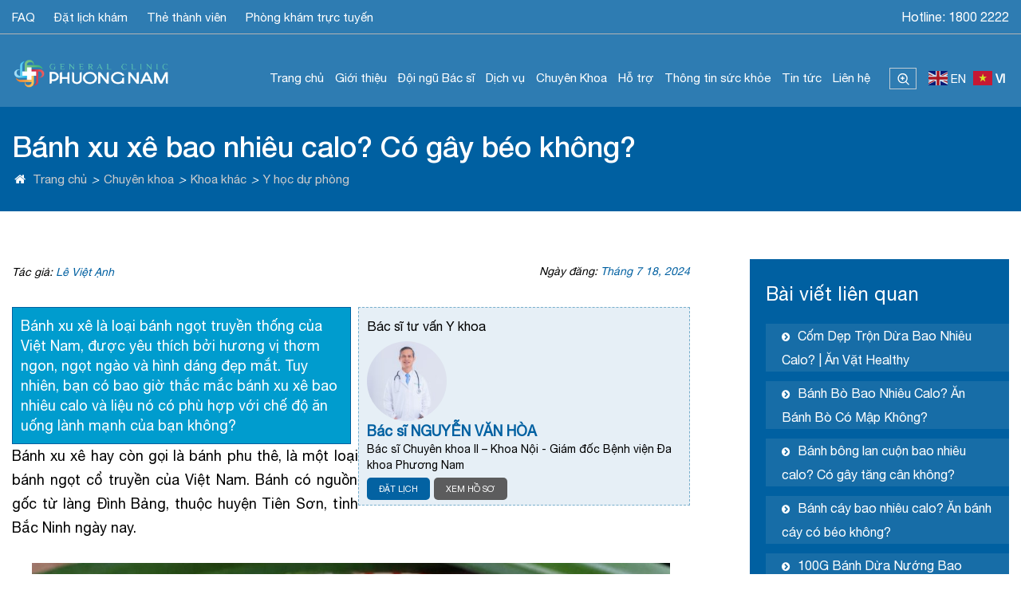

--- FILE ---
content_type: text/html; charset=UTF-8
request_url: https://phuongnamhospital.com/banh-xu-xe-bao-nhieu-calo/
body_size: 38563
content:
<!DOCTYPE html>
<html id="no_margin" lang="vi" prefix="og: https://ogp.me/ns#">
<head>
	<meta name="google-site-verification" content="tFUyUBxRBwjqUd6Hi4IaBw1i4-cK7keNwox4A8SbKD8" />
  	<!-- Global site tag (gtag.js) - Google Analytics -->
<script async src="https://www.googletagmanager.com/gtag/js?id=UA-186450491-1"></script>
<script src="//s1.what-on.com/widget/service.js?key=0mm9c87&v=7" async="async"></script>
<script>
  window.dataLayer = window.dataLayer || [];
  function gtag(){dataLayer.push(arguments);}
  gtag('js', new Date());

  gtag('config', 'UA-186450491-1');
</script>
  	<style>img:is([sizes="auto" i], [sizes^="auto," i]) { contain-intrinsic-size: 3000px 1500px }</style>
	
<!-- Tối ưu hóa công cụ tìm kiếm bởi Rank Math PRO - https://rankmath.com/ -->
<title>Bánh xu xê bao nhiêu calo? Có gây béo không?</title>
<meta name="description" content="Bánh xu xê bao nhiêu calo và có phù hợp với chế độ ăn uống lành mạnh không? Hãy cùng khám phá món bánh này"/>
<meta name="robots" content="follow, index, max-snippet:-1, max-video-preview:-1, max-image-preview:large"/>
<link rel="canonical" href="https://phuongnamhospital.com/banh-xu-xe-bao-nhieu-calo/" />
<meta property="og:locale" content="vi_VN" />
<meta property="og:type" content="article" />
<meta property="og:title" content="Bánh xu xê bao nhiêu calo? Có gây béo không?" />
<meta property="og:description" content="Bánh xu xê bao nhiêu calo và có phù hợp với chế độ ăn uống lành mạnh không? Hãy cùng khám phá món bánh này" />
<meta property="og:url" content="https://phuongnamhospital.com/banh-xu-xe-bao-nhieu-calo/" />
<meta property="og:site_name" content="Bệnh Viện Đa Khoa Phương Nam" />
<meta property="article:publisher" content="https://www.facebook.com/benhviendakhoaphuongnam" />
<meta property="article:section" content="Chuyên khoa" />
<meta property="og:updated_time" content="2024-08-24T10:46:52+07:00" />
<meta property="og:image" content="https://phuongnamhospital.com/wp-content/uploads/2024/07/banh-xu-xe-bao-nhieu-calo-anh-thumb.jpg" />
<meta property="og:image:secure_url" content="https://phuongnamhospital.com/wp-content/uploads/2024/07/banh-xu-xe-bao-nhieu-calo-anh-thumb.jpg" />
<meta property="og:image:width" content="800" />
<meta property="og:image:height" content="500" />
<meta property="og:image:alt" content="Bánh xu xê bao nhiêu calo" />
<meta property="og:image:type" content="image/jpeg" />
<meta property="article:published_time" content="2024-07-18T08:20:53+07:00" />
<meta property="article:modified_time" content="2024-08-24T10:46:52+07:00" />
<meta name="twitter:card" content="summary_large_image" />
<meta name="twitter:title" content="Bánh xu xê bao nhiêu calo? Có gây béo không?" />
<meta name="twitter:description" content="Bánh xu xê bao nhiêu calo và có phù hợp với chế độ ăn uống lành mạnh không? Hãy cùng khám phá món bánh này" />
<meta name="twitter:image" content="https://phuongnamhospital.com/wp-content/uploads/2024/07/banh-xu-xe-bao-nhieu-calo-anh-thumb.jpg" />
<meta name="twitter:label1" content="Được viết bởi" />
<meta name="twitter:data1" content="Lê Việt Ạnh" />
<meta name="twitter:label2" content="Thời gian để đọc" />
<meta name="twitter:data2" content="5 phút" />
<script type="application/ld+json" class="rank-math-schema-pro">{"@context":"https://schema.org","@graph":[{"@type":"Place","@id":"https://phuongnamhospital.com/#place","geo":{"@type":"GeoCoordinates","latitude":"11.94399872421359","longitude":" 108.4339560711648"},"hasMap":"https://www.google.com/maps/search/?api=1&amp;query=11.94399872421359, 108.4339560711648","address":{"@type":"PostalAddress","streetAddress":"81 Phan Dinh Phung, Phuong 1, Thanh pho Da Lat, Lam Dong","addressLocality":"Da Lat","addressRegion":"Lam Dong","postalCode":"66000","addressCountry":"Viet Nam"}},{"@type":["MedicalClinic","Organization"],"@id":"https://phuongnamhospital.com/#organization","name":"Da Khoa Phuong Nam","url":"https://phuongnamhospital.com","sameAs":["https://www.facebook.com/benhviendakhoaphuongnam","https://www.youtube.com/channel/UCEkfYq5HGE3hQJeolfrKHCQ"],"email":"phuongnamclinic@gmail.com","address":{"@type":"PostalAddress","streetAddress":"81 Phan Dinh Phung, Phuong 1, Thanh pho Da Lat, Lam Dong","addressLocality":"Da Lat","addressRegion":"Lam Dong","postalCode":"66000","addressCountry":"Viet Nam"},"logo":{"@type":"ImageObject","@id":"https://phuongnamhospital.com/#logo","url":"https://phuongnamhospital.com/wp-content/uploads/2022/08/phong-kham-da-khoa-phuong-nam-logo.png","contentUrl":"https://phuongnamhospital.com/wp-content/uploads/2022/08/phong-kham-da-khoa-phuong-nam-logo.png","caption":"B\u1ec7nh Vi\u1ec7n \u0110a Khoa Ph\u01b0\u01a1ng Nam","inLanguage":"vi","width":"603","height":"132"},"openingHours":["Monday,Tuesday,Wednesday,Thursday,Friday,Saturday,Sunday 07:00-18:00"],"location":{"@id":"https://phuongnamhospital.com/#place"},"image":{"@id":"https://phuongnamhospital.com/#logo"},"telephone":"1900633698"},{"@type":"WebSite","@id":"https://phuongnamhospital.com/#website","url":"https://phuongnamhospital.com","name":"B\u1ec7nh Vi\u1ec7n \u0110a Khoa Ph\u01b0\u01a1ng Nam","alternateName":"Ph\u01b0\u01a1ng Nam","publisher":{"@id":"https://phuongnamhospital.com/#organization"},"inLanguage":"vi"},{"@type":"ImageObject","@id":"https://phuongnamhospital.com/wp-content/uploads/2024/07/banh-xu-xe-bao-nhieu-calo-anh-thumb.jpg","url":"https://phuongnamhospital.com/wp-content/uploads/2024/07/banh-xu-xe-bao-nhieu-calo-anh-thumb.jpg","width":"800","height":"500","caption":"B\u00e1nh xu x\u00ea bao nhi\u00eau calo","inLanguage":"vi"},{"@type":"BreadcrumbList","@id":"https://phuongnamhospital.com/banh-xu-xe-bao-nhieu-calo/#breadcrumb","itemListElement":[{"@type":"ListItem","position":"1","item":{"@id":"https://phuongnamhospital.com","name":"Home"}},{"@type":"ListItem","position":"2","item":{"@id":"https://phuongnamhospital.com/banh-xu-xe-bao-nhieu-calo/","name":"B\u00e1nh xu x\u00ea bao nhi\u00eau calo? C\u00f3 g\u00e2y b\u00e9o kh\u00f4ng?"}}]},{"@type":"WebPage","@id":"https://phuongnamhospital.com/banh-xu-xe-bao-nhieu-calo/#webpage","url":"https://phuongnamhospital.com/banh-xu-xe-bao-nhieu-calo/","name":"B\u00e1nh xu x\u00ea bao nhi\u00eau calo? C\u00f3 g\u00e2y b\u00e9o kh\u00f4ng?","datePublished":"2024-07-18T08:20:53+07:00","dateModified":"2024-08-24T10:46:52+07:00","isPartOf":{"@id":"https://phuongnamhospital.com/#website"},"primaryImageOfPage":{"@id":"https://phuongnamhospital.com/wp-content/uploads/2024/07/banh-xu-xe-bao-nhieu-calo-anh-thumb.jpg"},"inLanguage":"vi","breadcrumb":{"@id":"https://phuongnamhospital.com/banh-xu-xe-bao-nhieu-calo/#breadcrumb"}},{"@type":"Person","@id":"https://phuongnamhospital.com/author/webexp24h/","name":"L\u00ea Vi\u1ec7t \u1ea0nh","url":"https://phuongnamhospital.com/author/webexp24h/","image":{"@type":"ImageObject","@id":"https://secure.gravatar.com/avatar/ca405218ad797393f09c2438d453dbad59820d92f8002042822997c15e21fd82?s=96&amp;d=mm&amp;r=g","url":"https://secure.gravatar.com/avatar/ca405218ad797393f09c2438d453dbad59820d92f8002042822997c15e21fd82?s=96&amp;d=mm&amp;r=g","caption":"L\u00ea Vi\u1ec7t \u1ea0nh","inLanguage":"vi"},"worksFor":{"@id":"https://phuongnamhospital.com/#organization"}},{"headline":"B\u00e1nh xu x\u00ea bao nhi\u00eau calo? C\u00f3 g\u00e2y b\u00e9o kh\u00f4ng?","description":"B\u00e1nh xu x\u00ea bao nhi\u00eau calo v\u00e0 c\u00f3 ph\u00f9 h\u1ee3p v\u1edbi ch\u1ebf \u0111\u1ed9 \u0103n u\u1ed1ng l\u00e0nh m\u1ea1nh kh\u00f4ng? H\u00e3y c\u00f9ng kh\u00e1m ph\u00e1 m\u00f3n b\u00e1nh n\u00e0y","keywords":"b\u00e1nh xu x\u00ea bao nhi\u00eau calo","@type":"BlogPosting","author":{"@id":"https://phuongnamhospital.com/author/webexp24h/","name":"L\u00ea Vi\u1ec7t \u1ea0nh"},"datePublished":"2024-07-18T08:20:53+07:00","dateModified":"2024-08-24T10:46:52+07:00","image":{"@type":"ImageObject","url":"https://phuongnamhospital.com/wp-content/uploads/2024/07/banh-xu-xe-bao-nhieu-calo-anh-thumb.jpg"},"about":[{"@type":"thing","name":"B\u00e1nh phu th\u00ea","sameAS":"https://vi.wikipedia.org/wiki/B%C3%A1nh_phu_th%C3%AA"},{"@type":"thing","name":"ca-lo","sameAS":"https://vi.wikipedia.org/wiki/Ca-lo"}],"mentions":[{"@type":"thing","name":"Th\u1ee9c \u0103n nh\u1eb9","sameAS":"https://vi.wikipedia.org/wiki/Th%E1%BB%A9c_%C4%83n_nh%E1%BA%B9"},{"@type":"thing","name":"\u1ea8m th\u1ef1c Vi\u1ec7t Nam","sameAS":"https://vi.wikipedia.org/wiki/%E1%BA%A8m_th%E1%BB%B1c_Vi%E1%BB%87t_Nam"},{"@type":"thing","name":"L\u1ec5 \u0103n h\u1ecfi","sameAS":"https://vi.wikipedia.org/wiki/L%E1%BB%85_%C4%83n_h%E1%BB%8Fi"},{"@type":"thing","name":" N\u1ebfp c\u00e1i hoa v\u00e0ng","sameAS":"https://vi.wikipedia.org/wiki/N%E1%BA%BFp_c%C3%A1i_hoa_v%C3%A0ng"},{"@type":"thing","name":"D\u1eeba","sameAS":"https://vi.wikipedia.org/wiki/D%E1%BB%ABa"},{"@type":"thing","name":"H\u1ea1t sen","sameAS":"https://vi.wikipedia.org/wiki/H%E1%BA%A1t_sen"},{"@type":"thing","name":"dinh d\u01b0\u1ee1ng","sameAS":"https://vi.wikipedia.org/wiki/Dinh_d%C6%B0%E1%BB%A1ng"},{"@type":"thing","name":"protein","sameAS":"https://vi.wikipedia.org/wiki/Protein"},{"@type":"thing","name":"kho\u00e1ng ch\u1ea5t","sameAS":"https://vi.wikipedia.org/wiki/Kho%C3%A1ng_ch%E1%BA%A5t_(dinh_d%C6%B0%E1%BB%A1ng)"}],"name":"B\u00e1nh xu x\u00ea bao nhi\u00eau calo? C\u00f3 g\u00e2y b\u00e9o kh\u00f4ng?","mainEntityOfPage":{"@id":"https://phuongnamhospital.com/banh-xu-xe-bao-nhieu-calo/#webpage"}}]}</script>
<!-- /Plugin SEO WordPress Rank Math -->

<link rel="alternate" type="application/rss+xml" title="Dòng thông tin Bệnh Viện Đa Khoa Phương Nam &raquo;" href="https://phuongnamhospital.com/feed/" />
<link rel="alternate" type="application/rss+xml" title="Bệnh Viện Đa Khoa Phương Nam &raquo; Dòng bình luận" href="https://phuongnamhospital.com/comments/feed/" />
<script type="text/javascript">
/* <![CDATA[ */
window._wpemojiSettings = {"baseUrl":"https:\/\/s.w.org\/images\/core\/emoji\/16.0.1\/72x72\/","ext":".png","svgUrl":"https:\/\/s.w.org\/images\/core\/emoji\/16.0.1\/svg\/","svgExt":".svg","source":{"concatemoji":"https:\/\/phuongnamhospital.com\/wp-includes\/js\/wp-emoji-release.min.js?ver=6.8.3"}};
/*! This file is auto-generated */
!function(s,n){var o,i,e;function c(e){try{var t={supportTests:e,timestamp:(new Date).valueOf()};sessionStorage.setItem(o,JSON.stringify(t))}catch(e){}}function p(e,t,n){e.clearRect(0,0,e.canvas.width,e.canvas.height),e.fillText(t,0,0);var t=new Uint32Array(e.getImageData(0,0,e.canvas.width,e.canvas.height).data),a=(e.clearRect(0,0,e.canvas.width,e.canvas.height),e.fillText(n,0,0),new Uint32Array(e.getImageData(0,0,e.canvas.width,e.canvas.height).data));return t.every(function(e,t){return e===a[t]})}function u(e,t){e.clearRect(0,0,e.canvas.width,e.canvas.height),e.fillText(t,0,0);for(var n=e.getImageData(16,16,1,1),a=0;a<n.data.length;a++)if(0!==n.data[a])return!1;return!0}function f(e,t,n,a){switch(t){case"flag":return n(e,"\ud83c\udff3\ufe0f\u200d\u26a7\ufe0f","\ud83c\udff3\ufe0f\u200b\u26a7\ufe0f")?!1:!n(e,"\ud83c\udde8\ud83c\uddf6","\ud83c\udde8\u200b\ud83c\uddf6")&&!n(e,"\ud83c\udff4\udb40\udc67\udb40\udc62\udb40\udc65\udb40\udc6e\udb40\udc67\udb40\udc7f","\ud83c\udff4\u200b\udb40\udc67\u200b\udb40\udc62\u200b\udb40\udc65\u200b\udb40\udc6e\u200b\udb40\udc67\u200b\udb40\udc7f");case"emoji":return!a(e,"\ud83e\udedf")}return!1}function g(e,t,n,a){var r="undefined"!=typeof WorkerGlobalScope&&self instanceof WorkerGlobalScope?new OffscreenCanvas(300,150):s.createElement("canvas"),o=r.getContext("2d",{willReadFrequently:!0}),i=(o.textBaseline="top",o.font="600 32px Arial",{});return e.forEach(function(e){i[e]=t(o,e,n,a)}),i}function t(e){var t=s.createElement("script");t.src=e,t.defer=!0,s.head.appendChild(t)}"undefined"!=typeof Promise&&(o="wpEmojiSettingsSupports",i=["flag","emoji"],n.supports={everything:!0,everythingExceptFlag:!0},e=new Promise(function(e){s.addEventListener("DOMContentLoaded",e,{once:!0})}),new Promise(function(t){var n=function(){try{var e=JSON.parse(sessionStorage.getItem(o));if("object"==typeof e&&"number"==typeof e.timestamp&&(new Date).valueOf()<e.timestamp+604800&&"object"==typeof e.supportTests)return e.supportTests}catch(e){}return null}();if(!n){if("undefined"!=typeof Worker&&"undefined"!=typeof OffscreenCanvas&&"undefined"!=typeof URL&&URL.createObjectURL&&"undefined"!=typeof Blob)try{var e="postMessage("+g.toString()+"("+[JSON.stringify(i),f.toString(),p.toString(),u.toString()].join(",")+"));",a=new Blob([e],{type:"text/javascript"}),r=new Worker(URL.createObjectURL(a),{name:"wpTestEmojiSupports"});return void(r.onmessage=function(e){c(n=e.data),r.terminate(),t(n)})}catch(e){}c(n=g(i,f,p,u))}t(n)}).then(function(e){for(var t in e)n.supports[t]=e[t],n.supports.everything=n.supports.everything&&n.supports[t],"flag"!==t&&(n.supports.everythingExceptFlag=n.supports.everythingExceptFlag&&n.supports[t]);n.supports.everythingExceptFlag=n.supports.everythingExceptFlag&&!n.supports.flag,n.DOMReady=!1,n.readyCallback=function(){n.DOMReady=!0}}).then(function(){return e}).then(function(){var e;n.supports.everything||(n.readyCallback(),(e=n.source||{}).concatemoji?t(e.concatemoji):e.wpemoji&&e.twemoji&&(t(e.twemoji),t(e.wpemoji)))}))}((window,document),window._wpemojiSettings);
/* ]]> */
</script>
<style id='wp-emoji-styles-inline-css' type='text/css'>

	img.wp-smiley, img.emoji {
		display: inline !important;
		border: none !important;
		box-shadow: none !important;
		height: 1em !important;
		width: 1em !important;
		margin: 0 0.07em !important;
		vertical-align: -0.1em !important;
		background: none !important;
		padding: 0 !important;
	}
</style>
<link rel='stylesheet' id='wp-block-library-css' href='https://phuongnamhospital.com/wp-includes/css/dist/block-library/style.min.css?ver=6.8.3' type='text/css' media='all' />
<style id='classic-theme-styles-inline-css' type='text/css'>
/*! This file is auto-generated */
.wp-block-button__link{color:#fff;background-color:#32373c;border-radius:9999px;box-shadow:none;text-decoration:none;padding:calc(.667em + 2px) calc(1.333em + 2px);font-size:1.125em}.wp-block-file__button{background:#32373c;color:#fff;text-decoration:none}
</style>
<style id='global-styles-inline-css' type='text/css'>
:root{--wp--preset--aspect-ratio--square: 1;--wp--preset--aspect-ratio--4-3: 4/3;--wp--preset--aspect-ratio--3-4: 3/4;--wp--preset--aspect-ratio--3-2: 3/2;--wp--preset--aspect-ratio--2-3: 2/3;--wp--preset--aspect-ratio--16-9: 16/9;--wp--preset--aspect-ratio--9-16: 9/16;--wp--preset--color--black: #000000;--wp--preset--color--cyan-bluish-gray: #abb8c3;--wp--preset--color--white: #ffffff;--wp--preset--color--pale-pink: #f78da7;--wp--preset--color--vivid-red: #cf2e2e;--wp--preset--color--luminous-vivid-orange: #ff6900;--wp--preset--color--luminous-vivid-amber: #fcb900;--wp--preset--color--light-green-cyan: #7bdcb5;--wp--preset--color--vivid-green-cyan: #00d084;--wp--preset--color--pale-cyan-blue: #8ed1fc;--wp--preset--color--vivid-cyan-blue: #0693e3;--wp--preset--color--vivid-purple: #9b51e0;--wp--preset--gradient--vivid-cyan-blue-to-vivid-purple: linear-gradient(135deg,rgba(6,147,227,1) 0%,rgb(155,81,224) 100%);--wp--preset--gradient--light-green-cyan-to-vivid-green-cyan: linear-gradient(135deg,rgb(122,220,180) 0%,rgb(0,208,130) 100%);--wp--preset--gradient--luminous-vivid-amber-to-luminous-vivid-orange: linear-gradient(135deg,rgba(252,185,0,1) 0%,rgba(255,105,0,1) 100%);--wp--preset--gradient--luminous-vivid-orange-to-vivid-red: linear-gradient(135deg,rgba(255,105,0,1) 0%,rgb(207,46,46) 100%);--wp--preset--gradient--very-light-gray-to-cyan-bluish-gray: linear-gradient(135deg,rgb(238,238,238) 0%,rgb(169,184,195) 100%);--wp--preset--gradient--cool-to-warm-spectrum: linear-gradient(135deg,rgb(74,234,220) 0%,rgb(151,120,209) 20%,rgb(207,42,186) 40%,rgb(238,44,130) 60%,rgb(251,105,98) 80%,rgb(254,248,76) 100%);--wp--preset--gradient--blush-light-purple: linear-gradient(135deg,rgb(255,206,236) 0%,rgb(152,150,240) 100%);--wp--preset--gradient--blush-bordeaux: linear-gradient(135deg,rgb(254,205,165) 0%,rgb(254,45,45) 50%,rgb(107,0,62) 100%);--wp--preset--gradient--luminous-dusk: linear-gradient(135deg,rgb(255,203,112) 0%,rgb(199,81,192) 50%,rgb(65,88,208) 100%);--wp--preset--gradient--pale-ocean: linear-gradient(135deg,rgb(255,245,203) 0%,rgb(182,227,212) 50%,rgb(51,167,181) 100%);--wp--preset--gradient--electric-grass: linear-gradient(135deg,rgb(202,248,128) 0%,rgb(113,206,126) 100%);--wp--preset--gradient--midnight: linear-gradient(135deg,rgb(2,3,129) 0%,rgb(40,116,252) 100%);--wp--preset--font-size--small: 13px;--wp--preset--font-size--medium: 20px;--wp--preset--font-size--large: 36px;--wp--preset--font-size--x-large: 42px;--wp--preset--spacing--20: 0.44rem;--wp--preset--spacing--30: 0.67rem;--wp--preset--spacing--40: 1rem;--wp--preset--spacing--50: 1.5rem;--wp--preset--spacing--60: 2.25rem;--wp--preset--spacing--70: 3.38rem;--wp--preset--spacing--80: 5.06rem;--wp--preset--shadow--natural: 6px 6px 9px rgba(0, 0, 0, 0.2);--wp--preset--shadow--deep: 12px 12px 50px rgba(0, 0, 0, 0.4);--wp--preset--shadow--sharp: 6px 6px 0px rgba(0, 0, 0, 0.2);--wp--preset--shadow--outlined: 6px 6px 0px -3px rgba(255, 255, 255, 1), 6px 6px rgba(0, 0, 0, 1);--wp--preset--shadow--crisp: 6px 6px 0px rgba(0, 0, 0, 1);}:where(.is-layout-flex){gap: 0.5em;}:where(.is-layout-grid){gap: 0.5em;}body .is-layout-flex{display: flex;}.is-layout-flex{flex-wrap: wrap;align-items: center;}.is-layout-flex > :is(*, div){margin: 0;}body .is-layout-grid{display: grid;}.is-layout-grid > :is(*, div){margin: 0;}:where(.wp-block-columns.is-layout-flex){gap: 2em;}:where(.wp-block-columns.is-layout-grid){gap: 2em;}:where(.wp-block-post-template.is-layout-flex){gap: 1.25em;}:where(.wp-block-post-template.is-layout-grid){gap: 1.25em;}.has-black-color{color: var(--wp--preset--color--black) !important;}.has-cyan-bluish-gray-color{color: var(--wp--preset--color--cyan-bluish-gray) !important;}.has-white-color{color: var(--wp--preset--color--white) !important;}.has-pale-pink-color{color: var(--wp--preset--color--pale-pink) !important;}.has-vivid-red-color{color: var(--wp--preset--color--vivid-red) !important;}.has-luminous-vivid-orange-color{color: var(--wp--preset--color--luminous-vivid-orange) !important;}.has-luminous-vivid-amber-color{color: var(--wp--preset--color--luminous-vivid-amber) !important;}.has-light-green-cyan-color{color: var(--wp--preset--color--light-green-cyan) !important;}.has-vivid-green-cyan-color{color: var(--wp--preset--color--vivid-green-cyan) !important;}.has-pale-cyan-blue-color{color: var(--wp--preset--color--pale-cyan-blue) !important;}.has-vivid-cyan-blue-color{color: var(--wp--preset--color--vivid-cyan-blue) !important;}.has-vivid-purple-color{color: var(--wp--preset--color--vivid-purple) !important;}.has-black-background-color{background-color: var(--wp--preset--color--black) !important;}.has-cyan-bluish-gray-background-color{background-color: var(--wp--preset--color--cyan-bluish-gray) !important;}.has-white-background-color{background-color: var(--wp--preset--color--white) !important;}.has-pale-pink-background-color{background-color: var(--wp--preset--color--pale-pink) !important;}.has-vivid-red-background-color{background-color: var(--wp--preset--color--vivid-red) !important;}.has-luminous-vivid-orange-background-color{background-color: var(--wp--preset--color--luminous-vivid-orange) !important;}.has-luminous-vivid-amber-background-color{background-color: var(--wp--preset--color--luminous-vivid-amber) !important;}.has-light-green-cyan-background-color{background-color: var(--wp--preset--color--light-green-cyan) !important;}.has-vivid-green-cyan-background-color{background-color: var(--wp--preset--color--vivid-green-cyan) !important;}.has-pale-cyan-blue-background-color{background-color: var(--wp--preset--color--pale-cyan-blue) !important;}.has-vivid-cyan-blue-background-color{background-color: var(--wp--preset--color--vivid-cyan-blue) !important;}.has-vivid-purple-background-color{background-color: var(--wp--preset--color--vivid-purple) !important;}.has-black-border-color{border-color: var(--wp--preset--color--black) !important;}.has-cyan-bluish-gray-border-color{border-color: var(--wp--preset--color--cyan-bluish-gray) !important;}.has-white-border-color{border-color: var(--wp--preset--color--white) !important;}.has-pale-pink-border-color{border-color: var(--wp--preset--color--pale-pink) !important;}.has-vivid-red-border-color{border-color: var(--wp--preset--color--vivid-red) !important;}.has-luminous-vivid-orange-border-color{border-color: var(--wp--preset--color--luminous-vivid-orange) !important;}.has-luminous-vivid-amber-border-color{border-color: var(--wp--preset--color--luminous-vivid-amber) !important;}.has-light-green-cyan-border-color{border-color: var(--wp--preset--color--light-green-cyan) !important;}.has-vivid-green-cyan-border-color{border-color: var(--wp--preset--color--vivid-green-cyan) !important;}.has-pale-cyan-blue-border-color{border-color: var(--wp--preset--color--pale-cyan-blue) !important;}.has-vivid-cyan-blue-border-color{border-color: var(--wp--preset--color--vivid-cyan-blue) !important;}.has-vivid-purple-border-color{border-color: var(--wp--preset--color--vivid-purple) !important;}.has-vivid-cyan-blue-to-vivid-purple-gradient-background{background: var(--wp--preset--gradient--vivid-cyan-blue-to-vivid-purple) !important;}.has-light-green-cyan-to-vivid-green-cyan-gradient-background{background: var(--wp--preset--gradient--light-green-cyan-to-vivid-green-cyan) !important;}.has-luminous-vivid-amber-to-luminous-vivid-orange-gradient-background{background: var(--wp--preset--gradient--luminous-vivid-amber-to-luminous-vivid-orange) !important;}.has-luminous-vivid-orange-to-vivid-red-gradient-background{background: var(--wp--preset--gradient--luminous-vivid-orange-to-vivid-red) !important;}.has-very-light-gray-to-cyan-bluish-gray-gradient-background{background: var(--wp--preset--gradient--very-light-gray-to-cyan-bluish-gray) !important;}.has-cool-to-warm-spectrum-gradient-background{background: var(--wp--preset--gradient--cool-to-warm-spectrum) !important;}.has-blush-light-purple-gradient-background{background: var(--wp--preset--gradient--blush-light-purple) !important;}.has-blush-bordeaux-gradient-background{background: var(--wp--preset--gradient--blush-bordeaux) !important;}.has-luminous-dusk-gradient-background{background: var(--wp--preset--gradient--luminous-dusk) !important;}.has-pale-ocean-gradient-background{background: var(--wp--preset--gradient--pale-ocean) !important;}.has-electric-grass-gradient-background{background: var(--wp--preset--gradient--electric-grass) !important;}.has-midnight-gradient-background{background: var(--wp--preset--gradient--midnight) !important;}.has-small-font-size{font-size: var(--wp--preset--font-size--small) !important;}.has-medium-font-size{font-size: var(--wp--preset--font-size--medium) !important;}.has-large-font-size{font-size: var(--wp--preset--font-size--large) !important;}.has-x-large-font-size{font-size: var(--wp--preset--font-size--x-large) !important;}
:where(.wp-block-post-template.is-layout-flex){gap: 1.25em;}:where(.wp-block-post-template.is-layout-grid){gap: 1.25em;}
:where(.wp-block-columns.is-layout-flex){gap: 2em;}:where(.wp-block-columns.is-layout-grid){gap: 2em;}
:root :where(.wp-block-pullquote){font-size: 1.5em;line-height: 1.6;}
</style>
<link rel='stylesheet' id='kk-star-ratings-css' href='https://phuongnamhospital.com/wp-content/plugins/kk-star-ratings/src/core/public/css/kk-star-ratings.min.css?ver=5.4.10.3' type='text/css' media='all' />
<link rel='stylesheet' id='toc-screen-css' href='https://phuongnamhospital.com/wp-content/plugins/table-of-contents-plus/screen.min.css?ver=2411.1' type='text/css' media='all' />
<style id='toc-screen-inline-css' type='text/css'>
div#toc_container {width: 100%;}
</style>
<link rel='stylesheet' id='wp-style-basictable.min-css' href='https://phuongnamhospital.com/wp-content/themes/DaKhoaPhuongNam/css/basictable.min.css?ver=6.8.3' type='text/css' media='' />
<link rel='stylesheet' id='wp-style-bootstrap.min-css' href='https://phuongnamhospital.com/wp-content/themes/DaKhoaPhuongNam/css/bootstrap.min.css?ver=6.8.3' type='text/css' media='' />
<link rel='stylesheet' id='wp-style-cong-css' href='https://phuongnamhospital.com/wp-content/themes/DaKhoaPhuongNam/css/cong.css?ver=6.8.3' type='text/css' media='' />
<link rel='stylesheet' id='wp-style-css-css' href='https://phuongnamhospital.com/wp-content/themes/DaKhoaPhuongNam/css/css.css?ver=6.8.3' type='text/css' media='' />
<link rel='stylesheet' id='wp-style-tra-cuu-css' href='https://phuongnamhospital.com/wp-content/themes/DaKhoaPhuongNam/css/tra-cuu.css?ver=6.8.3' type='text/css' media='' />
<script type="text/javascript" src="https://phuongnamhospital.com/wp-includes/js/jquery/jquery.min.js?ver=3.7.1" id="jquery-core-js"></script>
<script type="text/javascript" src="https://phuongnamhospital.com/wp-includes/js/jquery/jquery-migrate.min.js?ver=3.4.1" id="jquery-migrate-js"></script>
<script type="text/javascript" id="tt4b_ajax_script-js-extra">
/* <![CDATA[ */
var tt4b_script_vars = {"pixel_code":"D5758VRC77U9NA1IOUA0","currency":"","country":"VN","advanced_matching":"1"};
/* ]]> */
</script>
<script type="text/javascript" src="https://phuongnamhospital.com/wp-content/plugins/tiktok-for-business/admin/js/ajaxSnippet.js?ver=v1" id="tt4b_ajax_script-js"></script>
<link rel="https://api.w.org/" href="https://phuongnamhospital.com/wp-json/" /><link rel="alternate" title="JSON" type="application/json" href="https://phuongnamhospital.com/wp-json/wp/v2/posts/77552" /><link rel="EditURI" type="application/rsd+xml" title="RSD" href="https://phuongnamhospital.com/xmlrpc.php?rsd" />
<meta name="generator" content="WordPress 6.8.3" />
<link rel='shortlink' href='https://phuongnamhospital.com/?p=77552' />
<link rel="alternate" title="oNhúng (JSON)" type="application/json+oembed" href="https://phuongnamhospital.com/wp-json/oembed/1.0/embed?url=https%3A%2F%2Fphuongnamhospital.com%2Fbanh-xu-xe-bao-nhieu-calo%2F" />
<link rel="alternate" title="oNhúng (XML)" type="text/xml+oembed" href="https://phuongnamhospital.com/wp-json/oembed/1.0/embed?url=https%3A%2F%2Fphuongnamhospital.com%2Fbanh-xu-xe-bao-nhieu-calo%2F&#038;format=xml" />
<link rel="icon" href="https://phuongnamhospital.com/wp-content/uploads/2019/11/cropped-Logo-phuong-nam-construction-28-2-32x32.png" sizes="32x32" />
<link rel="icon" href="https://phuongnamhospital.com/wp-content/uploads/2019/11/cropped-Logo-phuong-nam-construction-28-2-192x192.png" sizes="192x192" />
<link rel="apple-touch-icon" href="https://phuongnamhospital.com/wp-content/uploads/2019/11/cropped-Logo-phuong-nam-construction-28-2-180x180.png" />
<meta name="msapplication-TileImage" content="https://phuongnamhospital.com/wp-content/uploads/2019/11/cropped-Logo-phuong-nam-construction-28-2-270x270.png" />


  <!-- Facebook Pixel Code -->
<script>
  !function(f,b,e,v,n,t,s)
  {if(f.fbq)return;n=f.fbq=function(){n.callMethod?
  n.callMethod.apply(n,arguments):n.queue.push(arguments)};
  if(!f._fbq)f._fbq=n;n.push=n;n.loaded=!0;n.version='2.0';
  n.queue=[];t=b.createElement(e);t.async=!0;
  t.src=v;s=b.getElementsByTagName(e)[0];
  s.parentNode.insertBefore(t,s)}(window, document,'script',
  'https://connect.facebook.net/en_US/fbevents.js');
  fbq('init', '1582320755886735');
  fbq('track', 'PageView');
</script>
<noscript><img height="1" width="1" style="display:none"
  src="https://www.facebook.com/tr?id=1582320755886735&ev=PageView&noscript=1"
/></noscript>
<!-- End Facebook Pixel Code -->

<!-- Google Tag Manager -->
 <script>(function(w,d,s,l,i){w[l]=w[l]||[];w[l].push({'gtm.start'
new Date().getTime(),event:'gtm.js'});var f=d.getElementsByTagName(s)[0],
j=d.createElement(s),dl=l!='dataLayer'?'&l='+l:'';j.async=true;j.src=
'https://www.googletagmanager.com/gtm.js?id='+i+dl;f.parentNode.insertBefore(j,f);
})(window,document,'script','dataLayer','GTM-K7VCDK6');</script> 
<!-- End Google Tag Manager -->

<!-- Facebook Pixel Code -->
<script>
  !function(f,b,e,v,n,t,s)
  {if(f.fbq)return;n=f.fbq=function(){n.callMethod?
  n.callMethod.apply(n,arguments):n.queue.push(arguments)};
  if(!f._fbq)f._fbq=n;n.push=n;n.loaded=!0;n.version='2.0';
  n.queue=[];t=b.createElement(e);t.async=!0;
  t.src=v;s=b.getElementsByTagName(e)[0];
  s.parentNode.insertBefore(t,s)}(window, document,'script',
  'https://connect.facebook.net/en_US/fbevents.js');
  fbq('init', '910115862910576');
  fbq('track', 'PageView');
</script>
<noscript><img height="1" width="1" style="display:none"
  src="https://www.facebook.com/tr?id=910115862910576&ev=PageView&noscript=1"
/></noscript>
<!-- End Facebook Pixel Code -->
	<meta name="format-detection" content="telephone=no"/>
    <meta charset="UTF-8"/>
    <meta name="viewport" content="width=device-width, initial-scale=1.0"/>
    <meta http-equiv="X-UA-Compatible" content="IE=edge"/>
	<meta  property="og:image" content="https://phuongnamhospital.com/wp-content/uploads/2024/07/banh-xu-xe-bao-nhieu-calo-anh-thumb.jpg" />
    <link rel="pingback" href="https://phuongnamhospital.com/xmlrpc.php"/>
    <link rel="shortcut icon" href="https://phuongnamhospital.com/wp-content/themes/DaKhoaPhuongNam/images/favico.png" type="image/x-icon"/>
    <link rel="icon" href="https://phuongnamhospital.com/wp-content/themes/DaKhoaPhuongNam/images/favico.png" type="image/x-icon"/>
    <!-- <meta name="google-site-verification" content="Ul_FLBCKB_b31pSXU_zQSn_0d1p8nIJsiWasy7p-byw"/> -->
	<meta name='dmca-site-verification' content='UTNISUZTaldBMWJxUHFKRU51RmlmZ212NktINEU0K0sySDVYdWdRQ1dmdz01'/>
		<meta name="google-site-verification" content="MG1ssJ5prXbKIn4tC3K-V0QN_n_4aPfsRxcpp7zCV0c" />
</head>
<body id="body_pkdkpn" class="wp-singular post-template-default single single-post postid-77552 single-format-standard wp-theme-DaKhoaPhuongNam"  >
      <!-- Google Tag Manager (noscript) -->
    <noscript><iframe src="https://www.googletagmanager.com/ns.html?id=GTM-K7VCDK6"
    height="0" width="0" style="display:none;visibility:hidden"></iframe></noscript>
    <!-- End Google Tag Manager (noscript) -->
  

	<script type="text/javascript">
	var Tawk_API = Tawk_API || {};

	Tawk_API.customStyle = {
		visibility : {
			mobile : {
				position : 'br',
				xOffset : '0',
				yOffset : '55px'
			},
		}
	};
</script>
<div class="header_menu_wrapper header_menu_wrapper_chuyen_khoa">
    <section id="top_page" class="top_page">
        <div class="container_site">
                                                <ul class="top_session_menu">
                <li class="top_session_menu_item">
                    <a class="menu_item_content_top" href="https://phuongnamhospital.com/hoi-va-dap-bac-si/">FAQ</a>
                </li>
                <li class="top_session_menu_item">
                    <a class="menu_item_content_top" href="https://phuongnamhospital.com/dat-lich-kham/">Đặt lịch khám</a>
                </li>
                <li class="top_session_menu_item">
                    <a class="menu_item_content_top" href="https://phuongnamhospital.com/the-thanh-vien/">Thẻ thành viên</a>
                </li>
                <li class="top_session_menu_item">
                    <a class="menu_item_content_top" href="https://phuongnamhospital.com/phong-kham-truc-tuyen/">Phòng khám trực tuyến</a>
                </li>
            </ul>
            <div class="right-top-header">
                <span>Hotline:</span>
                <!--   <a href="callto:086 8666968">086 8666968</a>
                <span>-</span> -->
                <a href="callto:1800 2222">1800 2222</a>
                <!--     <span>-</span>
                <a href="callto:0263 7303698">0263 7303698</a> -->
            </div>
        </div>
    </section>
    <section id="main_menu_parent" class="main_menu_parent">
        <div class="container_site">
            <div class="for_mobile_main_menu_only">
                <div class="navbar-header toggle">
                    <span class="navbar-toggle">
                        <span class="icon-bar"></span>
                        <span class="icon-bar"></span>
                        <span class="icon-bar"></span>
                    </span>
                </div>
                <div class="main_logo">
                    <a class="logo_mobile_phone" href="https://phuongnamhospital.com">
                        <img width="200" height="40" src="https://phuongnamhospital.com/wp-content/uploads/2024/02/phong-kham-da-khoa-phuong-nam-logo.png" alt="" />
                    </a>
                </div>
                <div class="main_menu main_menu_hide_on_mobile">
                    <div class="menu-main-menu-container"><ul id="menu-main-menu" class="menu"><li id="menu-item-316" class="menu-item menu-item-type-post_type menu-item-object-page menu-item-home menu-item-316"><a href="https://phuongnamhospital.com/">Trang chủ</a></li>
<li id="menu-item-80549" class="menu-item menu-item-type-post_type menu-item-object-page menu-item-has-children menu-item-80549"><a href="https://phuongnamhospital.com/benh-vien-da-khoa-phuong-nam/">Giới thiệu</a>
<ul class="sub-menu">
	<li id="menu-item-81153" class="menu-item menu-item-type-post_type menu-item-object-page menu-item-81153"><a href="https://phuongnamhospital.com/so-do-to-chuc/">Sơ đồ tổ chức</a></li>
	<li id="menu-item-74864" class="menu-item menu-item-type-taxonomy menu-item-object-category menu-item-74864"><a href="https://phuongnamhospital.com/thanh-tich-y-khoa/">Thành tích Y khoa</a></li>
	<li id="menu-item-814" class="menu-item menu-item-type-post_type menu-item-object-page menu-item-814"><a rel="nofollow" href="https://phuongnamhospital.com/tham-quan-phong-kham/">Tham quan Phòng khám</a></li>
	<li id="menu-item-799" class="menu-item menu-item-type-post_type menu-item-object-page menu-item-799"><a rel="nofollow" href="https://phuongnamhospital.com/trang-thiet-bi-may-moc/">Trang Thiết bị – Máy móc</a></li>
	<li id="menu-item-75881" class="menu-item menu-item-type-taxonomy menu-item-object-category menu-item-75881"><a href="https://phuongnamhospital.com/cong-nghe-y-te/">Công nghệ Y tế</a></li>
	<li id="menu-item-75882" class="menu-item menu-item-type-taxonomy menu-item-object-category menu-item-75882"><a href="https://phuongnamhospital.com/hoat-dong-benh-vien/">Hoạt động Bệnh viện</a></li>
	<li id="menu-item-75883" class="menu-item menu-item-type-taxonomy menu-item-object-category menu-item-75883"><a href="https://phuongnamhospital.com/lich-hoi-thao/">Lịch hội thảo</a></li>
	<li id="menu-item-84288" class="menu-item menu-item-type-post_type menu-item-object-page menu-item-84288"><a href="https://phuongnamhospital.com/doi-tac/">Đối tác</a></li>
</ul>
</li>
<li id="menu-item-637" class="menu-item menu-item-type-custom menu-item-object-custom menu-item-637"><a rel="Dofollow" href="https://phuongnamhospital.com/doi-ngu-bac-si/">Đội ngũ Bác sĩ</a></li>
<li id="menu-item-5933" class="menu-item menu-item-type-taxonomy menu-item-object-category menu-item-has-children menu-item-5933"><a href="https://phuongnamhospital.com/dich-vu-y-te/">Dịch vụ</a>
<ul class="sub-menu">
	<li id="menu-item-323" class="menu-item menu-item-type-post_type menu-item-object-page menu-item-323"><a href="https://phuongnamhospital.com/kham-va-dieu-tri-cac-chuyen-khoa/">Khám và Điều trị Chuyên khoa</a></li>
	<li id="menu-item-307" class="menu-item menu-item-type-post_type menu-item-object-page menu-item-has-children menu-item-307"><a href="https://phuongnamhospital.com/kham-suc-khoe-tong-quat/">Khám Sức khỏe Tổng quát</a>
	<ul class="sub-menu">
		<li id="menu-item-309" class="menu-item menu-item-type-post_type menu-item-object-page menu-item-309"><a href="https://phuongnamhospital.com/kham-suc-khoe-doanh-nghiep/">Khám Sức khỏe Doanh nghiệp</a></li>
		<li id="menu-item-310" class="menu-item menu-item-type-post_type menu-item-object-page menu-item-310"><a href="https://phuongnamhospital.com/kham-suc-khoe-ca-nhan/">Khám Sức khỏe Cá nhân</a></li>
	</ul>
</li>
	<li id="menu-item-304" class="menu-item menu-item-type-post_type menu-item-object-page menu-item-304"><a href="https://phuongnamhospital.com/dich-vu-tiem-chung/">Tiêm chủng – Phòng ngừa</a></li>
	<li id="menu-item-18626" class="menu-item menu-item-type-post_type menu-item-object-page menu-item-18626"><a href="https://phuongnamhospital.com/kham-mat-tong-quat-va-do-thi-luc/">Khám mắt &#8211; Đo Thị lực</a></li>
	<li id="menu-item-80496" class="menu-item menu-item-type-post_type menu-item-object-post menu-item-80496"><a href="https://phuongnamhospital.com/dich-vu-noi-soi-da-day/">Nội soi Dạ dày</a></li>
	<li id="menu-item-306" class="menu-item menu-item-type-post_type menu-item-object-page menu-item-has-children menu-item-306"><a href="https://phuongnamhospital.com/can-lam-sang/">Cận lâm sàng</a>
	<ul class="sub-menu">
		<li id="menu-item-841" class="menu-item menu-item-type-post_type menu-item-object-page menu-item-841"><a href="https://phuongnamhospital.com/chup-x-quang/">Chụp X – Quang</a></li>
		<li id="menu-item-843" class="menu-item menu-item-type-post_type menu-item-object-page menu-item-843"><a href="https://phuongnamhospital.com/sieu-am/">Siêu âm</a></li>
		<li id="menu-item-842" class="menu-item menu-item-type-post_type menu-item-object-page menu-item-842"><a href="https://phuongnamhospital.com/noi-soi/">Nội soi</a></li>
	</ul>
</li>
	<li id="menu-item-31684" class="menu-item menu-item-type-post_type menu-item-object-post menu-item-31684"><a href="https://phuongnamhospital.com/xet-nghiem-mau/">Xét nghiệm máu</a></li>
	<li id="menu-item-824" class="menu-item menu-item-type-post_type menu-item-object-page menu-item-824"><a href="https://phuongnamhospital.com/kham-bao-hiem-y-te/">Khám Bảo hiểm Y tế</a></li>
</ul>
</li>
<li id="menu-item-272" class="menu-2-cot menu-item menu-item-type-post_type menu-item-object-page menu-item-has-children menu-item-272"><a href="https://phuongnamhospital.com/chuyen-khoa/">Chuyên Khoa</a>
<ul class="sub-menu">
	<li id="menu-item-73281" class="menu-item menu-item-type-taxonomy menu-item-object-category menu-item-has-children menu-item-73281"><a href="https://phuongnamhospital.com/noi-khoa/">Nội khoa</a>
	<ul class="sub-menu">
		<li id="menu-item-73282" class="menu-item menu-item-type-taxonomy menu-item-object-category menu-item-73282"><a href="https://phuongnamhospital.com/benh-truyen-nhiem/">Bệnh truyền nhiễm</a></li>
		<li id="menu-item-73283" class="menu-item menu-item-type-taxonomy menu-item-object-category menu-item-73283"><a href="https://phuongnamhospital.com/huyet-hoc/">Huyết học</a></li>
		<li id="menu-item-73284" class="menu-item menu-item-type-taxonomy menu-item-object-category menu-item-73284"><a href="https://phuongnamhospital.com/khoa-ho-hap/">Khoa hô hấp</a></li>
		<li id="menu-item-73285" class="menu-item menu-item-type-taxonomy menu-item-object-category menu-item-73285"><a href="https://phuongnamhospital.com/khoa-tieu-hoa/">Khoa tiêu hoá</a></li>
		<li id="menu-item-73288" class="menu-item menu-item-type-taxonomy menu-item-object-category menu-item-73288"><a href="https://phuongnamhospital.com/noi-tiet/">Nội tiết</a></li>
		<li id="menu-item-73292" class="menu-item menu-item-type-taxonomy menu-item-object-category menu-item-73292"><a href="https://phuongnamhospital.com/than-hoc/">Thận học</a></li>
		<li id="menu-item-76970" class="menu-item menu-item-type-taxonomy menu-item-object-category menu-item-76970"><a href="https://phuongnamhospital.com/than-kinh-hoc/">Thần kinh học</a></li>
	</ul>
</li>
	<li id="menu-item-73268" class="menu-item menu-item-type-taxonomy menu-item-object-category menu-item-has-children menu-item-73268"><a href="https://phuongnamhospital.com/ngoai-khoa/">Ngoại khoa</a>
	<ul class="sub-menu">
		<li id="menu-item-73270" class="menu-item menu-item-type-taxonomy menu-item-object-category menu-item-73270"><a href="https://phuongnamhospital.com/benh-nam-khoa/">Bệnh nam khoa</a></li>
	</ul>
</li>
	<li id="menu-item-73251" class="menu-item menu-item-type-taxonomy menu-item-object-category menu-item-has-children menu-item-73251"><a href="https://phuongnamhospital.com/chan-doan/">Chẩn đoán</a>
	<ul class="sub-menu">
		<li id="menu-item-73252" class="menu-item menu-item-type-taxonomy menu-item-object-category menu-item-73252"><a href="https://phuongnamhospital.com/benh-ly-hoc/">Bệnh lý học</a></li>
		<li id="menu-item-73255" class="menu-item menu-item-type-taxonomy menu-item-object-category menu-item-73255"><a href="https://phuongnamhospital.com/vo-tuyen-hoc/">Vô tuyến học</a></li>
	</ul>
</li>
	<li id="menu-item-73299" class="menu-item menu-item-type-taxonomy menu-item-object-category menu-item-has-children menu-item-73299"><a href="https://phuongnamhospital.com/tri-lieu/">Trị liệu</a>
	<ul class="sub-menu">
		<li id="menu-item-73300" class="menu-item menu-item-type-taxonomy menu-item-object-category menu-item-73300"><a href="https://phuongnamhospital.com/benh-da-lieu/">Bệnh Da Liễu</a></li>
		<li id="menu-item-73301" class="menu-item menu-item-type-taxonomy menu-item-object-category menu-item-73301"><a href="https://phuongnamhospital.com/benh-tai-mui-hong/">Bệnh Tai Mũi Họng</a></li>
		<li id="menu-item-73303" class="menu-item menu-item-type-taxonomy menu-item-object-category menu-item-73303"><a href="https://phuongnamhospital.com/nhan-khoa/">Nhãn khoa</a></li>
	</ul>
</li>
	<li id="menu-item-73273" class="menu-item menu-item-type-taxonomy menu-item-object-category menu-item-has-children menu-item-73273"><a href="https://phuongnamhospital.com/nhi-khoa/">Nhi khoa</a>
	<ul class="sub-menu">
		<li id="menu-item-73274" class="menu-item menu-item-type-taxonomy menu-item-object-category menu-item-73274"><a href="https://phuongnamhospital.com/nhi-ho-hap/">Nhi hô hấp</a></li>
		<li id="menu-item-73277" class="menu-item menu-item-type-taxonomy menu-item-object-category menu-item-73277"><a href="https://phuongnamhospital.com/nhi-tieu-hoa-gan-mat-tuy-va-dinh-duong/">Nhi tiêu hóa, gan mật tụy và dinh dưỡng</a></li>
		<li id="menu-item-73279" class="menu-item menu-item-type-taxonomy menu-item-object-category menu-item-73279"><a href="https://phuongnamhospital.com/nhi-truyen-nhiem/">Nhi truyền nhiễm</a></li>
		<li id="menu-item-73280" class="menu-item menu-item-type-taxonomy menu-item-object-category menu-item-73280"><a href="https://phuongnamhospital.com/so-sinh/">Sơ sinh</a></li>
	</ul>
</li>
	<li id="menu-item-73294" class="menu-item menu-item-type-taxonomy menu-item-object-category menu-item-has-children menu-item-73294"><a href="https://phuongnamhospital.com/san-phu-khoa/">Sản phụ khoa</a>
	<ul class="sub-menu">
		<li id="menu-item-73295" class="menu-item menu-item-type-taxonomy menu-item-object-category menu-item-73295"><a href="https://phuongnamhospital.com/benh-phu-khoa/">Bệnh Phụ Khoa</a></li>
		<li id="menu-item-73296" class="menu-item menu-item-type-taxonomy menu-item-object-category menu-item-73296"><a href="https://phuongnamhospital.com/san-khoa/">Sản khoa</a></li>
		<li id="menu-item-73298" class="menu-item menu-item-type-taxonomy menu-item-object-category menu-item-73298"><a href="https://phuongnamhospital.com/thai-nhi/">Thai nhi</a></li>
	</ul>
</li>
	<li id="menu-item-73305" class="menu-item menu-item-type-taxonomy menu-item-object-category menu-item-73305"><a href="https://phuongnamhospital.com/y-hoc-gia-dinh/">Y học gia đình</a></li>
	<li id="menu-item-73260" class="menu-item menu-item-type-taxonomy menu-item-object-category current-post-ancestor current-menu-parent current-post-parent menu-item-has-children menu-item-73260"><a href="https://phuongnamhospital.com/khoa-khac/">Khoa khác</a>
	<ul class="sub-menu">
		<li id="menu-item-73262" class="menu-item menu-item-type-taxonomy menu-item-object-category menu-item-73262"><a href="https://phuongnamhospital.com/di-truyen-hoc/">Di truyền học</a></li>
		<li id="menu-item-73264" class="menu-item menu-item-type-taxonomy menu-item-object-category menu-item-73264"><a href="https://phuongnamhospital.com/y-hoc-du-lich/">Y học du lịch</a></li>
		<li id="menu-item-73265" class="menu-item menu-item-type-taxonomy menu-item-object-category current-post-ancestor current-menu-parent current-post-parent menu-item-73265"><a href="https://phuongnamhospital.com/y-hoc-du-phong/">Y học dự phòng</a></li>
		<li id="menu-item-73267" class="menu-item menu-item-type-taxonomy menu-item-object-category menu-item-73267"><a href="https://phuongnamhospital.com/y-te-cong-cong/">Y tế công cộng</a></li>
	</ul>
</li>
</ul>
</li>
<li id="menu-item-84322" class="menu-item menu-item-type-post_type menu-item-object-page menu-item-has-children menu-item-84322"><a href="https://phuongnamhospital.com/huong-dan-khach-hang/">Hỗ trợ</a>
<ul class="sub-menu">
	<li id="menu-item-84326" class="menu-item menu-item-type-post_type menu-item-object-page menu-item-84326"><a href="https://phuongnamhospital.com/huong-dan-khach-hang/dat-lich-kham/">Đặt lịch khám</a></li>
	<li id="menu-item-84323" class="menu-item menu-item-type-post_type menu-item-object-page menu-item-84323"><a href="https://phuongnamhospital.com/huong-dan-khach-hang/quy-trinh-kham-chua-benh/">Quy trình khám chữa bệnh</a></li>
	<li id="menu-item-84324" class="menu-item menu-item-type-post_type menu-item-object-page menu-item-84324"><a href="https://phuongnamhospital.com/huong-dan-khach-hang/huong-dan-thanh-toan-benh-vien-phuong-nam/">Hướng dẫn thanh toán</a></li>
	<li id="menu-item-84319" class="menu-item menu-item-type-post_type menu-item-object-page menu-item-84319"><a href="https://phuongnamhospital.com/chinh-sach-bao-mat-thong-tin/">Chính sách bảo mật thông tin</a></li>
	<li id="menu-item-84320" class="menu-item menu-item-type-post_type menu-item-object-page menu-item-84320"><a href="https://phuongnamhospital.com/the-thanh-vien/">Thẻ thành viên</a></li>
	<li id="menu-item-84321" class="menu-item menu-item-type-post_type menu-item-object-page menu-item-84321"><a href="https://phuongnamhospital.com/goc-tri-an/">Góc tri ân</a></li>
</ul>
</li>
<li id="menu-item-74819" class="menu-item menu-item-type-taxonomy menu-item-object-category menu-item-has-children menu-item-74819"><a href="https://phuongnamhospital.com/thong-tin-suc-khoe-viet-nam/">Thông tin sức khỏe</a>
<ul class="sub-menu">
	<li id="menu-item-74826" class="menu-item menu-item-type-taxonomy menu-item-object-category menu-item-74826"><a href="https://phuongnamhospital.com/hoi-va-dap-bac-si/">Hỏi và đáp Bác sĩ</a></li>
	<li id="menu-item-74820" class="menu-item menu-item-type-taxonomy menu-item-object-category menu-item-74820"><a href="https://phuongnamhospital.com/phong-kham-truc-tuyen/">Phòng khám trực tuyến</a></li>
	<li id="menu-item-74821" class="menu-item menu-item-type-taxonomy menu-item-object-category menu-item-74821"><a href="https://phuongnamhospital.com/tin-tuc-y-te/">Tin tức Y tế</a></li>
</ul>
</li>
<li id="menu-item-3434" class="menu-item menu-item-type-taxonomy menu-item-object-category menu-item-3434"><a href="https://phuongnamhospital.com/tin-tuc/">Tin tức</a></li>
<li id="menu-item-268" class="menu-item menu-item-type-post_type menu-item-object-page menu-item-268"><a rel="nofollow" href="https://phuongnamhospital.com/lien-he/">Liên hệ</a></li>
<li id="menu-item-104370" class="menu-item menu-item-type-gs_sim menu-item-object-gs_sim menu-item-104370"><div class="gtranslate_wrapper" id="gt-wrapper-46614583"></div></li>
</ul></div>                    <div style="display: none;" class="search_box_wrap">
                        <form role="search" method="get" class="search-form-top" action="https://phuongnamhospital.com/">
                            <div class="search-field-parent">
                                <input type="search" id="search_field" class="search-field" placeholder="Điền từ khóa" value="" name="s" />
                                <button type="submit" class="search-submit">
                                    <img width="20" height="20" class="img_search" src="https://phuongnamhospital.com/wp-content/themes/DaKhoaPhuongNam/images/search_icon.svg" />
                                </button>
                            </div>
                            <span class="search-cancel" onclick="document.getElementById('search_field').value = ''">
                                <img width="20" height="20" class="cancel_search" src="https://phuongnamhospital.com/wp-content/themes/DaKhoaPhuongNam/images/cancel_search.svg" />
                            </span>
                        </form>
                    </div>
                </div>
                <nav class="hide"><div class="menu-main-menu-container"><ul id="webexp24h_menu" class="nav webexp24h_menu navbar-nav"><li class="menu-item menu-item-type-post_type menu-item-object-page menu-item-home menu-item-316"><a href="https://phuongnamhospital.com/">Trang chủ</a></li>
<li class="menu-item menu-item-type-post_type menu-item-object-page menu-item-has-children menu-item-80549"><a href="https://phuongnamhospital.com/benh-vien-da-khoa-phuong-nam/" class="dropdown-toggle" >Giới thiệu <span class="extra_menu"><i class="fa fa-caret-down "> </i></span> </a>
<ul class="sub-menu dropdown-menu">
	<li class="menu-item menu-item-type-post_type menu-item-object-page menu-item-81153"><a href="https://phuongnamhospital.com/so-do-to-chuc/">Sơ đồ tổ chức</a></li>
	<li class="menu-item menu-item-type-taxonomy menu-item-object-category menu-item-74864"><a href="https://phuongnamhospital.com/thanh-tich-y-khoa/">Thành tích Y khoa</a></li>
	<li class="menu-item menu-item-type-post_type menu-item-object-page menu-item-814"><a rel="nofollow" href="https://phuongnamhospital.com/tham-quan-phong-kham/">Tham quan Phòng khám</a></li>
	<li class="menu-item menu-item-type-post_type menu-item-object-page menu-item-799"><a rel="nofollow" href="https://phuongnamhospital.com/trang-thiet-bi-may-moc/">Trang Thiết bị – Máy móc</a></li>
	<li class="menu-item menu-item-type-taxonomy menu-item-object-category menu-item-75881"><a href="https://phuongnamhospital.com/cong-nghe-y-te/">Công nghệ Y tế</a></li>
	<li class="menu-item menu-item-type-taxonomy menu-item-object-category menu-item-75882"><a href="https://phuongnamhospital.com/hoat-dong-benh-vien/">Hoạt động Bệnh viện</a></li>
	<li class="menu-item menu-item-type-taxonomy menu-item-object-category menu-item-75883"><a href="https://phuongnamhospital.com/lich-hoi-thao/">Lịch hội thảo</a></li>
	<li class="menu-item menu-item-type-post_type menu-item-object-page menu-item-84288"><a href="https://phuongnamhospital.com/doi-tac/">Đối tác</a></li>
</ul>
</li>
<li class="menu-item menu-item-type-custom menu-item-object-custom menu-item-637"><a rel="Dofollow" href="https://phuongnamhospital.com/doi-ngu-bac-si/">Đội ngũ Bác sĩ</a></li>
<li class="menu-item menu-item-type-taxonomy menu-item-object-category menu-item-has-children menu-item-5933"><a href="https://phuongnamhospital.com/dich-vu-y-te/" class="dropdown-toggle" >Dịch vụ <span class="extra_menu"><i class="fa fa-caret-down "> </i></span> </a>
<ul class="sub-menu dropdown-menu">
	<li class="menu-item menu-item-type-post_type menu-item-object-page menu-item-323"><a href="https://phuongnamhospital.com/kham-va-dieu-tri-cac-chuyen-khoa/">Khám và Điều trị Chuyên khoa</a></li>
	<li class="menu-item menu-item-type-post_type menu-item-object-page menu-item-has-children menu-item-307"><a href="https://phuongnamhospital.com/kham-suc-khoe-tong-quat/" class="dropdown-toggle" >Khám Sức khỏe Tổng quát <span class="extra_menu"><i class="fa fa-caret-down "> </i></span> </a>
	<ul class="sub-menu dropdown-menu">
		<li class="menu-item menu-item-type-post_type menu-item-object-page menu-item-309"><a href="https://phuongnamhospital.com/kham-suc-khoe-doanh-nghiep/">Khám Sức khỏe Doanh nghiệp</a></li>
		<li class="menu-item menu-item-type-post_type menu-item-object-page menu-item-310"><a href="https://phuongnamhospital.com/kham-suc-khoe-ca-nhan/">Khám Sức khỏe Cá nhân</a></li>
	</ul>
</li>
	<li class="menu-item menu-item-type-post_type menu-item-object-page menu-item-304"><a href="https://phuongnamhospital.com/dich-vu-tiem-chung/">Tiêm chủng – Phòng ngừa</a></li>
	<li class="menu-item menu-item-type-post_type menu-item-object-page menu-item-18626"><a href="https://phuongnamhospital.com/kham-mat-tong-quat-va-do-thi-luc/">Khám mắt &#8211; Đo Thị lực</a></li>
	<li class="menu-item menu-item-type-post_type menu-item-object-post menu-item-80496"><a href="https://phuongnamhospital.com/dich-vu-noi-soi-da-day/">Nội soi Dạ dày</a></li>
	<li class="menu-item menu-item-type-post_type menu-item-object-page menu-item-has-children menu-item-306"><a href="https://phuongnamhospital.com/can-lam-sang/" class="dropdown-toggle" >Cận lâm sàng <span class="extra_menu"><i class="fa fa-caret-down "> </i></span> </a>
	<ul class="sub-menu dropdown-menu">
		<li class="menu-item menu-item-type-post_type menu-item-object-page menu-item-841"><a href="https://phuongnamhospital.com/chup-x-quang/">Chụp X – Quang</a></li>
		<li class="menu-item menu-item-type-post_type menu-item-object-page menu-item-843"><a href="https://phuongnamhospital.com/sieu-am/">Siêu âm</a></li>
		<li class="menu-item menu-item-type-post_type menu-item-object-page menu-item-842"><a href="https://phuongnamhospital.com/noi-soi/">Nội soi</a></li>
	</ul>
</li>
	<li class="menu-item menu-item-type-post_type menu-item-object-post menu-item-31684"><a href="https://phuongnamhospital.com/xet-nghiem-mau/">Xét nghiệm máu</a></li>
	<li class="menu-item menu-item-type-post_type menu-item-object-page menu-item-824"><a href="https://phuongnamhospital.com/kham-bao-hiem-y-te/">Khám Bảo hiểm Y tế</a></li>
</ul>
</li>
<li class="menu-2-cot menu-item menu-item-type-post_type menu-item-object-page menu-item-has-children menu-item-272"><a href="https://phuongnamhospital.com/chuyen-khoa/" class="dropdown-toggle" >Chuyên Khoa <span class="extra_menu"><i class="fa fa-caret-down "> </i></span> </a>
<ul class="sub-menu dropdown-menu">
	<li class="menu-item menu-item-type-taxonomy menu-item-object-category menu-item-has-children menu-item-73281"><a href="https://phuongnamhospital.com/noi-khoa/" class="dropdown-toggle" >Nội khoa <span class="extra_menu"><i class="fa fa-caret-down "> </i></span> </a>
	<ul class="sub-menu dropdown-menu">
		<li class="menu-item menu-item-type-taxonomy menu-item-object-category menu-item-73282"><a href="https://phuongnamhospital.com/benh-truyen-nhiem/">Bệnh truyền nhiễm</a></li>
		<li class="menu-item menu-item-type-taxonomy menu-item-object-category menu-item-73283"><a href="https://phuongnamhospital.com/huyet-hoc/">Huyết học</a></li>
		<li class="menu-item menu-item-type-taxonomy menu-item-object-category menu-item-73284"><a href="https://phuongnamhospital.com/khoa-ho-hap/">Khoa hô hấp</a></li>
		<li class="menu-item menu-item-type-taxonomy menu-item-object-category menu-item-73285"><a href="https://phuongnamhospital.com/khoa-tieu-hoa/">Khoa tiêu hoá</a></li>
		<li class="menu-item menu-item-type-taxonomy menu-item-object-category menu-item-73288"><a href="https://phuongnamhospital.com/noi-tiet/">Nội tiết</a></li>
		<li class="menu-item menu-item-type-taxonomy menu-item-object-category menu-item-73292"><a href="https://phuongnamhospital.com/than-hoc/">Thận học</a></li>
		<li class="menu-item menu-item-type-taxonomy menu-item-object-category menu-item-76970"><a href="https://phuongnamhospital.com/than-kinh-hoc/">Thần kinh học</a></li>
	</ul>
</li>
	<li class="menu-item menu-item-type-taxonomy menu-item-object-category menu-item-has-children menu-item-73268"><a href="https://phuongnamhospital.com/ngoai-khoa/" class="dropdown-toggle" >Ngoại khoa <span class="extra_menu"><i class="fa fa-caret-down "> </i></span> </a>
	<ul class="sub-menu dropdown-menu">
		<li class="menu-item menu-item-type-taxonomy menu-item-object-category menu-item-73270"><a href="https://phuongnamhospital.com/benh-nam-khoa/">Bệnh nam khoa</a></li>
	</ul>
</li>
	<li class="menu-item menu-item-type-taxonomy menu-item-object-category menu-item-has-children menu-item-73251"><a href="https://phuongnamhospital.com/chan-doan/" class="dropdown-toggle" >Chẩn đoán <span class="extra_menu"><i class="fa fa-caret-down "> </i></span> </a>
	<ul class="sub-menu dropdown-menu">
		<li class="menu-item menu-item-type-taxonomy menu-item-object-category menu-item-73252"><a href="https://phuongnamhospital.com/benh-ly-hoc/">Bệnh lý học</a></li>
		<li class="menu-item menu-item-type-taxonomy menu-item-object-category menu-item-73255"><a href="https://phuongnamhospital.com/vo-tuyen-hoc/">Vô tuyến học</a></li>
	</ul>
</li>
	<li class="menu-item menu-item-type-taxonomy menu-item-object-category menu-item-has-children menu-item-73299"><a href="https://phuongnamhospital.com/tri-lieu/" class="dropdown-toggle" >Trị liệu <span class="extra_menu"><i class="fa fa-caret-down "> </i></span> </a>
	<ul class="sub-menu dropdown-menu">
		<li class="menu-item menu-item-type-taxonomy menu-item-object-category menu-item-73300"><a href="https://phuongnamhospital.com/benh-da-lieu/">Bệnh Da Liễu</a></li>
		<li class="menu-item menu-item-type-taxonomy menu-item-object-category menu-item-73301"><a href="https://phuongnamhospital.com/benh-tai-mui-hong/">Bệnh Tai Mũi Họng</a></li>
		<li class="menu-item menu-item-type-taxonomy menu-item-object-category menu-item-73303"><a href="https://phuongnamhospital.com/nhan-khoa/">Nhãn khoa</a></li>
	</ul>
</li>
	<li class="menu-item menu-item-type-taxonomy menu-item-object-category menu-item-has-children menu-item-73273"><a href="https://phuongnamhospital.com/nhi-khoa/" class="dropdown-toggle" >Nhi khoa <span class="extra_menu"><i class="fa fa-caret-down "> </i></span> </a>
	<ul class="sub-menu dropdown-menu">
		<li class="menu-item menu-item-type-taxonomy menu-item-object-category menu-item-73274"><a href="https://phuongnamhospital.com/nhi-ho-hap/">Nhi hô hấp</a></li>
		<li class="menu-item menu-item-type-taxonomy menu-item-object-category menu-item-73277"><a href="https://phuongnamhospital.com/nhi-tieu-hoa-gan-mat-tuy-va-dinh-duong/">Nhi tiêu hóa, gan mật tụy và dinh dưỡng</a></li>
		<li class="menu-item menu-item-type-taxonomy menu-item-object-category menu-item-73279"><a href="https://phuongnamhospital.com/nhi-truyen-nhiem/">Nhi truyền nhiễm</a></li>
		<li class="menu-item menu-item-type-taxonomy menu-item-object-category menu-item-73280"><a href="https://phuongnamhospital.com/so-sinh/">Sơ sinh</a></li>
	</ul>
</li>
	<li class="menu-item menu-item-type-taxonomy menu-item-object-category menu-item-has-children menu-item-73294"><a href="https://phuongnamhospital.com/san-phu-khoa/" class="dropdown-toggle" >Sản phụ khoa <span class="extra_menu"><i class="fa fa-caret-down "> </i></span> </a>
	<ul class="sub-menu dropdown-menu">
		<li class="menu-item menu-item-type-taxonomy menu-item-object-category menu-item-73295"><a href="https://phuongnamhospital.com/benh-phu-khoa/">Bệnh Phụ Khoa</a></li>
		<li class="menu-item menu-item-type-taxonomy menu-item-object-category menu-item-73296"><a href="https://phuongnamhospital.com/san-khoa/">Sản khoa</a></li>
		<li class="menu-item menu-item-type-taxonomy menu-item-object-category menu-item-73298"><a href="https://phuongnamhospital.com/thai-nhi/">Thai nhi</a></li>
	</ul>
</li>
	<li class="menu-item menu-item-type-taxonomy menu-item-object-category menu-item-73305"><a href="https://phuongnamhospital.com/y-hoc-gia-dinh/">Y học gia đình</a></li>
	<li class="menu-item menu-item-type-taxonomy menu-item-object-category current-post-ancestor current-menu-parent current-post-parent menu-item-has-children menu-item-73260"><a href="https://phuongnamhospital.com/khoa-khac/" class="dropdown-toggle" >Khoa khác <span class="extra_menu"><i class="fa fa-caret-down "> </i></span> </a>
	<ul class="sub-menu dropdown-menu">
		<li class="menu-item menu-item-type-taxonomy menu-item-object-category menu-item-73262"><a href="https://phuongnamhospital.com/di-truyen-hoc/">Di truyền học</a></li>
		<li class="menu-item menu-item-type-taxonomy menu-item-object-category menu-item-73264"><a href="https://phuongnamhospital.com/y-hoc-du-lich/">Y học du lịch</a></li>
		<li class="menu-item menu-item-type-taxonomy menu-item-object-category current-post-ancestor current-menu-parent current-post-parent menu-item-73265"><a href="https://phuongnamhospital.com/y-hoc-du-phong/">Y học dự phòng</a></li>
		<li class="menu-item menu-item-type-taxonomy menu-item-object-category menu-item-73267"><a href="https://phuongnamhospital.com/y-te-cong-cong/">Y tế công cộng</a></li>
	</ul>
</li>
</ul>
</li>
<li class="menu-item menu-item-type-post_type menu-item-object-page menu-item-has-children menu-item-84322"><a href="https://phuongnamhospital.com/huong-dan-khach-hang/" class="dropdown-toggle" >Hỗ trợ <span class="extra_menu"><i class="fa fa-caret-down "> </i></span> </a>
<ul class="sub-menu dropdown-menu">
	<li class="menu-item menu-item-type-post_type menu-item-object-page menu-item-84326"><a href="https://phuongnamhospital.com/huong-dan-khach-hang/dat-lich-kham/">Đặt lịch khám</a></li>
	<li class="menu-item menu-item-type-post_type menu-item-object-page menu-item-84323"><a href="https://phuongnamhospital.com/huong-dan-khach-hang/quy-trinh-kham-chua-benh/">Quy trình khám chữa bệnh</a></li>
	<li class="menu-item menu-item-type-post_type menu-item-object-page menu-item-84324"><a href="https://phuongnamhospital.com/huong-dan-khach-hang/huong-dan-thanh-toan-benh-vien-phuong-nam/">Hướng dẫn thanh toán</a></li>
	<li class="menu-item menu-item-type-post_type menu-item-object-page menu-item-84319"><a href="https://phuongnamhospital.com/chinh-sach-bao-mat-thong-tin/">Chính sách bảo mật thông tin</a></li>
	<li class="menu-item menu-item-type-post_type menu-item-object-page menu-item-84320"><a href="https://phuongnamhospital.com/the-thanh-vien/">Thẻ thành viên</a></li>
	<li class="menu-item menu-item-type-post_type menu-item-object-page menu-item-84321"><a href="https://phuongnamhospital.com/goc-tri-an/">Góc tri ân</a></li>
</ul>
</li>
<li class="menu-item menu-item-type-taxonomy menu-item-object-category menu-item-has-children menu-item-74819"><a href="https://phuongnamhospital.com/thong-tin-suc-khoe-viet-nam/" class="dropdown-toggle" >Thông tin sức khỏe <span class="extra_menu"><i class="fa fa-caret-down "> </i></span> </a>
<ul class="sub-menu dropdown-menu">
	<li class="menu-item menu-item-type-taxonomy menu-item-object-category menu-item-74826"><a href="https://phuongnamhospital.com/hoi-va-dap-bac-si/">Hỏi và đáp Bác sĩ</a></li>
	<li class="menu-item menu-item-type-taxonomy menu-item-object-category menu-item-74820"><a href="https://phuongnamhospital.com/phong-kham-truc-tuyen/">Phòng khám trực tuyến</a></li>
	<li class="menu-item menu-item-type-taxonomy menu-item-object-category menu-item-74821"><a href="https://phuongnamhospital.com/tin-tuc-y-te/">Tin tức Y tế</a></li>
</ul>
</li>
<li class="menu-item menu-item-type-taxonomy menu-item-object-category menu-item-3434"><a href="https://phuongnamhospital.com/tin-tuc/">Tin tức</a></li>
<li class="menu-item menu-item-type-post_type menu-item-object-page menu-item-268"><a rel="nofollow" href="https://phuongnamhospital.com/lien-he/">Liên hệ</a></li>
<li class="menu-item menu-item-type-gs_sim menu-item-object-gs_sim menu-item-104370"><div class="gtranslate_wrapper" id="gt-wrapper-86072107"></div></li>
</ul></div> </nav>
                <div class="for_sear_icon_top main_menu main_menu_hide_on_desktop">
                    <div class="gtranslate_wrapper" id="gt-wrapper-50082112"></div>                    <!-- <ul class="menu_sear_item">
                        <li class="menu-item-last-item"><span class="search_icon" data-toggle="modal" data-target="#ModelSearch"><img width="20" height="20" class="img_search" src="/images/search_icon.svg" /></span></li>
                    </ul> -->
                </div>
            </div>
        </div>
    </section>
</div>
<script>
    jQuery(document).ready(function() {
        jQuery('.main_menu ul.menu').append('<li class="menu-item-last-item"><span data-toggle="modal" data-target="#ModelSearch" class="search_icon"><img width="20" height="20" class="img_search" src="https://phuongnamhospital.com/wp-content/themes/DaKhoaPhuongNam/images/search_icon.svg" /></span></li>');
        jQuery(window).scroll(function() {
            var scroll = jQuery(window).scrollTop();
            if (scroll >= 50) {
                jQuery(".header_menu_wrapper").addClass("header_menu_wrapper_removeclass");
            } else if (scroll <= 50) {
                jQuery(".header_menu_wrapper").removeClass("header_menu_wrapper_removeclass");
            }
        });
    });
    jQuery(document).ready(function() {
        var $dropdowns = jQuery('.main_menu ul.menu>li'); // Specifying the element is faster for older browsers
        var $dropdowns1 = jQuery('.main_menu ul.menu>li>ul>li');
        jQuery(".main_menu ul.menu>li").each(function(i) {
            var x = jQuery(this).position();
            var rt = (jQuery(window).width() - x.left);
            if (rt < 500) {
                jQuery(this).addClass('min-li-menu-item-absolute-right');
            }
            if (rt < 300) {
                if (jQuery('.main_menu ul.menu>li>ul>li').hasClass('menu-item-has-children')) {
                    jQuery('.main_menu ul.menu>li>ul>li').addClass('min-li-sub-menu-item-absolute-right');
                }
            }
        });
        $dropdowns.on('mouseover', function() // Mouseenter (used with .hover()) does not trigger when user enters from outside document window
                {
                    var $this = jQuery(this);
                    if ($this.prop('hoverTimeout')) {
                        $this.prop('hoverTimeout', clearTimeout($this.prop('hoverTimeout')));
                    }
                    $this.prop('hoverIntent', setTimeout(function() {
                        $this.addClass('hover');
                    }, 250));
                })
            .on('mouseleave', function() {
                var $this = jQuery(this);
                if ($this.prop('hoverIntent')) {
                    $this.prop('hoverIntent', clearTimeout($this.prop('hoverIntent')));
                }
                $this.prop('hoverTimeout', setTimeout(function() {
                    $this.removeClass('hover');
                }, 250));
            });
        $dropdowns1.on('mouseover', function() // Mouseenter (used with .hover()) does not trigger when user enters from outside document window
                {
                    var $this = jQuery(this);
                    if ($this.prop('hoverTimeout')) {
                        $this.prop('hoverTimeout', clearTimeout($this.prop('hoverTimeout')));
                    }
                    $this.prop('hoverIntent', setTimeout(function() {
                        $this.addClass('hover-child');
                    }, 250));
                })
            .on('mouseleave', function() {
                var $this = jQuery(this);
                if ($this.prop('hoverIntent')) {
                    $this.prop('hoverIntent', clearTimeout($this.prop('hoverIntent')));
                }
                $this.prop('hoverTimeout', setTimeout(function() {
                    $this.removeClass('hover-child');
                }, 250));
            });
        /**
         * Touch events
         *
         * @description Support click to open if we're dealing with a touchscreen
         */
        if ('ontouchstart' in document.documentElement) {
            $dropdowns.each(function() {
                var $this = jQuery(this);
                this.addEventListener('touchstart', function(e) {
                    if (e.touches.length === 1) {
                        // Prevent touch events within dropdown bubbling down to document
                        e.stopPropagation();
                        // Toggle hover
                        if (!$this.hasClass('hover')) {
                            // Prevent link on first touch
                            if (e.target === this || e.target.parentNode === this) {
                                e.preventDefault();
                            }
                            // Hide other open dropdowns
                            $dropdowns.removeClass('hover');
                            $this.addClass('hover');
                            // Hide dropdown on touch outside
                            document.addEventListener('touchstart', closeDropdown = function(e) {
                                e.stopPropagation();
                                $this.removeClass('hover');
                                document.removeEventListener('touchstart', closeDropdown);
                            });
                        }
                    }
                }, false);
            });
        }
    });
</script>    <section id="breckcrum" class="page_wrapper">
    <div class="container_site">
        <h1 class="title_child_page"><a href="https://phuongnamhospital.com/banh-xu-xe-bao-nhieu-calo/">Bánh xu xê bao nhiêu calo? Có gây béo không?</a></h1>
        <div class="content_breadcrumen_item">
         <span><i class="fas fa-home"></i></span>
         <span property="itemListElement" typeof="ListItem"><a property="item" typeof="WebPage" title="Go to Bệnh Viện Đa Khoa Phương Nam." href="https://phuongnamhospital.com" class="home" ><span property="name">Trang chủ</span></a><meta property="position" content="1"></span><i class="icon-ne"> &gt; </i><span property="itemListElement" typeof="ListItem"><a property="item" typeof="WebPage" title="Go to the Chuyên khoa Danh mục archives." href="https://phuongnamhospital.com/chuyen-khoa/" class="taxonomy category" ><span property="name">Chuyên khoa</span></a><meta property="position" content="2"></span><i class="icon-ne"> &gt; </i><span property="itemListElement" typeof="ListItem"><a property="item" typeof="WebPage" title="Go to the Khoa khác Danh mục archives." href="https://phuongnamhospital.com/khoa-khac/" class="taxonomy category" ><span property="name">Khoa khác</span></a><meta property="position" content="3"></span><i class="icon-ne"> &gt; </i><span property="itemListElement" typeof="ListItem"><a property="item" typeof="WebPage" title="Go to the Y học dự phòng Danh mục archives." href="https://phuongnamhospital.com/y-hoc-du-phong/" class="taxonomy category" ><span property="name">Y học dự phòng</span></a><meta property="position" content="4"></span><i class="icon-ne"> &gt; </i><span property="itemListElement" typeof="ListItem"><span property="name" class="post post-post current-item">Bánh xu xê bao nhiêu calo? Có gây béo không?</span><meta property="url" content="https://phuongnamhospital.com/banh-xu-xe-bao-nhieu-calo/"><meta property="position" content="5"></span>    </div>
</section>
<section id="content_singe_page" class="content_single page_wrapper">
   <div class="container_site">
    <div class="left_content_singe">
        <div class="entry-post-expert">
                         <p class="entry-post-by">
                            <span>              Tác giả: <a href="https://phuongnamhospital.com/author/webexp24h/">Lê Việt Ạnh</a></span>
              <span class="_right">Ngày đăng: <span class="_date" style="color: #0060a1;">Tháng 7 18, 2024</span> </span>
          </p>
        </div>
       <div class="content-details-single">
                <div class="diva-post-author">
               <p class="heading-box-bs">Bác sĩ tư vấn Y khoa</p>
               
            <div class="author-avt">
                <img width="150" height="150" src="https://phuongnamhospital.com/wp-content/uploads/2019/10/Bac-si-Hoa-150x150.jpg" class="attachment-thumbnail size-thumbnail wp-post-image" alt="bác sĩ hòa" decoding="async" />            </div>
       
        <div class="diva-author-info">
            <a href="https://phuongnamhospital.com/doi-ngu-bac-si/nguyen-van-hoa/">
                <span>Bác sĩ NGUYỄN VĂN HÒA</span>
            </a>
            <div class="author-description">
              Bác sĩ Chuyên khoa II – Khoa Nội - Giám đốc Bệnh viện Đa khoa Phương Nam          </div>
          <div class="author-social">
             <a href="javacript:void(0)" class="booking-bs">Đặt lịch</a>
             <a href="https://phuongnamhospital.com/doi-ngu-bac-si/nguyen-van-hoa/"  class="ho-so">Xem hồ sơ</a>
         </div>
     </div>
    </div>
        <p style="text-align: justify;"><span style="font-weight: 400;"><div class="sub_title">Bánh xu xê là loại bánh ngọt truyền thống của Việt Nam, được yêu thích bởi hương vị thơm ngon, ngọt ngào và hình dáng đẹp mắt. Tuy nhiên, bạn có bao giờ thắc mắc bánh xu xê bao nhiêu calo và liệu nó có phù hợp với chế độ ăn uống lành mạnh của bạn không?</div></span></p>
<p style="text-align: justify;"><span style="font-weight: 400;">Bánh xu xê hay còn gọi là bánh phu thê, là một loại bánh ngọt cổ truyền của Việt Nam. Bánh có nguồn gốc từ làng Đình Bảng, thuộc huyện Tiên Sơn, tỉnh Bắc Ninh ngày nay.</span></p>
<figure id="attachment_77556" aria-describedby="caption-attachment-77556" style="width: 800px" class="wp-caption aligncenter"><img fetchpriority="high" decoding="async" class="size-full wp-image-77556" src="https://phuongnamhospital.com/wp-content/uploads/2024/07/banh-xu-xe-bao-nhieu-calo-1.jpg" alt="Bánh xu xê bao nhiêu calo" width="800" height="479" srcset="https://phuongnamhospital.com/wp-content/uploads/2024/07/banh-xu-xe-bao-nhieu-calo-1.jpg 800w, https://phuongnamhospital.com/wp-content/uploads/2024/07/banh-xu-xe-bao-nhieu-calo-1-300x180.jpg 300w, https://phuongnamhospital.com/wp-content/uploads/2024/07/banh-xu-xe-bao-nhieu-calo-1-768x460.jpg 768w" sizes="(max-width: 800px) 100vw, 800px" /><figcaption id="caption-attachment-77556" class="wp-caption-text"><em>Bánh xu xê hay còn gọi là bánh phu thê, là một loại bánh ngọt cổ truyền của Việt Nam</em></figcaption></figure>
<p style="text-align: justify;"><span style="font-weight: 400;">Bánh xu xê được làm từ bột nếp, nhân đậu xanh và dừa nạo, có hình vuông hoặc hình chữ nhật, được gói bằng lá dong hoặc lá chuối. Bánh có vị ngọt thanh, dẻo thơm của nếp, bùi béo của nhân đậu xanh và dừa nạo, tạo nên hương vị đặc trưng rất riêng.</span></p>
<p style="text-align: justify;"><span style="font-weight: 400;">Bánh xu xê không chỉ là một món ăn ngon mà còn mang nhiều ý nghĩa văn hóa sâu sắc. Trong các đám cưới truyền thống Việt Nam, bánh xu xê thường được sử dụng trong mâm lễ vật, biểu trưng cho tình yêu bền vững và sự gắn bó của đôi uyên ương. Ngoài ra, bánh còn xuất hiện trong các dịp lễ tết, hội hè, như một món quà đầy ý nghĩa dành tặng người thân và bạn bè.</span></p>
<p style="text-align: justify;"><span style="font-weight: 400;">Với hương vị độc đáo và ý nghĩa sâu sắc, bánh xu xê đã trở thành một phần không thể thiếu trong ẩm thực và văn hóa Việt Nam, được nhiều người yêu thích và truyền từ thế hệ này sang thế hệ khác.</span></p>
<h2 style="text-align: justify;"><span style="font-weight: 400;">Bánh phu thê bao nhiêu calo?</span></h2>
<p style="text-align: justify;"><span style="font-weight: 400;">Mặc dù ăn sâu vào văn hóa người Việt, lượng calo trong món bánh này chưa được đề cập đến nhiều. Vậy 1 chiếc bánh xu xê bao nhiêu calo? Theo ước tính từ <strong><a href="https://phuongnamhospital.com/bang-calo-do-an-vat-pho-bien/">bảng calo các món ăn vặt phổ biến</a></strong> thì <strong>1 cái bánh xu xê 60g chứa khoảng 110 calo</strong>, 1.2g chất đạm, 1g chất béo, 25g carbohydrate. </span></p>
<figure id="attachment_77649" aria-describedby="caption-attachment-77649" style="width: 800px" class="wp-caption aligncenter"><img decoding="async" class="size-full wp-image-77649" src="https://phuongnamhospital.com/wp-content/uploads/2024/07/banh-xu-xe-bao-nhieu-calo-20.jpg" alt="Bánh xu xê bao nhiêu calo" width="800" height="500" srcset="https://phuongnamhospital.com/wp-content/uploads/2024/07/banh-xu-xe-bao-nhieu-calo-20.jpg 800w, https://phuongnamhospital.com/wp-content/uploads/2024/07/banh-xu-xe-bao-nhieu-calo-20-300x188.jpg 300w, https://phuongnamhospital.com/wp-content/uploads/2024/07/banh-xu-xe-bao-nhieu-calo-20-768x480.jpg 768w" sizes="(max-width: 800px) 100vw, 800px" /><figcaption id="caption-attachment-77649" class="wp-caption-text"><em>Bánh xu xê bao nhiêu calo? 1 cái bánh xu xê 60g chứa khoảng 110 calo, 1.2g chất đạm, 1g chất béo, 25g carbohydrate</em></figcaption></figure>
<h2 style="text-align: justify;"><span style="font-weight: 400;">Ăn bánh xu xê có béo không?</span></h2>
<p style="text-align: justify;"><span style="font-weight: 400;">Một chiếc bánh xu xê (khoảng 60g) chứa khoảng 110 calo, chỉ tương đương với <strong><a href="https://phuongnamhospital.com/banh-in-bao-nhieu-calo/">calo trong 1 cái bánh in</a></strong> hoặc <strong><a href="https://phuongnamhospital.com/banh-bo-bao-nhieu-calo/">calo trong bánh bò</a></strong>. Lượng calo này không quá cao, tuy nhiên nếu bạn ăn quá nhiều bánh trong một bữa (khoảng 3 &#8211; 4 cái) cộng với lượng calo từ các thức ăn khác thì có thể dẫn đến tình trạng tích tụ chất béo và gây ra mỡ thừa.</span></p>
<figure id="attachment_77553" aria-describedby="caption-attachment-77553" style="width: 800px" class="wp-caption aligncenter"><img loading="lazy" decoding="async" class="size-full wp-image-77553" src="https://phuongnamhospital.com/wp-content/uploads/2024/07/an-banh-xu-xe-co-beo-khong.jpg" alt="Ăn bánh xu xê có béo không?" width="800" height="481" srcset="https://phuongnamhospital.com/wp-content/uploads/2024/07/an-banh-xu-xe-co-beo-khong.jpg 800w, https://phuongnamhospital.com/wp-content/uploads/2024/07/an-banh-xu-xe-co-beo-khong-300x180.jpg 300w, https://phuongnamhospital.com/wp-content/uploads/2024/07/an-banh-xu-xe-co-beo-khong-768x462.jpg 768w" sizes="auto, (max-width: 800px) 100vw, 800px" /><figcaption id="caption-attachment-77553" class="wp-caption-text"><em>Ăn bánh xu xê không gây béo nếu bạn biết ăn đúng cách</em></figcaption></figure>
<p><span style="font-weight: 400;">Do vậy, ăn bánh xu xê không gây béo nếu bạn biết ăn đúng cách. Bạn nên ăn bánh với lượng vừa phải, ăn vào thời điểm thích hợp và kết hợp với chế độ ăn uống, tập luyện hợp lý để duy trì cân nặng ổn định.</span></p>
<p style="text-align: justify;"><span style="font-weight: 400;">Bên cạnh đó, bạn cũng cần lưu ý rằng lượng calo trong bánh xu xê có thể thay đổi tùy thuộc vào cách làm bánh và nguyên liệu sử dụng. Do vậy, để biết chính xác lượng calo trong bánh xu xê bạn đang ăn, bạn có thể tham khảo thông tin dinh dưỡng trên bao bì sản phẩm hoặc hỏi người bán hàng.</span></p>
<p style="text-align: justify;"><span style="font-weight: 400;">Ngoài ra, để chọn được bánh xu xê ngon, đảm bảo vệ sinh an toàn thực phẩm, bạn nên lưu ý một số điều sau:</span></p>
<div class="border_content"><div class="border_content_child"></p>
<ul style="text-align: justify;">
<li style="font-weight: 400;" aria-level="1"><b>Chọn bánh xu xê có thành phần tự nhiên</b><span style="font-weight: 400;">: Nên chọn bánh phu thê được làm từ nguyên liệu tự nhiên, không chứa hóa chất bảo quản, chất tạo màu, tạo mùi. Bánh được làm từ nguyên liệu tự nhiên có màu sắc không quá rực rỡ, vỏ bánh mềm, nhân bánh thơm ngon, vị ngọt vừa phải. </span></li>
<li style="font-weight: 400;" aria-level="1"><b>Chọn bánh xu xê được sản xuất bởi các thương hiệu uy tín:</b><span style="font-weight: 400;"> Lựa chọn những thương hiệu uy tín, có nguồn gốc xuất xứ rõ ràng và đã được kiểm nghiệm chất lượng. Ngoài ra, bạn có thể mua bánh xu xê tại các cơ sở làm bánh truyền thống tại địa phương nhưng lưu ý tìm hiểu kỹ về uy tín của cơ sở đó trước khi mua. </span></li>
<li style="font-weight: 400;" aria-level="1"><b>Quan sát kỹ bao bì sản phẩm:</b><span style="font-weight: 400;"> Khi mua bánh, hãy quan sát bao bì của sản phẩm. Sản phẩm phải còn nguyên vẹn, không bị rách nát, phồng căng. Trên bao bì sản phẩm có đầy đủ thông tin về hạn sử dụng, thành phần, nguyên liệu, hướng dẫn sử dụng và bảo quản.</span></li>
<li style="font-weight: 400;" aria-level="1"><b>Kiểm tra bánh trước khi mua:</b><span style="font-weight: 400;"> Một số cơ sở uy tín cho khách ăn thử bánh trước khi mua để cảm nhận hương vị và chất lượng bánh. Bánh xu xê ngon có vị ngọt thanh, dẻo thơm, không bị hôi hay chua.</span></li>
<li style="font-weight: 400;" aria-level="1"><b>Bảo quản bánh đúng cách: </b><span style="font-weight: 400;">Bánh xu xê nên được bảo quản ở nơi khô ráo, thoáng mát, tránh ánh nắng trực tiếp và nhiệt độ cao.</span></li>
</ul>
<p></div></div>
<p style="text-align: justify;"><span style="font-weight: 400;"><div class="sub_title">Trên đây là giải đáp về vấn đề “Bánh xu xê bao nhiêu calo”. Bánh xu xê là món bánh ngọt ngon và đẹp mắt nhưng bạn cần lưu ý lượng calo trong bánh phu thê để kiểm soát chế độ ăn uống của mình tránh tăng cân mất kiểm soát và ảnh hưởng đến sức khỏe.</div></span></p>
<p style="text-align: justify;"><span style="font-weight: 400;"><img loading="lazy" decoding="async" width="24" height="24" src="https://phuongnamhospital.com/wp-content/plugins/wordpress-backend-v6/inc/images/check.png" > </span><b>Lưu ý</b><span style="font-weight: 400;">:</span><i><span style="font-weight: 400;"> Thông tin trong bài viết mang tính chất tham khảo vì còn tùy thuộc vào nhiều yếu tố như tình trạng sức khỏe của từng cá nhân. Vì thế, độc giả vui lòng thăm khám và tham khảo ý kiến bác sĩ chuyên khoa để nhận được tư vấn chính xác nhất! Xin cảm ơn!</span></i></p>
<p style="text-align: justify;"><span style="font-weight: 400;"><div class="dang_ki_tu_van"><div class="dang_ki_tu_van_child">
        <a  data-toggle="modal" data-target="#myModal">
            <img loading="lazy" decoding="async" width="315" height="122" src="https://phuongnamhospital.com/wp-content/plugins/wordpress-backend-v6/inc/images/tu-van-ngay.gif" />
        </a></div></div></span></p>


<div class="kk-star-ratings kksr-auto kksr-align-right kksr-valign-bottom"
    data-payload='{&quot;align&quot;:&quot;right&quot;,&quot;id&quot;:&quot;77552&quot;,&quot;slug&quot;:&quot;default&quot;,&quot;valign&quot;:&quot;bottom&quot;,&quot;ignore&quot;:&quot;&quot;,&quot;reference&quot;:&quot;auto&quot;,&quot;class&quot;:&quot;&quot;,&quot;count&quot;:&quot;0&quot;,&quot;legendonly&quot;:&quot;&quot;,&quot;readonly&quot;:&quot;&quot;,&quot;score&quot;:&quot;0&quot;,&quot;starsonly&quot;:&quot;&quot;,&quot;best&quot;:&quot;5&quot;,&quot;gap&quot;:&quot;4&quot;,&quot;greet&quot;:&quot;Đánh giá bài viết&quot;,&quot;legend&quot;:&quot;0\/5 - (0 bình chọn)&quot;,&quot;size&quot;:&quot;24&quot;,&quot;title&quot;:&quot;Bánh xu xê bao nhiêu calo? Có gây béo không?&quot;,&quot;width&quot;:&quot;0&quot;,&quot;_legend&quot;:&quot;{score}\/{best} - ({count} {votes})&quot;,&quot;font_factor&quot;:&quot;1.25&quot;}'>
            
<div class="kksr-stars">
    
<div class="kksr-stars-inactive">
            <div class="kksr-star" data-star="1" style="padding-right: 4px">
            

<div class="kksr-icon" style="width: 24px; height: 24px;"></div>
        </div>
            <div class="kksr-star" data-star="2" style="padding-right: 4px">
            

<div class="kksr-icon" style="width: 24px; height: 24px;"></div>
        </div>
            <div class="kksr-star" data-star="3" style="padding-right: 4px">
            

<div class="kksr-icon" style="width: 24px; height: 24px;"></div>
        </div>
            <div class="kksr-star" data-star="4" style="padding-right: 4px">
            

<div class="kksr-icon" style="width: 24px; height: 24px;"></div>
        </div>
            <div class="kksr-star" data-star="5" style="padding-right: 4px">
            

<div class="kksr-icon" style="width: 24px; height: 24px;"></div>
        </div>
    </div>
    
<div class="kksr-stars-active" style="width: 0px;">
            <div class="kksr-star" style="padding-right: 4px">
            

<div class="kksr-icon" style="width: 24px; height: 24px;"></div>
        </div>
            <div class="kksr-star" style="padding-right: 4px">
            

<div class="kksr-icon" style="width: 24px; height: 24px;"></div>
        </div>
            <div class="kksr-star" style="padding-right: 4px">
            

<div class="kksr-icon" style="width: 24px; height: 24px;"></div>
        </div>
            <div class="kksr-star" style="padding-right: 4px">
            

<div class="kksr-icon" style="width: 24px; height: 24px;"></div>
        </div>
            <div class="kksr-star" style="padding-right: 4px">
            

<div class="kksr-icon" style="width: 24px; height: 24px;"></div>
        </div>
    </div>
</div>
                

<div class="kksr-legend" style="font-size: 19.2px;">
            <span class="kksr-muted">Đánh giá bài viết</span>
    </div>
    </div>
                <div class="rate-single-post"></div>
    </div>
    <div class="mc-tag-list-single-page">
        <div class="list-tag-contain">
    <div class="list-tag-row">
        </div>
</div>
</div>

<!--Likebox-->
<div class="post_like_unlike">
    <div class="left_button_like">
        <span>Bài viết này có hữu ích với bạn không?</span>
        <div class="like_unlike_box">
            <input name="like_button" class="like_button" id="like_button" type="checkbox" value="77552" />
            <span class="like_content dom_like_content">  </span>
        </div>
        <div class="like_unlike_box">
            <input name="dislike_button" class="like_button" id="dislike_button"type="checkbox" value="77552" />
            <span class="dislike_content dom_dislike_content">  </span>
        </div>
    </div>
    <div class="facebook_like">
                <span class="get_the_post_views">
            <span class='counter'>2235</span> lượt đọc        </span>
        <div class="fb-like" data-href="https%3A%2F%2Fphuongnamhospital.com%2Fbanh-xu-xe-bao-nhieu-calo%2F" data-width="" data-layout="button_count" data-action="like" data-size="large" data-share="false"></div>
        <div class="fb-share-button" data-href="https://phuongnamhospital.com/banh-xu-xe-bao-nhieu-calo/" data-layout="button_count" data-size="large"><a target="_blank" href="https://www.facebook.com/sharer/sharer.php?u=https%3A%2F%2Fphuongnamhospital.com%2Fbanh-xu-xe-bao-nhieu-calo%2F&amp;src=sdkpreparse" class="fb-xfbml-parse-ignore">
            <i class="fa fas fa-facebook"></i>Chia sẻ ngay</a>
        </div>
    </div>
</div>
<!--End likebox-->
<!-- <div class="facebook_commnet">
    <div id="fb-root"></div>
    <script async defer crossorigin="anonymous" src="https://connect.facebook.net/vi_VN/sdk.js#xfbml=1&version=v5.0&appId=808703212909101&autoLogAppEvents=1"></script>
    <div class="fb-comments" data-href="" data-width="100%" data-numposts="5"></div>
</div> -->

</div>
<div class="right_content_singe">
    <div class="chuyen_khoa_dieu_tri_cot_trai">
          <div class="top_widget widget_colum">
        <div class="widget_colum_padding widget_colum_padding_no_padding">
            <h3 class="bai_viet_lien_quan_page">Bài viết liên quan</h3>
            <div class="widget_content">
                <div class="chuyen_khoa_menu_1">
                    <ul>
                                                    <li class="li_bai_viet_lq_right"><i class="fa fa-right-circle-arrow"></i><a href="https://phuongnamhospital.com/com-dep-tron-dua-bao-nhieu-calo/" title="Cốm Dẹp Trộn Dừa Bao Nhiêu Calo? | Ăn Vặt Healthy">Cốm Dẹp Trộn Dừa Bao Nhiêu Calo? | Ăn Vặt Healthy</a></li>
                                                    <li class="li_bai_viet_lq_right"><i class="fa fa-right-circle-arrow"></i><a href="https://phuongnamhospital.com/banh-bo-bao-nhieu-calo/" title="Bánh Bò Bao Nhiêu Calo? Ăn Bánh Bò Có Mập Không?">Bánh Bò Bao Nhiêu Calo? Ăn Bánh Bò Có Mập Không?</a></li>
                                                    <li class="li_bai_viet_lq_right"><i class="fa fa-right-circle-arrow"></i><a href="https://phuongnamhospital.com/banh-bong-lan-cuon-bao-nhieu-calo/" title="Bánh bông lan cuộn bao nhiêu calo? Có gây tăng cân không?">Bánh bông lan cuộn bao nhiêu calo? Có gây tăng cân không?</a></li>
                                                    <li class="li_bai_viet_lq_right"><i class="fa fa-right-circle-arrow"></i><a href="https://phuongnamhospital.com/banh-cay-bao-nhieu-calo/" title="Bánh cáy bao nhiêu calo? Ăn bánh cáy có béo không?">Bánh cáy bao nhiêu calo? Ăn bánh cáy có béo không?</a></li>
                                                    <li class="li_bai_viet_lq_right"><i class="fa fa-right-circle-arrow"></i><a href="https://phuongnamhospital.com/banh-dua-nuong-bao-nhieu-calo/" title="100G Bánh Dừa Nướng Bao Nhiêu Calo? Ăn Nhiều Có Béo Không?">100G Bánh Dừa Nướng Bao Nhiêu Calo? Ăn Nhiều Có Béo Không?</a></li>
                                                    <li class="li_bai_viet_lq_right"><i class="fa fa-right-circle-arrow"></i><a href="https://phuongnamhospital.com/banh-dau-xanh-bao-nhieu-calo/" title="Bánh Đậu Xanh Bao Nhiêu Calo? Ăn Bánh Đậu Xanh Có Béo Không?">Bánh Đậu Xanh Bao Nhiêu Calo? Ăn Bánh Đậu Xanh Có Béo Không?</a></li>
                                            </ul>
                </div>
            </div>
        </div>
    </div>
     <div class="two_clolum widget_colum">
    <div class="widget_colum_padding">
       <h3 class="widget_title">Giờ làm việc</h3>
       <div class="content_time_work">
        <p class="line_word">
<span class="text_left">Thứ 2 - Chủ Nhật</span>
</p>

<p class="line_word">
<span class="text_left">Thời gian:</span>
<span class="text_right">07h00p - 18h00p</span>
</p>


    </div> 
</div>
</div>
<div class="three_clolum widget_colum">
    <div class="widget_colum_padding">
        <h3 class="widget_title">Liên Hệ</h3>
                <ul class="list_address_left">
            <li class="contact_top_item ">
                <div class="left_item_widget_img">
                    <img width="20" height="23" class="left_cotrai_item_img" src="https://phuongnamhospital.com/wp-content/themes/DaKhoaPhuongNam/images/phone-white.svg" />
                </div>
                <div class="right_item_widget_img">
                    <a href="tel:1800 2222" >1800 2222</a>
                </div>
            </li>
            <li class="contact_top_item ">
                <div class="left_item_widget_img">
                    <img width="20" height="23" class="left_cotrai_item_img" src="https://phuongnamhospital.com/wp-content/themes/DaKhoaPhuongNam/images/email-white.svg" />
                </div>
                <div class="right_item_widget_img">
                    <a href="mailto:info@phuongnamhospital.com" >info@phuongnamhospital.com</a>
                </div>
            </li>
            <li class="contact_top_item ">
             <div class="left_item_widget_img">
                <img width="20" height="23" class="left_cotrai_item_img" src="https://phuongnamhospital.com/wp-content/themes/DaKhoaPhuongNam/images/location-white.svg" />
            </div>
            <div class="right_item_widget_img">
                <a href="https://maps.app.goo.gl/4gH3sL5wVLDDdm4N7" style="display:block;margin-top:8px" target="_blank">Cơ sở 1: 189 Hai Bà Trưng, Phường Cam Ly - Đà Lạt, Lâm Đồng</a><a href="https://maps.app.goo.gl/6ZCX21GC3D3LHcGT6" style="display:block;margin-top:8px" target="_blank">Cơ sở 2: 81 Phan Đình Phùng, Phường Xuân Hương - Đà Lạt, Tỉnh Lâm Đồng</a><a href="https://maps.app.goo.gl/SYw7HvKnjDMYbHVAA" style="display:block;margin-top:8px" target="_blank">Cơ sở 3: 412 Quốc lộ 20, xã Đức Trọng, Tỉnh Lâm Đồng</a><a href="https://maps.app.goo.gl/3fJHPG4wU4wKdsuJ7" style="display:block;margin-top:8px" target="_blank">Cơ sở 4: 511A Trần Phú, Phường 1 - Bảo Lộc, Tỉnh Lâm Đồng</a>            </div>
        </li>
    </ul>
</div>
</div>
</div></div>
</div>
</section>
<div id="popup-tr" class="popup-tr">
  <div class="popup-content-tr">
    <span class="close-tr">&times;</span>
    <div class="dlk_form_child_page">
    <div role="form" class="wpcf7 wpcf7-custom-page bg_form_page" id="wpcf7-f443-o1" lang="vi" dir="ltr">
  <h2 class="title__form">ĐẶT LỊCH KHÁM</h2>
  <div class="des__form">Quý khách vui lòng điền thông tin bên dưới, chúng tôi sẽ gọi lại Xác nhận lịch trong thời gian sớm nhất.</div>
    <div class="screen-reader-response"></div>
    <form action="" method="post" class="wpcf7-form" id="form_dat_lich_kham" novalidate="novalidate">
        <div style="display: none;">
            <input type="hidden" name="_wpcf7" value="443"/>
            <input type="hidden" name="_wpcf7_version" value="5.1.7"/>
            <input type="hidden" name="_wpcf7_locale" value="vi"/>
            <input type="hidden" name="_wpcf7_unit_tag" value="wpcf7-f443-o1"/>
            <input type="hidden" name="_wpcf7_container_post" value="0"/>
                        <input type="hidden" class="hidden_date" value="23:17-03/01/2026" name="dat_dky_site" />
            <input type="hidden" id="duong_dan_dk"class="hidden_date" value="" name="duong_dan_dk" />
			
        </div>
		            <span class="wpcf7-form-control-wrap hoTen">
              <input type="text" id="mcHoten" name="hoTen" value="" size="40" class="wpcf7-form-control wpcf7-text wpcf7-validates-as-required" aria-required="true" aria-invalid="false" placeholder="Họ tên">
              <p class="d--none htdlknameVal text-color-validate">Bạn chưa điền họ và tên !</p>
            </span><br>
            <span class="wpcf7-form-control-wrap dien_thoai">
              <input type="tel" id="mcSDT" name="dien_thoai" value="" size="40" class="wpcf7-form-control wpcf7-text wpcf7-tel wpcf7-validates-as-required wpcf7-validates-as-tel dien_thoai" id="dien_thoai" aria-required="true" aria-invalid="false" placeholder="Số điện thoại">
              <p class="d--none dlkphoneVal text-color-validate">Bạn chưa điền số điện thoại !</p>
            </span>
            <span class="wpcf7-form-control-wrap bieu_hien">
              <input type="text" id="mcBieuhien" name="bieu_hien" value="" size="40" class="wpcf7-form-control wpcf7-text" aria-invalid="false" placeholder="Triệu chứng">
              <p class="d--none bhdlknameVal text-color-validate">Bạn chưa điền biểu hiện !</p>
            </span><br>
            <span class="wpcf7-form-control-wrap date-dk">
              <input type="date" id="mcDate" name="date-dk" value="" class="wpcf7-form-control wpcf7-date wpcf7-validates-as-date" id="date_picker" min="2020-06-25" max="2022-01-1" aria-invalid="false">
              <p class="d--none datedlknameVal text-color-validate">Bạn chưa chọn ngày !</p>
            </span>
			        <div class="submit_line"><input type="submit" id="submit_dat_lich_kham" value="ĐẶT LỊCH KHÁM" class="wpcf7-form-control form-orange wpcf7-submit"/>	<span class="ajax-loader"></span></div>
        <div class="wpcf7-response-output wpcf7-display-none"></div>
    </form>
</div>

<script>
// jQuery(document).ready(function()
// {
//  var submit = jQuery("#submit_dat_lich_kham");
//  submit.click(function()
//              {
//                alert(data11);
//   //               var data11 = jQuery('#form_dat_lich_kham').serialize();
//   //               console.log(data11);
//   //               jQuery.ajax({
//   //                         type : 'GET',
//   //                         url : 'https://script.google.com/macros/s/AKfycbwFQlAg2pyguDcnBMGteZIdSRg-VzKIWiy9JmcZIrlQP70GwpsO/exec',
//   //
//   //                         dataType:'json',
//   //                         crossDomain : true,
//   //                         data : data11,
//   //                         success : function(data11)
//   //                       {
//   //               if(data11 == 'false')
//   //                       {
//   //                         alert('Đặt lịch hẹn không thành công, vui lòng thử lại!');
//   //                         window.location.reload();
//   //                       }else{
//   //                         jQuery("#mcModal").css("display","none");
//   //                         jQuery("#popupsuccess").css("display","block");
//   //                          /*alert('Đặt lịch hẹn thành công! Cảm ơn bạn đã quan tâm!');
//   //                          window.location.replace("https://vienthammydiva.vn/cam-on-ban-da-quan-tam-den-dich-vu-cua-chung-toi/");*/
//   //                       }
//   //                     }
//   //             });
//   // return false;
//  });
// });
</script>
    
  </div>
</div>
</div>



<style>
.popup-tr {
  display: none; 
  position: fixed; 
  z-index: 1; 
  left: 0;
  top: 0;
  width: 100%;
  height: 100%;
  overflow: auto; 
  background-color: rgb(0,0,0); 
  background-color: rgba(0,0,0,0.4); 
}

.popup-content-tr {
    background-color: transparent;
    margin: 10% auto;
    padding: 20px;
    border: none;
    width: 90%;
    max-width: 600px;
}

.close-tr {
  color: #aaa;
  float: right;
  font-size: 28px;
  font-weight: bold;
}

.close-tr:hover,
.close-tr:focus {
  color: black;
  text-decoration: none;
  cursor: pointer;
}
</style>
<script>
document.querySelector('.booking-bs').addEventListener('click', function() {
  document.getElementById('popup-tr').style.display = 'block';
});

document.querySelector('.close-tr').addEventListener('click', function() {
  document.getElementById('popup-tr').style.display = 'none';
});

window.addEventListener('click', function(event) {
  if (event.target == document.getElementById('popup-tr')) {
    document.getElementById('popuptr').style.display = 'none';
  }
});
</script>
  <script>
    // document.addEventListener("DOMContentLoaded", function() {
    //   var firstSubTitle = document.querySelector('.content-details-single .sub_title');
    //   if (firstSubTitle) {
    //       firstSubTitle.style.width = 'calc(100% - 377px)';
    //   }
    // });
  </script>
  
<section id="quick_contact" class="page_wrapper">
	<div class="container_site">
    <div role="form" class="wpcf7" id="wpcf7-f444-o1" lang="vi" dir="ltr">
<div class="screen-reader-response"></div>
<form action=" " method="post" class="wpcf7-form" novalidate="novalidate">
    <div style="display: none;">
        <input type="hidden" name="_wpcf7" value="444">
        <input type="hidden" name="_wpcf7_version" value="5.1.7">
        <input type="hidden" name="_wpcf7_locale" value="vi">
        <input type="hidden" name="_wpcf7_unit_tag" value="wpcf7-f444-o1">
        <input type="hidden" name="_wpcf7_container_post" value="0">
                 <input type="hidden" class="hidden_date" value="23:17-03/01/2026" name="ngay_dk_dt" />
        <input type="hidden" class="hidden_date" value="https://phuongnamhospital.com/banh-xu-xe-bao-nhieu-calo/" name="duong_dan_dk_dt" />
    </div>
    <div class="left_quick_contact">
    <h3 class="form_title">Đăng ký tư vấn ngay</h3>
    <p class="small_form_text">Đăng ký ngay để được tư vấn miễn phí về sức khỏe của bạn!</p>
    </div>
    <div class="right_quick_contact">
      <input type="tel" name="phonekh" id="phonekh" value="" size="40" class="wpcf7-form-control wpcf7-text wpcf7-tel wpcf7-validates-as-required wpcf7-validates-as-tel" aria-required="true" aria-invalid="false" placeholder="Nhập số điện thoại...">
      <input type="submit" value="Đăng kí" class="wpcf7-form-control wpcf7-submit">
	  <p style="text-align: center;margin-top: 6px;float: left;width: 100%;" class="d--none phoneVal text--yellow">Bạn chưa điền số điện thoại</p>
	</div>

    <div class="wpcf7-response-output wpcf7-display-none"></div>
</form>
</div>
  </div>
</section>
<section id="footers" class="page_wrapper">
	<div class="container_site">
		<div class="row">
			<div class="col-md-6 col-sm-12 footer_colum_left_page">
        <div class="footer_logo">
         <a class="logo_footer" href="https://phuongnamhospital.com">
          <img width="200" height="45" src="https://phuongnamhospital.com/wp-content/uploads/2024/02/phong-kham-da-khoa-phuong-nam-logo.png" alt="Phòng Khám Đa Khoa Phương Nam"/>
        </a>
      </div>
      <div class="footer_colum_content">
        		<div class="content-ft-tr"><p>Đa khoa Phương Nam I Thương hiệu thăm khám và chữa bệnh uy tín, chất lượng với đội ngũ và kiến thức y khoa hiện đại, cơ sở vật chất kỹ thuật tiên tiến. Vì cuộc sống là vô giá, chúng tôi đề cao triết lý “đón mừng cuộc sống”, đồng hành cùng với gia đình trong việc chăm sóc sức khỏe bệnh nhân</p>
</div>
        <ul>
          <li class="contact_top_item">
           <div class="left_item"><img width="35" height="35" src="https://phuongnamhospital.com/wp-content/themes/DaKhoaPhuongNam/images/location.svg" alt="Địa chỉ"/></div>
           <div class="right_item">
            <p class="phone_title title_top_contact">Địa chỉ</p>
            <a target="_blank" rel="nofollow" href="https://maps.google.com/maps?ll=11.943915,108.433886&amp;z=16&amp;t=m&amp;hl=vi&amp;gl=US&amp;mapclient=embed&amp;daddr=81%20Phan%20%C4%90%C3%ACnh%20Ph%C3%B9ng%20Ph%C6%B0%E1%BB%9Dng%201%20Th%C3%A0nh%20ph%E1%BB%91%20%C4%90%C3%A0%20L%E1%BA%A1t%20L%C3%A2m%20%C4%90%E1%BB%93ng@11.9439151,108.4338862" class="navigate-link">
              <p class="phone_number content_top_contact"><a href="https://maps.app.goo.gl/4gH3sL5wVLDDdm4N7" style="display:block;margin-top:8px" target="_blank">Cơ sở 1: 189 Hai Bà Trưng, Phường Cam Ly - Đà Lạt, Lâm Đồng</a><a href="https://maps.app.goo.gl/6ZCX21GC3D3LHcGT6" style="display:block;margin-top:8px" target="_blank">Cơ sở 2: 81 Phan Đình Phùng, Phường Xuân Hương - Đà Lạt, Tỉnh Lâm Đồng</a><a href="https://maps.app.goo.gl/SYw7HvKnjDMYbHVAA" style="display:block;margin-top:8px" target="_blank">Cơ sở 3: 412 Quốc lộ 20, xã Đức Trọng, Tỉnh Lâm Đồng</a><a href="https://maps.app.goo.gl/3fJHPG4wU4wKdsuJ7" style="display:block;margin-top:8px" target="_blank">Cơ sở 4: 511A Trần Phú, Phường 1 - Bảo Lộc, Tỉnh Lâm Đồng</a></p>
            </a>
          </div>
        </li>
        <li class="contact_top_item">
          <div class="left_item"><img width="35" height="35" src="https://phuongnamhospital.com/wp-content/themes/DaKhoaPhuongNam/images/phone.svg" alt="Hotline" /></div>
          <div class="right_item">
            <p class="phone_title title_top_contact">Hotline</p>
            <p class="phone_number content_top_contact">
              <a href="tel:1800 2222" >1800 2222</a> 
              <a href="tel:" ></a>
            </p>
          </div>
        </li>
        <li class="contact_top_item contact_top_item_2">
          <div class="left_item"><img width="35" height="35" src="https://phuongnamhospital.com/wp-content/themes/DaKhoaPhuongNam/images/email.svg" alt="info@phuongnamhospital.com"/></div>
          <div class="right_item">
            <p class="phone_title title_top_contact">Email</p>
            <p class="phone_number content_top_contact"><a href="mailto:info@phuongnamhospital.com" >info@phuongnamhospital.com</a></p>
          </div>
        </li>
      </ul>
    </div>
  </div>
  <div class="col-md-3 col-sm-12 footer_address_detail">
    <div class="col_child_item_center">
      <h3 class="footer_title">Liên kết nhanh</h3>
      <div class="line_blue_parent"> <span class="line_blue"></span></div>
      <div class="footer_colum_content footer_colum_content_nav">
        <div class="menu-lien-ket-nhanh-container"><ul id="menu-lien-ket-nhanh" class="menu"><li id="menu-item-477" class="menu-item menu-item-type-post_type menu-item-object-page menu-item-477"><a target="_blank" href="https://phuongnamhospital.com/goc-tri-an/">Góc tri ân</a></li>
<li id="menu-item-474" class="menu-item menu-item-type-post_type menu-item-object-page menu-item-474"><a target="_blank" href="https://phuongnamhospital.com/huong-dan-khach-hang/dat-lich-kham/">Đặt lịch khám</a></li>
<li id="menu-item-479" class="menu-item menu-item-type-post_type menu-item-object-page menu-item-479"><a target="_blank" href="https://phuongnamhospital.com/the-thanh-vien/">Thẻ thành viên</a></li>
<li id="menu-item-29807" class="menu-item menu-item-type-post_type menu-item-object-page menu-item-29807"><a href="https://phuongnamhospital.com/tuyen-dung/">Tuyển dụng</a></li>
<li id="menu-item-478" class="menu-item menu-item-type-post_type menu-item-object-page menu-item-478"><a target="_blank" href="https://phuongnamhospital.com/lien-he/">Liên hệ</a></li>
</ul></div>      </div>
    </div>
  </div>
  <div class="col-md-3 col-sm-12 footer-location">
   <h3 class="footer_title">Đến với chúng tôi</h3>
   <div class="line_blue_parent"> <span class="line_blue"></span></div>
   <div class="footer_colum_content">
    <p class="footer_time_work">
      Giờ làm việc: 07h00p - 18h00p    </p>
    <p class="footer_time_work">
      Hotline:  <a href="tel: 1800 2222">1800 2222</a>
    </p>
    <div class="social_fanpage">
      <a target="_blank" rel="no-follow" href="https://www.facebook.com/PhuongNamHospital.Dalat">
        <div class="fanpage_option">
         <div class="facebook_fan_main_image">
          <img width="315" height="200" class="image_fanpage" src="https://phuongnamhospital.com/wp-content/uploads/2020/04/Post-facebook-Phuong-Nam-01.jpg" alt="facebook"/>
          <div class="facebook_fan_overlay"></div>
        </div>

        <div class="fanppage_content">
          <div class="left_facebook_fanpage">
           <img width="66" height="66" class="image_fanpage_logo" src="https://phuongnamhospital.com/wp-content/uploads/2020/05/logo-phuong-nam-hospital.jpg" alt="faceboook"/>
         </div>
         <div class="right_facebook_fanpage">
           <h3>Phòng Khám Đa Khoa Phương Nam - Đà Lạt</h3>
           <span class="fanpage_like_now"><i class="fa fa-facebook-square" aria-hidden="true"></i>Thích trang</span>
           <span class="facebook_like_time">150K lượt thích</span>
         </div>
       </div>
     </div>
   </a>
 </div>
</div>
</div>
</div>
<div class="row align-bottom">
	<div class="col-md-6">
		<a href="//www.dmca.com/Protection/Status.aspx?ID=12942eb5-98f0-4364-883c-a39b66d2a0a5" title="DMCA.com Protection Status" class="dmca-badge"> <img width="200" height="40" src ="https://images.dmca.com/Badges/dmca-badge-w200-5x1-04.png?ID=12942eb5-98f0-4364-883c-a39b66d2a0a5"  alt="DMCA.com Protection Status" /></a>  <script src="https://images.dmca.com/Badges/DMCABadgeHelper.min.js"> </script>
		<div class="luu_y">
		  *Lưu ý: kết quả điều trị còn phụ thuộc vào cơ địa từng người		</div>
	</div>
	<div class="col-md-6">
		<ul class="social-footer-tr">
			<li><a  target="_blank" href="https://www.youtube.com/channel/UCEkfYq5HGE3hQJeolfrKHCQ"><i class="fa fa-youtube-square" aria-hidden="true"></i></a></li>
			<li><a  target="_blank" href="https://www.linkedin.com/in/phuongnamhospital/"><i class="fa fa-linkedin-square" aria-hidden="true"></i></a></li>
			<li><a  target="_blank" href="https://www.reddit.com/user/phuongnamhospital"><i class="fa fa-reddit" aria-hidden="true"></i></a></li>
			<li><a target="_blank" href="https://phuongnamhospital.wordpress.com/"><i class="fa fa-wordpress" aria-hidden="true"></i></a></li>
		</ul>
	</div>
</div>
<div class="gcr_dkpn">
	<a href="https://gcr.org/c/da-khoa-ph-ng-nam-dalat">
		<img src="https://phuongnamhospital.com/wp-content/uploads/2022/09/dkpn-GCR.jpg" alt="GCR DKPN">
	</a>
</div>
</div>
</section>
<section id="copyright" class="page_wrapper">
	<div class="container_site">
    <div class="copyright_text_item" >© 2022 <a href="https://phuongnamhospital.com/">CÔNG TY CỔ PHẦN DỊCH VỤ Y TẾ PHƯƠNG NAM</a> / All Rights Reserved I Số đăng ký kinh doanh: 5801410889-001 do Sở Kế hoạch và Đầu tư Tỉnh Lâm Đồng cấp lần đầu ngày 31 tháng 07 năm 2019</div>
    <div class="right_copy_right"></div>
  </div>
</section>
<!-- <section class="social-buttons">
    <a href="https://phuongnamhospital.com/dat-lich-kham/" class="d-block social-button" target="_blank">
        <svg width="120" height="120" viewBox="0 0 120 120" fill="none" xmlns="http://www.w3.org/2000/svg">
            <path d="M120 60C120 93.1371 93.1371 120 60 120C26.8629 120 0 93.1371 0 60C0 26.8629 26.8629 0 60 0C93.1371 0 120 26.8629 120 60ZM2.4 60C2.4 91.8116 28.1884 117.6 60 117.6C91.8116 117.6 117.6 91.8116 117.6 60C117.6 28.1884 91.8116 2.4 60 2.4C28.1884 2.4 2.4 28.1884 2.4 60Z" fill="#9B0109"/>
            <rect x="4" y="4" width="112" height="112" rx="56" fill="#9B0109"/>
            <path d="M40.7461 41V33.9688H38.7422V31.1094H40.7461V24.0898H47.8359C52.8867 24.0898 55.7461 27.0898 55.7461 32.3633V32.3867C55.7461 37.9297 52.9336 41 47.8359 41H40.7461ZM45.0352 37.543H47.0625C49.8516 37.543 51.375 35.8086 51.375 32.4688V32.4453C51.375 29.3047 49.7812 27.5469 47.0625 27.5469H45.0352V31.1094H47.8477V33.9688H45.0352V37.543ZM64.2188 26.2812C61.1953 26.2812 59.3555 24.5352 59.3555 22.0391V22.0273H62.0977L62.1094 22.1328C62.168 23.2344 62.8828 24.0195 64.2188 24.0195C65.5547 24.0195 66.2695 23.2344 66.3281 22.1328L66.3398 22.0273H69.082V22.0391C69.082 24.5352 67.2305 26.2812 64.2188 26.2812ZM61.9219 41.1992C59.4258 41.1992 57.7148 39.6406 57.7148 37.2617V37.2383C57.7148 34.8711 59.5664 33.5 62.9297 33.2891L65.7773 33.125V32.1055C65.7773 31.2266 65.1211 30.6992 63.9727 30.6992C62.8828 30.6992 62.2148 31.0625 61.9688 31.7188L61.9453 31.7773H58.1836L58.1953 31.6367C58.4297 29.2344 60.6797 27.6523 64.207 27.6523C67.8047 27.6523 69.8555 29.293 69.8555 32.1055V41H65.7773V39.3828H65.5547C64.9805 40.4961 63.5859 41.1992 61.9219 41.1992ZM61.7109 36.9688C61.7109 37.7891 62.4023 38.3047 63.4453 38.3047C64.7578 38.3047 65.7773 37.4375 65.7773 36.3125V35.457L63.5859 35.5977C62.3555 35.6797 61.7109 36.1719 61.7109 36.9453V36.9688ZM64.1367 46.6602C62.9883 46.6602 62.0391 45.7461 62.0391 44.5977C62.0391 43.4375 62.9883 42.5117 64.1367 42.5117C65.3086 42.5117 66.2578 43.4375 66.2578 44.5977C66.2578 45.7461 65.3086 46.6602 64.1367 46.6602ZM78.8203 41.0234C75.3867 41.0234 74.0273 39.9805 74.0273 37.4258V31.0039H72.0352V27.957H74.0273V24.9688H78.1875V27.957H80.8008V31.0039H78.1875V36.4883C78.1875 37.4727 78.6797 37.9414 79.7578 37.9414C80.2383 37.9414 80.4961 37.9297 80.8008 37.8945V40.8594C80.3672 40.9531 79.6055 41.0234 78.8203 41.0234ZM27.3867 69V51.0703H31.5352V60.832H31.7578L35.4492 55.957H40.0898L35.4141 61.5352L40.4062 69H35.5781L32.332 64.0078L31.5352 64.9102V69H27.3867ZM42.5742 69V51.0703H46.7227V57.9961H46.9453C47.5078 56.5664 48.8203 55.6523 50.6602 55.6523C53.5547 55.6523 55.0664 57.4453 55.0664 60.5742V69H50.918V61.5C50.918 59.918 50.2734 59.0273 48.8672 59.0273C47.5195 59.0273 46.7227 60.0469 46.7227 61.5469V69H42.5742ZM65.1211 54.2344H62.3906L64.4062 50.0273H68.0742L65.1211 54.2344ZM61.7227 69.1992C59.2266 69.1992 57.5156 67.6406 57.5156 65.2617V65.2383C57.5156 62.8711 59.3672 61.5 62.7305 61.2891L65.5781 61.125V60.1055C65.5781 59.2266 64.9219 58.6992 63.7734 58.6992C62.6836 58.6992 62.0156 59.0625 61.7695 59.7188L61.7461 59.7773H57.9844L57.9961 59.6367C58.2305 57.2344 60.4805 55.6523 64.0078 55.6523C67.6055 55.6523 69.6562 57.293 69.6562 60.1055V69H65.5781V67.3828H65.3555C64.7812 68.4961 63.3867 69.1992 61.7227 69.1992ZM61.5117 64.9688C61.5117 65.7891 62.2031 66.3047 63.2461 66.3047C64.5586 66.3047 65.5781 65.4375 65.5781 64.3125V63.457L63.3867 63.5977C62.1562 63.6797 61.5117 64.1719 61.5117 64.9453V64.9688ZM72.8086 69V55.957H76.957V58.0312H77.1797C77.7188 56.5195 79.125 55.6523 80.8359 55.6523C82.6172 55.6523 83.9648 56.5312 84.4688 58.1133H84.6914C85.2305 56.625 86.7539 55.6523 88.5938 55.6523C91.1602 55.6523 92.8594 57.4102 92.8594 60.082V69H88.6992V61.1367C88.6992 59.7305 88.0781 59.0273 86.8242 59.0273C85.6406 59.0273 84.9023 59.8945 84.9023 61.1719V69H80.7539V61.0664C80.7539 59.7539 80.0859 59.0273 78.8906 59.0273C77.7305 59.0273 76.957 59.9297 76.957 61.2422V69H72.8086ZM29.4844 97.457C24.375 97.457 21.1406 94.0469 21.1406 88.5508V88.5273C21.1406 83.043 24.3984 79.6328 29.4844 79.6328C34.5586 79.6328 37.8164 83.043 37.8164 88.5273V88.5508C37.8164 94.0469 34.5703 97.457 29.4844 97.457ZM29.4844 93.8945C31.8516 93.8945 33.4336 91.8086 33.4336 88.5508V88.5273C33.4336 85.2812 31.8516 83.1953 29.4844 83.1953C27.1055 83.1953 25.5117 85.2812 25.5117 88.5273V88.5508C25.5117 91.8086 27.082 93.8945 29.4844 93.8945ZM40.6406 97V83.957H44.7891V85.9961H45.0117C45.5742 84.5664 46.8867 83.6523 48.7266 83.6523C51.6211 83.6523 53.1328 85.4453 53.1328 88.5742V97H48.9844V89.5C48.9844 87.918 48.3398 87.0273 46.9336 87.0273C45.5859 87.0273 44.7891 88.0469 44.7891 89.5469V97H40.6406ZM56.3672 97V79.0703H60.5156V97H56.3672ZM65.9531 82.2109C64.7461 82.2109 63.75 81.2617 63.75 80.0547C63.75 78.8477 64.7461 77.8867 65.9531 77.8867C67.1602 77.8867 68.1562 78.8477 68.1562 80.0547C68.1562 81.2617 67.1602 82.2109 65.9531 82.2109ZM63.8672 97V83.957H68.0273V97H63.8672ZM71.2734 97V83.957H75.4219V85.9961H75.6445C76.207 84.5664 77.5195 83.6523 79.3594 83.6523C82.2539 83.6523 83.7656 85.4453 83.7656 88.5742V97H79.6172V89.5C79.6172 87.918 78.9727 87.0273 77.5664 87.0273C76.2188 87.0273 75.4219 88.0469 75.4219 89.5469V97H71.2734ZM92.8242 97.3047C88.7344 97.3047 86.2383 94.7148 86.2383 90.4844V90.4727C86.2383 86.2656 88.7344 83.6523 92.6719 83.6523C96.5977 83.6523 99.0938 86.2305 99.0938 90.2148V91.4102H90.3164C90.3516 93.2734 91.3125 94.3516 92.9062 94.3516C94.2891 94.3516 95.0039 93.5547 95.1914 93.2148L95.2148 93.168L99.0117 93.1562L98.9766 93.2969C98.6016 94.8555 97.0078 97.3047 92.8242 97.3047ZM92.7656 86.6055C91.4883 86.6055 90.5625 87.4609 90.3633 88.9961H95.168C94.9688 87.4375 94.0547 86.6055 92.7656 86.6055Z" fill="white"/>
        </svg>
    </a>
    <a href="https://zalo.me/1648017445379222132" class="d-block social-button" target="_blank"> 
        <svg width="50" height="50" viewBox="0 0 50 50" fill="none" xmlns="http://www.w3.org/2000/svg">
            <path fill-rule="evenodd" clip-rule="evenodd" d="M22.782 0.166016H27.199C33.2653 0.166016 36.8103 1.05701 39.9572 2.74421C43.1041 4.4314 45.5875 6.89585 47.2557 10.0428C48.9429 13.1897 49.8339 16.7347 49.8339 22.801V27.1991C49.8339 33.2654 48.9429 36.8104 47.2557 39.9573C45.5685 43.1042 43.1041 45.5877 39.9572 47.2559C36.8103 48.9431 33.2653 49.8341 27.199 49.8341H22.8009C16.7346 49.8341 13.1896 48.9431 10.0427 47.2559C6.89583 45.5687 4.41243 43.1042 2.7442 39.9573C1.057 36.8104 0.166016 33.2654 0.166016 27.1991V22.801C0.166016 16.7347 1.057 13.1897 2.7442 10.0428C4.43139 6.89585 6.89583 4.41245 10.0427 2.74421C13.1707 1.05701 16.7346 0.166016 22.782 0.166016Z" fill="#0068FF"/>
            <path opacity="0.12" fill-rule="evenodd" clip-rule="evenodd" d="M49.8336 26.4736V27.1994C49.8336 33.2657 48.9427 36.8107 47.2555 39.9576C45.5683 43.1045 43.1038 45.5879 39.9569 47.2562C36.81 48.9434 33.265 49.8344 27.1987 49.8344H22.8007C17.8369 49.8344 14.5612 49.2378 11.8104 48.0966L7.27539 43.4267L49.8336 26.4736Z" fill="#001A33"/>
            <path fill-rule="evenodd" clip-rule="evenodd" d="M7.779 43.5892C10.1019 43.846 13.0061 43.1836 15.0682 42.1825C24.0225 47.1318 38.0197 46.8954 46.4923 41.4732C46.8209 40.9803 47.1279 40.4677 47.4128 39.9363C49.1062 36.7779 50.0004 33.22 50.0004 27.1316V22.7175C50.0004 16.629 49.1062 13.0711 47.4128 9.91273C45.7385 6.75436 43.2461 4.28093 40.0877 2.58758C36.9293 0.894239 33.3714 0 27.283 0H22.8499C17.6644 0 14.2982 0.652754 11.4699 1.89893C11.3153 2.03737 11.1636 2.17818 11.0151 2.32135C2.71734 10.3203 2.08658 27.6593 9.12279 37.0782C9.13064 37.0921 9.13933 37.1061 9.14889 37.1203C10.2334 38.7185 9.18694 41.5154 7.55068 43.1516C7.28431 43.399 7.37944 43.5512 7.779 43.5892Z" fill="white"/>
            <path d="M20.5632 17H10.8382V19.0853H17.5869L10.9329 27.3317C10.7244 27.635 10.5728 27.9194 10.5728 28.5639V29.0947H19.748C20.203 29.0947 20.5822 28.7156 20.5822 28.2606V27.1421H13.4922L19.748 19.2938C19.8428 19.1801 20.0134 18.9716 20.0893 18.8768L20.1272 18.8199C20.4874 18.2891 20.5632 17.8341 20.5632 17.2844V17Z" fill="#0068FF"/>
            <path d="M32.9416 29.0947H34.3255V17H32.2402V28.3933C32.2402 28.7725 32.5435 29.0947 32.9416 29.0947Z" fill="#0068FF"/>
            <path d="M25.814 19.6924C23.1979 19.6924 21.0747 21.8156 21.0747 24.4317C21.0747 27.0478 23.1979 29.171 25.814 29.171C28.4301 29.171 30.5533 27.0478 30.5533 24.4317C30.5723 21.8156 28.4491 19.6924 25.814 19.6924ZM25.814 27.2184C24.2785 27.2184 23.0273 25.9672 23.0273 24.4317C23.0273 22.8962 24.2785 21.645 25.814 21.645C27.3495 21.645 28.6007 22.8962 28.6007 24.4317C28.6007 25.9672 27.3685 27.2184 25.814 27.2184Z" fill="#0068FF"/>
            <path d="M40.4867 19.6162C37.8516 19.6162 35.7095 21.7584 35.7095 24.3934C35.7095 27.0285 37.8516 29.1707 40.4867 29.1707C43.1217 29.1707 45.2639 27.0285 45.2639 24.3934C45.2639 21.7584 43.1217 19.6162 40.4867 19.6162ZM40.4867 27.2181C38.9322 27.2181 37.681 25.9669 37.681 24.4124C37.681 22.8579 38.9322 21.6067 40.4867 21.6067C42.0412 21.6067 43.2924 22.8579 43.2924 24.4124C43.2924 25.9669 42.0412 27.2181 40.4867 27.2181Z" fill="#0068FF"/>
            <path d="M29.4562 29.0944H30.5747V19.957H28.6221V28.2793C28.6221 28.7153 29.0012 29.0944 29.4562 29.0944Z" fill="#0068FF"/>
        </svg>
    </a>
    <a href="https://www.facebook.com/messages/t/103998470949516" class="d-block social-button" target="_blank">         
        <svg width="48" height="48" viewBox="0 0 48 48" fill="none" xmlns="http://www.w3.org/2000/svg">
            <g clip-path="url(#clip0_23414_708)">
            <path d="M24 0C10.4801 0 0 9.90338 0 23.28C0 30.2769 2.86744 36.3229 7.5375 40.4991C7.92938 40.8499 8.166 41.3415 8.18213 41.8674L8.31281 46.1368C8.35462 47.4984 9.76106 48.3846 11.0072 47.8344L15.7708 45.7312C16.1746 45.5533 16.6274 45.5201 17.0527 45.6373C19.2418 46.2392 21.5715 46.5598 24 46.5598C37.5199 46.5598 48 36.6564 48 23.2798C48 9.90319 37.5199 0 24 0Z" fill="url(#paint0_radial_23414_708)"/>
            <path d="M9.58817 30.0882L16.6382 18.9033C17.7594 17.1239 20.1609 16.6809 21.8435 17.9427L27.4507 22.1484C27.7011 22.3362 28.0059 22.4373 28.319 22.4364C28.632 22.4355 28.9362 22.3326 29.1855 22.1433L36.7582 16.396C37.7689 15.629 39.0885 16.8385 38.412 17.912L31.362 29.0971C30.2405 30.8763 27.8389 31.3194 26.1564 30.0575L20.549 25.8519C20.2987 25.6641 19.994 25.5631 19.681 25.564C19.3681 25.5649 19.064 25.6677 18.8147 25.8569L11.2415 31.6042C10.2309 32.371 8.91149 31.1617 9.58817 30.0882Z" fill="white"/>
            </g>
            <defs>
            <radialGradient id="paint0_radial_23414_708" cx="0" cy="0" r="1" gradientUnits="userSpaceOnUse" gradientTransform="translate(923.856 4774.32) scale(5230.08 5230.08)">
            <stop stop-color="#FF7061"/>
            <stop offset="0.06518" stop-color="#FF5280"/>
            <stop offset="0.39025" stop-color="#A033FF"/>
            <stop offset="1" stop-color="#0099FF"/>
            </radialGradient>
            <clipPath id="clip0_23414_708">
            <rect width="48" height="48" fill="white"/>
            </clipPath>
            </defs>
        </svg>
    </a>
    <a href="callto:" class="d-block social-button" target="_blank">
        <svg width="96" height="96" viewBox="0 0 96 96" fill="none" xmlns="http://www.w3.org/2000/svg">
            <rect x="2" y="2" width="92.0021" height="92.0021" rx="46.0011" fill="url(#paint0_linear_23414_714)"/>
            <rect x="2" y="2" width="92.0021" height="92.0021" rx="46.0011" stroke="white" stroke-width="4"/>
            <path d="M39.4594 26.3084C38.7375 24.5646 36.8344 23.6365 35.0156 24.1334L26.7656 26.3834C25.1344 26.8334 24 28.3146 24 30.0021C24 53.1959 42.8063 72.0021 66 72.0021C67.6875 72.0021 69.1688 70.8677 69.6188 69.2365L71.8688 60.9865C72.3656 59.1677 71.4375 57.2646 69.6937 56.5427L60.6937 52.7927C59.1656 52.1552 57.3938 52.5959 56.3531 53.8802L52.5656 58.5021C45.9656 55.3802 40.6219 50.0365 37.5 43.4365L42.1219 39.6584C43.4063 38.6084 43.8469 36.8459 43.2094 35.3177L39.4594 26.3177V26.3084Z" fill="white"/>
            <defs>
            <linearGradient id="paint0_linear_23414_714" x1="48.0011" y1="0" x2="48.0011" y2="96.0021" gradientUnits="userSpaceOnUse">
            <stop stop-color="#57BC60"/>
            <stop offset="1" stop-color="#2E914C"/>
            </linearGradient>
            </defs>
        </svg>
    </a>
</section> -->
<div class="diva-bottom-bar" id="supportBottom">
    <div class="bottom-bar-wrapper">
        <a href="tel:18002222">
            <span>
                <!-- svg phone -->
                <svg version="1.1" id="Capa_1" xmlns="http://www.w3.org/2000/svg" xmlns:xlink="http://www.w3.org/1999/xlink" x="0px" y="0px" viewBox="0 0 480.56 480.56" style="enable-background:new 0 0 480.56 480.56;" xml:space="preserve">
                    <g>
                        <g>
                            <path d="M365.354,317.9c-15.7-15.5-35.3-15.5-50.9,0c-11.9,11.8-23.8,23.6-35.5,35.6c-3.2,3.3-5.9,4-9.8,1.8
                                c-7.7-4.2-15.9-7.6-23.3-12.2c-34.5-21.7-63.4-49.6-89-81c-12.7-15.6-24-32.3-31.9-51.1c-1.6-3.8-1.3-6.3,1.8-9.4
                                c11.9-11.5,23.5-23.3,35.2-35.1c16.3-16.4,16.3-35.6-0.1-52.1c-9.3-9.4-18.6-18.6-27.9-28c-9.6-9.6-19.1-19.3-28.8-28.8
                                c-15.7-15.3-35.3-15.3-50.9,0.1c-12,11.8-23.5,23.9-35.7,35.5c-11.3,10.7-17,23.8-18.2,39.1c-1.9,24.9,4.2,48.4,12.8,71.3
                                c17.6,47.4,44.4,89.5,76.9,128.1c43.9,52.2,96.3,93.5,157.6,123.3c27.6,13.4,56.2,23.7,87.3,25.4c21.4,1.2,40-4.2,54.9-20.9
                                c10.2-11.4,21.7-21.8,32.5-32.7c16-16.2,16.1-35.8,0.2-51.8C403.554,355.9,384.454,336.9,365.354,317.9z"></path>
                            <path d="M346.254,238.2l36.9-6.3c-5.8-33.9-21.8-64.6-46.1-89c-25.7-25.7-58.2-41.9-94-46.9l-5.2,37.1
                                c27.7,3.9,52.9,16.4,72.8,36.3C329.454,188.2,341.754,212,346.254,238.2z"></path>
                            <path d="M403.954,77.8c-42.6-42.6-96.5-69.5-156-77.8l-5.2,37.1c51.4,7.2,98,30.5,134.8,67.2c34.9,34.9,57.8,79,66.1,127.5
                                l36.9-6.3C470.854,169.3,444.354,118.3,403.954,77.8z"></path>
                        </g>
                    </g>
                    <g></g>
                    <g></g>
                    <g></g>
                    <g></g>
                    <g></g>
                    <g></g>
                    <g></g>
                    <g></g>
                    <g></g>
                    <g></g>
                    <g></g>
                    <g></g>
                    <g></g>
                    <g></g>
                    <g></g>
                </svg>
                <!-- end svg phone -->
            </span>
            <span>Gọi ngay</span>
        </a>
        <a href="https://phuongnamhospital.com/dat-lich-kham/" class="btn-footer btn-popup">
            <span> <!-- svg book --><svg id="Layer_1" enable-background="new 0 0 34 34" height="512" viewBox="0 0 34 34" width="512" xmlns="http://www.w3.org/2000/svg">
                    <g>
                        <path d="m29.6 2h-3v3c0 .6-.5 1-1 1s-1-.4-1-1v-3h-16v3c0 .6-.5 1-1 1s-1-.4-1-1v-3h-3c-1.5 0-2.6 1.3-2.6 3v3.6h32v-3.6c0-1.7-1.8-3-3.4-3zm-28.6 8.7v18.3c0 1.8 1.1 3 2.7 3h26c1.6 0 3.4-1.3 3.4-3v-18.3zm8.9 16.8h-2.4c-.4 0-.8-.3-.8-.8v-2.5c0-.4.3-.8.8-.8h2.5c.4 0 .8.3.8.8v2.5c-.1.5-.4.8-.9.8zm0-9h-2.4c-.4 0-.8-.3-.8-.8v-2.5c0-.4.3-.8.8-.8h2.5c.4 0 .8.3.8.8v2.5c-.1.5-.4.8-.9.8zm8 9h-2.5c-.4 0-.8-.3-.8-.8v-2.5c0-.4.3-.8.8-.8h2.5c.4 0 .8.3.8.8v2.5c0 .5-.3.8-.8.8zm0-9h-2.5c-.4 0-.8-.3-.8-.8v-2.5c0-.4.3-.8.8-.8h2.5c.4 0 .8.3.8.8v2.5c0 .5-.3.8-.8.8zm8 9h-2.5c-.4 0-.8-.3-.8-.8v-2.5c0-.4.3-.8.8-.8h2.5c.4 0 .8.3.8.8v2.5c0 .5-.3.8-.8.8zm0-9h-2.5c-.4 0-.8-.3-.8-.8v-2.5c0-.4.3-.8.8-.8h2.5c.4 0 .8.3.8.8v2.5c0 .5-.3.8-.8.8z"></path>
                    </g>
                </svg></span>
            <span>Đặt hẹn</span>
        </a>
        <a class="chat-now-ch" id="btnZalo">
            <div style="padding:12px 13px 12px; background: #0060a1;border-radius: 50%;margin-bottom: 9px;" class="heartbeat">
                <svg version="1.1" id="Capa_1" xmlns="http://www.w3.org/2000/svg" xmlns:xlink="http://www.w3.org/1999/xlink" x="0px" y="0px" viewBox="0 0 511.999 511.999" style="enable-background:new 0 0 511.999 511.999;fill: #fff;width: 28px;/* margin-bottom: 8px; *//* padding: 50px; *//* background: #d3a344; *//* border-radius: 50%; */" xml:space="preserve">
                    <g>
                        <g>
                            <path d="M113.304,396.177c-41.405-40.668-66.722-93.368-72.6-150.216c-22.006,27.818-33.938,61.937-33.883,97.745
                                c0.037,23.29,5.279,46.441,15.212,67.376L1.551,470.689c-3.521,10.247-0.949,21.373,6.713,29.036
                                c5.392,5.392,12.501,8.264,19.812,8.264c3.076,0,6.188-0.508,9.223-1.551l59.609-20.483c20.935,9.933,44.086,15.175,67.376,15.212
                                c36.509,0.049,71.256-12.338,99.361-35.168C207.133,460.886,154.416,436.556,113.304,396.177z"></path>
                        </g>
                    </g>
                    <g>
                        <g>
                            <path d="M510.156,401.842L480.419,315.3c14.334-29.302,21.909-61.89,21.96-94.679c0.088-57.013-21.97-110.92-62.112-151.79
                                C400.117,27.952,346.615,4.942,289.615,4.039C230.51,3.104,174.954,25.586,133.187,67.352
                                C91.42,109.119,68.934,164.674,69.87,223.782c0.903,56.999,23.913,110.502,64.79,150.652
                                c40.79,40.064,94.56,62.116,151.451,62.114c0.112,0,0.23,0,0.34,0c32.79-0.051,65.378-7.626,94.68-21.96l86.544,29.738
                                c3.606,1.239,7.304,1.843,10.959,1.843c8.688,0,17.136-3.412,23.545-9.822C511.284,427.241,514.34,414.021,510.156,401.842z
                                M307.004,295.328H195.331c-8.416,0-15.238-6.823-15.238-15.238c0-8.416,6.823-15.238,15.238-15.238h111.672
                                c8.416,0,15.238,6.823,15.238,15.238C322.241,288.506,315.42,295.328,307.004,295.328z M376.892,232.659h-181.56
                                c-8.416,0-15.238-6.823-15.238-15.238s6.823-15.238,15.238-15.238h181.56c8.416,0,15.238,6.823,15.238,15.238
                                S385.308,232.659,376.892,232.659z M376.892,169.988h-181.56c-8.416,0-15.238-6.823-15.238-15.238
                                c0-8.416,6.823-15.238,15.238-15.238h181.56c8.416,0,15.238,6.823,15.238,15.238C392.13,163.165,385.308,169.988,376.892,169.988z
                                "></path>
                        </g>
                    </g>
                    <g></g>
                    <g></g>
                    <g></g>
                    <g></g>
                    <g></g>
                    <g></g>
                    <g></g>
                    <g></g>
                    <g></g>
                    <g></g>
                    <g></g>
                    <g></g>
                    <g></g>
                    <g></g>
                    <g></g>
                </svg>
            </div>
            <div class="tu-van-text">CHAT NGAY</div>
        </a>
        <a href="https://phuongnamhospital.com/lien-he/">
            <span>
                <svg height="512" viewBox="0 0 32 32" width="512" xmlns="http://www.w3.org/2000/svg">
                    <g id="Pin-2" data-name="Pin">
                        <path d="m25.0464 8.4834a10 10 0 0 0 -7.9116-5.4258 11.3644 11.3644 0 0 0 -2.2691 0 10.0027 10.0027 0 0 0 -7.9121 5.4253 10.8062 10.8062 0 0 0 1.481 11.8936l6.7929 8.2588a1 1 0 0 0 1.545 0l6.7929-8.2588a10.8055 10.8055 0 0 0 1.481-11.8931zm-9.0464 8.5166a4 4 0 1 1 4-4 4.0047 4.0047 0 0 1 -4 4z"></path>
                    </g>
                </svg></span>
            <span>Địa Chỉ</span>
        </a>
        <a href="https://phuongnamhospital.com/doi-ngu-bac-si/">
            <span>
                <svg xmlns="http://www.w3.org/2000/svg" xmlns:xlink="http://www.w3.org/1999/xlink" version="1.1" x="0px" y="0px" viewBox="0 0 100 100" enable-background="new 0 0 100 100" xml:space="preserve" preserveAspectRatio="none" width="100%" height="100%" class="">
                    <g>
                        <path d="M41.934,95c5.377,0,10.754,0,16.132,0c-1.774-10.647-3.55-21.295-5.324-31.942   c0.849-0.579,1.555-1.23,2.129-2.095c0.352-0.528,0.606-1.062,0.723-1.695c0.072-0.395,0.112-0.738-0.098-1.119   c-0.855-1.557-4.15-1.865-5.496-1.865s-4.64,0.309-5.496,1.864c-0.21,0.382-0.17,0.726-0.098,1.12   c0.115,0.633,0.37,1.166,0.721,1.695c0.575,0.864,1.281,1.516,2.13,2.095C45.483,73.705,43.708,84.353,41.934,95z"></path>
                    </g>
                    <g>
                        <path d="M31.412,62.783l2.567,12.836L37.055,91H13.696c0.302-7.087,3.205-13.707,8.252-18.754L31.412,62.783    M33.868,54.67c-4.917,4.916-9.833,9.832-14.749,14.748c-6.05,6.051-9.45,14.257-9.45,22.814c0,0.923,0,1.845,0,2.768   c10.755,0,21.509,0,32.264,0C39.246,81.557,36.557,68.113,33.868,54.67L33.868,54.67z"></path>
                    </g>
                    <g>
                        <path d="M68.589,62.783l9.463,9.463c5.047,5.047,7.95,11.667,8.252,18.754H62.945L68.589,62.783 M66.132,54.67   C63.443,68.113,60.755,81.557,58.066,95c10.754,0,21.509,0,32.264,0c0-0.923,0-1.845,0-2.768c0-8.558-3.399-16.764-9.45-22.814   C75.964,64.502,71.048,59.586,66.132,54.67L66.132,54.67z"></path>
                    </g>
                    <polygon points="80.231,76.868 76.198,76.868 76.198,72.835 72.198,72.835 72.198,76.868 68.165,76.868   68.165,80.868 72.198,80.868 72.198,84.901 76.198,84.901 76.198,80.868 80.231,80.868 "></polygon>
                    <path d="M66.225,26.637c-0.738-0.829-1.563-1.198-2.674-1.198h-7.23c-0.712,0-1.687,0-2.631,0.694  c-0.672,0.492-1.088,1.098-1.313,1.887h-4.76c-0.124-0.459-0.343-0.925-0.75-1.382c-0.738-0.829-1.563-1.199-2.674-1.199h-7.241  c-0.708,0-1.676,0-2.623,0.694c-0.679,0.499-1.101,1.109-1.329,1.921c-0.132,0.473-0.132,0.908-0.132,1.302v1.933  c0,0.941,0,2.007,0.917,3.027c0.738,0.822,1.559,1.188,2.664,1.188h7.135c0,0,0.092,0,0.092,0c0.713,0,1.689,0,2.636-0.695  c0.7-0.515,1.127-1.146,1.347-1.986c0.115-0.443,0.114-0.851,0.114-1.252V30.02h4.453v1.269c0,0.937,0,1.998,0.906,3.017  c0.739,0.83,1.564,1.199,2.675,1.199h7.135c0,0,0.092,0,0.093,0c0.713,0,1.688,0,2.635-0.694c0.7-0.514,1.129-1.146,1.347-1.986  c0.115-0.444,0.115-0.852,0.115-1.253v-1.917C67.132,28.717,67.132,27.655,66.225,26.637z M45.773,31.614  c0,0.274,0,0.512-0.05,0.707c-0.104,0.397-0.265,0.635-0.595,0.877c-0.376,0.276-0.749,0.307-1.452,0.307h-7.228  c-0.534,0-0.82-0.127-1.176-0.524c-0.388-0.432-0.405-0.853-0.405-1.691v-1.943c0-0.292,0-0.544,0.058-0.752  c0.107-0.383,0.267-0.613,0.587-0.849c0.376-0.276,0.745-0.307,1.438-0.307h7.241c0.537,0,0.824,0.128,1.181,0.529  c0.383,0.431,0.4,0.852,0.4,1.687V31.614z M65.132,31.614c0,0.274,0,0.511-0.051,0.708c-0.104,0.397-0.265,0.634-0.595,0.877  c-0.377,0.276-0.749,0.307-1.451,0.307h-7.228c-0.537,0-0.824-0.129-1.181-0.529c-0.384-0.431-0.4-0.852-0.4-1.687V29.33  c0-0.274,0-0.511,0.051-0.708c0.104-0.396,0.264-0.634,0.595-0.876c0.376-0.276,0.747-0.307,1.448-0.307h7.23  c0.537,0,0.824,0.128,1.181,0.529c0.384,0.43,0.4,0.851,0.4,1.687V31.614z"></path>
                    <path d="M75.99,27.756c-0.681-2.658-2.372-4.325-4.437-4.417C70.502,12.139,61.235,5,50,5  c-11.235,0-20.501,7.139-21.554,18.339c-2.064,0.093-3.756,1.76-4.436,4.417c-0.68,2.653-0.245,5.42,0.075,6.834  c0.461,2.04,1.144,3.698,2.148,5.22c0.752,1.139,2.263,2.976,4.354,3.316C34.452,51.398,41.942,56.67,50,56.67  c8.059,0,15.549-5.271,19.413-13.544c2.091-0.341,3.603-2.178,4.354-3.317c1.002-1.518,1.685-3.176,2.148-5.219  C76.235,33.176,76.67,30.409,75.99,27.756z M72.015,33.706c-0.354,1.558-0.857,2.796-1.585,3.899  c-0.705,1.068-1.423,1.569-1.732,1.569c-0.002,0-0.004,0-0.006,0l-1.739-0.519l-0.685,1.682C63.841,46.299,58.293,52.67,50,52.67  c-8.292,0-13.84-6.371-16.267-12.333l-0.726-1.674l-1.739,0.518c-0.265,0-0.987-0.5-1.696-1.574  c-0.73-1.106-1.233-2.345-1.585-3.899c-0.409-1.808-0.446-3.615-0.102-4.959c0.246-0.959,0.639-1.383,0.739-1.426  c0.001,0,0.155,0.003,0.48,0.216l2.581,1.7l0.493-3.051c0.199-1.233,0.473-2.403,0.839-3.578c0.555-1.786,1.934-3.24,3.688-3.889  c8.54-3.158,18.053-3.158,26.589,0c1.755,0.649,3.134,2.103,3.689,3.889c0.364,1.171,0.639,2.342,0.839,3.579l0.494,3.05l2.581-1.7  c0.313-0.207,0.467-0.216,0.464-0.219c0.116,0.048,0.509,0.473,0.754,1.43C72.46,30.093,72.423,31.9,72.015,33.706z"></path>
                </svg>
                <span>Bác sĩ</span>
        </a>
    </div>
</div>


<style>
    .diva-bottom-bar {
        display: none;
    }

    a.chat_online.chat_online_ladipage_online svg {
        width: 14px;
        margin-right: 5px;
    }

    a.chat_online.chat_online_ladipage_online {
        position: fixed;
        bottom: 0px;
        z-index: 99;
        background: rgb(20, 159, 249);
        background: linear-gradient(180deg, rgba(20, 159, 249, 1) 1%, rgba(5, 111, 229, 0.9528186274509804) 54%, rgba(5, 111, 229, 1) 99%);
        right: 10px;
        padding: 10px 20px;
        color: #fff !important;
        border-top-left-radius: 7px;
        border-top-right-radius: 7px;
        text-decoration: none;
        font-weight: 500;
        font-size: 16px;
        display: flex;
        align-items: center;

    }

    @media (max-width: 600px) {

        a.chat_online.chat_online_ladipage_online {
            display: none;
        }

        /*
            1. Use a more-intuitive box-sizing model.
            */
        *,
        *::before,
        *::after {
            box-sizing: border-box;
        }

        /*
            2. Remove default margin
            */
        * {
            margin: 0;
        }

        /*
            3. Allow percentage-based heights in the application
            */
        html,
        body {
            height: 100%;
        }

        /*
            Typographic tweaks!
            4. Add accessible line-height
            5. Improve text rendering
            */
        body {
            line-height: 1.5;
            -webkit-font-smoothing: antialiased;
        }

        /*
            6. Improve media defaults
            */
        img,
        picture,
        video,
        canvas,
        svg {
            display: block;
            max-width: 100%;
        }

        /*
            7. Remove built-in form typography styles
            */
        input,
        button,
        textarea,
        select {
            font: inherit;
        }

        /*
            8. Avoid text overflows
            */
        p,
        h1,
        h2,
        h3,
        h4,
        h5,
        h6 {
            overflow-wrap: break-word;
        }

        /*
            9. Create a root stacking context
            */
        #root,
        #__next {
            isolation: isolate;
        }

        .diva-bottom-bar {
            position: fixed;
            bottom: 0;
            width: 100%;
            z-index: 2;
            display: block !important;
            transition: transform 0.3s ease-out;
        }

        .bottom-bar-wrapper {
            display: flex;
            justify-content: space-around;
            align-items: flex-end;
            flex-wrap: wrap;
            padding-bottom: 4px;
        }

        .diva-bottom-bar::before {
            content: '';
            width: 100%;
            background-image: url('https://w.ladicdn.com/5d070c039197745e067c5e3d/bottom-bar-bg-20230110041707-0lhxc.png');
            position: absolute;
            bottom: -5px;
            display: block;
            background-size: 100% 100%;
            background-position: center;
            height: 70px;
            background-repeat: no-repeat;
            z-index: -1;
        }

        .bottom-bar-wrapper span {
            font-size: 10px;
            line-height: 1.5;
            color: #0060a1;
            text-align: center;
            width: 100%;
            font-weight: 700;
        }

        .bottom-bar-wrapper span svg {
            width: 40%;
            height: auto;
            fill: #0060a1;
            margin: auto;
        }

        .bottom-bar-wrapper span i {
            font-size: 24px;
        }

        .bottom-bar-wrapper a {
            display: flex;
            flex-direction: column;
            align-items: center;
            width: 68px;
            text-decoration: none;
        }

        .tu-van-text {
            font-size: 10px;
            color: #fff;
            background: #0060a1;
            padding: 3px 5px 2px;
            border-radius: 16px;
            line-height: 1.2;
            font-weight: bold;
            width: 120%;
            text-align: center;
        }
    }

    img.width-auto {
        max-width: unset;
    }

    .wobble-hor-bottom {
        -webkit-animation: wobble-hor-bottom 1.3s infinite;
        animation: wobble-hor-bottom 1.3s infinite
    }

    @-webkit-keyframes wobble-hor-bottom {

        0%,
        100% {
            -webkit-transform: translateX(0);
            transform: translateX(0);
            -webkit-transform-origin: 50% 50%;
            transform-origin: 50% 50%
        }

        15% {
            -webkit-transform: translateX(-10px) rotate(-6deg);
            transform: translateX(-10px) rotate(-6deg)
        }

        30% {
            -webkit-transform: translateX(5px) rotate(6deg);
            transform: translateX(5px) rotate(6deg)
        }

        45% {
            -webkit-transform: translateX(-5px) rotate(-3.6deg);
            transform: translateX(-5px) rotate(-3.6deg)
        }

        60% {
            -webkit-transform: translateX(3px) rotate(2.4deg);
            transform: translateX(3px) rotate(2.4deg)
        }

        75% {
            -webkit-transform: translateX(-2px) rotate(-1.2deg);
            transform: translateX(-2px) rotate(-1.2deg)
        }
    }

    @keyframes wobble-hor-bottom {

        0%,
        100% {
            -webkit-transform: translateX(0);
            transform: translateX(0);
            -webkit-transform-origin: 50% 50%;
            transform-origin: 50% 50%
        }

        15% {
            -webkit-transform: translateX(-10px) rotate(-6deg);
            transform: translateX(-10px) rotate(-6deg)
        }

        30% {
            -webkit-transform: translateX(5px) rotate(6deg);
            transform: translateX(5px) rotate(6deg)
        }

        45% {
            -webkit-transform: translateX(-5px) rotate(-3.6deg);
            transform: translateX(-5px) rotate(-3.6deg)
        }

        60% {
            -webkit-transform: translateX(3px) rotate(2.4deg);
            transform: translateX(3px) rotate(2.4deg)
        }

        75% {
            -webkit-transform: translateX(-2px) rotate(-1.2deg);
            transform: translateX(-2px) rotate(-1.2deg)
        }
    }

    .heartbeat {
        -webkit-animation: heartbeat 1.5s ease-in-out infinite both;
        animation: heartbeat 1.5s ease-in-out infinite both
    }


    @-webkit-keyframes heartbeat {
        from {
            -webkit-transform: scale(1);
            transform: scale(1);
            -webkit-transform-origin: center center;
            transform-origin: center center;
            -webkit-animation-timing-function: ease-out;
            animation-timing-function: ease-out
        }

        10% {
            -webkit-transform: scale(.91);
            transform: scale(.91);
            -webkit-animation-timing-function: ease-in;
            animation-timing-function: ease-in
        }

        17% {
            -webkit-transform: scale(.98);
            transform: scale(.98);
            -webkit-animation-timing-function: ease-out;
            animation-timing-function: ease-out
        }

        33% {
            -webkit-transform: scale(.87);
            transform: scale(.87);
            -webkit-animation-timing-function: ease-in;
            animation-timing-function: ease-in
        }

        45% {
            -webkit-transform: scale(1);
            transform: scale(1);
            -webkit-animation-timing-function: ease-out;
            animation-timing-function: ease-out
        }
    }

    @keyframes heartbeat {
        from {
            -webkit-transform: scale(1);
            transform: scale(1);
            -webkit-transform-origin: center center;
            transform-origin: center center;
            -webkit-animation-timing-function: ease-out;
            animation-timing-function: ease-out
        }

        10% {
            -webkit-transform: scale(.91);
            transform: scale(.91);
            -webkit-animation-timing-function: ease-in;
            animation-timing-function: ease-in
        }

        17% {
            -webkit-transform: scale(.98);
            transform: scale(.98);
            -webkit-animation-timing-function: ease-out;
            animation-timing-function: ease-out
        }

        33% {
            -webkit-transform: scale(.87);
            transform: scale(.87);
            -webkit-animation-timing-function: ease-in;
            animation-timing-function: ease-in
        }

        45% {
            -webkit-transform: scale(1);
            transform: scale(1);
            -webkit-animation-timing-function: ease-out;
            animation-timing-function: ease-out
        }
    }
    }
</style>






<script type="text/javascript">
    // Find the link element
    let btnSubiz = document.querySelector('.chat-now-ch');
    if (btnSubiz) {
        // Add a click event listener to the link
        btnSubiz.addEventListener('click', function(event) {
            // Prevent the default action of the link (e.g., following the href)
            event.preventDefault();

            // When the link is clicked, expand the Subiz widget
            window.subiz('expandWidget');
        });
    }
</script><section id="search_page">
    <!-- Modal -->
    <div class="modal fade" id="ModelSearch" role="dialog">
        <div class="modal-dialog modal-md popup-on-desktop popup-on-mobile">
            <div class="modal-content">
                <div class="modal-body">
                    <div class="content-mosdal">
                        <div  class="search_box_wrap">
                            <div class="inner_item_search_box">
								<div class="container_site_search" >
									<form role="search" method="get" class="search-form-top" action="https://phuongnamhospital.com/">	
										<div class="search-field-parent">
											<input type="search" id="search_field" class="search-field" placeholder="Điền từ khóa" value="" name="s" />
											<button type="submit" class="search-submit">
												<img width="20" class="img_search" src="https://phuongnamhospital.com/wp-content/themes/DaKhoaPhuongNam/images/search_icon.svg" />
											</button>
										</div>
										<span data-dismiss="modal"  class="close search-cancel" onclick="document.getElementById('search_field').value = ''">
											<img width="20" class="cancel_search" src="https://phuongnamhospital.com/wp-content/themes/DaKhoaPhuongNam/images/cancel_search.svg" />
										</span>
									</form>
								</div>
                            </div>
                        </div>
                    </div>
                </div>
            </div>
        </div>
    </div>
</section>














<div id="popUpNoti" class="Form__modal">  
    <div class="modal-dialog modal-dialog-centered modal-dialog-middle" role="document"> 
        <div class="modal-content">        
            <div class="padding_model_content">
                <p class=" heading-popup-noti text--center text--primary">ĐẶT LỊCH KHÁM THÀNH CÔNG</p>
                <p>Cảm ơn quý khách đã cung cấp thông tin. Đa khoa Phương Nam sẽ liên hệ đến quý khách trong thời gian sớm nhất</p>
                <p>Hoặc vui lòng liên hệ: <a href="callto:1900633698">1900 633698</a> để được tư vấn ngay</p>
                <div class="text--right"><span class="closeBtn btn" id="popUpNotiClose">Đóng</span></div>
            </div>
        </div>
     </div>
</div>

<div id="popUpNoti2" class="Form__modal">  
    <div class="modal-dialog modal-dialog-centered modal-dialog-middle" role="document"> 
        <div class="modal-content">        
            <div class="padding_model_content">
                <p class="heading-popup-noti text--center text--primary">ĐẶT LỊCH KHÁM KHÔNG THÀNH CÔNG</p>
                <p>Cảm ơn quý khách đã cung cấp thông tin. Vui lòng đặt lại</p>
                <p>Hoặc vui lòng liên hệ: <a href="callto:1900633698">1900 633698</a> để được tư vấn ngay</p>
                <div class="text--right"><span class="closeBtn btn" id="popUpNotiClose2">Đóng</span></div>
            </div>
        </div>
     </div>
</div>  

<div id="popUpNotiTV" class="Form__modal">  
    <div class="modal-dialog modal-dialog-centered modal-dialog-middle" role="document"> 
        <div class="modal-content">        
            <div class="padding_model_content">
                <p class="heading-popup-noti text--center text--primary">ĐĂNG KÝ THÀNH CÔNG</p>
                <p>Cảm ơn quý khách đã cung cấp thông tin. Đa khoa Phương Nam sẽ liên hệ đến quý khách trong thời gian sớm nhất</p>
                <p>Hoặc vui lòng liên hệ: <a href="callto:1900633698">1900 633698</a> để được tư vấn ngay</p>
                <div class="text--right"><span class="closeBtn btn" id="popUpNotiCloseTV">Đóng</span></div>
            </div>
        </div>
     </div>
</div>

<div id="popUpNotiTV2" class="Form__modal">  
    <div class="modal-dialog modal-dialog-centered modal-dialog-middle" role="document"> 
        <div class="modal-content">        
            <div class="padding_model_content">
                <p class="heading-popup-noti text--center text--primary">ĐĂNG KÝ KHÔNG THÀNH CÔNG</p>
                <p>Cảm ơn quý khách đã cung cấp thông tin. Vui lòng đặt lại</p>
                <p>Hoặc vui lòng liên hệ: <a href="callto:1900633698">1900 633698</a> để được tư vấn ngay</p>
                <div class="text--right"><span class="closeBtn btn" id="popUpNotiCloseTV2">Đóng</span></div>
            </div>
        </div>
     </div>
</div> 







<div id="popUpNotiTVTD" class="Form__modal">  
    <div class="modal-dialog modal-dialog-centered modal-dialog-middle" role="document"> 
        <div class="modal-content">        
            <div class="padding_model_content">
                <p class="heading-popup-noti text--center text--primary">ĐĂNG KÝ THÀNH CÔNG</p>
                <p>Cảm ơn bạn đã cung cấp thông tin. Đa khoa Phương Nam sẽ liên hệ đến bạn trong thời gian sớm nhất</p>
                <p>Hoặc vui lòng liên hệ: <a href="callto:1900633698">1900 633698</a> để được tư vấn ngay</p>
                <div class="text--right"><span class="closeBtn btn" id="popUpNotiTVTDClose">Đóng</span></div>
            </div>
        </div>
     </div>
</div>

<div id="popUpNotiTVTD2" class="Form__modal">  
    <div class="modal-dialog modal-dialog-centered modal-dialog-middle" role="document"> 
        <div class="modal-content">        
            <div class="padding_model_content">
                <p class="heading-popup-noti text--center text--primary">ĐĂNG KÝ KHÔNG THÀNH CÔNG</p>
                <p>Cảm ơn bạn đã cung cấp thông tin. Vui lòng đặt lại</p>
                <p>Hoặc vui lòng liên hệ: <a href="callto:1900633698">1900 633698</a> để được tư vấn ngay</p>
                <div class="text--right"><span class="closeBtn btn" id="popUpNotiTVTD2Close">Đóng</span></div>
            </div>
        </div>
     </div>
</div>  






 <section id="oppos">
    <!-- Modal -->
    <div class="modal fade sss" id="myModal" role="dialog">
        <div class="modal-dialog modal-dialog-centered modal-dialog-middle" role="document">
            <div class="modal-content">
                <div class="modal-body">
                    <button type="button" class="close" data-dismiss="modal" aria-label="Close">
                        <span aria-hidden="true">&times;</span>
                    </button>
                    <div class="content-mosdal">
                        <div class="loadpost_result dang_ki_nhanh_div" >
                            <div class="gf_browser_chrome gform_wrapper gf_browser_chrome_tuyen_dung_page"  >
                                <form action=" "method="GET" enctype="multipart/form-data" id="phuong_nam_dang_ki_tu_van_popup" class="wpcf7-form phuong_nam_dang_ki_tu_van_popup" novalidate="novalidate">
                                    <img class="top-header-icon" src="https://phuongnamhospital.com/wp-content/themes/DaKhoaPhuongNam/images/top_popup_images.png" alt=""/>
                                    <div class="left_contact_form">
                                        <p class="text-form">Chuyên gia tư vấn muốn trò chuyện cùng bạn. Vui lòng điền thông tin bên dưới, chúng tôi sẽ gọi lại trong thời gian sớm nhất.</p>
                                        <span class="wpcf7-form-control-wrap hoTen">
                                          <input type="text" placeholder = "Họ tên" id="hoTen" value="" name="PN_HTDKTV" size="40" class="wpcf7-form-control my-10 wpcf7-text wpcf7-validates-as-required my-20" />
                                          <p class="d--none nameVal text--yellow">Bạn chưa điền họ và tên</p>
                                        </span><br/>
                                        <span class="wpcf7-form-control-wrap dien_thoai">
                                          <input  name="PN_DTDKTV" value="" size="40"   class="wpcf7-form-control my-10 wpcf7-text wpcf7-tel wpcf7-validates-as-required wpcf7-validates-as-tel dien_thoai" id="dien_thoai"  placeholder="Số điện thoại"/>
                                          <p class="d--none phoneVal text--yellow">Bạn chưa điền số điện thoại</p>
                                        </span>
                                    </div>
                                    <div class="submit_line py-20">
                                          <input class="advisory-button-btn" type="submit" value="Tư Vấn Cho Tôi" id="submit_phuong_nam_popup" class="wpcf7-form-control wpcf7-submit"/>
                                                                                  <input type="hidden" class="hidden_date" value="23:17-03/01/2026" name="PN_Date_DK" />
                                        <input type="hidden" class="hidden_date" value="https://phuongnamhospital.com/banh-xu-xe-bao-nhieu-calo/" name="PN_URL_DKN" />
                                        <input type="hidden" class="hidden_date" value=" " name="PN_NOTE_DKN" />
                                        <input type="hidden" class="hidden_date" value=" " name="PN_NOTE_DKN1" />
                                        <input type="hidden" class="hidden_date" value=" " name="PN_NOTE_DKN2" />
                                        <input type="hidden" class="hidden_date" value=" " name="PN_NOTE_DKN3" />
                                        <input type="hidden" class="hidden_date" value=" " name="PN_NOTE_DKN4" />
                                    </div>
                                </form>
                            </div>
                        </div>
                      </div>
                    </div>
                </div>
            </div>
        </div>
    </div>
</section>
<script>
 // jQuery(document).ready(function(){
 //     jQuery(window).load(function(){
	//    setTimeout(function(){
	// 		   jQuery('#oppos #myModal').modal('show');
	// 	   }, 60000);
	// 	});
 // });
</script>
<section id="search_page" class="ModelTuyenDungParent">
    <!-- Modal -->
    <div style="z-index: 999999;" class="modal fade ModelTuyenDung" id="ModelTuyenDung" role="dialog">
        <div class="modal-dialog modal-md popup-on-desktop popup-on-mobile">
            <div class="modal-content">
                <div class="modal-body">
                    <button type="button" class="close" data-dismiss="modal" aria-label="Close">
                        <span aria-hidden="true">&times;</span>
                    </button>
                    <div class="content-mosdal content-mosdal-td">
                        <p class="title_hide_staff">Đăng ký tuyển dụng ngay</p>
                        <p class="title_hide_staff_samll">Điền đầy đủ thông tin bên dưới, bộ phận nhân sự của chúng tôi sẽ liên hệ với bạn!</p>
                        <form action="" method="GET" enctype="multipart/form-data" class="form_tuyen_dung" id="form_tuyen_dung">
                            <input id="name_val_hide_staff" class="name_val_hide_staff need_same_style_td" name="name_val_hide_staff"  type="text" placeholder="Họ và Tên"  />
                            <p class="d--none name_hideVal text--yellow">Bạn chưa điền họ và tên</p>
                            <input id="phone_val_hide_staff" class="phone_val_hide_staff need_same_style_td" name="phone_val_hide_staff" type="text" placeholder="Số điện thoại" />
                            <p class="d--none phoneTDVal text--yellow">Bạn chưa điền số điện thoại</p>
                            <select class="position_hide_staff need_same_style_td" id="position_hide_staff" name="position_hide_staff" >
                                <option value="">Chọn vị trí ứng tuyển</option>
                                                                        <option value="Bác sĩ Chẩn Đoán Hình Ảnh">Bác sĩ Chẩn Đoán Hình Ảnh</option>
                                                                        <option value="Bác sĩ Da Liễu">Bác sĩ Da Liễu</option>
                                                                        <option value="Bác sĩ khoa Sản">Bác sĩ khoa Sản</option>
                                                                        <option value="Bác sĩ Mắt">Bác sĩ Mắt</option>
                                                                        <option value="Bác sĩ Ngoại Khoa">Bác sĩ Ngoại Khoa</option>
                                                                        <option value="Bác sĩ Nhi">Bác sĩ Nhi</option>
                                                                        <option value="Bác sĩ Nội Tổng Quát">Bác sĩ Nội Tổng Quát</option>
                                                                        <option value="Bác sĩ TMH">Bác sĩ TMH</option>
                                                                        <option value="Bác sĩ TT- TK">Bác sĩ TT- TK</option>
                                                                        <option value="Điều dưỡng">Điều dưỡng</option>
                                                                        <option value="Kĩ thuật viên X - Quang">Kĩ thuật viên X - Quang</option>
                                                                        <option value="Kỹ thuật viên xét nghiệm">Kỹ thuật viên xét nghiệm</option>
                                                                        <option value="Nhân viên kinh doanh">Nhân viên kinh doanh</option>
                                                            </select>
                            <p class="d--none positionTDVal text--yellow">Bạn chọn vị trí ứng tuyển</p>
                            <select class="provice_hide_staff need_same_style_td" id="provice_hide_staff" name="provice_hide_staff" >
                                <option value="">Chọn tỉnh thành</option>
                                                                        <option value="Bình Dương">Bình Dương</option>
                                                                        <option value="Lâm Đồng">Lâm Đồng</option>
                                                            </select>
                            <p class="d--none provinceTDVal text--yellow">Bạn chưa chọn tỉnh thành</p>
                            <input class="advisory-button-btn" type="submit" value="Đăng ký" id="submit_td_phuong_nam"/>
                                                        <input type="hidden" class="hidden_date" value="23:17-03/01/2026" name="date_td" />
                            <input type="hidden" class="hidden_date" value="https://phuongnamhospital.com/banh-xu-xe-bao-nhieu-calo/" name="url_td" />
                            <input type="hidden" class="hidden_date" value="" name="NoteTD_1" />
                            <input type="hidden" class="hidden_date" value="" name="NoteTD_2" />
                            <input type="hidden" class="hidden_date" value="" name="NoteTD_3" />
                        </form>
                    </div>
                </div>
            </div>
        </div>
    </div>
</section>
<script>
//Popup Form Hide Staff  By Information
jQuery(document).ready(function(){
	// Get the modal
	var modalTVTD = jQuery('#popUpNotiTVTD');
	// Get the <span> element that closes the modal
	var spanTD = jQuery('#popUpNotiTVTDClose');
	// When the user clicks on <span> (x), close the modal
	jQuery('#popUpNotiTVTDClose').click(function (){
		modalTVTD.css('display','none');
		jQuery("#oppos #myModal").css('display','none');
		jQuery(".modal-backdrop.fade.in").removeClass('in').css('display','none');
        location.reload(true);
	});
    
	var modalTVTD2 = jQuery('#popUpNotiTVTD2');
	jQuery('#popUpNotiTVTD2Close').click(function (){
		modalTVTD2.css('display','none');
		location.reload(true);
	});
	var submitTD = jQuery("#submit_td_phuong_nam");
	submitTD.click(function(){
		var nameTD = jQuery("#name_val_hide_staff").val();
		var sdtTD = jQuery("#phone_val_hide_staff").val();
        var positonTD = jQuery("#position_hide_staff").val();
        var proviceTD = jQuery("#provice_hide_staff").val();
	
		if(nameTD == "" || sdtTD == "" || positonTD == "" || proviceTD == ""){
			if(nameTD == ""){ jQuery(".name_hideVal").css('display','block');}
			if(sdtTD == ""){ jQuery(".phoneTDVal").css('display','block');}
            if(positonTD == ""){ jQuery(".positionTDVal").css('display','block');}
            if(proviceTD == ""){ jQuery(".provinceTDVal").css('display','block');}
			jQuery("#name_val_hide_staff").click(function(){jQuery(".name_hideVal").css('display','none');});
			jQuery("#phone_val_hide_staff").click(function(){jQuery(".phoneTDVal").css('display','none');});
            jQuery("#position_hide_staff").click(function(){jQuery(".positionTDVal").css('display','none');});
            jQuery("#provice_hide_staff").click(function(){jQuery(".provinceTDVal").css('display','none');});
			return false;
		}else{
		var data = jQuery('#form_tuyen_dung').serialize();
    	jQuery.ajax({
    	type : 'GET',
          url : 'https://script.google.com/macros/s/AKfycbzcFlKtQpudVH18y6zxysoWoJEjnKqYM9K3TXIdNNYWcYmAw3k/exec',
          dataType:'json',
          crossDomain : true,
          data : data,
          header: "Access-Control-Allow-Origin: *",
          success : function(data){if(data == 'false'){
          	modalTVTD2.css('display','block');
          }else{
             modalTVTD.css('display','block');
      }}
  });return false;
		}
	});
});
//End Popup Form Hide Staff By Information
</script><script type="speculationrules">
{"prefetch":[{"source":"document","where":{"and":[{"href_matches":"\/*"},{"not":{"href_matches":["\/wp-*.php","\/wp-admin\/*","\/wp-content\/uploads\/*","\/wp-content\/*","\/wp-content\/plugins\/*","\/wp-content\/themes\/DaKhoaPhuongNam\/*","\/*\\?(.+)"]}},{"not":{"selector_matches":"a[rel~=\"nofollow\"]"}},{"not":{"selector_matches":".no-prefetch, .no-prefetch a"}}]},"eagerness":"conservative"}]}
</script>
<script type="text/javascript" id="kk-star-ratings-js-extra">
/* <![CDATA[ */
var kk_star_ratings = {"action":"kk-star-ratings","endpoint":"https:\/\/phuongnamhospital.com\/wp-admin\/admin-ajax.php","nonce":"17be0ef8e4"};
/* ]]> */
</script>
<script type="text/javascript" src="https://phuongnamhospital.com/wp-content/plugins/kk-star-ratings/src/core/public/js/kk-star-ratings.min.js?ver=5.4.10.3" id="kk-star-ratings-js"></script>
<script type="text/javascript" id="toc-front-js-extra">
/* <![CDATA[ */
var tocplus = {"smooth_scroll":"1","visibility_show":"Hi\u1ec7n","visibility_hide":"\u1ea8n","visibility_hide_by_default":"1","width":"100%"};
/* ]]> */
</script>
<script type="text/javascript" src="https://phuongnamhospital.com/wp-content/plugins/table-of-contents-plus/front.min.js?ver=2411.1" id="toc-front-js"></script>
<script type="text/javascript" src="https://phuongnamhospital.com/wp-content/themes/DaKhoaPhuongNam/js/all.min.js?ver=6.8.3" id="wp-script-all.min-js"></script>
<script type="text/javascript" src="https://phuongnamhospital.com/wp-content/themes/DaKhoaPhuongNam/js/cong.js?ver=6.8.3" id="wp-script-cong-js"></script>
<script type="text/javascript" src="https://phuongnamhospital.com/wp-content/themes/DaKhoaPhuongNam/js/jquery.basictable.min.js?ver=6.8.3" id="wp-script-jquery.basictable.min-js"></script>
<script type="text/javascript" src="https://phuongnamhospital.com/wp-content/themes/DaKhoaPhuongNam/js/wp_main.js?ver=6.8.3" id="wp-script-wp_main-js"></script>
<script type="text/javascript" id="script-name-js-extra">
/* <![CDATA[ */
var MyAjax = {"ajaxurl":"https:\/\/phuongnamhospital.com\/wp-admin\/admin-ajax.php","security":"c434496a36"};
/* ]]> */
</script>
<script type="text/javascript" src="https://phuongnamhospital.com/wp-content/themes/DaKhoaPhuongNam/ajax-like/ajax_like_and_dislike.js?ver=1451308594" id="script-name-js"></script>
<script type="text/javascript" id="load-more-js-extra">
/* <![CDATA[ */
var load_more_params = {"ajaxurl":"https:\/\/phuongnamhospital.com\/wp-admin\/admin-ajax.php"};
/* ]]> */
</script>
<script type="text/javascript" src="https://phuongnamhospital.com/wp-content/themes/DaKhoaPhuongNam/load-more/load-more.js" id="load-more-js"></script>
<script type="text/javascript" id="tiktok-pixel-tracking-handle-header-js-after">
/* <![CDATA[ */
!function (w, d, t) {
		 w.TiktokAnalyticsObject=t;var ttq=w[t]=w[t]||[];ttq.methods=["page","track","identify","instances","debug","on","off","once","ready","alias","group","enableCookie","disableCookie"],ttq.setAndDefer=function(t,e){t[e]=function(){t.push([e].concat(Array.prototype.slice.call(arguments,0)))}};for(var i=0;i<ttq.methods.length;i++)ttq.setAndDefer(ttq,ttq.methods[i]);ttq.instance=function(t){for(var e=ttq._i[t]||[],n=0;n<ttq.methods.length;n++)ttq.setAndDefer(e,ttq.methods[n]);return e},ttq.load=function(e,n){var i="https://analytics.tiktok.com/i18n/pixel/events.js";ttq._i=ttq._i||{},ttq._i[e]=[],ttq._i[e]._u=i,ttq._t=ttq._t||{},ttq._t[e]=+new Date,ttq._o=ttq._o||{},ttq._o[e]=n||{},ttq._partner=ttq._partner||"WordPress";var o=document.createElement("script");o.type="text/javascript",o.async=!0,o.src=i+"?sdkid="+e+"&lib="+t;var a=document.getElementsByTagName("script")[0];a.parentNode.insertBefore(o,a)};
		 ttq.load('D5758VRC77U9NA1IOUA0');
		 }(window, document, 'ttq');
/* ]]> */
</script>
<script type="text/javascript" id="tiktok-tracking-handle-header-js-after">
/* <![CDATA[ */
ttq.instance('D5758VRC77U9NA1IOUA0').track('Pageview', {'event_id': '695941290793d_tt4b_woocommerce_694e53f7a5b2a'})
ttq.instance('D5758VRC77U9NA1IOUA0').identify({
            email: 'e3b0c44298fc1c149afbf4c8996fb92427ae41e4649b934ca495991b7852b855',
            phone_number: 'e3b0c44298fc1c149afbf4c8996fb92427ae41e4649b934ca495991b7852b855',
            first_name: 'e3b0c44298fc1c149afbf4c8996fb92427ae41e4649b934ca495991b7852b855',
            last_name: 'e3b0c44298fc1c149afbf4c8996fb92427ae41e4649b934ca495991b7852b855',
            zip_code: 'e3b0c44298fc1c149afbf4c8996fb92427ae41e4649b934ca495991b7852b855'
            })
/* ]]> */
</script>
<script type="text/javascript" id="gt_widget_script_46614583-js-before">
/* <![CDATA[ */
window.gtranslateSettings = /* document.write */ window.gtranslateSettings || {};window.gtranslateSettings['46614583'] = {"default_language":"vi","languages":["en","vi"],"url_structure":"none","flag_style":"2d","flag_size":24,"wrapper_selector":"#gt-wrapper-46614583","alt_flags":[],"horizontal_position":"inline","flags_location":"\/wp-content\/plugins\/gtranslate\/flags\/"};
/* ]]> */
</script><script src="https://phuongnamhospital.com/wp-content/plugins/gtranslate/js/fc.js?ver=6.8.3" data-no-optimize="1" data-no-minify="1" data-gt-orig-url="/banh-xu-xe-bao-nhieu-calo/" data-gt-orig-domain="phuongnamhospital.com" data-gt-widget-id="46614583" defer></script><script type="text/javascript" id="gt_widget_script_86072107-js-before">
/* <![CDATA[ */
window.gtranslateSettings = /* document.write */ window.gtranslateSettings || {};window.gtranslateSettings['86072107'] = {"default_language":"vi","languages":["en","vi"],"url_structure":"none","flag_style":"2d","flag_size":24,"wrapper_selector":"#gt-wrapper-86072107","alt_flags":[],"horizontal_position":"inline","flags_location":"\/wp-content\/plugins\/gtranslate\/flags\/"};
/* ]]> */
</script><script src="https://phuongnamhospital.com/wp-content/plugins/gtranslate/js/fc.js?ver=6.8.3" data-no-optimize="1" data-no-minify="1" data-gt-orig-url="/banh-xu-xe-bao-nhieu-calo/" data-gt-orig-domain="phuongnamhospital.com" data-gt-widget-id="86072107" defer></script><script type="text/javascript" id="gt_widget_script_50082112-js-before">
/* <![CDATA[ */
window.gtranslateSettings = /* document.write */ window.gtranslateSettings || {};window.gtranslateSettings['50082112'] = {"default_language":"vi","languages":["en","vi"],"url_structure":"none","flag_style":"2d","flag_size":24,"wrapper_selector":"#gt-wrapper-50082112","alt_flags":[],"horizontal_position":"inline","flags_location":"\/wp-content\/plugins\/gtranslate\/flags\/"};
/* ]]> */
</script><script src="https://phuongnamhospital.com/wp-content/plugins/gtranslate/js/fc.js?ver=6.8.3" data-no-optimize="1" data-no-minify="1" data-gt-orig-url="/banh-xu-xe-bao-nhieu-calo/" data-gt-orig-domain="phuongnamhospital.com" data-gt-widget-id="50082112" defer></script><!-- Google Tag Manager -->
<script>(function(w,d,s,l,i){w[l]=w[l]||[];w[l].push({'gtm.start':
  new Date().getTime(),event:'gtm.js'});var f=d.getElementsByTagName(s)[0],
j=d.createElement(s),dl=l!='dataLayer'?'&l='+l:'';j.async=true;j.src=
'https://www.googletagmanager.com/gtm.js?id='+i+dl;f.parentNode.insertBefore(j,f);
})(window,document,'script','dataLayer','GTM-K7VCDK6');</script>
<!-- End Google Tag Manager -->
<!-- Global site tag (gtag.js) - Google Analytics -->
<script async src="https://www.googletagmanager.com/gtag/js?id=UA-154612670-1"></script>
<script>
  window.dataLayer = window.dataLayer || [];
  function gtag(){dataLayer.push(arguments);}
  gtag('js', new Date());
  gtag('config', 'UA-154612670-1');
</script>
<!--Start of tawk.to Status Code-->
<!-- <a class="chat_desktop" href="javascript:void(Tawk_API.toggle())">
  <i class="fa fa-commenting-o" aria-hidden="true"></i> Chat ngay <span class="talked_number">1</span></a> -->
  <script>
    jQuery(document).ready(function(){
      jQuery(window).load(function(){
       setTimeout(function(){
         jQuery('.talked_number').show();
       }, 5000);
     });
      jQuery(window).load(function(){
       setTimeout(function(){
         jQuery('.talked_number').empty().append('2');
       }, 20000);
     });
    })
  </script>
  <!--End of tawk.to Status Code -->
  <script>
jQuery(document).ready(function(){
    jQuery("#duong_dan_dk").val(window.location.href);

});
</script>
</body>
</html>


--- FILE ---
content_type: text/css
request_url: https://phuongnamhospital.com/wp-content/themes/DaKhoaPhuongNam/css/cong.css?ver=6.8.3
body_size: 1430
content:
@font-face {
    font-family: 'Inter';
    src: url('../fonts/Inter-Medium.woff2') format('woff2'),
        url('../fonts/Inter-Medium.woff') format('woff');
    font-weight: 500;
    font-style: normal;
    font-display: swap;
}

@font-face {
    font-family: 'Inter';
    src: url('../fonts/Inter-Light.woff2') format('woff2'),
        url('../fonts/Inter-Light.woff') format('woff');
    font-weight: 300;
    font-style: normal;
    font-display: swap;
}

@font-face {
    font-family: 'Inter';
    src: url('../fonts/Inter-Bold.woff2') format('woff2'),
        url('../fonts/Inter-Bold.woff') format('woff');
    font-weight: bold;
    font-style: normal;
    font-display: swap;
}

@font-face {
    font-family: 'Montserrat';
    src: url('../fonts/Montserrat-Thin.woff2') format('woff2'),
        url('../fonts/Montserrat-Thin.woff') format('woff');
    font-weight: 100;
    font-style: normal;
    font-display: swap;
}

@font-face {
    font-family: 'Be Vietnam Pro';
    src: url('../fonts/BeVietnamPro-Light.woff2') format('woff2'),
        url('../fonts/BeVietnamPro-Light.woff') format('woff');
    font-weight: 300;
    font-style: normal;
    font-display: swap;
}

@font-face {
    font-family: 'Inter';
    src: url('../fonts/Inter-Regular.woff2') format('woff2'),
        url('../fonts/Inter-Regular.woff') format('woff');
    font-weight: normal;
    font-style: normal;
    font-display: swap;
}

@font-face {
    font-family: 'Be Vietnam Pro';
    src: url('../fonts/BeVietnamPro-Bold.woff2') format('woff2'),
        url('../fonts/BeVietnamPro-Bold.woff') format('woff');
    font-weight: bold;
    font-style: normal;
    font-display: swap;
}

@font-face {
    font-family: 'iCiel DIN Pro';
    src: url('../fonts/iCielDINPro-Bold.woff2') format('woff2'),
        url('../fonts/iCielDINPro-Bold.woff') format('woff');
    font-weight: bold;
    font-style: normal;
    font-display: swap;
}

:root{
    --color-main: #005CA2;
    --color-text: #58595B;
}
.section_title {
    font-family: 'Be Vietnam Pro';
    color: var(--color-main);
    font-size: 32px;
    font-weight: bold;
}
.section_sub_title {
    font-family: 'Be Vietnam Pro';
    color: var(--color-main);
    font-size: 26px;
    font-weight: bold;
}
.section-content {
    font-family: 'Inter';
    font-size: 16px;
    color: var(--color-text);
}
.icon-wrapper {
    height: 130px;
    display: flex;
    align-items: flex-end;
}
.item-title, .doctor-name, .manager-name, .manager-position{
    font-family: 'Inter';
    font-size: 16px;
    color: var(--color-main);
    font-weight: bold;
}
.item-content {
    font-family: 'Inter';
    font-size: 14px;
    color: var(--color-text);
}
.page-template-about .section-2 {
    background: #F0F3F4;
}
.doctor-content {
    font-family: 'Inter';
    font-size: 12px;
    color: var(--color-text);
}
.section-desc {
    font-family: 'Inter';
    font-size: 16px;
    color: #00AD93;
}
.section-4 {
    background: #D1D3D4;
}
.machine-name {
    position: absolute;
    width: 85%;
    left: 16px;
    bottom: 16px;
    color: var(--color-main);
    font-size: 14px;
    font-weight: bold;
    font-family: 'Inter';
}
.section-5 .section-desc {
    color: var(--color-text);
}
.department-item {
    aspect-ratio: 2;
    border-radius: 20px;
    z-index: 1;
}
.department-item::before {
    content: "";
    width: 100%;
    height: 100%;
    position: absolute;
    top: 0;
    left: 0;
    z-index: 2;
    background: linear-gradient(180deg, rgba(0, 0, 0, 0.00) 0%, #005CA2 140%);
    display: block;
}
.department-name {
    position: absolute;
    font-size: 16px;
    font-family: 'Inter';
    width: 85%;
    bottom: 16px;
    left: 16px;
    z-index: 3;
    color: #fff;
    font-weight: bold;
}
.title-wrapper {
    background: var(--color-main);
    border-radius: 0px 0px 20px 20px;
}
.icon-dot {
    display: flex;
    align-items: center;
    justify-content: center;
    border-radius: 500px;
    border: 1px solid var(--color-main);
    width: 18px;
    height: 18px;
}
.service {
    font-family: 'Inter';
    font-size: 18px;
    font-weight: bold;
    color: #00AD93;
}
.list_services {
    display: grid;
    grid-template-columns: repeat(2, 1fr);
    gap: 16px;
}
.service:nth-child(1),
.service:nth-child(2),
.service:nth-child(3),
.service:nth-child(4) {
    grid-column: span 1;
}
.service:nth-child(5) {
    grid-column: span 2; 
    width: 100%;
}
.section-8 .section-desc, .section-7 .section-desc {
    color: var(--color-main);
}
.step-count {
    background: url('../images/step-bg.png');
    background-size: 100% 100%;
    padding: 5px 0px;
    width: 150px;
    display: flex;
    align-items: center;
    justify-content: center;
}
.step-content {
    color: #005CA2;
    font-family: 'Inter';
    font-size: 18px;
    font-style: normal;
    font-weight: 700;
    line-height: normal;
}
.title-head {
    border-bottom: 1px solid transparent;
    border-image: url('../images/border-bottom.png') 30 space;
}
.title-bottom {
    font-size: 20px;
    font-family: 'Inter';
}
.activity-image {
    aspect-ratio: 1.5;
    border-radius: 20px;
}
.activity-name {
    font-family: 'Inter';
    font-size: 16px;
    color: var(--color-main);
}
.section-10 .section_sub_title{
    font-size: 18px;
    color: var(--color-main);
}
.contact-form input, .contact-form textarea {
    padding: 16px;
    background: #F0F3F4;
    color: #000000;
    font-size: 16px;
    border: 1px solid #58595B;
    font-family: 'Inter';
}
.btn-submit {
    padding: 16px 0px;
    color: #fff;
    background: #00AD93;
    font-family: 'Inter';
    font-size: 16px;
    font-weight: bold;
    border: none;
    outline: none;
}
.form-title {
    color: var(--color-main);
    font-family: 'Inter';
    font-size: 18px;
    font-weight: bold;
    text-transform: uppercase;
}
.page-template-about #quick_contact, .page-template-about #footers, .page-template-about #copyright, .page-template-partner #quick_contact, .page-template-partner #footers, .page-template-partner #copyright {
    display: none;
}
.about-copyright {
    background: var(--color-main);
}
.page-template-about iframe {
    width: 100%;
}
.section-10 .section_sub_title, .section-11 .section_sub_title {
    font-size: 18px;
}
.doctor {
    cursor: pointer;
}
.doctor-popup {
    position: fixed;
    z-index: 99999;
    background: rgb(0 0 0 / 80%);
    width: 100%;
    height: 100%;
    top: 0;
    left: 0;
    display: none;
    align-items: center;
    justify-content: center;
}
.doctor-popup-content {
    background-color: #fff;
    margin: 0 AUTO;
    background: #fff;
    border-radius: 11px;
    width: 100%;
    position: relative;
    max-width: 40%;
}
.doctor-popup.active {
    display: flex;
}
.page-template-about .owl-dots {
    display: flex;
    justify-content: center;
    gap: 10px;
    width: 100%;
    padding-top: 30px;
}
.page-template-about .owl-nav {
    display: none;
}
.page-template-about .owl-dots button.owl-dot {
    width: 10px;
    height: 10px;
    margin: 5px;
    border-radius: 50%;
    background: #ccc;
    border: none;
}
.page-template-about .owl-dots button.owl-dot.active {
    background: #0060a1;
}
.page-template-so-do-to-chuc .section-1, .page-template-partner .section-1, .page-template-partner .section-3 {
    background: #F1F2F2;
}
.page-template-so-do-to-chuc .section_title {
    font-family: 'Inter';
}
.list-media_partners {
    display: grid;
    grid-template-columns: repeat(4, 1fr);
    gap: 24px;
}
.list-health-partner {
    display: grid;
    grid-template-columns: repeat(6, 1fr);
    gap: 24px;
}
.list-community_partner {
    display: grid;
    grid-template-columns: repeat(4, 1fr);
    gap: 24px;
}
@media (max-width: 560px) {
    .step-content {
        font-size: 16px;
    }
    .section_title  {
        font-size: 28px;
    }
    .section_sub_title {
        font-size: 18px;
    }
    .doctor-popup-content {
        max-width: 95%;
    }
    .list-community_partner, .list-health-partner, .list-media_partners{
        grid-template-columns: repeat(2, 1fr);
    }
}

--- FILE ---
content_type: text/css
request_url: https://phuongnamhospital.com/wp-content/themes/DaKhoaPhuongNam/css/css.css?ver=6.8.3
body_size: 50111
content:
/****Start Bootstrap.min.js****/
html { -webkit-text-size-adjust: 100%; -ms-text-size-adjust: 100% }
body { margin: 0 }
article, aside, details, figcaption, figure, footer, header, hgroup, main, menu, nav, section, summary { display: block }
audio, canvas, progress, video { display: inline-block; vertical-align: baseline }
audio:not([controls]) { display: none; height: 0 }
[hidden], template { display: none }
a { background-color: transparent }
a:active, a:hover { outline: 0 }
abbr[title] { border-bottom: 1px dotted }
b, strong { font-weight: 700 }
dfn { font-style: italic }
h1 { margin: .67em 0; font-size: 2em }
mark { color: #000; background: #ff0 }
small { font-size: 80% }
sub, sup { position: relative; font-size: 75%; line-height: 0; vertical-align: baseline }
sup { top: -.5em }
sub { bottom: -.25em }
img { border: 0 }
svg:not(:root) { overflow: hidden }
figure { margin: 1em 40px }
hr { height: 0; -webkit-box-sizing: content-box; -moz-box-sizing: content-box; box-sizing: content-box }
pre { overflow: auto }
code, kbd, pre, samp { font-family: monospace, monospace; font-size: 1em }
button, input, optgroup, select, textarea { margin: 0; font: inherit; color: inherit }
button { overflow: visible }
button, select { text-transform: none }
button, html input[type=button], input[type=reset], input[type=submit] { -webkit-appearance: button; cursor: pointer }
button[disabled], html input[disabled] { cursor: default }
button::-moz-focus-inner, input::-moz-focus-inner { padding: 0; border: 0 }
input { line-height: normal }
input[type=checkbox], input[type=radio] { -webkit-box-sizing: border-box; -moz-box-sizing: border-box; box-sizing: border-box; padding: 0 }
input[type=number]::-webkit-inner-spin-button, input[type=number]::-webkit-outer-spin-button { height: auto }
input[type=search] { -webkit-box-sizing: content-box; -moz-box-sizing: content-box; box-sizing: content-box; -webkit-appearance: textfield }
input[type=search]::-webkit-search-cancel-button, input[type=search]::-webkit-search-decoration { -webkit-appearance: none }
fieldset { padding: .35em .625em .75em; margin: 0 2px; border: 1px solid silver }
legend { padding: 0; border: 0 }
textarea { overflow: auto }
optgroup { font-weight: 700 }
table { border-spacing: 0; border-collapse: collapse }
td, th { padding: 0 }
.content_single .left_content_singe p{
	line-height: 1.7em;
	margin: 0 0 1.6em;
	font-size: 1em;
}
.content_single .left_content_singe li{
	margin-bottom: 0.5em;
}
.clear-both {clear: both;}
.related-post-thumbnail {
	height: 186px;
	overflow: hidden;
}
.related-post-item {
	border: 1px solid #E6E6E6;
}
.related-post-thumbnail img {
	border-radius: 0 !important;
}
.related-post-wrapper .owl-nav{
	position: absolute;
	top: 50%;
	transform: translateY(-50%);
	display: flex;
	justify-content: space-between;
}
.position-relative {
	position: relative;
	height: 100%;
}
.related_post_nav {
	position: absolute;
	width: 100%;
	display: flex;
	justify-content: space-between;
	top: 50%;
	transform: translateY(-50%);
}
/*! Source: https://github.com/h5bp/html5-boilerplate/blob/master/src/css/main.css */
@media print {
	*, :after, :before { color: #000 !important; text-shadow: none !important; background: 0 0 !important; -webkit-box-shadow: none !important; box-shadow: none !important }
	a, a:visited { text-decoration: underline }
	a[href]:after { content: " ("attr(href) ")" }
	abbr[title]:after { content: " ("attr(title) ")" }
	a[href^="javascript:"]:after, a[href^="#"]:after { content: "" }
	blockquote, pre { border: 1px solid #999; page-break-inside: avoid }
	thead { display: table-header-group }
	img, tr { page-break-inside: avoid }
	img { max-width: 100% !important }
	h2, h3, p { orphans: 3; widows: 3 }
	h2, h3 { page-break-after: avoid }
	.navbar { display: none }
	.btn>.caret, .dropup>.btn>.caret { border-top-color: #000 !important }
	.label { border: 1px solid #000 }
	.table { border-collapse: collapse !important }
	.table td, .table th { background-color: #fff !important }
	.table-bordered td, .table-bordered th { border: 1px solid #ddd !important }
}
@font-face { font-family: 'Glyphicons Halflings'; src: url(../fonts/glyphicons-halflings-regular.eot); src: url(../fonts/glyphicons-halflings-regular.eot?#iefix) format('embedded-opentype'), url(../fonts/glyphicons-halflings-regular.woff2) format('woff2'), url(../fonts/glyphicons-halflings-regular.woff) format('woff'), url(../fonts/glyphicons-halflings-regular.ttf) format('truetype'), url(../fonts/glyphicons-halflings-regular.svg#glyphicons_halflingsregular) format('svg') }
.glyphicon { position: relative; top: 1px; display: inline-block; font-family: 'Glyphicons Halflings'; font-style: normal; font-weight: 400; line-height: 1; -webkit-font-smoothing: antialiased; -moz-osx-font-smoothing: grayscale }
.glyphicon-asterisk:before { content: "\002a" }
.glyphicon-plus:before { content: "\002b" }
.glyphicon-eur:before, .glyphicon-euro:before { content: "\20ac" }
.glyphicon-minus:before { content: "\2212" }
.glyphicon-cloud:before { content: "\2601" }
.glyphicon-envelope:before { content: "\2709" }
.glyphicon-pencil:before { content: "\270f" }
.glyphicon-glass:before { content: "\e001" }
.glyphicon-music:before { content: "\e002" }
.glyphicon-search:before { content: "\e003" }
.glyphicon-heart:before { content: "\e005" }
.glyphicon-star:before { content: "\e006" }
.glyphicon-star-empty:before { content: "\e007" }
.glyphicon-user:before { content: "\e008" }
.glyphicon-film:before { content: "\e009" }
.glyphicon-th-large:before { content: "\e010" }
.glyphicon-th:before { content: "\e011" }
.glyphicon-th-list:before { content: "\e012" }
.glyphicon-ok:before { content: "\e013" }
.glyphicon-remove:before { content: "\e014" }
.glyphicon-zoom-in:before { content: "\e015" }
.glyphicon-zoom-out:before { content: "\e016" }
.glyphicon-off:before { content: "\e017" }
.glyphicon-signal:before { content: "\e018" }
.glyphicon-cog:before { content: "\e019" }
.glyphicon-trash:before { content: "\e020" }
.glyphicon-home:before { content: "\e021" }
.glyphicon-file:before { content: "\e022" }
.glyphicon-time:before { content: "\e023" }
.glyphicon-road:before { content: "\e024" }
.glyphicon-download-alt:before { content: "\e025" }
.glyphicon-download:before { content: "\e026" }
.glyphicon-upload:before { content: "\e027" }
.glyphicon-inbox:before { content: "\e028" }
.glyphicon-play-circle:before { content: "\e029" }
.glyphicon-repeat:before { content: "\e030" }
.glyphicon-refresh:before { content: "\e031" }
.glyphicon-list-alt:before { content: "\e032" }
.glyphicon-lock:before { content: "\e033" }
.glyphicon-flag:before { content: "\e034" }
.glyphicon-headphones:before { content: "\e035" }
.glyphicon-volume-off:before { content: "\e036" }
.glyphicon-volume-down:before { content: "\e037" }
.glyphicon-volume-up:before { content: "\e038" }
.glyphicon-qrcode:before { content: "\e039" }
.glyphicon-barcode:before { content: "\e040" }
.glyphicon-tag:before { content: "\e041" }
.glyphicon-tags:before { content: "\e042" }
.glyphicon-book:before { content: "\e043" }
.glyphicon-bookmark:before { content: "\e044" }
.glyphicon-print:before { content: "\e045" }
.glyphicon-camera:before { content: "\e046" }
.glyphicon-font:before { content: "\e047" }
.glyphicon-bold:before { content: "\e048" }
.glyphicon-italic:before { content: "\e049" }
.glyphicon-text-height:before { content: "\e050" }
.glyphicon-text-width:before { content: "\e051" }
.glyphicon-align-left:before { content: "\e052" }
.glyphicon-align-center:before { content: "\e053" }
.glyphicon-align-right:before { content: "\e054" }
.glyphicon-align-justify:before { content: "\e055" }
.glyphicon-list:before { content: "\e056" }
.glyphicon-indent-left:before { content: "\e057" }
.glyphicon-indent-right:before { content: "\e058" }
.glyphicon-facetime-video:before { content: "\e059" }
.glyphicon-picture:before { content: "\e060" }
.glyphicon-map-marker:before { content: "\e062" }
.glyphicon-adjust:before { content: "\e063" }
.glyphicon-tint:before { content: "\e064" }
.glyphicon-edit:before { content: "\e065" }
.glyphicon-share:before { content: "\e066" }
.glyphicon-check:before { content: "\e067" }
.glyphicon-move:before { content: "\e068" }
.glyphicon-step-backward:before { content: "\e069" }
.glyphicon-fast-backward:before { content: "\e070" }
.glyphicon-backward:before { content: "\e071" }
.glyphicon-play:before { content: "\e072" }
.glyphicon-pause:before { content: "\e073" }
.glyphicon-stop:before { content: "\e074" }
.glyphicon-forward:before { content: "\e075" }
.glyphicon-fast-forward:before { content: "\e076" }
.glyphicon-step-forward:before { content: "\e077" }
.glyphicon-eject:before { content: "\e078" }
.glyphicon-chevron-left:before { content: "\e079" }
.glyphicon-chevron-right:before { content: "\e080" }
.glyphicon-plus-sign:before { content: "\e081" }
.glyphicon-minus-sign:before { content: "\e082" }
.glyphicon-remove-sign:before { content: "\e083" }
.glyphicon-ok-sign:before { content: "\e084" }
.glyphicon-question-sign:before { content: "\e085" }
.glyphicon-info-sign:before { content: "\e086" }
.glyphicon-screenshot:before { content: "\e087" }
.glyphicon-remove-circle:before { content: "\e088" }
.glyphicon-ok-circle:before { content: "\e089" }
.glyphicon-ban-circle:before { content: "\e090" }
.glyphicon-arrow-left:before { content: "\e091" }
.glyphicon-arrow-right:before { content: "\e092" }
.glyphicon-arrow-up:before { content: "\e093" }
.glyphicon-arrow-down:before { content: "\e094" }
.glyphicon-share-alt:before { content: "\e095" }
.glyphicon-resize-full:before { content: "\e096" }
.glyphicon-resize-small:before { content: "\e097" }
.glyphicon-exclamation-sign:before { content: "\e101" }
.glyphicon-gift:before { content: "\e102" }
.glyphicon-leaf:before { content: "\e103" }
.glyphicon-fire:before { content: "\e104" }
.glyphicon-eye-open:before { content: "\e105" }
.glyphicon-eye-close:before { content: "\e106" }
.glyphicon-warning-sign:before { content: "\e107" }
.glyphicon-plane:before { content: "\e108" }
.glyphicon-calendar:before { content: "\e109" }
.glyphicon-random:before { content: "\e110" }
.glyphicon-comment:before { content: "\e111" }
.glyphicon-magnet:before { content: "\e112" }
.glyphicon-chevron-up:before { content: "\e113" }
.glyphicon-chevron-down:before { content: "\e114" }
.glyphicon-retweet:before { content: "\e115" }
.glyphicon-shopping-cart:before { content: "\e116" }
.glyphicon-folder-close:before { content: "\e117" }
.glyphicon-folder-open:before { content: "\e118" }
.glyphicon-resize-vertical:before { content: "\e119" }
.glyphicon-resize-horizontal:before { content: "\e120" }
.glyphicon-hdd:before { content: "\e121" }
.glyphicon-bullhorn:before { content: "\e122" }
.glyphicon-bell:before { content: "\e123" }
.glyphicon-certificate:before { content: "\e124" }
.glyphicon-thumbs-up:before { content: "\e125" }
.glyphicon-thumbs-down:before { content: "\e126" }
.glyphicon-hand-right:before { content: "\e127" }
.glyphicon-hand-left:before { content: "\e128" }
.glyphicon-hand-up:before { content: "\e129" }
.glyphicon-hand-down:before { content: "\e130" }
.glyphicon-circle-arrow-right:before { content: "\e131" }
.glyphicon-circle-arrow-left:before { content: "\e132" }
.glyphicon-circle-arrow-up:before { content: "\e133" }
.glyphicon-circle-arrow-down:before { content: "\e134" }
.glyphicon-globe:before { content: "\e135" }
.glyphicon-wrench:before { content: "\e136" }
.glyphicon-tasks:before { content: "\e137" }
.glyphicon-filter:before { content: "\e138" }
.glyphicon-briefcase:before { content: "\e139" }
.glyphicon-fullscreen:before { content: "\e140" }
.glyphicon-dashboard:before { content: "\e141" }
.glyphicon-paperclip:before { content: "\e142" }
.glyphicon-heart-empty:before { content: "\e143" }
.glyphicon-link:before { content: "\e144" }
.glyphicon-phone:before { content: "\e145" }
.glyphicon-pushpin:before { content: "\e146" }
.glyphicon-usd:before { content: "\e148" }
.glyphicon-gbp:before { content: "\e149" }
.glyphicon-sort:before { content: "\e150" }
.glyphicon-sort-by-alphabet:before { content: "\e151" }
.glyphicon-sort-by-alphabet-alt:before { content: "\e152" }
.glyphicon-sort-by-order:before { content: "\e153" }
.glyphicon-sort-by-order-alt:before { content: "\e154" }
.glyphicon-sort-by-attributes:before { content: "\e155" }
.glyphicon-sort-by-attributes-alt:before { content: "\e156" }
.glyphicon-unchecked:before { content: "\e157" }
.glyphicon-expand:before { content: "\e158" }
.glyphicon-collapse-down:before { content: "\e159" }
.glyphicon-collapse-up:before { content: "\e160" }
.glyphicon-log-in:before { content: "\e161" }
.glyphicon-flash:before { content: "\e162" }
.glyphicon-log-out:before { content: "\e163" }
.glyphicon-new-window:before { content: "\e164" }
.glyphicon-record:before { content: "\e165" }
.glyphicon-save:before { content: "\e166" }
.glyphicon-open:before { content: "\e167" }
.glyphicon-saved:before { content: "\e168" }
.glyphicon-import:before { content: "\e169" }
.glyphicon-export:before { content: "\e170" }
.glyphicon-send:before { content: "\e171" }
.glyphicon-floppy-disk:before { content: "\e172" }
.glyphicon-floppy-saved:before { content: "\e173" }
.glyphicon-floppy-remove:before { content: "\e174" }
.glyphicon-floppy-save:before { content: "\e175" }
.glyphicon-floppy-open:before { content: "\e176" }
.glyphicon-credit-card:before { content: "\e177" }
.glyphicon-transfer:before { content: "\e178" }
.glyphicon-cutlery:before { content: "\e179" }
.glyphicon-header:before { content: "\e180" }
.glyphicon-compressed:before { content: "\e181" }
.glyphicon-earphone:before { content: "\e182" }
.glyphicon-phone-alt:before { content: "\e183" }
.glyphicon-tower:before { content: "\e184" }
.glyphicon-stats:before { content: "\e185" }
.glyphicon-sd-video:before { content: "\e186" }
.glyphicon-hd-video:before { content: "\e187" }
.glyphicon-subtitles:before { content: "\e188" }
.glyphicon-sound-stereo:before { content: "\e189" }
.glyphicon-sound-dolby:before { content: "\e190" }
.glyphicon-sound-5-1:before { content: "\e191" }
.glyphicon-sound-6-1:before { content: "\e192" }
.glyphicon-sound-7-1:before { content: "\e193" }
.glyphicon-copyright-mark:before { content: "\e194" }
.glyphicon-registration-mark:before { content: "\e195" }
.glyphicon-cloud-download:before { content: "\e197" }
.glyphicon-cloud-upload:before { content: "\e198" }
.glyphicon-tree-conifer:before { content: "\e199" }
.glyphicon-tree-deciduous:before { content: "\e200" }
.glyphicon-cd:before { content: "\e201" }
.glyphicon-save-file:before { content: "\e202" }
.glyphicon-open-file:before { content: "\e203" }
.glyphicon-level-up:before { content: "\e204" }
.glyphicon-copy:before { content: "\e205" }
.glyphicon-paste:before { content: "\e206" }
.glyphicon-alert:before { content: "\e209" }
.glyphicon-equalizer:before { content: "\e210" }
.glyphicon-king:before { content: "\e211" }
.glyphicon-queen:before { content: "\e212" }
.glyphicon-pawn:before { content: "\e213" }
.glyphicon-bishop:before { content: "\e214" }
.glyphicon-knight:before { content: "\e215" }
.glyphicon-baby-formula:before { content: "\e216" }
.glyphicon-tent:before { content: "\26fa" }
.glyphicon-blackboard:before { content: "\e218" }
.glyphicon-bed:before { content: "\e219" }
.glyphicon-apple:before { content: "\f8ff" }
.glyphicon-erase:before { content: "\e221" }
.glyphicon-hourglass:before { content: "\231b" }
.glyphicon-lamp:before { content: "\e223" }
.glyphicon-duplicate:before { content: "\e224" }
.glyphicon-piggy-bank:before { content: "\e225" }
.glyphicon-scissors:before { content: "\e226" }
.glyphicon-bitcoin:before { content: "\e227" }
.glyphicon-btc:before { content: "\e227" }
.glyphicon-xbt:before { content: "\e227" }
.glyphicon-yen:before { content: "\00a5" }
.glyphicon-jpy:before { content: "\00a5" }
.glyphicon-ruble:before { content: "\20bd" }
.glyphicon-rub:before { content: "\20bd" }
.glyphicon-scale:before { content: "\e230" }
.glyphicon-ice-lolly:before { content: "\e231" }
.glyphicon-ice-lolly-tasted:before { content: "\e232" }
.glyphicon-education:before { content: "\e233" }
.glyphicon-option-horizontal:before { content: "\e234" }
.glyphicon-option-vertical:before { content: "\e235" }
.glyphicon-menu-hamburger:before { content: "\e236" }
.glyphicon-modal-window:before { content: "\e237" }
.glyphicon-oil:before { content: "\e238" }
.glyphicon-grain:before { content: "\e239" }
.glyphicon-sunglasses:before { content: "\e240" }
.glyphicon-text-size:before { content: "\e241" }
.glyphicon-text-color:before { content: "\e242" }
.glyphicon-text-background:before { content: "\e243" }
.glyphicon-object-align-top:before { content: "\e244" }
.glyphicon-object-align-bottom:before { content: "\e245" }
.glyphicon-object-align-horizontal:before { content: "\e246" }
.glyphicon-object-align-left:before { content: "\e247" }
.glyphicon-object-align-vertical:before { content: "\e248" }
.glyphicon-object-align-right:before { content: "\e249" }
.glyphicon-triangle-right:before { content: "\e250" }
.glyphicon-triangle-left:before { content: "\e251" }
.glyphicon-triangle-bottom:before { content: "\e252" }
.glyphicon-triangle-top:before { content: "\e253" }
.glyphicon-console:before { content: "\e254" }
.glyphicon-superscript:before { content: "\e255" }
.glyphicon-subscript:before { content: "\e256" }
.glyphicon-menu-left:before { content: "\e257" }
.glyphicon-menu-right:before { content: "\e258" }
.glyphicon-menu-down:before { content: "\e259" }
.glyphicon-menu-up:before { content: "\e260" }
* { -webkit-box-sizing: border-box; -moz-box-sizing: border-box; box-sizing: border-box }
:after, :before { -webkit-box-sizing: border-box; -moz-box-sizing: border-box; box-sizing: border-box }
html { font-size: 10px; -webkit-tap-highlight-color: rgba(0, 0, 0, 0) }
body { font-size: 14px; line-height: 1.42857143; color: #333; background-color: #fff }
button, input, select, textarea { font-family: inherit; font-size: inherit; line-height: inherit }
a { color: #337ab7; text-decoration: none }
a:focus, a:hover { color: #23527c; text-decoration: underline }
a:focus { outline: 5px auto -webkit-focus-ring-color; outline-offset: -2px }
figure { margin: 0 }
img { vertical-align: middle }
.carousel-inner>.item>a>img, .carousel-inner>.item>img, .img-responsive, .thumbnail a>img, .thumbnail>img { display: block; max-width: 100%; height: auto }
.img-rounded { border-radius: 6px }
.img-thumbnail { display: inline-block; max-width: 100%; height: auto; padding: 4px; line-height: 1.42857143; background-color: #fff; border: 1px solid #ddd; border-radius: 4px; -webkit-transition: all .2s ease-in-out; -o-transition: all .2s ease-in-out; transition: all .2s ease-in-out }
.img-circle { border-radius: 50% }
hr { margin-top: 20px; margin-bottom: 20px; border: 0; border-top: 1px solid #eee }
.sr-only { position: absolute; width: 1px; height: 1px; padding: 0; margin: -1px; overflow: hidden; clip: rect(0, 0, 0, 0); border: 0 }
.sr-only-focusable:active, .sr-only-focusable:focus { position: static; width: auto; height: auto; margin: 0; overflow: visible; clip: auto }
[role=button] { cursor: pointer }
.h1, .h2, .h3, .h4, .h5, .h6, h1, h2, h3, h4, h5, h6 { font-family: inherit; font-weight: 500; line-height: 1.1; color: inherit }
.h1 .small, .h1 small, .h2 .small, .h2 small, .h3 .small, .h3 small, .h4 .small, .h4 small, .h5 .small, .h5 small, .h6 .small, .h6 small, h1 .small, h1 small, h2 .small, h2 small, h3 .small, h3 small, h4 .small, h4 small, h5 .small, h5 small, h6 .small, h6 small { font-weight: 400; line-height: 1; color: #777 }
.h1, .h2, .h3, h1, h2, h3 { margin-top: 20px; margin-bottom: 10px }
.h1 .small, .h1 small, .h2 .small, .h2 small, .h3 .small, .h3 small, h1 .small, h1 small, h2 .small, h2 small, h3 .small, h3 small { font-size: 65% }
.h4, .h5, .h6, h4, h5, h6 { margin-top: 10px; margin-bottom: 10px }
.h4 .small, .h4 small, .h5 .small, .h5 small, .h6 .small, .h6 small, h4 .small, h4 small, h5 .small, h5 small, h6 .small, h6 small { font-size: 75% }
.h1, h1 { font-size: 36px }
.h2, h2 { font-size: 30px }
.h3, h3 { font-size: 24px }
.h4, h4 { font-size: 18px }
.h5, h5 { font-size: 14px }
.h6, h6 { font-size: 12px }
p { margin: 0 0 10px }
.lead { margin-bottom: 20px; font-size: 16px; font-weight: 300; line-height: 1.4 }
@media (min-width:768px) {
	.lead { font-size: 21px }
}
.small, small { font-size: 85% }
.mark, mark { padding: .2em; background-color: #fcf8e3 }
.text-left { text-align: left }
.text-right { text-align: right }
.text-center { text-align: center }
.text-justify { text-align: justify }
.text-nowrap { white-space: nowrap }
.text-lowercase { text-transform: lowercase }
.text-uppercase { text-transform: uppercase }
.text-capitalize { text-transform: capitalize }
.text-muted { color: #777 }
.text-primary { color: #337ab7 }
a.text-primary:focus, a.text-primary:hover { color: #286090 }
.text-success { color: #3c763d }
a.text-success:focus, a.text-success:hover { color: #2b542c }
.text-info { color: #31708f }
a.text-info:focus, a.text-info:hover { color: #245269 }
.text-warning { color: #8a6d3b }
a.text-warning:focus, a.text-warning:hover { color: #66512c }
.text-danger { color: #a94442 }
a.text-danger:focus, a.text-danger:hover { color: #843534 }
.bg-primary { color: #fff; background-color: #337ab7 }
a.bg-primary:focus, a.bg-primary:hover { background-color: #286090 }
.bg-success { background-color: #dff0d8 }
a.bg-success:focus, a.bg-success:hover { background-color: #c1e2b3 }
.bg-info { background-color: #d9edf7 }
a.bg-info:focus, a.bg-info:hover { background-color: #afd9ee }
.bg-warning { background-color: #fcf8e3 }
a.bg-warning:focus, a.bg-warning:hover { background-color: #f7ecb5 }
.bg-danger { background-color: #f2dede }
a.bg-danger:focus, a.bg-danger:hover { background-color: #e4b9b9 }
.page-header { padding-bottom: 9px; margin: 40px 0 20px; border-bottom: 1px solid #eee }
ol, ul { margin-top: 0; margin-bottom: 10px }
ol ol, ol ul, ul ol, ul ul { margin-bottom: 0 }
.list-unstyled { padding-left: 0; list-style: none }
.list-inline { padding-left: 0; margin-left: -5px; list-style: none }
.list-inline>li { display: inline-block; padding-right: 5px; padding-left: 5px }
dl { margin-top: 0; margin-bottom: 20px }
dd, dt { line-height: 1.42857143 }
dt { font-weight: 700 }
dd { margin-left: 0 }
@media (min-width:768px) {
	.dl-horizontal dt { float: left; width: 160px; overflow: hidden; clear: left; text-align: right; text-overflow: ellipsis; white-space: nowrap }
	.dl-horizontal dd { margin-left: 180px }
}
abbr[data-original-title], abbr[title] { cursor: help; border-bottom: 1px dotted #777 }
.initialism { font-size: 90%; text-transform: uppercase }
blockquote { padding: 10px 20px; margin: 0 0 20px; font-size: 17.5px; border-left: 5px solid #eee }
blockquote ol:last-child, blockquote p:last-child, blockquote ul:last-child { margin-bottom: 0 }
blockquote .small, blockquote footer, blockquote small { display: block; font-size: 80%; line-height: 1.42857143; color: #777 }
blockquote .small:before, blockquote footer:before, blockquote small:before { content: '\2014 \00A0' }
.blockquote-reverse, blockquote.pull-right { padding-right: 15px; padding-left: 0; text-align: right; border-right: 5px solid #eee; border-left: 0 }
.blockquote-reverse .small:before, .blockquote-reverse footer:before, .blockquote-reverse small:before, blockquote.pull-right .small:before, blockquote.pull-right footer:before, blockquote.pull-right small:before { content: '' }
.blockquote-reverse .small:after, .blockquote-reverse footer:after, .blockquote-reverse small:after, blockquote.pull-right .small:after, blockquote.pull-right footer:after, blockquote.pull-right small:after { content: '\00A0 \2014' }
address { margin-bottom: 20px; font-style: normal; line-height: 1.42857143 }
code, kbd, pre, samp { font-family: Menlo, Monaco, Consolas, "Courier New", monospace }
code { padding: 2px 4px; font-size: 90%; color: #c7254e; background-color: #f9f2f4; border-radius: 4px }
kbd { padding: 2px 4px; font-size: 90%; color: #fff; background-color: #333; border-radius: 3px; -webkit-box-shadow: inset 0 -1px 0 rgba(0, 0, 0, .25); box-shadow: inset 0 -1px 0 rgba(0, 0, 0, .25) }
kbd kbd { padding: 0; font-size: 100%; font-weight: 700; -webkit-box-shadow: none; box-shadow: none }
pre { display: block; padding: 9.5px; margin: 0 0 10px; font-size: 13px; line-height: 1.42857143; color: #333; word-break: break-all; word-wrap: break-word; background-color: #f5f5f5; border: 1px solid #ccc; border-radius: 4px }
pre code { padding: 0; font-size: inherit; color: inherit; white-space: pre-wrap; background-color: transparent; border-radius: 0 }
.pre-scrollable { max-height: 340px; overflow-y: scroll }
.container { padding-right: 15px; padding-left: 15px; margin-right: auto; margin-left: auto }
@media (min-width:768px) {
	.container { width: 750px }
}
@media (min-width:992px) {
	.container { width: 970px }
}
@media (min-width:1200px) {
	.container { width: 1170px }
}
.container-fluid { padding-right: 15px; padding-left: 15px; margin-right: auto; margin-left: auto }
.row { margin-right: -15px; margin-left: -15px }
.col-lg-3, .col-lg-4, .col-lg-5, .col-lg-6, .col-lg-7, .col-lg-8, .col-lg-9, .col-md-1, .col-md-10, .col-md-11, .col-md-12, .col-md-2, .col-md-3, .col-md-4, .col-md-5, .col-md-6, .col-md-7, .col-md-8, .col-md-9, .col-sm-1, .col-sm-10, .col-sm-11, .col-sm-12, .col-sm-2, .col-sm-3, .col-sm-4, .col-sm-5, .col-sm-6, .col-sm-7, .col-sm-8, .col-sm-9, .col-xs-1, .col-xs-10, .col-xs-11, .col-xs-12, .col-xs-2, .col-xs-3, .col-xs-4, .col-xs-5, .col-xs-6, .col-xs-7, .col-xs-8, .col-xs-9 { position: relative; min-height: 1px; padding-right: 15px; padding-left: 15px }
.col-xs-1, .col-xs-10, .col-xs-11, .col-xs-12, .col-xs-2, .col-xs-3, .col-xs-4, .col-xs-5, .col-xs-6, .col-xs-7, .col-xs-8, .col-xs-9 { float: left }
.col-xs-12 { width: 100% }
.col-xs-11 { width: 91.66666667% }
.col-xs-10 { width: 83.33333333% }
.col-xs-9 { width: 75% }
.col-xs-8 { width: 66.66666667% }
.col-xs-7 { width: 58.33333333% }
.col-xs-6 { width: 50% }
.col-xs-5 { width: 41.66666667% }
.col-xs-4 { width: 33.33333333% }
.col-xs-3 { width: 25% }
.col-xs-2 { width: 16.66666667% }
.col-xs-1 { width: 8.33333333% }
.col-xs-pull-12 { right: 100% }
.col-xs-pull-11 { right: 91.66666667% }
.col-xs-pull-10 { right: 83.33333333% }
.col-xs-pull-9 { right: 75% }
.col-xs-pull-8 { right: 66.66666667% }
.col-xs-pull-7 { right: 58.33333333% }
.col-xs-pull-6 { right: 50% }
.col-xs-pull-5 { right: 41.66666667% }
.col-xs-pull-4 { right: 33.33333333% }
.col-xs-pull-3 { right: 25% }
.col-xs-pull-2 { right: 16.66666667% }
.col-xs-pull-1 { right: 8.33333333% }
.col-xs-pull-0 { right: auto }
.col-xs-push-12 { left: 100% }
.col-xs-push-11 { left: 91.66666667% }
.col-xs-push-10 { left: 83.33333333% }
.col-xs-push-9 { left: 75% }
.col-xs-push-8 { left: 66.66666667% }
.col-xs-push-7 { left: 58.33333333% }
.col-xs-push-6 { left: 50% }
.col-xs-push-5 { left: 41.66666667% }
.col-xs-push-4 { left: 33.33333333% }
.col-xs-push-3 { left: 25% }
.col-xs-push-2 { left: 16.66666667% }
.col-xs-push-1 { left: 8.33333333% }
.col-xs-push-0 { left: auto }
.col-xs-offset-12 { margin-left: 100% }
.col-xs-offset-11 { margin-left: 91.66666667% }
.col-xs-offset-10 { margin-left: 83.33333333% }
.col-xs-offset-9 { margin-left: 75% }
.col-xs-offset-8 { margin-left: 66.66666667% }
.col-xs-offset-7 { margin-left: 58.33333333% }
.col-xs-offset-6 { margin-left: 50% }
.col-xs-offset-5 { margin-left: 41.66666667% }
.col-xs-offset-4 { margin-left: 33.33333333% }
.col-xs-offset-3 { margin-left: 25% }
.col-xs-offset-2 { margin-left: 16.66666667% }
.col-xs-offset-1 { margin-left: 8.33333333% }
.col-xs-offset-0 { margin-left: 0 }
@media (min-width:768px) {
	.col-sm-1, .col-sm-10, .col-sm-11, .col-sm-12, .col-sm-2, .col-sm-3, .col-sm-4, .col-sm-5, .col-sm-6, .col-sm-7, .col-sm-8, .col-sm-9 { float: left }
	.col-sm-12 { width: 100% }
	.col-sm-11 { width: 91.66666667% }
	.col-sm-10 { width: 83.33333333% }
	.col-sm-9 { width: 75% }
	.col-sm-8 { width: 66.66666667% }
	.col-sm-7 { width: 58.33333333% }
	.col-sm-6 { width: 50% }
	.col-sm-5 { width: 41.66666667% }
	.col-sm-4 { width: 33.33333333% }
	.col-sm-3 { width: 25% }
	.col-sm-2 { width: 16.66666667% }
	.col-sm-1 { width: 8.33333333% }
	.col-sm-pull-12 { right: 100% }
	.col-sm-pull-11 { right: 91.66666667% }
	.col-sm-pull-10 { right: 83.33333333% }
	.col-sm-pull-9 { right: 75% }
	.col-sm-pull-8 { right: 66.66666667% }
	.col-sm-pull-7 { right: 58.33333333% }
	.col-sm-pull-6 { right: 50% }
	.col-sm-pull-5 { right: 41.66666667% }
	.col-sm-pull-4 { right: 33.33333333% }
	.col-sm-pull-3 { right: 25% }
	.col-sm-pull-2 { right: 16.66666667% }
	.col-sm-pull-1 { right: 8.33333333% }
	.col-sm-pull-0 { right: auto }
	.col-sm-push-12 { left: 100% }
	.col-sm-push-11 { left: 91.66666667% }
	.col-sm-push-10 { left: 83.33333333% }
	.col-sm-push-9 { left: 75% }
	.col-sm-push-8 { left: 66.66666667% }
	.col-sm-push-7 { left: 58.33333333% }
	.col-sm-push-6 { left: 50% }
	.col-sm-push-5 { left: 41.66666667% }
	.col-sm-push-4 { left: 33.33333333% }
	.col-sm-push-3 { left: 25% }
	.col-sm-push-2 { left: 16.66666667% }
	.col-sm-push-1 { left: 8.33333333% }
	.col-sm-push-0 { left: auto }
	.col-sm-offset-12 { margin-left: 100% }
	.col-sm-offset-11 { margin-left: 91.66666667% }
	.col-sm-offset-10 { margin-left: 83.33333333% }
	.col-sm-offset-9 { margin-left: 75% }
	.col-sm-offset-8 { margin-left: 66.66666667% }
	.col-sm-offset-7 { margin-left: 58.33333333% }
	.col-sm-offset-6 { margin-left: 50% }
	.col-sm-offset-5 { margin-left: 41.66666667% }
	.col-sm-offset-4 { margin-left: 33.33333333% }
	.col-sm-offset-3 { margin-left: 25% }
	.col-sm-offset-2 { margin-left: 16.66666667% }
	.col-sm-offset-1 { margin-left: 8.33333333% }
	.col-sm-offset-0 { margin-left: 0 }
}
@media (min-width:992px) {
	.col-md-1, .col-md-10, .col-md-11, .col-md-12, .col-md-2, .col-md-3, .col-md-4, .col-md-5, .col-md-6, .col-md-7, .col-md-8, .col-md-9 { float: left }
	.col-md-12 { width: 100% }
	.col-md-11 { width: 91.66666667% }
	.col-md-10 { width: 83.33333333% }
	.col-md-9 { width: 75% }
	.col-md-8 { width: 66.66666667% }
	.col-md-7 { width: 58.33333333% }
	.col-md-6 { width: 50% }
	.col-md-5 { width: 41.66666667% }
	.col-md-4 { width: 33.33333333% }
	.col-md-3 { width: 25% }
	.col-md-2 { width: 16.66666667% }
	.col-md-1 { width: 8.33333333% }
	.col-md-pull-12 { right: 100% }
	.col-md-pull-11 { right: 91.66666667% }
	.col-md-pull-10 { right: 83.33333333% }
	.col-md-pull-9 { right: 75% }
	.col-md-pull-8 { right: 66.66666667% }
	.col-md-pull-7 { right: 58.33333333% }
	.col-md-pull-6 { right: 50% }
	.col-md-pull-5 { right: 41.66666667% }
	.col-md-pull-4 { right: 33.33333333% }
	.col-md-pull-3 { right: 25% }
	.col-md-pull-2 { right: 16.66666667% }
	.col-md-pull-1 { right: 8.33333333% }
	.col-md-pull-0 { right: auto }
	.col-md-push-12 { left: 100% }
	.col-md-push-11 { left: 91.66666667% }
	.col-md-push-10 { left: 83.33333333% }
	.col-md-push-9 { left: 75% }
	.col-md-push-8 { left: 66.66666667% }
	.col-md-push-7 { left: 58.33333333% }
	.col-md-push-6 { left: 50% }
	.col-md-push-5 { left: 41.66666667% }
	.col-md-push-4 { left: 33.33333333% }
	.col-md-push-3 { left: 25% }
	.col-md-push-2 { left: 16.66666667% }
	.col-md-push-1 { left: 8.33333333% }
	.col-md-push-0 { left: auto }
	.col-md-offset-12 { margin-left: 100% }
	.col-md-offset-11 { margin-left: 91.66666667% }
	.col-md-offset-10 { margin-left: 83.33333333% }
	.col-md-offset-9 { margin-left: 75% }
	.col-md-offset-8 { margin-left: 66.66666667% }
	.col-md-offset-7 { margin-left: 58.33333333% }
	.col-md-offset-6 { margin-left: 50% }
	.col-md-offset-5 { margin-left: 41.66666667% }
	.col-md-offset-4 { margin-left: 33.33333333% }
	.col-md-offset-3 { margin-left: 25% }
	.col-md-offset-2 { margin-left: 16.66666667% }
	.col-md-offset-1 { margin-left: 8.33333333% }
	.col-md-offset-0 { margin-left: 0 }
}
@media (min-width:1200px) {
	.col-lg-3, .col-lg-4, .col-lg-5, .col-lg-6, .col-lg-7, .col-lg-8, .col-lg-9 { float: left }
	.col-lg-12 { width: 100% }
	.col-lg-11 { width: 91.66666667% }
	.col-lg-10 { width: 83.33333333% }
	.col-lg-9 { width: 75% }
	.col-lg-8 { width: 66.66666667% }
	.col-lg-7 { width: 58.33333333% }
	.col-lg-6 { width: 50% }
	.col-lg-5 { width: 41.66666667% }
	.col-lg-4 { width: 33.33333333% }
	.col-lg-3 { width: 25% }
	.col-lg-2 { width: 16.66666667% }
	.col-lg-1 { width: 8.33333333% }
	.col-lg-pull-12 { right: 100% }
	.col-lg-pull-11 { right: 91.66666667% }
	.col-lg-pull-10 { right: 83.33333333% }
	.col-lg-pull-9 { right: 75% }
	.col-lg-pull-8 { right: 66.66666667% }
	.col-lg-pull-7 { right: 58.33333333% }
	.col-lg-pull-6 { right: 50% }
	.col-lg-pull-5 { right: 41.66666667% }
	.col-lg-pull-4 { right: 33.33333333% }
	.col-lg-pull-3 { right: 25% }
	.col-lg-pull-2 { right: 16.66666667% }
	.col-lg-pull-1 { right: 8.33333333% }
	.col-lg-pull-0 { right: auto }
	.col-lg-push-12 { left: 100% }
	.col-lg-push-11 { left: 91.66666667% }
	.col-lg-push-10 { left: 83.33333333% }
	.col-lg-push-9 { left: 75% }
	.col-lg-push-8 { left: 66.66666667% }
	.col-lg-push-7 { left: 58.33333333% }
	.col-lg-push-6 { left: 50% }
	.col-lg-push-5 { left: 41.66666667% }
	.col-lg-push-4 { left: 33.33333333% }
	.col-lg-push-3 { left: 25% }
	.col-lg-push-2 { left: 16.66666667% }
	.col-lg-push-1 { left: 8.33333333% }
	.col-lg-push-0 { left: auto }
	.col-lg-offset-12 { margin-left: 100% }
	.col-lg-offset-11 { margin-left: 91.66666667% }
	.col-lg-offset-10 { margin-left: 83.33333333% }
	.col-lg-offset-9 { margin-left: 75% }
	.col-lg-offset-8 { margin-left: 66.66666667% }
	.col-lg-offset-7 { margin-left: 58.33333333% }
	.col-lg-offset-6 { margin-left: 50% }
	.col-lg-offset-5 { margin-left: 41.66666667% }
	.col-lg-offset-4 { margin-left: 33.33333333% }
	.col-lg-offset-3 { margin-left: 25% }
	.col-lg-offset-2 { margin-left: 16.66666667% }
	.col-lg-offset-1 { margin-left: 8.33333333% }
	.col-lg-offset-0 { margin-left: 0 }
}
table { background-color: transparent }
caption { padding-top: 8px; padding-bottom: 8px; color: #777; text-align: left }
th { text-align: left }
.table { width: 100%; max-width: 100%; margin-bottom: 20px }
.table>tbody>tr>td, .table>tbody>tr>th, .table>tfoot>tr>td, .table>tfoot>tr>th, .table>thead>tr>td, .table>thead>tr>th { padding: 8px; line-height: 1.42857143; vertical-align: top; border-top: 1px solid #ddd }
.table>thead>tr>th { vertical-align: bottom; border-bottom: 2px solid #ddd }
.table>caption+thead>tr:first-child>td, .table>caption+thead>tr:first-child>th, .table>colgroup+thead>tr:first-child>td, .table>colgroup+thead>tr:first-child>th, .table>thead:first-child>tr:first-child>td, .table>thead:first-child>tr:first-child>th { border-top: 0 }
.table>tbody+tbody { border-top: 2px solid #ddd }
.table .table { background-color: #fff }
.table-condensed>tbody>tr>td, .table-condensed>tbody>tr>th, .table-condensed>tfoot>tr>td, .table-condensed>tfoot>tr>th, .table-condensed>thead>tr>td, .table-condensed>thead>tr>th { padding: 5px }
.table-bordered { border: 1px solid #ddd }
.table-bordered>tbody>tr>td, .table-bordered>tbody>tr>th, .table-bordered>tfoot>tr>td, .table-bordered>tfoot>tr>th, .table-bordered>thead>tr>td, .table-bordered>thead>tr>th { border: 1px solid #ddd }
.table-bordered>thead>tr>td, .table-bordered>thead>tr>th { border-bottom-width: 2px }
.table-striped>tbody>tr:nth-of-type(odd) { background-color: #f9f9f9 }
.table-hover>tbody>tr:hover { background-color: #f5f5f5 }
table col[class*=col-] { position: static; display: table-column; float: none }
table td[class*=col-], table th[class*=col-] { position: static; display: table-cell; float: none }
.table>tbody>tr.active>td, .table>tbody>tr.active>th, .table>tbody>tr>td.active, .table>tbody>tr>th.active, .table>tfoot>tr.active>td, .table>tfoot>tr.active>th, .table>tfoot>tr>td.active, .table>tfoot>tr>th.active, .table>thead>tr.active>td, .table>thead>tr.active>th, .table>thead>tr>td.active, .table>thead>tr>th.active { background-color: #f5f5f5 }
.table-hover>tbody>tr.active:hover>td, .table-hover>tbody>tr.active:hover>th, .table-hover>tbody>tr:hover>.active, .table-hover>tbody>tr>td.active:hover, .table-hover>tbody>tr>th.active:hover { background-color: #e8e8e8 }
.table>tbody>tr.success>td, .table>tbody>tr.success>th, .table>tbody>tr>td.success, .table>tbody>tr>th.success, .table>tfoot>tr.success>td, .table>tfoot>tr.success>th, .table>tfoot>tr>td.success, .table>tfoot>tr>th.success, .table>thead>tr.success>td, .table>thead>tr.success>th, .table>thead>tr>td.success, .table>thead>tr>th.success { background-color: #dff0d8 }
.table-hover>tbody>tr.success:hover>td, .table-hover>tbody>tr.success:hover>th, .table-hover>tbody>tr:hover>.success, .table-hover>tbody>tr>td.success:hover, .table-hover>tbody>tr>th.success:hover { background-color: #d0e9c6 }
.table>tbody>tr.info>td, .table>tbody>tr.info>th, .table>tbody>tr>td.info, .table>tbody>tr>th.info, .table>tfoot>tr.info>td, .table>tfoot>tr.info>th, .table>tfoot>tr>td.info, .table>tfoot>tr>th.info, .table>thead>tr.info>td, .table>thead>tr.info>th, .table>thead>tr>td.info, .table>thead>tr>th.info { background-color: #d9edf7 }
.table-hover>tbody>tr.info:hover>td, .table-hover>tbody>tr.info:hover>th, .table-hover>tbody>tr:hover>.info, .table-hover>tbody>tr>td.info:hover, .table-hover>tbody>tr>th.info:hover { background-color: #c4e3f3 }
.table>tbody>tr.warning>td, .table>tbody>tr.warning>th, .table>tbody>tr>td.warning, .table>tbody>tr>th.warning, .table>tfoot>tr.warning>td, .table>tfoot>tr.warning>th, .table>tfoot>tr>td.warning, .table>tfoot>tr>th.warning, .table>thead>tr.warning>td, .table>thead>tr.warning>th, .table>thead>tr>td.warning, .table>thead>tr>th.warning { background-color: #fcf8e3 }
.table-hover>tbody>tr.warning:hover>td, .table-hover>tbody>tr.warning:hover>th, .table-hover>tbody>tr:hover>.warning, .table-hover>tbody>tr>td.warning:hover, .table-hover>tbody>tr>th.warning:hover { background-color: #faf2cc }
.table>tbody>tr.danger>td, .table>tbody>tr.danger>th, .table>tbody>tr>td.danger, .table>tbody>tr>th.danger, .table>tfoot>tr.danger>td, .table>tfoot>tr.danger>th, .table>tfoot>tr>td.danger, .table>tfoot>tr>th.danger, .table>thead>tr.danger>td, .table>thead>tr.danger>th, .table>thead>tr>td.danger, .table>thead>tr>th.danger { background-color: #f2dede }
.table-hover>tbody>tr.danger:hover>td, .table-hover>tbody>tr.danger:hover>th, .table-hover>tbody>tr:hover>.danger, .table-hover>tbody>tr>td.danger:hover, .table-hover>tbody>tr>th.danger:hover { background-color: #ebcccc }
.table-responsive { min-height: .01%; overflow-x: auto }
.diva-post-author {
    background: #e6eff6;
    border: 1px dashed #78afcd;
    margin-bottom: 10px;
    padding: 10px;
    display: flex;
    flex-wrap: wrap;
    float: right;
    width: 49%;
}
p.heading-box-bs {
    margin-bottom: 5px !important;
    width: 100%;
    font-size: 16px !important;
}
.author-avt img {
    width: 100px;
    height: 100px;
    object-fit: cover;
    border-radius: 50%;
    margin-right: 10px;
}
.diva-author-info>a {
    font-weight: bold;
    font-size: 18px;
}
.author-description {
    font-size: 14px;
    margin-bottom: 5px;
}
a.booking-bs {
    color: #fff !important;
    background: #0362a2;
    font-size: 11px;
    padding: 8px 15px;
    border-radius: 5px;
    text-transform: uppercase;
}
a.ho-so {
    padding: 8px 15px;
    color: #fff !important;
    background: #5c5c5d;
    font-size: 11px;
    text-transform: uppercase;
    border-radius: 5px;
}

@media screen and (max-width:767px) {

	.diva-post-author{
		width: 100%;
	}
	.table-responsive { width: 100%; margin-bottom: 15px; overflow-y: hidden; -ms-overflow-style: -ms-autohiding-scrollbar; border: 1px solid #ddd }
	.table-responsive>.table { margin-bottom: 0 }
	.table-responsive>.table>tbody>tr>td, .table-responsive>.table>tbody>tr>th, .table-responsive>.table>tfoot>tr>td, .table-responsive>.table>tfoot>tr>th, .table-responsive>.table>thead>tr>td, .table-responsive>.table>thead>tr>th { white-space: nowrap }
	.table-responsive>.table-bordered { border: 0 }
	.table-responsive>.table-bordered>tbody>tr>td:first-child, .table-responsive>.table-bordered>tbody>tr>th:first-child, .table-responsive>.table-bordered>tfoot>tr>td:first-child, .table-responsive>.table-bordered>tfoot>tr>th:first-child, .table-responsive>.table-bordered>thead>tr>td:first-child, .table-responsive>.table-bordered>thead>tr>th:first-child { border-left: 0 }
	.table-responsive>.table-bordered>tbody>tr>td:last-child, .table-responsive>.table-bordered>tbody>tr>th:last-child, .table-responsive>.table-bordered>tfoot>tr>td:last-child, .table-responsive>.table-bordered>tfoot>tr>th:last-child, .table-responsive>.table-bordered>thead>tr>td:last-child, .table-responsive>.table-bordered>thead>tr>th:last-child { border-right: 0 }
	.table-responsive>.table-bordered>tbody>tr:last-child>td, .table-responsive>.table-bordered>tbody>tr:last-child>th, .table-responsive>.table-bordered>tfoot>tr:last-child>td, .table-responsive>.table-bordered>tfoot>tr:last-child>th { border-bottom: 0 }
}
fieldset { min-width: 0; padding: 0; margin: 0; border: 0 }
legend { display: block; width: 100%; padding: 0; margin-bottom: 20px; font-size: 21px; line-height: inherit; color: #333; border: 0; border-bottom: 1px solid #e5e5e5 }
label { display: inline-block; max-width: 100%; margin-bottom: 5px; font-weight: 700 }
input[type=search] { -webkit-box-sizing: border-box; -moz-box-sizing: border-box; box-sizing: border-box }
input[type=checkbox], input[type=radio] { margin: 4px 0 0; margin-top: 1px; line-height: normal }
input[type=file] { display: block }
input[type=range] { display: block; width: 100% }
select[multiple], select[size] { height: auto }
input[type=file]:focus, input[type=checkbox]:focus, input[type=radio]:focus { outline: 5px auto -webkit-focus-ring-color; outline-offset: -2px }
output { display: block; padding-top: 7px; font-size: 14px; line-height: 1.42857143; color: #555 }
.form-control { display: block; width: 100%; height: 34px; padding: 6px 12px; font-size: 14px; line-height: 1.42857143; color: #555; background-color: #fff; background-image: none; border: 1px solid #ccc; border-radius: 4px; -webkit-box-shadow: inset 0 1px 1px rgba(0, 0, 0, .075); box-shadow: inset 0 1px 1px rgba(0, 0, 0, .075); -webkit-transition: border-color ease-in-out .15s, -webkit-box-shadow ease-in-out .15s; -o-transition: border-color ease-in-out .15s, box-shadow ease-in-out .15s; transition: border-color ease-in-out .15s, box-shadow ease-in-out .15s }
.form-control:focus { border-color: #66afe9; outline: 0; -webkit-box-shadow: inset 0 1px 1px rgba(0, 0, 0, .075), 0 0 8px rgba(102, 175, 233, .6); box-shadow: inset 0 1px 1px rgba(0, 0, 0, .075), 0 0 8px rgba(102, 175, 233, .6) }
.form-control::-moz-placeholder { color: #999; opacity: 1 }
.form-control:-ms-input-placeholder { color: #999 }
.form-control::-webkit-input-placeholder { color: #999 }
.form-control::-ms-expand { background-color: transparent; border: 0 }
.form-control[disabled], .form-control[readonly], fieldset[disabled] .form-control { background-color: #eee; opacity: 1 }
.form-control[disabled], fieldset[disabled] .form-control { cursor: not-allowed }
textarea.form-control { height: auto }
input[type=search] { -webkit-appearance: none }
@media screen and (-webkit-min-device-pixel-ratio:0) {
	input[type=date].form-control, input[type=time].form-control, input[type=datetime-local].form-control, input[type=month].form-control { line-height: 34px }
	.input-group-sm input[type=date], .input-group-sm input[type=time], .input-group-sm input[type=datetime-local], .input-group-sm input[type=month], input[type=date].input-sm, input[type=time].input-sm, input[type=datetime-local].input-sm, input[type=month].input-sm { line-height: 30px }
	.input-group-lg input[type=date], .input-group-lg input[type=time], .input-group-lg input[type=datetime-local], .input-group-lg input[type=month], input[type=date].input-lg, input[type=time].input-lg, input[type=datetime-local].input-lg, input[type=month].input-lg { line-height: 46px }
}
.form-group { margin-bottom: 15px }
.checkbox, .radio { position: relative; display: block; margin-top: 10px; margin-bottom: 10px }
.checkbox label, .radio label { min-height: 20px; padding-left: 20px; margin-bottom: 0; font-weight: 400; cursor: pointer }
.checkbox input[type=checkbox], .checkbox-inline input[type=checkbox], .radio input[type=radio], .radio-inline input[type=radio] { position: absolute; margin-top: 4px/9; margin-left: -20px }
.checkbox+.checkbox, .radio+.radio { margin-top: -5px }
.checkbox-inline, .radio-inline { position: relative; display: inline-block; padding-left: 20px; margin-bottom: 0; font-weight: 400; vertical-align: middle; cursor: pointer }
.checkbox-inline+.checkbox-inline, .radio-inline+.radio-inline { margin-top: 0; margin-left: 10px }
fieldset[disabled] input[type=checkbox], fieldset[disabled] input[type=radio], input[type=checkbox].disabled, input[type=checkbox][disabled], input[type=radio].disabled, input[type=radio][disabled] { cursor: not-allowed }
.checkbox-inline.disabled, .radio-inline.disabled, fieldset[disabled] .checkbox-inline, fieldset[disabled] .radio-inline { cursor: not-allowed }
.checkbox.disabled label, .radio.disabled label, fieldset[disabled] .checkbox label, fieldset[disabled] .radio label { cursor: not-allowed }
.form-control-static { min-height: 34px; padding-top: 7px; padding-bottom: 7px; margin-bottom: 0 }
.form-control-static.input-lg, .form-control-static.input-sm { padding-right: 0; padding-left: 0 }
.input-sm { height: 30px; padding: 5px 10px; font-size: 12px; line-height: 1.5; border-radius: 3px }
select.input-sm { height: 30px; line-height: 30px }
select[multiple].input-sm, textarea.input-sm { height: auto }
.form-group-sm .form-control { height: 30px; padding: 5px 10px; font-size: 12px; line-height: 1.5; border-radius: 3px }
.form-group-sm select.form-control { height: 30px; line-height: 30px }
.form-group-sm select[multiple].form-control, .form-group-sm textarea.form-control { height: auto }
.form-group-sm .form-control-static { height: 30px; min-height: 32px; padding: 6px 10px; font-size: 12px; line-height: 1.5 }
.input-lg { height: 46px; padding: 10px 16px; font-size: 18px; line-height: 1.3333333; border-radius: 6px }
select.input-lg { height: 46px; line-height: 46px }
select[multiple].input-lg, textarea.input-lg { height: auto }
.form-group-lg .form-control { height: 46px; padding: 10px 16px; font-size: 18px; line-height: 1.3333333; border-radius: 6px }
.form-group-lg select.form-control { height: 46px; line-height: 46px }
.form-group-lg select[multiple].form-control, .form-group-lg textarea.form-control { height: auto }
.form-group-lg .form-control-static { height: 46px; min-height: 38px; padding: 11px 16px; font-size: 18px; line-height: 1.3333333 }
.has-feedback { position: relative }
.has-feedback .form-control { padding-right: 42.5px }
.form-control-feedback { position: absolute; top: 0; right: 0; z-index: 2; display: block; width: 34px; height: 34px; line-height: 34px; text-align: center; pointer-events: none }
.form-group-lg .form-control+.form-control-feedback, .input-group-lg+.form-control-feedback, .input-lg+.form-control-feedback { width: 46px; height: 46px; line-height: 46px }
.form-group-sm .form-control+.form-control-feedback, .input-group-sm+.form-control-feedback, .input-sm+.form-control-feedback { width: 30px; height: 30px; line-height: 30px }
.has-success .checkbox, .has-success .checkbox-inline, .has-success .control-label, .has-success .help-block, .has-success .radio, .has-success .radio-inline, .has-success.checkbox label, .has-success.checkbox-inline label, .has-success.radio label, .has-success.radio-inline label { color: #3c763d }
.has-success .form-control { border-color: #3c763d; -webkit-box-shadow: inset 0 1px 1px rgba(0, 0, 0, .075); box-shadow: inset 0 1px 1px rgba(0, 0, 0, .075) }
.has-success .form-control:focus { border-color: #2b542c; -webkit-box-shadow: inset 0 1px 1px rgba(0, 0, 0, .075), 0 0 6px #67b168; box-shadow: inset 0 1px 1px rgba(0, 0, 0, .075), 0 0 6px #67b168 }
.has-success .input-group-addon { color: #3c763d; background-color: #dff0d8; border-color: #3c763d }
.has-success .form-control-feedback { color: #3c763d }
.has-warning .checkbox, .has-warning .checkbox-inline, .has-warning .control-label, .has-warning .help-block, .has-warning .radio, .has-warning .radio-inline, .has-warning.checkbox label, .has-warning.checkbox-inline label, .has-warning.radio label, .has-warning.radio-inline label { color: #8a6d3b }
.has-warning .form-control { border-color: #8a6d3b; -webkit-box-shadow: inset 0 1px 1px rgba(0, 0, 0, .075); box-shadow: inset 0 1px 1px rgba(0, 0, 0, .075) }
.has-warning .form-control:focus { border-color: #66512c; -webkit-box-shadow: inset 0 1px 1px rgba(0, 0, 0, .075), 0 0 6px #c0a16b; box-shadow: inset 0 1px 1px rgba(0, 0, 0, .075), 0 0 6px #c0a16b }
.has-warning .input-group-addon { color: #8a6d3b; background-color: #fcf8e3; border-color: #8a6d3b }
.has-warning .form-control-feedback { color: #8a6d3b }
.has-error .checkbox, .has-error .checkbox-inline, .has-error .control-label, .has-error .help-block, .has-error .radio, .has-error .radio-inline, .has-error.checkbox label, .has-error.checkbox-inline label, .has-error.radio label, .has-error.radio-inline label { color: #a94442 }
.has-error .form-control { border-color: #a94442; -webkit-box-shadow: inset 0 1px 1px rgba(0, 0, 0, .075); box-shadow: inset 0 1px 1px rgba(0, 0, 0, .075) }
.has-error .form-control:focus { border-color: #843534; -webkit-box-shadow: inset 0 1px 1px rgba(0, 0, 0, .075), 0 0 6px #ce8483; box-shadow: inset 0 1px 1px rgba(0, 0, 0, .075), 0 0 6px #ce8483 }
.has-error .input-group-addon { color: #a94442; background-color: #f2dede; border-color: #a94442 }
.has-error .form-control-feedback { color: #a94442 }
.has-feedback label~.form-control-feedback { top: 25px }
.has-feedback label.sr-only~.form-control-feedback { top: 0 }
.help-block { display: block; margin-top: 5px; margin-bottom: 10px; color: #737373 }
@media (min-width:768px) {
	.form-inline .form-group { display: inline-block; margin-bottom: 0; vertical-align: middle }
	.form-inline .form-control { display: inline-block; width: auto; vertical-align: middle }
	.form-inline .form-control-static { display: inline-block }
	.form-inline .input-group { display: inline-table; vertical-align: middle }
	.form-inline .input-group .form-control, .form-inline .input-group .input-group-addon, .form-inline .input-group .input-group-btn { width: auto }
	.form-inline .input-group>.form-control { width: 100% }
	.form-inline .control-label { margin-bottom: 0; vertical-align: middle }
	.form-inline .checkbox, .form-inline .radio { display: inline-block; margin-top: 0; margin-bottom: 0; vertical-align: middle }
	.form-inline .checkbox label, .form-inline .radio label { padding-left: 0 }
	.form-inline .checkbox input[type=checkbox], .form-inline .radio input[type=radio] { position: relative; margin-left: 0 }
	.form-inline .has-feedback .form-control-feedback { top: 0 }
}
.form-horizontal .checkbox, .form-horizontal .checkbox-inline, .form-horizontal .radio, .form-horizontal .radio-inline { padding-top: 7px; margin-top: 0; margin-bottom: 0 }
.form-horizontal .checkbox, .form-horizontal .radio { min-height: 27px }
.form-horizontal .form-group { margin-right: -15px; margin-left: -15px }
@media (min-width:768px) {
	.form-horizontal .control-label { padding-top: 7px; margin-bottom: 0; text-align: right }
}
.form-horizontal .has-feedback .form-control-feedback { right: 15px }
@media (min-width:768px) {
	.form-horizontal .form-group-lg .control-label { padding-top: 11px; font-size: 18px }
}
@media (min-width:768px) {
	.form-horizontal .form-group-sm .control-label { padding-top: 6px; font-size: 12px }
}
.btn { display: inline-block; padding: 6px 12px; margin-bottom: 0; font-size: 14px; font-weight: 400; line-height: 1.42857143; text-align: center; white-space: nowrap; vertical-align: middle; -ms-touch-action: manipulation; touch-action: manipulation; cursor: pointer; -webkit-user-select: none; -moz-user-select: none; -ms-user-select: none; user-select: none; background-image: none; border: 1px solid transparent; border-radius: 4px }
.btn.active.focus, .btn.active:focus, .btn.focus, .btn:active.focus, .btn:active:focus, .btn:focus { outline: 5px auto -webkit-focus-ring-color; outline-offset: -2px }
.btn.focus, .btn:focus, .btn:hover { color: #333; text-decoration: none }
.btn.active, .btn:active { background-image: none; outline: 0; -webkit-box-shadow: inset 0 3px 5px rgba(0, 0, 0, .125); box-shadow: inset 0 3px 5px rgba(0, 0, 0, .125) }
.btn.disabled, .btn[disabled], fieldset[disabled] .btn { cursor: not-allowed; filter: alpha(opacity=65); -webkit-box-shadow: none; box-shadow: none; opacity: .65 }
a.btn.disabled, fieldset[disabled] a.btn { pointer-events: none }
.btn-default { color: #333; background-color: #fff; border-color: #ccc }
.btn-default.focus, .btn-default:focus { color: #333; background-color: #e6e6e6; border-color: #8c8c8c }
.btn-default:hover { color: #333; background-color: #e6e6e6; border-color: #adadad }
.btn-default.active, .btn-default:active, .open>.dropdown-toggle.btn-default { color: #333; background-color: #e6e6e6; border-color: #adadad }
.btn-default.active.focus, .btn-default.active:focus, .btn-default.active:hover, .btn-default:active.focus, .btn-default:active:focus, .btn-default:active:hover, .open>.dropdown-toggle.btn-default.focus, .open>.dropdown-toggle.btn-default:focus, .open>.dropdown-toggle.btn-default:hover { color: #333; background-color: #d4d4d4; border-color: #8c8c8c }
.btn-default.active, .btn-default:active, .open>.dropdown-toggle.btn-default { background-image: none }
.btn-default.disabled.focus, .btn-default.disabled:focus, .btn-default.disabled:hover, .btn-default[disabled].focus, .btn-default[disabled]:focus, .btn-default[disabled]:hover, fieldset[disabled] .btn-default.focus, fieldset[disabled] .btn-default:focus, fieldset[disabled] .btn-default:hover { background-color: #fff; border-color: #ccc }
.btn-default .badge { color: #fff; background-color: #333 }
.btn-primary { color: #fff; background-color: #337ab7; border-color: #2e6da4 }
.btn-primary.focus, .btn-primary:focus { color: #fff; background-color: #286090; border-color: #122b40 }
.btn-primary:hover { color: #fff; background-color: #286090; border-color: #204d74 }
.btn-primary.active, .btn-primary:active, .open>.dropdown-toggle.btn-primary { color: #fff; background-color: #286090; border-color: #204d74 }
.btn-primary.active.focus, .btn-primary.active:focus, .btn-primary.active:hover, .btn-primary:active.focus, .btn-primary:active:focus, .btn-primary:active:hover, .open>.dropdown-toggle.btn-primary.focus, .open>.dropdown-toggle.btn-primary:focus, .open>.dropdown-toggle.btn-primary:hover { color: #fff; background-color: #204d74; border-color: #122b40 }
.btn-primary.active, .btn-primary:active, .open>.dropdown-toggle.btn-primary { background-image: none }
.btn-primary.disabled.focus, .btn-primary.disabled:focus, .btn-primary.disabled:hover, .btn-primary[disabled].focus, .btn-primary[disabled]:focus, .btn-primary[disabled]:hover, fieldset[disabled] .btn-primary.focus, fieldset[disabled] .btn-primary:focus, fieldset[disabled] .btn-primary:hover { background-color: #337ab7; border-color: #2e6da4 }
.btn-primary .badge { color: #337ab7; background-color: #fff }
.btn-success { color: #fff; background-color: #5cb85c; border-color: #4cae4c }
.btn-success.focus, .btn-success:focus { color: #fff; background-color: #449d44; border-color: #255625 }
.btn-success:hover { color: #fff; background-color: #449d44; border-color: #398439 }
.btn-success.active, .btn-success:active, .open>.dropdown-toggle.btn-success { color: #fff; background-color: #449d44; border-color: #398439 }
.btn-success.active.focus, .btn-success.active:focus, .btn-success.active:hover, .btn-success:active.focus, .btn-success:active:focus, .btn-success:active:hover, .open>.dropdown-toggle.btn-success.focus, .open>.dropdown-toggle.btn-success:focus, .open>.dropdown-toggle.btn-success:hover { color: #fff; background-color: #398439; border-color: #255625 }
.btn-success.active, .btn-success:active, .open>.dropdown-toggle.btn-success { background-image: none }
.btn-success.disabled.focus, .btn-success.disabled:focus, .btn-success.disabled:hover, .btn-success[disabled].focus, .btn-success[disabled]:focus, .btn-success[disabled]:hover, fieldset[disabled] .btn-success.focus, fieldset[disabled] .btn-success:focus, fieldset[disabled] .btn-success:hover { background-color: #5cb85c; border-color: #4cae4c }
.btn-success .badge { color: #5cb85c; background-color: #fff }
.btn-info { color: #fff; background-color: #5bc0de; border-color: #46b8da }
.btn-info.focus, .btn-info:focus { color: #fff; background-color: #31b0d5; border-color: #1b6d85 }
.btn-info:hover { color: #fff; background-color: #31b0d5; border-color: #269abc }
.btn-info.active, .btn-info:active, .open>.dropdown-toggle.btn-info { color: #fff; background-color: #31b0d5; border-color: #269abc }
.btn-info.active.focus, .btn-info.active:focus, .btn-info.active:hover, .btn-info:active.focus, .btn-info:active:focus, .btn-info:active:hover, .open>.dropdown-toggle.btn-info.focus, .open>.dropdown-toggle.btn-info:focus, .open>.dropdown-toggle.btn-info:hover { color: #fff; background-color: #269abc; border-color: #1b6d85 }
.btn-info.active, .btn-info:active, .open>.dropdown-toggle.btn-info { background-image: none }
.btn-info.disabled.focus, .btn-info.disabled:focus, .btn-info.disabled:hover, .btn-info[disabled].focus, .btn-info[disabled]:focus, .btn-info[disabled]:hover, fieldset[disabled] .btn-info.focus, fieldset[disabled] .btn-info:focus, fieldset[disabled] .btn-info:hover { background-color: #5bc0de; border-color: #46b8da }
.btn-info .badge { color: #5bc0de; background-color: #fff }
.btn-warning { color: #fff; background-color: #f0ad4e; border-color: #eea236 }
.btn-warning.focus, .btn-warning:focus { color: #fff; background-color: #ec971f; border-color: #985f0d }
.btn-warning:hover { color: #fff; background-color: #ec971f; border-color: #d58512 }
.btn-warning.active, .btn-warning:active, .open>.dropdown-toggle.btn-warning { color: #fff; background-color: #ec971f; border-color: #d58512 }
.btn-warning.active.focus, .btn-warning.active:focus, .btn-warning.active:hover, .btn-warning:active.focus, .btn-warning:active:focus, .btn-warning:active:hover, .open>.dropdown-toggle.btn-warning.focus, .open>.dropdown-toggle.btn-warning:focus, .open>.dropdown-toggle.btn-warning:hover { color: #fff; background-color: #d58512; border-color: #985f0d }
.btn-warning.active, .btn-warning:active, .open>.dropdown-toggle.btn-warning { background-image: none }
.btn-warning.disabled.focus, .btn-warning.disabled:focus, .btn-warning.disabled:hover, .btn-warning[disabled].focus, .btn-warning[disabled]:focus, .btn-warning[disabled]:hover, fieldset[disabled] .btn-warning.focus, fieldset[disabled] .btn-warning:focus, fieldset[disabled] .btn-warning:hover { background-color: #f0ad4e; border-color: #eea236 }
.btn-warning .badge { color: #f0ad4e; background-color: #fff }
.btn-danger { color: #fff; background-color: #d9534f; border-color: #d43f3a }
.btn-danger.focus, .btn-danger:focus { color: #fff; background-color: #c9302c; border-color: #761c19 }
.btn-danger:hover { color: #fff; background-color: #c9302c; border-color: #ac2925 }
.btn-danger.active, .btn-danger:active, .open>.dropdown-toggle.btn-danger { color: #fff; background-color: #c9302c; border-color: #ac2925 }
.btn-danger.active.focus, .btn-danger.active:focus, .btn-danger.active:hover, .btn-danger:active.focus, .btn-danger:active:focus, .btn-danger:active:hover, .open>.dropdown-toggle.btn-danger.focus, .open>.dropdown-toggle.btn-danger:focus, .open>.dropdown-toggle.btn-danger:hover { color: #fff; background-color: #ac2925; border-color: #761c19 }
.btn-danger.active, .btn-danger:active, .open>.dropdown-toggle.btn-danger { background-image: none }
.btn-danger.disabled.focus, .btn-danger.disabled:focus, .btn-danger.disabled:hover, .btn-danger[disabled].focus, .btn-danger[disabled]:focus, .btn-danger[disabled]:hover, fieldset[disabled] .btn-danger.focus, fieldset[disabled] .btn-danger:focus, fieldset[disabled] .btn-danger:hover { background-color: #d9534f; border-color: #d43f3a }
.btn-danger .badge { color: #d9534f; background-color: #fff }
.btn-link { font-weight: 400; color: #337ab7; border-radius: 0 }
.btn-link, .btn-link.active, .btn-link:active, .btn-link[disabled], fieldset[disabled] .btn-link { background-color: transparent; -webkit-box-shadow: none; box-shadow: none }
.btn-link, .btn-link:active, .btn-link:focus, .btn-link:hover { border-color: transparent }
.btn-link:focus, .btn-link:hover { color: #23527c; text-decoration: underline; background-color: transparent }
.btn-link[disabled]:focus, .btn-link[disabled]:hover, fieldset[disabled] .btn-link:focus, fieldset[disabled] .btn-link:hover { color: #777; text-decoration: none }
.btn-group-lg>.btn, .btn-lg { padding: 10px 16px; font-size: 18px; line-height: 1.3333333; border-radius: 6px }
.btn-group-sm>.btn, .btn-sm { padding: 5px 10px; font-size: 12px; line-height: 1.5; border-radius: 3px }
.btn-group-xs>.btn, .btn-xs { padding: 1px 5px; font-size: 12px; line-height: 1.5; border-radius: 3px }
.btn-block { display: block; width: 100% }
.btn-block+.btn-block { margin-top: 5px }
input[type=button].btn-block, input[type=reset].btn-block, input[type=submit].btn-block { width: 100% }
.fade { opacity: 0; -webkit-transition: opacity .15s linear; -o-transition: opacity .15s linear; transition: opacity .15s linear }
.fade.in { opacity: 1 }
.collapse { display: none }
.collapse.in { display: block }
tr.collapse.in { display: table-row }
tbody.collapse.in { display: table-row-group }
.collapsing { position: relative; height: 0; overflow: hidden; -webkit-transition-timing-function: ease; -o-transition-timing-function: ease; transition-timing-function: ease; -webkit-transition-duration: .35s; -o-transition-duration: .35s; transition-duration: .35s; -webkit-transition-property: height, visibility; -o-transition-property: height, visibility; transition-property: height, visibility }
.caret { display: inline-block; width: 0; height: 0; margin-left: 2px; vertical-align: middle; border-top: 4px dashed; border-top: 4px solid\9; border-right: 4px solid transparent; border-left: 4px solid transparent }
.dropdown, .dropup { position: relative }
.dropdown-toggle:focus { outline: 0 }
.dropdown-menu { position: absolute; top: 100%; left: 0; z-index: 1000; display: none; float: left; min-width: 160px; padding: 5px 0; margin: 2px 0 0; font-size: 14px; text-align: left; list-style: none; background-color: #fff; -webkit-background-clip: padding-box; background-clip: padding-box; border: 1px solid #ccc; border: 1px solid rgba(0, 0, 0, .15); border-radius: 4px; -webkit-box-shadow: 0 6px 12px rgba(0, 0, 0, .175); box-shadow: 0 6px 12px rgba(0, 0, 0, .175) }
.dropdown-menu.pull-right { right: 0; left: auto }
.dropdown-menu .divider { height: 1px; margin: 9px 0; overflow: hidden; background-color: #e5e5e5 }
.dropdown-menu>li>a { display: block; padding: 3px 20px; clear: both; font-weight: 400; line-height: 1.42857143; color: #333; white-space: nowrap }
.dropdown-menu>li>a:focus, .dropdown-menu>li>a:hover { color: #262626; text-decoration: none; background-color: #f5f5f5 }
.dropdown-menu>.active>a, .dropdown-menu>.active>a:focus, .dropdown-menu>.active>a:hover { color: #fff; text-decoration: none; background-color: #337ab7; outline: 0 }
.dropdown-menu>.disabled>a, .dropdown-menu>.disabled>a:focus, .dropdown-menu>.disabled>a:hover { color: #777 }
.dropdown-menu>.disabled>a:focus, .dropdown-menu>.disabled>a:hover { text-decoration: none; cursor: not-allowed; background-color: transparent; background-image: none; filter: progid:DXImageTransform.Microsoft.gradient(enabled=false) }
.open>.dropdown-menu { display: block }
.open>a { outline: 0 }
.dropdown-menu-right { right: 0; left: auto }
.dropdown-menu-left { right: auto; left: 0 }
.dropdown-header { display: block; padding: 3px 20px; font-size: 12px; line-height: 1.42857143; color: #777; white-space: nowrap }
.dropdown-backdrop { position: fixed; top: 0; right: 0; bottom: 0; left: 0; z-index: 990 }
.pull-right>.dropdown-menu { right: 0; left: auto }
.dropup .caret, .navbar-fixed-bottom .dropdown .caret { content: ""; border-top: 0; border-bottom: 4px dashed; border-bottom: 4px solid\9 }
.dropup .dropdown-menu, .navbar-fixed-bottom .dropdown .dropdown-menu { top: auto; bottom: 100%; margin-bottom: 2px }
@media (min-width:768px) {
	.navbar-right .dropdown-menu { right: 0; left: auto }
	.navbar-right .dropdown-menu-left { right: auto; left: 0 }
}
.btn-group, .btn-group-vertical { position: relative; display: inline-block; vertical-align: middle }
.btn-group-vertical>.btn, .btn-group>.btn { position: relative; float: left }
.btn-group-vertical>.btn.active, .btn-group-vertical>.btn:active, .btn-group-vertical>.btn:focus, .btn-group-vertical>.btn:hover, .btn-group>.btn.active, .btn-group>.btn:active, .btn-group>.btn:focus, .btn-group>.btn:hover { z-index: 2 }
.btn-group .btn+.btn, .btn-group .btn+.btn-group, .btn-group .btn-group+.btn, .btn-group .btn-group+.btn-group { margin-left: -1px }
.btn-toolbar { margin-left: -5px }
.btn-toolbar .btn, .btn-toolbar .btn-group, .btn-toolbar .input-group { float: left }
.btn-toolbar>.btn, .btn-toolbar>.btn-group, .btn-toolbar>.input-group { margin-left: 5px }
.btn-group>.btn:not(:first-child):not(:last-child):not(.dropdown-toggle) { border-radius: 0 }
.btn-group>.btn:first-child { margin-left: 0 }
.btn-group>.btn:first-child:not(:last-child):not(.dropdown-toggle) { border-top-right-radius: 0; border-bottom-right-radius: 0 }
.btn-group>.btn:last-child:not(:first-child), .btn-group>.dropdown-toggle:not(:first-child) { border-top-left-radius: 0; border-bottom-left-radius: 0 }
.btn-group>.btn-group { float: left }
.btn-group>.btn-group:not(:first-child):not(:last-child)>.btn { border-radius: 0 }
.btn-group>.btn-group:first-child:not(:last-child)>.btn:last-child, .btn-group>.btn-group:first-child:not(:last-child)>.dropdown-toggle { border-top-right-radius: 0; border-bottom-right-radius: 0 }
.btn-group>.btn-group:last-child:not(:first-child)>.btn:first-child { border-top-left-radius: 0; border-bottom-left-radius: 0 }
.btn-group .dropdown-toggle:active, .btn-group.open .dropdown-toggle { outline: 0 }
.btn-group>.btn+.dropdown-toggle { padding-right: 8px; padding-left: 8px }
.btn-group>.btn-lg+.dropdown-toggle { padding-right: 12px; padding-left: 12px }
.btn-group.open .dropdown-toggle { -webkit-box-shadow: inset 0 3px 5px rgba(0, 0, 0, .125); box-shadow: inset 0 3px 5px rgba(0, 0, 0, .125) }
.btn-group.open .dropdown-toggle.btn-link { -webkit-box-shadow: none; box-shadow: none }
.btn .caret { margin-left: 0 }
.btn-lg .caret { border-width: 5px 5px 0; border-bottom-width: 0 }
.dropup .btn-lg .caret { border-width: 0 5px 5px }
.btn-group-vertical>.btn, .btn-group-vertical>.btn-group, .btn-group-vertical>.btn-group>.btn { display: block; float: none; width: 100%; max-width: 100% }
.btn-group-vertical>.btn-group>.btn { float: none }
.btn-group-vertical>.btn+.btn, .btn-group-vertical>.btn+.btn-group, .btn-group-vertical>.btn-group+.btn, .btn-group-vertical>.btn-group+.btn-group { margin-top: -1px; margin-left: 0 }
.btn-group-vertical>.btn:not(:first-child):not(:last-child) { border-radius: 0 }
.btn-group-vertical>.btn:first-child:not(:last-child) { border-top-left-radius: 4px; border-top-right-radius: 4px; border-bottom-right-radius: 0; border-bottom-left-radius: 0 }
.btn-group-vertical>.btn:last-child:not(:first-child) { border-top-left-radius: 0; border-top-right-radius: 0; border-bottom-right-radius: 4px; border-bottom-left-radius: 4px }
.btn-group-vertical>.btn-group:not(:first-child):not(:last-child)>.btn { border-radius: 0 }
.btn-group-vertical>.btn-group:first-child:not(:last-child)>.btn:last-child, .btn-group-vertical>.btn-group:first-child:not(:last-child)>.dropdown-toggle { border-bottom-right-radius: 0; border-bottom-left-radius: 0 }
.btn-group-vertical>.btn-group:last-child:not(:first-child)>.btn:first-child { border-top-left-radius: 0; border-top-right-radius: 0 }
.btn-group-justified { display: table; width: 100%; table-layout: fixed; border-collapse: separate }
.btn-group-justified>.btn, .btn-group-justified>.btn-group { display: table-cell; float: none; width: 1% }
.btn-group-justified>.btn-group .btn { width: 100% }
.btn-group-justified>.btn-group .dropdown-menu { left: auto }
[data-toggle=buttons]>.btn input[type=checkbox], [data-toggle=buttons]>.btn input[type=radio], [data-toggle=buttons]>.btn-group>.btn input[type=checkbox], [data-toggle=buttons]>.btn-group>.btn input[type=radio] { position: absolute; clip: rect(0, 0, 0, 0); pointer-events: none }
.input-group { position: relative; display: table; border-collapse: separate }
.input-group[class*=col-] { float: none; padding-right: 0; padding-left: 0 }
.input-group .form-control { position: relative; z-index: 2; float: left; width: 100%; margin-bottom: 0 }
.input-group .form-control:focus { z-index: 3 }
.input-group-lg>.form-control, .input-group-lg>.input-group-addon, .input-group-lg>.input-group-btn>.btn { height: 46px; padding: 10px 16px; font-size: 18px; line-height: 1.3333333; border-radius: 6px }
select.input-group-lg>.form-control, select.input-group-lg>.input-group-addon, select.input-group-lg>.input-group-btn>.btn { height: 46px; line-height: 46px }
select[multiple].input-group-lg>.form-control, select[multiple].input-group-lg>.input-group-addon, select[multiple].input-group-lg>.input-group-btn>.btn, textarea.input-group-lg>.form-control, textarea.input-group-lg>.input-group-addon, textarea.input-group-lg>.input-group-btn>.btn { height: auto }
.input-group-sm>.form-control, .input-group-sm>.input-group-addon, .input-group-sm>.input-group-btn>.btn { height: 30px; padding: 5px 10px; font-size: 12px; line-height: 1.5; border-radius: 3px }
select.input-group-sm>.form-control, select.input-group-sm>.input-group-addon, select.input-group-sm>.input-group-btn>.btn { height: 30px; line-height: 30px }
select[multiple].input-group-sm>.form-control, select[multiple].input-group-sm>.input-group-addon, select[multiple].input-group-sm>.input-group-btn>.btn, textarea.input-group-sm>.form-control, textarea.input-group-sm>.input-group-addon, textarea.input-group-sm>.input-group-btn>.btn { height: auto }
.input-group .form-control, .input-group-addon, .input-group-btn { display: table-cell }
.input-group .form-control:not(:first-child):not(:last-child), .input-group-addon:not(:first-child):not(:last-child), .input-group-btn:not(:first-child):not(:last-child) { border-radius: 0 }
.input-group-addon, .input-group-btn { width: 1%; white-space: nowrap; vertical-align: middle }
.input-group-addon { padding: 6px 12px; font-size: 14px; font-weight: 400; line-height: 1; color: #555; text-align: center; background-color: #eee; border: 1px solid #ccc; border-radius: 4px }
.input-group-addon.input-sm { padding: 5px 10px; font-size: 12px; border-radius: 3px }
.input-group-addon.input-lg { padding: 10px 16px; font-size: 18px; border-radius: 6px }
.input-group-addon input[type=checkbox], .input-group-addon input[type=radio] { margin-top: 0 }
.input-group .form-control:first-child, .input-group-addon:first-child, .input-group-btn:first-child>.btn, .input-group-btn:first-child>.btn-group>.btn, .input-group-btn:first-child>.dropdown-toggle, .input-group-btn:last-child>.btn-group:not(:last-child)>.btn, .input-group-btn:last-child>.btn:not(:last-child):not(.dropdown-toggle) { border-top-right-radius: 0; border-bottom-right-radius: 0 }
.input-group-addon:first-child { border-right: 0 }
.input-group .form-control:last-child, .input-group-addon:last-child, .input-group-btn:first-child>.btn-group:not(:first-child)>.btn, .input-group-btn:first-child>.btn:not(:first-child), .input-group-btn:last-child>.btn, .input-group-btn:last-child>.btn-group>.btn, .input-group-btn:last-child>.dropdown-toggle { border-top-left-radius: 0; border-bottom-left-radius: 0 }
.input-group-addon:last-child { border-left: 0 }
.input-group-btn { position: relative; font-size: 0; white-space: nowrap }
.input-group-btn>.btn { position: relative }
.input-group-btn>.btn+.btn { margin-left: -1px }
.input-group-btn>.btn:active, .input-group-btn>.btn:focus, .input-group-btn>.btn:hover { z-index: 2 }
.input-group-btn:first-child>.btn, .input-group-btn:first-child>.btn-group { margin-right: -1px }
.input-group-btn:last-child>.btn, .input-group-btn:last-child>.btn-group { z-index: 2; margin-left: -1px }
.nav { padding-left: 0; margin-bottom: 0; list-style: none }
.nav>li { position: relative; display: block }
.nav>li>a { position: relative; display: block; padding: 10px 15px }
.nav>li>a:focus, .nav>li>a:hover { text-decoration: none; background-color: #eee }
.nav>li.disabled>a { color: #777 }
.nav>li.disabled>a:focus, .nav>li.disabled>a:hover { color: #777; text-decoration: none; cursor: not-allowed; background-color: transparent }
.nav .open>a, .nav .open>a:focus, .nav .open>a:hover { background-color: #eee; border-color: #337ab7 }
.nav .nav-divider { height: 1px; margin: 9px 0; overflow: hidden; background-color: #e5e5e5 }
.nav>li>a>img { max-width: none }
.nav-tabs { border-bottom: 1px solid #ddd }
.nav-tabs>li { float: left; margin-bottom: -1px }
.nav-tabs>li>a { margin-right: 2px; line-height: 1.42857143; border: 1px solid transparent; border-radius: 4px 4px 0 0 }
.nav-tabs>li>a:hover { border-color: #eee #eee #ddd }
.nav-tabs>li.active>a, .nav-tabs>li.active>a:focus, .nav-tabs>li.active>a:hover { color: #555; cursor: default; background-color: #fff; border: 1px solid #ddd; border-bottom-color: transparent }
.nav-tabs.nav-justified { width: 100%; border-bottom: 0 }
.nav-tabs.nav-justified>li { float: none }
.nav-tabs.nav-justified>li>a { margin-bottom: 5px; text-align: center }
.nav-tabs.nav-justified>.dropdown .dropdown-menu { top: auto; left: auto }
#toc_container p.toc_title+ul.toc_list li::before{
	display: none;
}
#toc_container {
	width: 100% !important;
}
@media (min-width:768px) {
	.nav-tabs.nav-justified>li { display: table-cell; width: 1% }
	.nav-tabs.nav-justified>li>a { margin-bottom: 0 }
}
.nav-tabs.nav-justified>li>a { margin-right: 0; border-radius: 4px }
.nav-tabs.nav-justified>.active>a, .nav-tabs.nav-justified>.active>a:focus, .nav-tabs.nav-justified>.active>a:hover { border: 1px solid #ddd }
@media (min-width:768px) {
	.nav-tabs.nav-justified>li>a { border-bottom: 1px solid #ddd; border-radius: 4px 4px 0 0 }
	.nav-tabs.nav-justified>.active>a, .nav-tabs.nav-justified>.active>a:focus, .nav-tabs.nav-justified>.active>a:hover { border-bottom-color: #fff }
}
.nav-pills>li { float: left }
.nav-pills>li>a { border-radius: 4px }
.nav-pills>li+li { margin-left: 2px }
.nav-pills>li.active>a, .nav-pills>li.active>a:focus, .nav-pills>li.active>a:hover { color: #fff; background-color: #337ab7 }
.nav-stacked>li { float: none }
.nav-stacked>li+li { margin-top: 2px; margin-left: 0 }
.nav-justified { width: 100% }
.nav-justified>li { float: none }
.nav-justified>li>a { margin-bottom: 5px; text-align: center }
.nav-justified>.dropdown .dropdown-menu { top: auto; left: auto }
@media (min-width:768px) {
	.nav-justified>li { display: table-cell; width: 1% }
	.nav-justified>li>a { margin-bottom: 0 }
}
.nav-tabs-justified { border-bottom: 0 }
.nav-tabs-justified>li>a { margin-right: 0; border-radius: 4px }
.nav-tabs-justified>.active>a, .nav-tabs-justified>.active>a:focus, .nav-tabs-justified>.active>a:hover { border: 1px solid #ddd }
@media (min-width:768px) {
	.nav-tabs-justified>li>a { border-bottom: 1px solid #ddd; border-radius: 4px 4px 0 0 }
	.nav-tabs-justified>.active>a, .nav-tabs-justified>.active>a:focus, .nav-tabs-justified>.active>a:hover { border-bottom-color: #fff }
}
.tab-content>.tab-pane { display: none }
.tab-content>.active { display: block }
.nav-tabs .dropdown-menu { margin-top: -1px; border-top-left-radius: 0; border-top-right-radius: 0 }
.navbar { position: relative; min-height: 50px; margin-bottom: 20px; border: 1px solid transparent }
@media (min-width:768px) {
	.navbar { border-radius: 4px }
}
@media (min-width:768px) {
	.navbar-header { float: left }
}
.navbar-collapse { padding-right: 15px; padding-left: 15px; overflow-x: visible; -webkit-overflow-scrolling: touch; border-top: 1px solid transparent; -webkit-box-shadow: inset 0 1px 0 rgba(255, 255, 255, .1); box-shadow: inset 0 1px 0 rgba(255, 255, 255, .1) }
.navbar-collapse.in { overflow-y: auto }
@media (min-width:768px) {
	.navbar-collapse { width: auto; border-top: 0; -webkit-box-shadow: none; box-shadow: none }
	.navbar-collapse.collapse { display: block !important; height: auto !important; padding-bottom: 0; overflow: visible !important }
	.navbar-collapse.in { overflow-y: visible }
	.navbar-fixed-bottom .navbar-collapse, .navbar-fixed-top .navbar-collapse, .navbar-static-top .navbar-collapse { padding-right: 0; padding-left: 0 }
}
.navbar-fixed-bottom .navbar-collapse, .navbar-fixed-top .navbar-collapse { max-height: 340px }
@media (max-device-width:480px) and (orientation:landscape) {
	.navbar-fixed-bottom .navbar-collapse, .navbar-fixed-top .navbar-collapse { max-height: 200px }
}
.container-fluid>.navbar-collapse, .container-fluid>.navbar-header, .container>.navbar-collapse, .container>.navbar-header { margin-right: -15px; margin-left: -15px }
@media (min-width:768px) {
	.container-fluid>.navbar-collapse, .container-fluid>.navbar-header, .container>.navbar-collapse, .container>.navbar-header { margin-right: 0; margin-left: 0 }
}
.navbar-static-top { z-index: 1000; border-width: 0 0 1px }
@media (min-width:768px) {
	.navbar-static-top { border-radius: 0 }
}
.navbar-fixed-bottom, .navbar-fixed-top { position: fixed; right: 0; left: 0; z-index: 1030 }
@media (min-width:768px) {
	.navbar-fixed-bottom, .navbar-fixed-top { border-radius: 0 }
}
.navbar-fixed-top { top: 0; border-width: 0 0 1px }
.navbar-fixed-bottom { bottom: 0; margin-bottom: 0; border-width: 1px 0 0 }
.navbar-brand { float: left; height: 50px; padding: 15px 15px; font-size: 18px; line-height: 20px }
.navbar-brand:focus, .navbar-brand:hover { text-decoration: none }
.navbar-brand>img { display: block }
@media (min-width:768px) {
	.navbar>.container .navbar-brand, .navbar>.container-fluid .navbar-brand { margin-left: -15px }
}
.navbar-toggle { position: relative; float: right; padding: 9px 10px; margin-top: 8px; margin-right: 15px; margin-bottom: 8px; background-color: transparent; background-image: none; border: 1px solid transparent; border-radius: 4px }
.navbar-toggle:focus { outline: 0 }
.navbar-toggle .icon-bar { display: block; width: 22px; height: 2px; border-radius: 1px }
.navbar-toggle .icon-bar+.icon-bar { margin-top: 4px }
@media (min-width:768px) {
	.navbar-toggle { display: none }
}
.navbar-nav { margin: 7.5px -15px }
.navbar-nav>li>a { padding-top: 10px; padding-bottom: 10px; line-height: 20px }
@media (max-width:767px) {
	.navbar-nav .open .dropdown-menu { position: static; float: none; width: auto; margin-top: 0; background-color: transparent; border: 0; -webkit-box-shadow: none; box-shadow: none }
	.navbar-nav .open .dropdown-menu .dropdown-header, .navbar-nav .open .dropdown-menu>li>a { padding: 5px 15px 5px 25px }
	.navbar-nav .open .dropdown-menu>li>a { line-height: 20px }
	.navbar-nav .open .dropdown-menu>li>a:focus, .navbar-nav .open .dropdown-menu>li>a:hover { background-image: none }
}
@media (min-width:768px) {
	.navbar-nav { float: left; margin: 0 }
	.navbar-nav>li { float: left }
	.navbar-nav>li>a { padding-top: 15px; padding-bottom: 15px }
}
.navbar-form { padding: 10px 15px; margin-top: 8px; margin-right: -15px; margin-bottom: 8px; margin-left: -15px; border-top: 1px solid transparent; border-bottom: 1px solid transparent; -webkit-box-shadow: inset 0 1px 0 rgba(255, 255, 255, .1), 0 1px 0 rgba(255, 255, 255, .1); box-shadow: inset 0 1px 0 rgba(255, 255, 255, .1), 0 1px 0 rgba(255, 255, 255, .1) }
@media (min-width:768px) {
	.navbar-form .form-group { display: inline-block; margin-bottom: 0; vertical-align: middle }
	.navbar-form .form-control { display: inline-block; width: auto; vertical-align: middle }
	.navbar-form .form-control-static { display: inline-block }
	.navbar-form .input-group { display: inline-table; vertical-align: middle }
	.navbar-form .input-group .form-control, .navbar-form .input-group .input-group-addon, .navbar-form .input-group .input-group-btn { width: auto }
	.navbar-form .input-group>.form-control { width: 100% }
	.navbar-form .control-label { margin-bottom: 0; vertical-align: middle }
	.navbar-form .checkbox, .navbar-form .radio { display: inline-block; margin-top: 0; margin-bottom: 0; vertical-align: middle }
	.navbar-form .checkbox label, .navbar-form .radio label { padding-left: 0 }
	.navbar-form .checkbox input[type=checkbox], .navbar-form .radio input[type=radio] { position: relative; margin-left: 0 }
	.navbar-form .has-feedback .form-control-feedback { top: 0 }
}
@media (max-width:767px) {
	.navbar-form .form-group { margin-bottom: 5px }
	.navbar-form .form-group:last-child { margin-bottom: 0 }
}
@media (min-width:768px) {
	.navbar-form { width: auto; padding-top: 0; padding-bottom: 0; margin-right: 0; margin-left: 0; border: 0; -webkit-box-shadow: none; box-shadow: none }
}
.navbar-nav>li>.dropdown-menu { margin-top: 0; border-top-left-radius: 0; border-top-right-radius: 0 }
.navbar-fixed-bottom .navbar-nav>li>.dropdown-menu { margin-bottom: 0; border-top-left-radius: 4px; border-top-right-radius: 4px; border-bottom-right-radius: 0; border-bottom-left-radius: 0 }
.navbar-btn { margin-top: 8px; margin-bottom: 8px }
.navbar-btn.btn-sm { margin-top: 10px; margin-bottom: 10px }
.navbar-btn.btn-xs { margin-top: 14px; margin-bottom: 14px }
.navbar-text { margin-top: 15px; margin-bottom: 15px }
@media (min-width:768px) {
	.navbar-text { float: left; margin-right: 15px; margin-left: 15px }
}
@media (min-width:768px) {
	.navbar-left { float: left !important }
	.navbar-right { float: right !important; margin-right: -15px }
	.navbar-right~.navbar-right { margin-right: 0 }
}
.navbar-default { background-color: #f8f8f8; border-color: #e7e7e7 }
.navbar-default .navbar-brand { color: #777 }
.navbar-default .navbar-brand:focus, .navbar-default .navbar-brand:hover { color: #5e5e5e; background-color: transparent }
.navbar-default .navbar-text { color: #777 }
.navbar-default .navbar-nav>li>a { color: #777 }
.navbar-default .navbar-nav>li>a:focus, .navbar-default .navbar-nav>li>a:hover { color: #333; background-color: transparent }
.navbar-default .navbar-nav>.active>a, .navbar-default .navbar-nav>.active>a:focus, .navbar-default .navbar-nav>.active>a:hover { color: #555; background-color: #e7e7e7 }
.navbar-default .navbar-nav>.disabled>a, .navbar-default .navbar-nav>.disabled>a:focus, .navbar-default .navbar-nav>.disabled>a:hover { color: #ccc; background-color: transparent }
.navbar-default .navbar-toggle { border-color: #ddd }
.navbar-default .navbar-toggle:focus, .navbar-default .navbar-toggle:hover { background-color: #ddd }
.navbar-default .navbar-toggle .icon-bar { background-color: #888 }
.navbar-default .navbar-collapse, .navbar-default .navbar-form { border-color: #e7e7e7 }
.navbar-default .navbar-nav>.open>a, .navbar-default .navbar-nav>.open>a:focus, .navbar-default .navbar-nav>.open>a:hover { color: #555; background-color: #e7e7e7 }
@media (max-width:767px) {
	.navbar-default .navbar-nav .open .dropdown-menu>li>a { color: #777 }
	.navbar-default .navbar-nav .open .dropdown-menu>li>a:focus, .navbar-default .navbar-nav .open .dropdown-menu>li>a:hover { color: #333; background-color: transparent }
	.navbar-default .navbar-nav .open .dropdown-menu>.active>a, .navbar-default .navbar-nav .open .dropdown-menu>.active>a:focus, .navbar-default .navbar-nav .open .dropdown-menu>.active>a:hover { color: #555; background-color: #e7e7e7 }
	.navbar-default .navbar-nav .open .dropdown-menu>.disabled>a, .navbar-default .navbar-nav .open .dropdown-menu>.disabled>a:focus, .navbar-default .navbar-nav .open .dropdown-menu>.disabled>a:hover { color: #ccc; background-color: transparent }
}
.navbar-default .navbar-link { color: #777 }
.navbar-default .navbar-link:hover { color: #333 }
.navbar-default .btn-link { color: #777 }
.navbar-default .btn-link:focus, .navbar-default .btn-link:hover { color: #333 }
.navbar-default .btn-link[disabled]:focus, .navbar-default .btn-link[disabled]:hover, fieldset[disabled] .navbar-default .btn-link:focus, fieldset[disabled] .navbar-default .btn-link:hover { color: #ccc }
.navbar-inverse { background-color: #222; border-color: #080808 }
.navbar-inverse .navbar-brand { color: #9d9d9d }
.navbar-inverse .navbar-brand:focus, .navbar-inverse .navbar-brand:hover { color: #fff; background-color: transparent }
.navbar-inverse .navbar-text { color: #9d9d9d }
.navbar-inverse .navbar-nav>li>a { color: #9d9d9d }
.navbar-inverse .navbar-nav>li>a:focus, .navbar-inverse .navbar-nav>li>a:hover { color: #fff; background-color: transparent }
.navbar-inverse .navbar-nav>.active>a, .navbar-inverse .navbar-nav>.active>a:focus, .navbar-inverse .navbar-nav>.active>a:hover { color: #fff; background-color: #080808 }
.navbar-inverse .navbar-nav>.disabled>a, .navbar-inverse .navbar-nav>.disabled>a:focus, .navbar-inverse .navbar-nav>.disabled>a:hover { color: #444; background-color: transparent }
.navbar-inverse .navbar-toggle { border-color: #333 }
.navbar-inverse .navbar-toggle:focus, .navbar-inverse .navbar-toggle:hover { background-color: #333 }
.navbar-inverse .navbar-toggle .icon-bar { background-color: #fff }
.navbar-inverse .navbar-collapse, .navbar-inverse .navbar-form { border-color: #101010 }
.navbar-inverse .navbar-nav>.open>a, .navbar-inverse .navbar-nav>.open>a:focus, .navbar-inverse .navbar-nav>.open>a:hover { color: #fff; background-color: #080808 }
@media (max-width:767px) {
	.navbar-inverse .navbar-nav .open .dropdown-menu>.dropdown-header { border-color: #080808 }
	.navbar-inverse .navbar-nav .open .dropdown-menu .divider { background-color: #080808 }
	.navbar-inverse .navbar-nav .open .dropdown-menu>li>a { color: #9d9d9d }
	.navbar-inverse .navbar-nav .open .dropdown-menu>li>a:focus, .navbar-inverse .navbar-nav .open .dropdown-menu>li>a:hover { color: #fff; background-color: transparent }
	.navbar-inverse .navbar-nav .open .dropdown-menu>.active>a, .navbar-inverse .navbar-nav .open .dropdown-menu>.active>a:focus, .navbar-inverse .navbar-nav .open .dropdown-menu>.active>a:hover { color: #fff; background-color: #080808 }
	.navbar-inverse .navbar-nav .open .dropdown-menu>.disabled>a, .navbar-inverse .navbar-nav .open .dropdown-menu>.disabled>a:focus, .navbar-inverse .navbar-nav .open .dropdown-menu>.disabled>a:hover { color: #444; background-color: transparent }
}
.navbar-inverse .navbar-link { color: #9d9d9d }
.navbar-inverse .navbar-link:hover { color: #fff }
.navbar-inverse .btn-link { color: #9d9d9d }
.navbar-inverse .btn-link:focus, .navbar-inverse .btn-link:hover { color: #fff }
.navbar-inverse .btn-link[disabled]:focus, .navbar-inverse .btn-link[disabled]:hover, fieldset[disabled] .navbar-inverse .btn-link:focus, fieldset[disabled] .navbar-inverse .btn-link:hover { color: #444 }
.breadcrumb { padding: 8px 15px; margin-bottom: 20px; list-style: none; background-color: #f5f5f5; border-radius: 4px }
.breadcrumb>li { display: inline-block }
.breadcrumb>li+li:before { padding: 0 5px; color: #ccc; content: "/\00a0" }
.breadcrumb>.active { color: #777 }
.pagination { display: inline-block; padding-left: 0; margin: 20px 0; border-radius: 4px }
.pagination>li { display: inline }
.pagination>li>a, .pagination>li>span { position: relative; float: left; padding: 6px 12px; margin-left: -1px; line-height: 1.42857143; color: #337ab7; text-decoration: none; background-color: #fff; border: 1px solid #ddd }
.pagination>li:first-child>a, .pagination>li:first-child>span { margin-left: 0; border-top-left-radius: 4px; border-bottom-left-radius: 4px }
.pagination>li:last-child>a, .pagination>li:last-child>span { border-top-right-radius: 4px; border-bottom-right-radius: 4px }
.pagination>li>a:focus, .pagination>li>a:hover, .pagination>li>span:focus, .pagination>li>span:hover { z-index: 2; color: #23527c; background-color: #eee; border-color: #ddd }
.pagination>.active>a, .pagination>.active>a:focus, .pagination>.active>a:hover, .pagination>.active>span, .pagination>.active>span:focus, .pagination>.active>span:hover { z-index: 3; color: #fff; cursor: default; background-color: #337ab7; border-color: #337ab7 }
.pagination>.disabled>a, .pagination>.disabled>a:focus, .pagination>.disabled>a:hover, .pagination>.disabled>span, .pagination>.disabled>span:focus, .pagination>.disabled>span:hover { color: #777; cursor: not-allowed; background-color: #fff; border-color: #ddd }
.pagination-lg>li>a, .pagination-lg>li>span { padding: 10px 16px; font-size: 18px; line-height: 1.3333333 }
.pagination-lg>li:first-child>a, .pagination-lg>li:first-child>span { border-top-left-radius: 6px; border-bottom-left-radius: 6px }
.pagination-lg>li:last-child>a, .pagination-lg>li:last-child>span { border-top-right-radius: 6px; border-bottom-right-radius: 6px }
.pagination-sm>li>a, .pagination-sm>li>span { padding: 5px 10px; font-size: 12px; line-height: 1.5 }
.pagination-sm>li:first-child>a, .pagination-sm>li:first-child>span { border-top-left-radius: 3px; border-bottom-left-radius: 3px }
.pagination-sm>li:last-child>a, .pagination-sm>li:last-child>span { border-top-right-radius: 3px; border-bottom-right-radius: 3px }
.pager { padding-left: 0; margin: 20px 0; text-align: center; list-style: none }
.pager li { display: inline }
.pager li>a, .pager li>span { display: inline-block; padding: 5px 14px; background-color: #fff; border: 1px solid #ddd; border-radius: 15px }
.pager li>a:focus, .pager li>a:hover { text-decoration: none; background-color: #eee }
.pager .next>a, .pager .next>span { float: right }
.pager .previous>a, .pager .previous>span { float: left }
.pager .disabled>a, .pager .disabled>a:focus, .pager .disabled>a:hover, .pager .disabled>span { color: #777; cursor: not-allowed; background-color: #fff }
.label { display: inline; padding: .2em .6em .3em; font-size: 75%; font-weight: 700; line-height: 1; color: #fff; text-align: center; white-space: nowrap; vertical-align: baseline; border-radius: .25em }
a.label:focus, a.label:hover { color: #fff; text-decoration: none; cursor: pointer }
.label:empty { display: none }
.btn .label { position: relative; top: -1px }
.label-default { background-color: #777 }
.label-default[href]:focus, .label-default[href]:hover { background-color: #5e5e5e }
.label-primary { background-color: #337ab7 }
.label-primary[href]:focus, .label-primary[href]:hover { background-color: #286090 }
.label-success { background-color: #5cb85c }
.label-success[href]:focus, .label-success[href]:hover { background-color: #449d44 }
.label-info { background-color: #5bc0de }
.label-info[href]:focus, .label-info[href]:hover { background-color: #31b0d5 }
.label-warning { background-color: #f0ad4e }
.label-warning[href]:focus, .label-warning[href]:hover { background-color: #ec971f }
.label-danger { background-color: #d9534f }
.label-danger[href]:focus, .label-danger[href]:hover { background-color: #c9302c }
.badge { display: inline-block; min-width: 10px; padding: 3px 7px; font-size: 12px; font-weight: 700; line-height: 1; color: #fff; text-align: center; white-space: nowrap; vertical-align: middle; background-color: #777; border-radius: 10px }
.badge:empty { display: none }
.btn .badge { position: relative; top: -1px }
.btn-group-xs>.btn .badge, .btn-xs .badge { top: 0; padding: 1px 5px }
a.badge:focus, a.badge:hover { color: #fff; text-decoration: none; cursor: pointer }
.list-group-item.active>.badge, .nav-pills>.active>a>.badge { color: #337ab7; background-color: #fff }
.list-group-item>.badge { float: right }
.list-group-item>.badge+.badge { margin-right: 5px }
.nav-pills>li>a>.badge { margin-left: 3px }
.jumbotron { padding-top: 30px; padding-bottom: 30px; margin-bottom: 30px; color: inherit; background-color: #eee }
.jumbotron .h1, .jumbotron h1 { color: inherit }
.jumbotron p { margin-bottom: 15px; font-size: 21px; font-weight: 200 }
.jumbotron>hr { border-top-color: #d5d5d5 }
.container .jumbotron, .container-fluid .jumbotron { padding-right: 15px; padding-left: 15px; border-radius: 6px }
.jumbotron .container { max-width: 100% }
@media screen and (min-width:768px) {
	.jumbotron { padding-top: 48px; padding-bottom: 48px }
	.container .jumbotron, .container-fluid .jumbotron { padding-right: 60px; padding-left: 60px }
	.jumbotron .h1, .jumbotron h1 { font-size: 63px }
}
.thumbnail { display: block; padding: 4px; margin-bottom: 20px; line-height: 1.42857143; background-color: #fff; border: 1px solid #ddd; border-radius: 4px; -webkit-transition: border .2s ease-in-out; -o-transition: border .2s ease-in-out; transition: border .2s ease-in-out }
.thumbnail a>img, .thumbnail>img { margin-right: auto; margin-left: auto }
a.thumbnail.active, a.thumbnail:focus, a.thumbnail:hover { border-color: #337ab7 }
.thumbnail .caption { padding: 9px; color: #333 }
.alert { padding: 15px; margin-bottom: 20px; border: 1px solid transparent; border-radius: 4px }
.alert h4 { margin-top: 0; color: inherit }
.alert .alert-link { font-weight: 700 }
.alert>p, .alert>ul { margin-bottom: 0 }
.alert>p+p { margin-top: 5px }
.alert-dismissable, .alert-dismissible { padding-right: 35px }
.alert-dismissable .close, .alert-dismissible .close { position: relative; top: -2px; right: -21px; color: inherit }
.alert-success { color: #3c763d; background-color: #dff0d8; border-color: #d6e9c6 }
.alert-success hr { border-top-color: #c9e2b3 }
.alert-success .alert-link { color: #2b542c }
.alert-info { color: #31708f; background-color: #d9edf7; border-color: #bce8f1 }
.alert-info hr { border-top-color: #a6e1ec }
.alert-info .alert-link { color: #245269 }
.alert-warning { color: #8a6d3b; background-color: #fcf8e3; border-color: #faebcc }
.alert-warning hr { border-top-color: #f7e1b5 }
.alert-warning .alert-link { color: #66512c }
.alert-danger { color: #a94442; background-color: #f2dede; border-color: #ebccd1 }
.alert-danger hr { border-top-color: #e4b9c0 }
.alert-danger .alert-link { color: #843534 }
@-webkit-keyframes progress-bar-stripes {
	from { background-position: 40px 0 }
	to { background-position: 0 0 }
}
@-o-keyframes progress-bar-stripes {
	from { background-position: 40px 0 }
	to { background-position: 0 0 }
}
@keyframes progress-bar-stripes {
	from { background-position: 40px 0 }
	to { background-position: 0 0 }
}
.progress { height: 20px; margin-bottom: 20px; overflow: hidden; background-color: #f5f5f5; border-radius: 4px; -webkit-box-shadow: inset 0 1px 2px rgba(0, 0, 0, .1); box-shadow: inset 0 1px 2px rgba(0, 0, 0, .1) }
.progress-bar { float: left; width: 0; height: 100%; font-size: 12px; line-height: 20px; color: #fff; text-align: center; background-color: #337ab7; -webkit-box-shadow: inset 0 -1px 0 rgba(0, 0, 0, .15); box-shadow: inset 0 -1px 0 rgba(0, 0, 0, .15); -webkit-transition: width .6s ease; -o-transition: width .6s ease; transition: width .6s ease }
.progress-bar-striped, .progress-striped .progress-bar { background-image: -webkit-linear-gradient(45deg, rgba(255, 255, 255, .15) 25%, transparent 25%, transparent 50%, rgba(255, 255, 255, .15) 50%, rgba(255, 255, 255, .15) 75%, transparent 75%, transparent); background-image: -o-linear-gradient(45deg, rgba(255, 255, 255, .15) 25%, transparent 25%, transparent 50%, rgba(255, 255, 255, .15) 50%, rgba(255, 255, 255, .15) 75%, transparent 75%, transparent); background-image: linear-gradient(45deg, rgba(255, 255, 255, .15) 25%, transparent 25%, transparent 50%, rgba(255, 255, 255, .15) 50%, rgba(255, 255, 255, .15) 75%, transparent 75%, transparent); -webkit-background-size: 40px 40px; background-size: 40px 40px }
.progress-bar.active, .progress.active .progress-bar { -webkit-animation: progress-bar-stripes 2s linear infinite; -o-animation: progress-bar-stripes 2s linear infinite; animation: progress-bar-stripes 2s linear infinite }
.progress-bar-success { background-color: #5cb85c }
.progress-striped .progress-bar-success { background-image: -webkit-linear-gradient(45deg, rgba(255, 255, 255, .15) 25%, transparent 25%, transparent 50%, rgba(255, 255, 255, .15) 50%, rgba(255, 255, 255, .15) 75%, transparent 75%, transparent); background-image: -o-linear-gradient(45deg, rgba(255, 255, 255, .15) 25%, transparent 25%, transparent 50%, rgba(255, 255, 255, .15) 50%, rgba(255, 255, 255, .15) 75%, transparent 75%, transparent); background-image: linear-gradient(45deg, rgba(255, 255, 255, .15) 25%, transparent 25%, transparent 50%, rgba(255, 255, 255, .15) 50%, rgba(255, 255, 255, .15) 75%, transparent 75%, transparent) }
.progress-bar-info { background-color: #5bc0de }
.progress-striped .progress-bar-info { background-image: -webkit-linear-gradient(45deg, rgba(255, 255, 255, .15) 25%, transparent 25%, transparent 50%, rgba(255, 255, 255, .15) 50%, rgba(255, 255, 255, .15) 75%, transparent 75%, transparent); background-image: -o-linear-gradient(45deg, rgba(255, 255, 255, .15) 25%, transparent 25%, transparent 50%, rgba(255, 255, 255, .15) 50%, rgba(255, 255, 255, .15) 75%, transparent 75%, transparent); background-image: linear-gradient(45deg, rgba(255, 255, 255, .15) 25%, transparent 25%, transparent 50%, rgba(255, 255, 255, .15) 50%, rgba(255, 255, 255, .15) 75%, transparent 75%, transparent) }
.progress-bar-warning { background-color: #f0ad4e }
.progress-striped .progress-bar-warning { background-image: -webkit-linear-gradient(45deg, rgba(255, 255, 255, .15) 25%, transparent 25%, transparent 50%, rgba(255, 255, 255, .15) 50%, rgba(255, 255, 255, .15) 75%, transparent 75%, transparent); background-image: -o-linear-gradient(45deg, rgba(255, 255, 255, .15) 25%, transparent 25%, transparent 50%, rgba(255, 255, 255, .15) 50%, rgba(255, 255, 255, .15) 75%, transparent 75%, transparent); background-image: linear-gradient(45deg, rgba(255, 255, 255, .15) 25%, transparent 25%, transparent 50%, rgba(255, 255, 255, .15) 50%, rgba(255, 255, 255, .15) 75%, transparent 75%, transparent) }
.progress-bar-danger { background-color: #d9534f }
.progress-striped .progress-bar-danger { background-image: -webkit-linear-gradient(45deg, rgba(255, 255, 255, .15) 25%, transparent 25%, transparent 50%, rgba(255, 255, 255, .15) 50%, rgba(255, 255, 255, .15) 75%, transparent 75%, transparent); background-image: -o-linear-gradient(45deg, rgba(255, 255, 255, .15) 25%, transparent 25%, transparent 50%, rgba(255, 255, 255, .15) 50%, rgba(255, 255, 255, .15) 75%, transparent 75%, transparent); background-image: linear-gradient(45deg, rgba(255, 255, 255, .15) 25%, transparent 25%, transparent 50%, rgba(255, 255, 255, .15) 50%, rgba(255, 255, 255, .15) 75%, transparent 75%, transparent) }
.media { margin-top: 15px }
.media:first-child { margin-top: 0 }
.media, .media-body { overflow: hidden; zoom: 1 }
.media-body { width: 10000px }
.media-object { display: block }
.media-object.img-thumbnail { max-width: none }
.media-right, .media>.pull-right { padding-left: 10px }
.media-left, .media>.pull-left { padding-right: 10px }
.media-body, .media-left, .media-right { display: table-cell; vertical-align: top }
.media-middle { vertical-align: middle }
.media-bottom { vertical-align: bottom }
.media-heading { margin-top: 0; margin-bottom: 5px }
.media-list { padding-left: 0; list-style: none }
.list-group { padding-left: 0; margin-bottom: 20px }
.list-group-item { position: relative; display: block; padding: 10px 15px; margin-bottom: -1px; background-color: #fff; border: 1px solid #ddd }
.list-group-item:first-child { border-top-left-radius: 4px; border-top-right-radius: 4px }
.list-group-item:last-child { margin-bottom: 0; border-bottom-right-radius: 4px; border-bottom-left-radius: 4px }
a.list-group-item, button.list-group-item { color: #555 }
a.list-group-item .list-group-item-heading, button.list-group-item .list-group-item-heading { color: #333 }
a.list-group-item:focus, a.list-group-item:hover, button.list-group-item:focus, button.list-group-item:hover { color: #555; text-decoration: none; background-color: #f5f5f5 }
button.list-group-item { width: 100%; text-align: left }
.list-group-item.disabled, .list-group-item.disabled:focus, .list-group-item.disabled:hover { color: #777; cursor: not-allowed; background-color: #eee }
.list-group-item.disabled .list-group-item-heading, .list-group-item.disabled:focus .list-group-item-heading, .list-group-item.disabled:hover .list-group-item-heading { color: inherit }
.list-group-item.disabled .list-group-item-text, .list-group-item.disabled:focus .list-group-item-text, .list-group-item.disabled:hover .list-group-item-text { color: #777 }
.list-group-item.active, .list-group-item.active:focus, .list-group-item.active:hover { z-index: 2; color: #fff; background-color: #337ab7; border-color: #337ab7 }
.list-group-item.active .list-group-item-heading, .list-group-item.active .list-group-item-heading>.small, .list-group-item.active .list-group-item-heading>small, .list-group-item.active:focus .list-group-item-heading, .list-group-item.active:focus .list-group-item-heading>.small, .list-group-item.active:focus .list-group-item-heading>small, .list-group-item.active:hover .list-group-item-heading, .list-group-item.active:hover .list-group-item-heading>.small, .list-group-item.active:hover .list-group-item-heading>small { color: inherit }
.list-group-item.active .list-group-item-text, .list-group-item.active:focus .list-group-item-text, .list-group-item.active:hover .list-group-item-text { color: #c7ddef }
.list-group-item-success { color: #3c763d; background-color: #dff0d8 }
a.list-group-item-success, button.list-group-item-success { color: #3c763d }
a.list-group-item-success .list-group-item-heading, button.list-group-item-success .list-group-item-heading { color: inherit }
a.list-group-item-success:focus, a.list-group-item-success:hover, button.list-group-item-success:focus, button.list-group-item-success:hover { color: #3c763d; background-color: #d0e9c6 }
a.list-group-item-success.active, a.list-group-item-success.active:focus, a.list-group-item-success.active:hover, button.list-group-item-success.active, button.list-group-item-success.active:focus, button.list-group-item-success.active:hover { color: #fff; background-color: #3c763d; border-color: #3c763d }
.list-group-item-info { color: #31708f; background-color: #d9edf7 }
a.list-group-item-info, button.list-group-item-info { color: #31708f }
a.list-group-item-info .list-group-item-heading, button.list-group-item-info .list-group-item-heading { color: inherit }
a.list-group-item-info:focus, a.list-group-item-info:hover, button.list-group-item-info:focus, button.list-group-item-info:hover { color: #31708f; background-color: #c4e3f3 }
a.list-group-item-info.active, a.list-group-item-info.active:focus, a.list-group-item-info.active:hover, button.list-group-item-info.active, button.list-group-item-info.active:focus, button.list-group-item-info.active:hover { color: #fff; background-color: #31708f; border-color: #31708f }
.list-group-item-warning { color: #8a6d3b; background-color: #fcf8e3 }
a.list-group-item-warning, button.list-group-item-warning { color: #8a6d3b }
a.list-group-item-warning .list-group-item-heading, button.list-group-item-warning .list-group-item-heading { color: inherit }
a.list-group-item-warning:focus, a.list-group-item-warning:hover, button.list-group-item-warning:focus, button.list-group-item-warning:hover { color: #8a6d3b; background-color: #faf2cc }
a.list-group-item-warning.active, a.list-group-item-warning.active:focus, a.list-group-item-warning.active:hover, button.list-group-item-warning.active, button.list-group-item-warning.active:focus, button.list-group-item-warning.active:hover { color: #fff; background-color: #8a6d3b; border-color: #8a6d3b }
.list-group-item-danger { color: #a94442; background-color: #f2dede }
a.list-group-item-danger, button.list-group-item-danger { color: #a94442 }
a.list-group-item-danger .list-group-item-heading, button.list-group-item-danger .list-group-item-heading { color: inherit }
a.list-group-item-danger:focus, a.list-group-item-danger:hover, button.list-group-item-danger:focus, button.list-group-item-danger:hover { color: #a94442; background-color: #ebcccc }
a.list-group-item-danger.active, a.list-group-item-danger.active:focus, a.list-group-item-danger.active:hover, button.list-group-item-danger.active, button.list-group-item-danger.active:focus, button.list-group-item-danger.active:hover { color: #fff; background-color: #a94442; border-color: #a94442 }
.list-group-item-heading { margin-top: 0; margin-bottom: 5px }
.list-group-item-text { margin-bottom: 0; line-height: 1.3 }
.panel { margin-bottom: 20px; background-color: #fff; border: 1px solid transparent; border-radius: 4px; -webkit-box-shadow: 0 1px 1px rgba(0, 0, 0, .05); box-shadow: 0 1px 1px rgba(0, 0, 0, .05) }
.panel-body { padding: 15px }
.panel-heading { padding: 10px 15px; border-bottom: 1px solid transparent; border-top-left-radius: 3px; border-top-right-radius: 3px }
.panel-heading>.dropdown .dropdown-toggle { color: inherit }
.panel-title { margin-top: 0; margin-bottom: 0; font-size: 16px; color: inherit }
.panel-title>.small, .panel-title>.small>a, .panel-title>a, .panel-title>small, .panel-title>small>a { color: inherit }
.panel-footer { padding: 10px 15px; background-color: #f5f5f5; border-top: 1px solid #ddd; border-bottom-right-radius: 3px; border-bottom-left-radius: 3px }
.panel>.list-group, .panel>.panel-collapse>.list-group { margin-bottom: 0 }
.panel>.list-group .list-group-item, .panel>.panel-collapse>.list-group .list-group-item { border-width: 1px 0; border-radius: 0 }
.panel>.list-group:first-child .list-group-item:first-child, .panel>.panel-collapse>.list-group:first-child .list-group-item:first-child { border-top: 0; border-top-left-radius: 3px; border-top-right-radius: 3px }
.panel>.list-group:last-child .list-group-item:last-child, .panel>.panel-collapse>.list-group:last-child .list-group-item:last-child { border-bottom: 0; border-bottom-right-radius: 3px; border-bottom-left-radius: 3px }
.panel>.panel-heading+.panel-collapse>.list-group .list-group-item:first-child { border-top-left-radius: 0; border-top-right-radius: 0 }
.panel-heading+.list-group .list-group-item:first-child { border-top-width: 0 }
.list-group+.panel-footer { border-top-width: 0 }
.panel>.panel-collapse>.table, .panel>.table, .panel>.table-responsive>.table { margin-bottom: 0 }
.panel>.panel-collapse>.table caption, .panel>.table caption, .panel>.table-responsive>.table caption { padding-right: 15px; padding-left: 15px }
.panel>.table-responsive:first-child>.table:first-child, .panel>.table:first-child { border-top-left-radius: 3px; border-top-right-radius: 3px }
.panel>.table-responsive:first-child>.table:first-child>tbody:first-child>tr:first-child, .panel>.table-responsive:first-child>.table:first-child>thead:first-child>tr:first-child, .panel>.table:first-child>tbody:first-child>tr:first-child, .panel>.table:first-child>thead:first-child>tr:first-child { border-top-left-radius: 3px; border-top-right-radius: 3px }
.panel>.table-responsive:first-child>.table:first-child>tbody:first-child>tr:first-child td:first-child, .panel>.table-responsive:first-child>.table:first-child>tbody:first-child>tr:first-child th:first-child, .panel>.table-responsive:first-child>.table:first-child>thead:first-child>tr:first-child td:first-child, .panel>.table-responsive:first-child>.table:first-child>thead:first-child>tr:first-child th:first-child, .panel>.table:first-child>tbody:first-child>tr:first-child td:first-child, .panel>.table:first-child>tbody:first-child>tr:first-child th:first-child, .panel>.table:first-child>thead:first-child>tr:first-child td:first-child, .panel>.table:first-child>thead:first-child>tr:first-child th:first-child { border-top-left-radius: 3px }
.panel>.table-responsive:first-child>.table:first-child>tbody:first-child>tr:first-child td:last-child, .panel>.table-responsive:first-child>.table:first-child>tbody:first-child>tr:first-child th:last-child, .panel>.table-responsive:first-child>.table:first-child>thead:first-child>tr:first-child td:last-child, .panel>.table-responsive:first-child>.table:first-child>thead:first-child>tr:first-child th:last-child, .panel>.table:first-child>tbody:first-child>tr:first-child td:last-child, .panel>.table:first-child>tbody:first-child>tr:first-child th:last-child, .panel>.table:first-child>thead:first-child>tr:first-child td:last-child, .panel>.table:first-child>thead:first-child>tr:first-child th:last-child { border-top-right-radius: 3px }
.panel>.table-responsive:last-child>.table:last-child, .panel>.table:last-child { border-bottom-right-radius: 3px; border-bottom-left-radius: 3px }
.panel>.table-responsive:last-child>.table:last-child>tbody:last-child>tr:last-child, .panel>.table-responsive:last-child>.table:last-child>tfoot:last-child>tr:last-child, .panel>.table:last-child>tbody:last-child>tr:last-child, .panel>.table:last-child>tfoot:last-child>tr:last-child { border-bottom-right-radius: 3px; border-bottom-left-radius: 3px }
.panel>.table-responsive:last-child>.table:last-child>tbody:last-child>tr:last-child td:first-child, .panel>.table-responsive:last-child>.table:last-child>tbody:last-child>tr:last-child th:first-child, .panel>.table-responsive:last-child>.table:last-child>tfoot:last-child>tr:last-child td:first-child, .panel>.table-responsive:last-child>.table:last-child>tfoot:last-child>tr:last-child th:first-child, .panel>.table:last-child>tbody:last-child>tr:last-child td:first-child, .panel>.table:last-child>tbody:last-child>tr:last-child th:first-child, .panel>.table:last-child>tfoot:last-child>tr:last-child td:first-child, .panel>.table:last-child>tfoot:last-child>tr:last-child th:first-child { border-bottom-left-radius: 3px }
.panel>.table-responsive:last-child>.table:last-child>tbody:last-child>tr:last-child td:last-child, .panel>.table-responsive:last-child>.table:last-child>tbody:last-child>tr:last-child th:last-child, .panel>.table-responsive:last-child>.table:last-child>tfoot:last-child>tr:last-child td:last-child, .panel>.table-responsive:last-child>.table:last-child>tfoot:last-child>tr:last-child th:last-child, .panel>.table:last-child>tbody:last-child>tr:last-child td:last-child, .panel>.table:last-child>tbody:last-child>tr:last-child th:last-child, .panel>.table:last-child>tfoot:last-child>tr:last-child td:last-child, .panel>.table:last-child>tfoot:last-child>tr:last-child th:last-child { border-bottom-right-radius: 3px }
.panel>.panel-body+.table, .panel>.panel-body+.table-responsive, .panel>.table+.panel-body, .panel>.table-responsive+.panel-body { border-top: 1px solid #ddd }
.panel>.table>tbody:first-child>tr:first-child td, .panel>.table>tbody:first-child>tr:first-child th { border-top: 0 }
.panel>.table-bordered, .panel>.table-responsive>.table-bordered { border: 0 }
.panel>.table-bordered>tbody>tr>td:first-child, .panel>.table-bordered>tbody>tr>th:first-child, .panel>.table-bordered>tfoot>tr>td:first-child, .panel>.table-bordered>tfoot>tr>th:first-child, .panel>.table-bordered>thead>tr>td:first-child, .panel>.table-bordered>thead>tr>th:first-child, .panel>.table-responsive>.table-bordered>tbody>tr>td:first-child, .panel>.table-responsive>.table-bordered>tbody>tr>th:first-child, .panel>.table-responsive>.table-bordered>tfoot>tr>td:first-child, .panel>.table-responsive>.table-bordered>tfoot>tr>th:first-child, .panel>.table-responsive>.table-bordered>thead>tr>td:first-child, .panel>.table-responsive>.table-bordered>thead>tr>th:first-child { border-left: 0 }
.panel>.table-bordered>tbody>tr>td:last-child, .panel>.table-bordered>tbody>tr>th:last-child, .panel>.table-bordered>tfoot>tr>td:last-child, .panel>.table-bordered>tfoot>tr>th:last-child, .panel>.table-bordered>thead>tr>td:last-child, .panel>.table-bordered>thead>tr>th:last-child, .panel>.table-responsive>.table-bordered>tbody>tr>td:last-child, .panel>.table-responsive>.table-bordered>tbody>tr>th:last-child, .panel>.table-responsive>.table-bordered>tfoot>tr>td:last-child, .panel>.table-responsive>.table-bordered>tfoot>tr>th:last-child, .panel>.table-responsive>.table-bordered>thead>tr>td:last-child, .panel>.table-responsive>.table-bordered>thead>tr>th:last-child { border-right: 0 }
.panel>.table-bordered>tbody>tr:first-child>td, .panel>.table-bordered>tbody>tr:first-child>th, .panel>.table-bordered>thead>tr:first-child>td, .panel>.table-bordered>thead>tr:first-child>th, .panel>.table-responsive>.table-bordered>tbody>tr:first-child>td, .panel>.table-responsive>.table-bordered>tbody>tr:first-child>th, .panel>.table-responsive>.table-bordered>thead>tr:first-child>td, .panel>.table-responsive>.table-bordered>thead>tr:first-child>th { border-bottom: 0 }
.panel>.table-bordered>tbody>tr:last-child>td, .panel>.table-bordered>tbody>tr:last-child>th, .panel>.table-bordered>tfoot>tr:last-child>td, .panel>.table-bordered>tfoot>tr:last-child>th, .panel>.table-responsive>.table-bordered>tbody>tr:last-child>td, .panel>.table-responsive>.table-bordered>tbody>tr:last-child>th, .panel>.table-responsive>.table-bordered>tfoot>tr:last-child>td, .panel>.table-responsive>.table-bordered>tfoot>tr:last-child>th { border-bottom: 0 }
.panel>.table-responsive { margin-bottom: 0; border: 0 }
.panel-group { margin-bottom: 20px }
.panel-group .panel { margin-bottom: 0; border-radius: 4px }
.panel-group .panel+.panel { margin-top: 5px }
.panel-group .panel-heading { border-bottom: 0 }
.panel-group .panel-heading+.panel-collapse>.list-group, .panel-group .panel-heading+.panel-collapse>.panel-body { border-top: 1px solid #ddd }
.panel-group .panel-footer { border-top: 0 }
.panel-group .panel-footer+.panel-collapse .panel-body { border-bottom: 1px solid #ddd }
.panel-default { border-color: #ddd }
.panel-default>.panel-heading { color: #333; background-color: #f5f5f5; border-color: #ddd }
.panel-default>.panel-heading+.panel-collapse>.panel-body { border-top-color: #ddd }
.panel-default>.panel-heading .badge { color: #f5f5f5; background-color: #333 }
.panel-default>.panel-footer+.panel-collapse>.panel-body { border-bottom-color: #ddd }
.panel-primary { border-color: #337ab7 }
.panel-primary>.panel-heading { color: #fff; background-color: #337ab7; border-color: #337ab7 }
.panel-primary>.panel-heading+.panel-collapse>.panel-body { border-top-color: #337ab7 }
.panel-primary>.panel-heading .badge { color: #337ab7; background-color: #fff }
.panel-primary>.panel-footer+.panel-collapse>.panel-body { border-bottom-color: #337ab7 }
.panel-success { border-color: #d6e9c6 }
.panel-success>.panel-heading { color: #3c763d; background-color: #dff0d8; border-color: #d6e9c6 }
.panel-success>.panel-heading+.panel-collapse>.panel-body { border-top-color: #d6e9c6 }
.panel-success>.panel-heading .badge { color: #dff0d8; background-color: #3c763d }
.panel-success>.panel-footer+.panel-collapse>.panel-body { border-bottom-color: #d6e9c6 }
.panel-info { border-color: #bce8f1 }
.panel-info>.panel-heading { color: #31708f; background-color: #d9edf7; border-color: #bce8f1 }
.panel-info>.panel-heading+.panel-collapse>.panel-body { border-top-color: #bce8f1 }
.panel-info>.panel-heading .badge { color: #d9edf7; background-color: #31708f }
.panel-info>.panel-footer+.panel-collapse>.panel-body { border-bottom-color: #bce8f1 }
.panel-warning { border-color: #faebcc }
.panel-warning>.panel-heading { color: #8a6d3b; background-color: #fcf8e3; border-color: #faebcc }
.panel-warning>.panel-heading+.panel-collapse>.panel-body { border-top-color: #faebcc }
.panel-warning>.panel-heading .badge { color: #fcf8e3; background-color: #8a6d3b }
.panel-warning>.panel-footer+.panel-collapse>.panel-body { border-bottom-color: #faebcc }
.panel-danger { border-color: #ebccd1 }
.panel-danger>.panel-heading { color: #a94442; background-color: #f2dede; border-color: #ebccd1 }
.panel-danger>.panel-heading+.panel-collapse>.panel-body { border-top-color: #ebccd1 }
.panel-danger>.panel-heading .badge { color: #f2dede; background-color: #a94442 }
.panel-danger>.panel-footer+.panel-collapse>.panel-body { border-bottom-color: #ebccd1 }
.embed-responsive { position: relative; display: block; height: 0; padding: 0; overflow: hidden }
.embed-responsive .embed-responsive-item, .embed-responsive embed, .embed-responsive iframe, .embed-responsive object, .embed-responsive video { position: absolute; top: 0; bottom: 0; left: 0; width: 100%; height: 100%; border: 0 }
.embed-responsive-16by9 { padding-bottom: 56.25% }
.embed-responsive-4by3 { padding-bottom: 75% }
.well { min-height: 20px; padding: 19px; margin-bottom: 20px; background-color: #f5f5f5; border: 1px solid #e3e3e3; border-radius: 4px; -webkit-box-shadow: inset 0 1px 1px rgba(0, 0, 0, .05); box-shadow: inset 0 1px 1px rgba(0, 0, 0, .05) }
.well blockquote { border-color: #ddd; border-color: rgba(0, 0, 0, .15) }
.well-lg { padding: 24px; border-radius: 6px }
.well-sm { padding: 9px; border-radius: 3px }
.close { float: right; font-size: 21px; font-weight: 700; line-height: 1; color: #000; text-shadow: 0 1px 0 #fff; filter: alpha(opacity=20); opacity: .2 }
.close:focus, .close:hover { color: #000; text-decoration: none; cursor: pointer; filter: alpha(opacity=50); opacity: .5 }
button.close { -webkit-appearance: none; padding: 0; cursor: pointer; background: 0 0; border: 0 }
.modal-open { overflow: hidden }
.modal { position: fixed; top: 0; right: 20%; bottom: 0; z-index: 10500; display: none; overflow: hidden; -webkit-overflow-scrolling: touch; outline: 0 }
.modal.fade .modal-dialog { -webkit-transition: -webkit-transform .3s ease-out; -o-transition: -o-transform .3s ease-out; transition: transform .3s ease-out; -webkit-transform: translate(0, -25%); -ms-transform: translate(0, -25%); -o-transform: translate(0, -25%); transform: translate(0, -25%) }
.modal.in .modal-dialog { -webkit-transform: translate(0, 0); -ms-transform: translate(0, 0); -o-transform: translate(0, 0); transform: translate(0, 0) }
.modal-open .modal { overflow-x: hidden; overflow-y: auto }
.modal-dialog { position: relative; width: auto; margin: 10px }
.modal-content { position: relative; background-color: #fff; -webkit-background-clip: padding-box; background-clip: padding-box; border: 1px solid #999; border: 1px solid rgba(0, 0, 0, .2); border-radius: 6px; outline: 0; -webkit-box-shadow: 0 3px 9px rgba(0, 0, 0, .5); box-shadow: 0 3px 9px rgba(0, 0, 0, .5) }
.modal-backdrop { position: fixed; top: 0; right: 0; bottom: 0; left: 0; z-index: 1040; background-color: #000 }
.modal-backdrop.fade { filter: alpha(opacity=0); opacity: 0 }
.modal-backdrop.in { filter: alpha(opacity=50); opacity: .5 }
.modal-header { padding: 15px; border-bottom: 1px solid #e5e5e5 }
.modal-header .close { margin-top: -2px }
.modal-title { margin: 0; line-height: 1.42857143 }
.modal-body { position: relative; padding: 15px }
.modal-footer { padding: 15px; text-align: right; border-top: 1px solid #e5e5e5 }
.modal-footer .btn+.btn { margin-bottom: 0; margin-left: 5px }
.modal-footer .btn-group .btn+.btn { margin-left: -1px }
.modal-footer .btn-block+.btn-block { margin-left: 0 }
.modal-scrollbar-measure { position: absolute; top: -9999px; width: 50px; height: 50px; overflow: scroll }
@media (min-width:768px) {
	.modal-dialog { width: max-content; margin: 30px auto }
	.modal-content { -webkit-box-shadow: 0 5px 15px rgba(0, 0, 0, .5); box-shadow: 0 5px 15px rgba(0, 0, 0, .5) }
	.modal-sm { width: 300px }
}
@media (min-width:992px) {
	.modal-lg { width: 900px }
}
.tooltip { position: absolute; z-index: 1070; display: block; font-family: "Helvetica Neue", Helvetica, Arial, sans-serif; font-size: 12px; font-style: normal; font-weight: 400; line-height: 1.42857143; text-align: left; text-align: start; text-decoration: none; text-shadow: none; text-transform: none; letter-spacing: normal; word-break: normal; word-spacing: normal; word-wrap: normal; white-space: normal; filter: alpha(opacity=0); opacity: 0; line-break: auto }
.tooltip.in { filter: alpha(opacity=90); opacity: .9 }
.tooltip.top { padding: 5px 0; margin-top: -3px }
.tooltip.right { padding: 0 5px; margin-left: 3px }
.tooltip.bottom { padding: 5px 0; margin-top: 3px }
.tooltip.left { padding: 0 5px; margin-left: -3px }
.tooltip-inner { max-width: 200px; padding: 3px 8px; color: #fff; text-align: center; background-color: #000; border-radius: 4px }
.tooltip-arrow { position: absolute; width: 0; height: 0; border-color: transparent; border-style: solid }
.tooltip.top .tooltip-arrow { bottom: 0; left: 50%; margin-left: -5px; border-width: 5px 5px 0; border-top-color: #000 }
.tooltip.top-left .tooltip-arrow { right: 5px; bottom: 0; margin-bottom: -5px; border-width: 5px 5px 0; border-top-color: #000 }
.tooltip.top-right .tooltip-arrow { bottom: 0; left: 5px; margin-bottom: -5px; border-width: 5px 5px 0; border-top-color: #000 }
.tooltip.right .tooltip-arrow { top: 50%; left: 0; margin-top: -5px; border-width: 5px 5px 5px 0; border-right-color: #000 }
.tooltip.left .tooltip-arrow { top: 50%; right: 0; margin-top: -5px; border-width: 5px 0 5px 5px; border-left-color: #000 }
.tooltip.bottom .tooltip-arrow { top: 0; left: 50%; margin-left: -5px; border-width: 0 5px 5px; border-bottom-color: #000 }
.tooltip.bottom-left .tooltip-arrow { top: 0; right: 5px; margin-top: -5px; border-width: 0 5px 5px; border-bottom-color: #000 }
.tooltip.bottom-right .tooltip-arrow { top: 0; left: 5px; margin-top: -5px; border-width: 0 5px 5px; border-bottom-color: #000 }
.popover { position: absolute; top: 0; left: 0; z-index: 1060; display: none; max-width: 276px; padding: 1px; font-family: "Helvetica Neue", Helvetica, Arial, sans-serif; font-size: 14px; font-style: normal; font-weight: 400; line-height: 1.42857143; text-align: left; text-align: start; text-decoration: none; text-shadow: none; text-transform: none; letter-spacing: normal; word-break: normal; word-spacing: normal; word-wrap: normal; white-space: normal; background-color: #fff; -webkit-background-clip: padding-box; background-clip: padding-box; border: 1px solid #ccc; border: 1px solid rgba(0, 0, 0, .2); border-radius: 6px; -webkit-box-shadow: 0 5px 10px rgba(0, 0, 0, .2); box-shadow: 0 5px 10px rgba(0, 0, 0, .2); line-break: auto }
.popover.top { margin-top: -10px }
.popover.right { margin-left: 10px }
.popover.bottom { margin-top: 10px }
.popover.left { margin-left: -10px }
.popover-title { padding: 8px 14px; margin: 0; font-size: 14px; background-color: #f7f7f7; border-bottom: 1px solid #ebebeb; border-radius: 5px 5px 0 0 }
.popover-content { padding: 9px 14px }
.popover>.arrow, .popover>.arrow:after { position: absolute; display: block; width: 0; height: 0; border-color: transparent; border-style: solid }
.popover>.arrow { border-width: 11px }
.popover>.arrow:after { content: ""; border-width: 10px }
.popover.top>.arrow { bottom: -11px; left: 50%; margin-left: -11px; border-top-color: #999; border-top-color: rgba(0, 0, 0, .25); border-bottom-width: 0 }
.popover.top>.arrow:after { bottom: 1px; margin-left: -10px; content: " "; border-top-color: #fff; border-bottom-width: 0 }
.popover.right>.arrow { top: 50%; left: -11px; margin-top: -11px; border-right-color: #999; border-right-color: rgba(0, 0, 0, .25); border-left-width: 0 }
.popover.right>.arrow:after { bottom: -10px; left: 1px; content: " "; border-right-color: #fff; border-left-width: 0 }
.popover.bottom>.arrow { top: -11px; left: 50%; margin-left: -11px; border-top-width: 0; border-bottom-color: #999; border-bottom-color: rgba(0, 0, 0, .25) }
.popover.bottom>.arrow:after { top: 1px; margin-left: -10px; content: " "; border-top-width: 0; border-bottom-color: #fff }
.popover.left>.arrow { top: 50%; right: -11px; margin-top: -11px; border-right-width: 0; border-left-color: #999; border-left-color: rgba(0, 0, 0, .25) }
.popover.left>.arrow:after { right: 1px; bottom: -10px; content: " "; border-right-width: 0; border-left-color: #fff }
.carousel { position: relative }
.carousel-inner { position: relative; width: 100%; overflow: hidden }
.carousel-inner>.item { position: relative; display: none; -webkit-transition: .6s ease-in-out left; -o-transition: .6s ease-in-out left; transition: .6s ease-in-out left }
.carousel-inner>.item>a>img, .carousel-inner>.item>img { line-height: 1 }
@media all and (transform-3d), (-webkit-transform-3d) {
	.carousel-inner>.item { -webkit-transition: -webkit-transform .6s ease-in-out; -o-transition: -o-transform .6s ease-in-out; transition: transform .6s ease-in-out; -webkit-backface-visibility: hidden; backface-visibility: hidden; -webkit-perspective: 1000px; perspective: 1000px }
	.carousel-inner>.item.active.right, .carousel-inner>.item.next { left: 0; -webkit-transform: translate3d(100%, 0, 0); transform: translate3d(100%, 0, 0) }
	.carousel-inner>.item.active.left, .carousel-inner>.item.prev { left: 0; -webkit-transform: translate3d(-100%, 0, 0); transform: translate3d(-100%, 0, 0) }
	.carousel-inner>.item.active, .carousel-inner>.item.next.left, .carousel-inner>.item.prev.right { left: 0; -webkit-transform: translate3d(0, 0, 0); transform: translate3d(0, 0, 0) }
}
.carousel-inner>.active, .carousel-inner>.next, .carousel-inner>.prev { display: block }
.carousel-inner>.active { left: 0 }
.carousel-inner>.next, .carousel-inner>.prev { position: absolute; top: 0; width: 100% }
.carousel-inner>.next { left: 100% }
.carousel-inner>.prev { left: -100% }
.carousel-inner>.next.left, .carousel-inner>.prev.right { left: 0 }
.carousel-inner>.active.left { left: -100% }
.carousel-inner>.active.right { left: 100% }
.carousel-control { position: absolute; top: 0; bottom: 0; left: 0; width: 15%; font-size: 20px; color: #fff; text-align: center; text-shadow: 0 1px 2px rgba(0, 0, 0, .6); background-color: rgba(0, 0, 0, 0); filter: alpha(opacity=50); opacity: .5 }
.carousel-control.left { background-image: -webkit-linear-gradient(left, rgba(0, 0, 0, .5) 0, rgba(0, 0, 0, .0001) 100%); background-image: -o-linear-gradient(left, rgba(0, 0, 0, .5) 0, rgba(0, 0, 0, .0001) 100%); background-image: -webkit-gradient(linear, left top, right top, from(rgba(0, 0, 0, .5)), to(rgba(0, 0, 0, .0001))); background-image: linear-gradient(to right, rgba(0, 0, 0, .5) 0, rgba(0, 0, 0, .0001) 100%); filter: progid:DXImageTransform.Microsoft.gradient(startColorstr='#80000000', endColorstr='#00000000', GradientType=1); background-repeat: repeat-x }
.carousel-control.right { right: 0; left: auto; background-image: -webkit-linear-gradient(left, rgba(0, 0, 0, .0001) 0, rgba(0, 0, 0, .5) 100%); background-image: -o-linear-gradient(left, rgba(0, 0, 0, .0001) 0, rgba(0, 0, 0, .5) 100%); background-image: -webkit-gradient(linear, left top, right top, from(rgba(0, 0, 0, .0001)), to(rgba(0, 0, 0, .5))); background-image: linear-gradient(to right, rgba(0, 0, 0, .0001) 0, rgba(0, 0, 0, .5) 100%); filter: progid:DXImageTransform.Microsoft.gradient(startColorstr='#00000000', endColorstr='#80000000', GradientType=1); background-repeat: repeat-x }
.carousel-control:focus, .carousel-control:hover { color: #fff; text-decoration: none; filter: alpha(opacity=90); outline: 0; opacity: .9 }
.carousel-control .glyphicon-chevron-left, .carousel-control .glyphicon-chevron-right, .carousel-control .icon-next, .carousel-control .icon-prev { position: absolute; top: 50%; z-index: 5; display: inline-block; margin-top: -10px }
.carousel-control .glyphicon-chevron-left, .carousel-control .icon-prev { left: 50%; margin-left: -10px }
.carousel-control .glyphicon-chevron-right, .carousel-control .icon-next { right: 50%; margin-right: -10px }
.carousel-control .icon-next, .carousel-control .icon-prev { width: 20px; height: 20px; font-family: serif; line-height: 1 }
.carousel-control .icon-prev:before { content: '\2039' }
.carousel-control .icon-next:before { content: '\203a' }
.carousel-indicators { position: absolute; bottom: 10px; left: 50%; z-index: 15; width: 60%; padding-left: 0; margin-left: -30%; text-align: center; list-style: none }
.carousel-indicators li { display: inline-block; width: 10px; height: 10px; margin: 1px; text-indent: -999px; cursor: pointer; background-color: #000\9; background-color: rgba(0, 0, 0, 0); border: 1px solid #fff; border-radius: 10px }
.carousel-indicators .active { width: 12px; height: 12px; margin: 0; background-color: #fff }
.carousel-caption { position: absolute; right: 15%; bottom: 20px; left: 15%; z-index: 10; padding-top: 20px; padding-bottom: 20px; color: #fff; text-align: center; text-shadow: 0 1px 2px rgba(0, 0, 0, .6) }
.carousel-caption .btn { text-shadow: none }
@media screen and (min-width:768px) {
	.carousel-control .glyphicon-chevron-left, .carousel-control .glyphicon-chevron-right, .carousel-control .icon-next, .carousel-control .icon-prev { width: 30px; height: 30px; margin-top: -10px; font-size: 30px }
	.carousel-control .glyphicon-chevron-left, .carousel-control .icon-prev { margin-left: -10px }
	.carousel-control .glyphicon-chevron-right, .carousel-control .icon-next { margin-right: -10px }
	.carousel-caption { right: 20%; left: 20%; padding-bottom: 30px }
	.carousel-indicators { bottom: 20px }
}
.btn-group-vertical>.btn-group:after, .btn-group-vertical>.btn-group:before, .btn-toolbar:after, .btn-toolbar:before, .clearfix:after, .clearfix:before, .container-fluid:after, .container-fluid:before, .container:after, .container:before, .dl-horizontal dd:after, .dl-horizontal dd:before, .form-horizontal .form-group:after, .form-horizontal .form-group:before, .modal-footer:after, .modal-footer:before, .modal-header:after, .modal-header:before, .nav:after, .nav:before, .navbar-collapse:after, .navbar-collapse:before, .navbar-header:after, .navbar-header:before, .navbar:after, .navbar:before, .pager:after, .pager:before, .panel-body:after, .panel-body:before, .row:after, .row:before { display: table; content: " " }
.btn-group-vertical>.btn-group:after, .btn-toolbar:after, .clearfix:after, .container-fluid:after, .container:after, .dl-horizontal dd:after, .form-horizontal .form-group:after, .modal-footer:after, .modal-header:after, .nav:after, .navbar-collapse:after, .navbar-header:after, .navbar:after, .pager:after, .panel-body:after, .row:after { clear: both }
.center-block { display: block; margin-right: auto; margin-left: auto }
.pull-right { float: right !important }
.pull-left { float: left !important }
.hide { display: none !important }
.show { display: block !important }
.invisible { visibility: hidden }
.text-hide { font: 0/0 a; color: transparent; text-shadow: none; background-color: transparent; border: 0 }
.hidden { display: none !important }
.affix { position: fixed }
@-ms-viewport { width: device-width }
.visible-lg, .visible-md, .visible-sm, .visible-xs { display: none !important }
.visible-lg-block, .visible-lg-inline, .visible-lg-inline-block, .visible-md-block, .visible-md-inline, .visible-md-inline-block, .visible-sm-block, .visible-sm-inline, .visible-sm-inline-block, .visible-xs-block, .visible-xs-inline, .visible-xs-inline-block { display: none !important }
@media (max-width:767px) {
	.visible-xs { display: block !important }
	table.visible-xs { display: table !important }
	tr.visible-xs { display: table-row !important }
	td.visible-xs, th.visible-xs { display: table-cell !important }
}
@media (max-width:767px) {
	.visible-xs-block { display: block !important }
}
@media (max-width:767px) {
	.visible-xs-inline { display: inline !important }
}
@media (max-width:767px) {
	.visible-xs-inline-block { display: inline-block !important }
}
@media (min-width:768px) and (max-width:991px) {
	.visible-sm { display: block !important }
	table.visible-sm { display: table !important }
	tr.visible-sm { display: table-row !important }
	td.visible-sm, th.visible-sm { display: table-cell !important }
}
@media (min-width:768px) and (max-width:991px) {
	.visible-sm-block { display: block !important }
}
@media (min-width:768px) and (max-width:991px) {
	.visible-sm-inline { display: inline !important }
}
@media (min-width:768px) and (max-width:991px) {
	.visible-sm-inline-block { display: inline-block !important }
}
@media (min-width:992px) and (max-width:1199px) {
	.visible-md { display: block !important }
	table.visible-md { display: table !important }
	tr.visible-md { display: table-row !important }
	td.visible-md, th.visible-md { display: table-cell !important }
}
@media (min-width:992px) and (max-width:1199px) {
	.visible-md-block { display: block !important }
}
@media (min-width:992px) and (max-width:1199px) {
	.visible-md-inline { display: inline !important }
}
@media (min-width:992px) and (max-width:1199px) {
	.visible-md-inline-block { display: inline-block !important }
}
@media (min-width:1200px) {
	.visible-lg { display: block !important }
	table.visible-lg { display: table !important }
	tr.visible-lg { display: table-row !important }
	td.visible-lg, th.visible-lg { display: table-cell !important }
}
@media (min-width:1200px) {
	.visible-lg-block { display: block !important }
}
@media (min-width:1200px) {
	.visible-lg-inline { display: inline !important }
}
@media (min-width:1200px) {
	.visible-lg-inline-block { display: inline-block !important }
}
@media (max-width:767px) {
	.hidden-xs { display: none !important }
}
@media (min-width:768px) and (max-width:991px) {
	.hidden-sm { display: none !important }
}
@media (min-width:992px) and (max-width:1199px) {
	.hidden-md { display: none !important }
}
@media (min-width:1200px) {
	.hidden-lg { display: none !important }
}
.visible-print { display: none !important }
@media print {
	.visible-print { display: block !important }
	table.visible-print { display: table !important }
	tr.visible-print { display: table-row !important }
	td.visible-print, th.visible-print { display: table-cell !important }
}
.visible-print-block { display: none !important }
@media print {
	.visible-print-block { display: block !important }
}
.visible-print-inline { display: none !important }
@media print {
	.visible-print-inline { display: inline !important }
}
.visible-print-inline-block { display: none !important }
@media print {
	.visible-print-inline-block { display: inline-block !important }
}
@media print {
	.hidden-print { display: none !important }
}

/****End Bootstrap.min.js****/

/****Start animate.min.js****/
@-webkit-keyframes bounce {
	20%, 53%, 80%, from, to { -webkit-animation-timing-function: cubic-bezier(.215, .61, .355, 1); animation-timing-function: cubic-bezier(.215, .61, .355, 1); -webkit-transform: translate3d(0, 0, 0); transform: translate3d(0, 0, 0) }
	40%, 43% { -webkit-animation-timing-function: cubic-bezier(.755, .05, .855, .06); animation-timing-function: cubic-bezier(.755, .05, .855, .06); -webkit-transform: translate3d(0, -30px, 0); transform: translate3d(0, -30px, 0) }
	70% { -webkit-animation-timing-function: cubic-bezier(.755, .05, .855, .06); animation-timing-function: cubic-bezier(.755, .05, .855, .06); -webkit-transform: translate3d(0, -15px, 0); transform: translate3d(0, -15px, 0) }
	90% { -webkit-transform: translate3d(0, -4px, 0); transform: translate3d(0, -4px, 0) }
}
@keyframes bounce {
	20%, 53%, 80%, from, to { -webkit-animation-timing-function: cubic-bezier(.215, .61, .355, 1); animation-timing-function: cubic-bezier(.215, .61, .355, 1); -webkit-transform: translate3d(0, 0, 0); transform: translate3d(0, 0, 0) }
	40%, 43% { -webkit-animation-timing-function: cubic-bezier(.755, .05, .855, .06); animation-timing-function: cubic-bezier(.755, .05, .855, .06); -webkit-transform: translate3d(0, -30px, 0); transform: translate3d(0, -30px, 0) }
	70% { -webkit-animation-timing-function: cubic-bezier(.755, .05, .855, .06); animation-timing-function: cubic-bezier(.755, .05, .855, .06); -webkit-transform: translate3d(0, -15px, 0); transform: translate3d(0, -15px, 0) }
	90% { -webkit-transform: translate3d(0, -4px, 0); transform: translate3d(0, -4px, 0) }
}
.bounce { -webkit-animation-name: bounce; animation-name: bounce; -webkit-transform-origin: center bottom; transform-origin: center bottom }
@-webkit-keyframes flash {
	50%, from, to { opacity: 1 }
	25%, 75% { opacity: 0 }
}
@keyframes flash {
	50%, from, to { opacity: 1 }
	25%, 75% { opacity: 0 }
}
.flash { -webkit-animation-name: flash; animation-name: flash }
@-webkit-keyframes pulse {
	from { -webkit-transform: scale3d(1, 1, 1); transform: scale3d(1, 1, 1) }
	50% { -webkit-transform: scale3d(1.05, 1.05, 1.05); transform: scale3d(1.05, 1.05, 1.05) }
	to { -webkit-transform: scale3d(1, 1, 1); transform: scale3d(1, 1, 1) }
}
@keyframes pulse {
	from { -webkit-transform: scale3d(1, 1, 1); transform: scale3d(1, 1, 1) }
	50% { -webkit-transform: scale3d(1.05, 1.05, 1.05); transform: scale3d(1.05, 1.05, 1.05) }
	to { -webkit-transform: scale3d(1, 1, 1); transform: scale3d(1, 1, 1) }
}
.pulse { -webkit-animation-name: pulse; animation-name: pulse }
@-webkit-keyframes rubberBand {
	from { -webkit-transform: scale3d(1, 1, 1); transform: scale3d(1, 1, 1) }
	30% { -webkit-transform: scale3d(1.25, .75, 1); transform: scale3d(1.25, .75, 1) }
	40% { -webkit-transform: scale3d(.75, 1.25, 1); transform: scale3d(.75, 1.25, 1) }
	50% { -webkit-transform: scale3d(1.15, .85, 1); transform: scale3d(1.15, .85, 1) }
	65% { -webkit-transform: scale3d(.95, 1.05, 1); transform: scale3d(.95, 1.05, 1) }
	75% { -webkit-transform: scale3d(1.05, .95, 1); transform: scale3d(1.05, .95, 1) }
	to { -webkit-transform: scale3d(1, 1, 1); transform: scale3d(1, 1, 1) }
}
@keyframes rubberBand {
	from { -webkit-transform: scale3d(1, 1, 1); transform: scale3d(1, 1, 1) }
	30% { -webkit-transform: scale3d(1.25, .75, 1); transform: scale3d(1.25, .75, 1) }
	40% { -webkit-transform: scale3d(.75, 1.25, 1); transform: scale3d(.75, 1.25, 1) }
	50% { -webkit-transform: scale3d(1.15, .85, 1); transform: scale3d(1.15, .85, 1) }
	65% { -webkit-transform: scale3d(.95, 1.05, 1); transform: scale3d(.95, 1.05, 1) }
	75% { -webkit-transform: scale3d(1.05, .95, 1); transform: scale3d(1.05, .95, 1) }
	to { -webkit-transform: scale3d(1, 1, 1); transform: scale3d(1, 1, 1) }
}
.rubberBand { -webkit-animation-name: rubberBand; animation-name: rubberBand }
@-webkit-keyframes shake {
	from, to { -webkit-transform: translate3d(0, 0, 0); transform: translate3d(0, 0, 0) }
	10%, 30%, 50%, 70%, 90% { -webkit-transform: translate3d(-10px, 0, 0); transform: translate3d(-10px, 0, 0) }
	20%, 40%, 60%, 80% { -webkit-transform: translate3d(10px, 0, 0); transform: translate3d(10px, 0, 0) }
}
@keyframes shake {
	from, to { -webkit-transform: translate3d(0, 0, 0); transform: translate3d(0, 0, 0) }
	10%, 30%, 50%, 70%, 90% { -webkit-transform: translate3d(-10px, 0, 0); transform: translate3d(-10px, 0, 0) }
	20%, 40%, 60%, 80% { -webkit-transform: translate3d(10px, 0, 0); transform: translate3d(10px, 0, 0) }
}
.shake { -webkit-animation-name: shake; animation-name: shake }
@-webkit-keyframes headShake {
	0% { -webkit-transform: translateX(0); transform: translateX(0) }
	6.5% { -webkit-transform: translateX(-6px) rotateY(-9deg); transform: translateX(-6px) rotateY(-9deg) }
	18.5% { -webkit-transform: translateX(5px) rotateY(7deg); transform: translateX(5px) rotateY(7deg) }
	31.5% { -webkit-transform: translateX(-3px) rotateY(-5deg); transform: translateX(-3px) rotateY(-5deg) }
	43.5% { -webkit-transform: translateX(2px) rotateY(3deg); transform: translateX(2px) rotateY(3deg) }
	50% { -webkit-transform: translateX(0); transform: translateX(0) }
}
@keyframes headShake {
	0% { -webkit-transform: translateX(0); transform: translateX(0) }
	6.5% { -webkit-transform: translateX(-6px) rotateY(-9deg); transform: translateX(-6px) rotateY(-9deg) }
	18.5% { -webkit-transform: translateX(5px) rotateY(7deg); transform: translateX(5px) rotateY(7deg) }
	31.5% { -webkit-transform: translateX(-3px) rotateY(-5deg); transform: translateX(-3px) rotateY(-5deg) }
	43.5% { -webkit-transform: translateX(2px) rotateY(3deg); transform: translateX(2px) rotateY(3deg) }
	50% { -webkit-transform: translateX(0); transform: translateX(0) }
}
.headShake { -webkit-animation-timing-function: ease-in-out; animation-timing-function: ease-in-out; -webkit-animation-name: headShake; animation-name: headShake }
@-webkit-keyframes swing {
	20% { -webkit-transform: rotate3d(0, 0, 1, 15deg); transform: rotate3d(0, 0, 1, 15deg) }
	40% { -webkit-transform: rotate3d(0, 0, 1, -10deg); transform: rotate3d(0, 0, 1, -10deg) }
	60% { -webkit-transform: rotate3d(0, 0, 1, 5deg); transform: rotate3d(0, 0, 1, 5deg) }
	80% { -webkit-transform: rotate3d(0, 0, 1, -5deg); transform: rotate3d(0, 0, 1, -5deg) }
	to { -webkit-transform: rotate3d(0, 0, 1, 0deg); transform: rotate3d(0, 0, 1, 0deg) }
}
@keyframes swing {
	20% { -webkit-transform: rotate3d(0, 0, 1, 15deg); transform: rotate3d(0, 0, 1, 15deg) }
	40% { -webkit-transform: rotate3d(0, 0, 1, -10deg); transform: rotate3d(0, 0, 1, -10deg) }
	60% { -webkit-transform: rotate3d(0, 0, 1, 5deg); transform: rotate3d(0, 0, 1, 5deg) }
	80% { -webkit-transform: rotate3d(0, 0, 1, -5deg); transform: rotate3d(0, 0, 1, -5deg) }
	to { -webkit-transform: rotate3d(0, 0, 1, 0deg); transform: rotate3d(0, 0, 1, 0deg) }
}
.swing { -webkit-transform-origin: top center; transform-origin: top center; -webkit-animation-name: swing; animation-name: swing }
@-webkit-keyframes tada {
	from { -webkit-transform: scale3d(1, 1, 1); transform: scale3d(1, 1, 1) }
	10%, 20% { -webkit-transform: scale3d(.9, .9, .9) rotate3d(0, 0, 1, -3deg); transform: scale3d(.9, .9, .9) rotate3d(0, 0, 1, -3deg) }
	30%, 50%, 70%, 90% { -webkit-transform: scale3d(1.1, 1.1, 1.1) rotate3d(0, 0, 1, 3deg); transform: scale3d(1.1, 1.1, 1.1) rotate3d(0, 0, 1, 3deg) }
	40%, 60%, 80% { -webkit-transform: scale3d(1.1, 1.1, 1.1) rotate3d(0, 0, 1, -3deg); transform: scale3d(1.1, 1.1, 1.1) rotate3d(0, 0, 1, -3deg) }
	to { -webkit-transform: scale3d(1, 1, 1); transform: scale3d(1, 1, 1) }
}
@keyframes tada {
	from { -webkit-transform: scale3d(1, 1, 1); transform: scale3d(1, 1, 1) }
	10%, 20% { -webkit-transform: scale3d(.9, .9, .9) rotate3d(0, 0, 1, -3deg); transform: scale3d(.9, .9, .9) rotate3d(0, 0, 1, -3deg) }
	30%, 50%, 70%, 90% { -webkit-transform: scale3d(1.1, 1.1, 1.1) rotate3d(0, 0, 1, 3deg); transform: scale3d(1.1, 1.1, 1.1) rotate3d(0, 0, 1, 3deg) }
	40%, 60%, 80% { -webkit-transform: scale3d(1.1, 1.1, 1.1) rotate3d(0, 0, 1, -3deg); transform: scale3d(1.1, 1.1, 1.1) rotate3d(0, 0, 1, -3deg) }
	to { -webkit-transform: scale3d(1, 1, 1); transform: scale3d(1, 1, 1) }
}
.tada { -webkit-animation-name: tada; animation-name: tada }
@-webkit-keyframes wobble {
	from { -webkit-transform: translate3d(0, 0, 0); transform: translate3d(0, 0, 0) }
	15% { -webkit-transform: translate3d(-25%, 0, 0) rotate3d(0, 0, 1, -5deg); transform: translate3d(-25%, 0, 0) rotate3d(0, 0, 1, -5deg) }
	30% { -webkit-transform: translate3d(20%, 0, 0) rotate3d(0, 0, 1, 3deg); transform: translate3d(20%, 0, 0) rotate3d(0, 0, 1, 3deg) }
	45% { -webkit-transform: translate3d(-15%, 0, 0) rotate3d(0, 0, 1, -3deg); transform: translate3d(-15%, 0, 0) rotate3d(0, 0, 1, -3deg) }
	60% { -webkit-transform: translate3d(10%, 0, 0) rotate3d(0, 0, 1, 2deg); transform: translate3d(10%, 0, 0) rotate3d(0, 0, 1, 2deg) }
	75% { -webkit-transform: translate3d(-5%, 0, 0) rotate3d(0, 0, 1, -1deg); transform: translate3d(-5%, 0, 0) rotate3d(0, 0, 1, -1deg) }
	to { -webkit-transform: translate3d(0, 0, 0); transform: translate3d(0, 0, 0) }
}
@keyframes wobble {
	from { -webkit-transform: translate3d(0, 0, 0); transform: translate3d(0, 0, 0) }
	15% { -webkit-transform: translate3d(-25%, 0, 0) rotate3d(0, 0, 1, -5deg); transform: translate3d(-25%, 0, 0) rotate3d(0, 0, 1, -5deg) }
	30% { -webkit-transform: translate3d(20%, 0, 0) rotate3d(0, 0, 1, 3deg); transform: translate3d(20%, 0, 0) rotate3d(0, 0, 1, 3deg) }
	45% { -webkit-transform: translate3d(-15%, 0, 0) rotate3d(0, 0, 1, -3deg); transform: translate3d(-15%, 0, 0) rotate3d(0, 0, 1, -3deg) }
	60% { -webkit-transform: translate3d(10%, 0, 0) rotate3d(0, 0, 1, 2deg); transform: translate3d(10%, 0, 0) rotate3d(0, 0, 1, 2deg) }
	75% { -webkit-transform: translate3d(-5%, 0, 0) rotate3d(0, 0, 1, -1deg); transform: translate3d(-5%, 0, 0) rotate3d(0, 0, 1, -1deg) }
	to { -webkit-transform: translate3d(0, 0, 0); transform: translate3d(0, 0, 0) }
}
.wobble { -webkit-animation-name: wobble; animation-name: wobble }
@-webkit-keyframes jello {
	11.1%, from, to { -webkit-transform: translate3d(0, 0, 0); transform: translate3d(0, 0, 0) }
	22.2% { -webkit-transform: skewX(-12.5deg) skewY(-12.5deg); transform: skewX(-12.5deg) skewY(-12.5deg) }
	33.3% { -webkit-transform: skewX(6.25deg) skewY(6.25deg); transform: skewX(6.25deg) skewY(6.25deg) }
	44.4% { -webkit-transform: skewX(-3.125deg) skewY(-3.125deg); transform: skewX(-3.125deg) skewY(-3.125deg) }
	55.5% { -webkit-transform: skewX(1.5625deg) skewY(1.5625deg); transform: skewX(1.5625deg) skewY(1.5625deg) }
	66.6% { -webkit-transform: skewX(-.78125deg) skewY(-.78125deg); transform: skewX(-.78125deg) skewY(-.78125deg) }
	77.7% { -webkit-transform: skewX(.390625deg) skewY(.390625deg); transform: skewX(.390625deg) skewY(.390625deg) }
	88.8% { -webkit-transform: skewX(-.1953125deg) skewY(-.1953125deg); transform: skewX(-.1953125deg) skewY(-.1953125deg) }
}
@keyframes jello {
	11.1%, from, to { -webkit-transform: translate3d(0, 0, 0); transform: translate3d(0, 0, 0) }
	22.2% { -webkit-transform: skewX(-12.5deg) skewY(-12.5deg); transform: skewX(-12.5deg) skewY(-12.5deg) }
	33.3% { -webkit-transform: skewX(6.25deg) skewY(6.25deg); transform: skewX(6.25deg) skewY(6.25deg) }
	44.4% { -webkit-transform: skewX(-3.125deg) skewY(-3.125deg); transform: skewX(-3.125deg) skewY(-3.125deg) }
	55.5% { -webkit-transform: skewX(1.5625deg) skewY(1.5625deg); transform: skewX(1.5625deg) skewY(1.5625deg) }
	66.6% { -webkit-transform: skewX(-.78125deg) skewY(-.78125deg); transform: skewX(-.78125deg) skewY(-.78125deg) }
	77.7% { -webkit-transform: skewX(.390625deg) skewY(.390625deg); transform: skewX(.390625deg) skewY(.390625deg) }
	88.8% { -webkit-transform: skewX(-.1953125deg) skewY(-.1953125deg); transform: skewX(-.1953125deg) skewY(-.1953125deg) }
}
.jello { -webkit-animation-name: jello; animation-name: jello; -webkit-transform-origin: center; transform-origin: center }
@-webkit-keyframes heartBeat {
	0% { -webkit-transform: scale(1); transform: scale(1) }
	14% { -webkit-transform: scale(1.3); transform: scale(1.3) }
	28% { -webkit-transform: scale(1); transform: scale(1) }
	42% { -webkit-transform: scale(1.3); transform: scale(1.3) }
	70% { -webkit-transform: scale(1); transform: scale(1) }
}
@keyframes heartBeat {
	0% { -webkit-transform: scale(1); transform: scale(1) }
	14% { -webkit-transform: scale(1.3); transform: scale(1.3) }
	28% { -webkit-transform: scale(1); transform: scale(1) }
	42% { -webkit-transform: scale(1.3); transform: scale(1.3) }
	70% { -webkit-transform: scale(1); transform: scale(1) }
}
.heartBeat { -webkit-animation-name: heartBeat; animation-name: heartBeat; -webkit-animation-duration: 1.3s; animation-duration: 1.3s; -webkit-animation-timing-function: ease-in-out; animation-timing-function: ease-in-out }
@-webkit-keyframes bounceIn {
	20%, 40%, 60%, 80%, from, to { -webkit-animation-timing-function: cubic-bezier(.215, .61, .355, 1); animation-timing-function: cubic-bezier(.215, .61, .355, 1) }
	0% { opacity: 0; -webkit-transform: scale3d(.3, .3, .3); transform: scale3d(.3, .3, .3) }
	20% { -webkit-transform: scale3d(1.1, 1.1, 1.1); transform: scale3d(1.1, 1.1, 1.1) }
	40% { -webkit-transform: scale3d(.9, .9, .9); transform: scale3d(.9, .9, .9) }
	60% { opacity: 1; -webkit-transform: scale3d(1.03, 1.03, 1.03); transform: scale3d(1.03, 1.03, 1.03) }
	80% { -webkit-transform: scale3d(.97, .97, .97); transform: scale3d(.97, .97, .97) }
	to { opacity: 1; -webkit-transform: scale3d(1, 1, 1); transform: scale3d(1, 1, 1) }
}
@keyframes bounceIn {
	20%, 40%, 60%, 80%, from, to { -webkit-animation-timing-function: cubic-bezier(.215, .61, .355, 1); animation-timing-function: cubic-bezier(.215, .61, .355, 1) }
	0% { opacity: 0; -webkit-transform: scale3d(.3, .3, .3); transform: scale3d(.3, .3, .3) }
	20% { -webkit-transform: scale3d(1.1, 1.1, 1.1); transform: scale3d(1.1, 1.1, 1.1) }
	40% { -webkit-transform: scale3d(.9, .9, .9); transform: scale3d(.9, .9, .9) }
	60% { opacity: 1; -webkit-transform: scale3d(1.03, 1.03, 1.03); transform: scale3d(1.03, 1.03, 1.03) }
	80% { -webkit-transform: scale3d(.97, .97, .97); transform: scale3d(.97, .97, .97) }
	to { opacity: 1; -webkit-transform: scale3d(1, 1, 1); transform: scale3d(1, 1, 1) }
}
.bounceIn { -webkit-animation-duration: .75s; animation-duration: .75s; -webkit-animation-name: bounceIn; animation-name: bounceIn }
@-webkit-keyframes bounceInDown {
	60%, 75%, 90%, from, to { -webkit-animation-timing-function: cubic-bezier(.215, .61, .355, 1); animation-timing-function: cubic-bezier(.215, .61, .355, 1) }
	0% { opacity: 0; -webkit-transform: translate3d(0, -3000px, 0); transform: translate3d(0, -3000px, 0) }
	60% { opacity: 1; -webkit-transform: translate3d(0, 25px, 0); transform: translate3d(0, 25px, 0) }
	75% { -webkit-transform: translate3d(0, -10px, 0); transform: translate3d(0, -10px, 0) }
	90% { -webkit-transform: translate3d(0, 5px, 0); transform: translate3d(0, 5px, 0) }
	to { -webkit-transform: translate3d(0, 0, 0); transform: translate3d(0, 0, 0) }
}
@keyframes bounceInDown {
	60%, 75%, 90%, from, to { -webkit-animation-timing-function: cubic-bezier(.215, .61, .355, 1); animation-timing-function: cubic-bezier(.215, .61, .355, 1) }
	0% { opacity: 0; -webkit-transform: translate3d(0, -3000px, 0); transform: translate3d(0, -3000px, 0) }
	60% { opacity: 1; -webkit-transform: translate3d(0, 25px, 0); transform: translate3d(0, 25px, 0) }
	75% { -webkit-transform: translate3d(0, -10px, 0); transform: translate3d(0, -10px, 0) }
	90% { -webkit-transform: translate3d(0, 5px, 0); transform: translate3d(0, 5px, 0) }
	to { -webkit-transform: translate3d(0, 0, 0); transform: translate3d(0, 0, 0) }
}
.bounceInDown { -webkit-animation-name: bounceInDown; animation-name: bounceInDown }
@-webkit-keyframes bounceInLeft {
	60%, 75%, 90%, from, to { -webkit-animation-timing-function: cubic-bezier(.215, .61, .355, 1); animation-timing-function: cubic-bezier(.215, .61, .355, 1) }
	0% { opacity: 0; -webkit-transform: translate3d(-3000px, 0, 0); transform: translate3d(-3000px, 0, 0) }
	60% { opacity: 1; -webkit-transform: translate3d(25px, 0, 0); transform: translate3d(25px, 0, 0) }
	75% { -webkit-transform: translate3d(-10px, 0, 0); transform: translate3d(-10px, 0, 0) }
	90% { -webkit-transform: translate3d(5px, 0, 0); transform: translate3d(5px, 0, 0) }
	to { -webkit-transform: translate3d(0, 0, 0); transform: translate3d(0, 0, 0) }
}
@keyframes bounceInLeft {
	60%, 75%, 90%, from, to { -webkit-animation-timing-function: cubic-bezier(.215, .61, .355, 1); animation-timing-function: cubic-bezier(.215, .61, .355, 1) }
	0% { opacity: 0; -webkit-transform: translate3d(-3000px, 0, 0); transform: translate3d(-3000px, 0, 0) }
	60% { opacity: 1; -webkit-transform: translate3d(25px, 0, 0); transform: translate3d(25px, 0, 0) }
	75% { -webkit-transform: translate3d(-10px, 0, 0); transform: translate3d(-10px, 0, 0) }
	90% { -webkit-transform: translate3d(5px, 0, 0); transform: translate3d(5px, 0, 0) }
	to { -webkit-transform: translate3d(0, 0, 0); transform: translate3d(0, 0, 0) }
}
.bounceInLeft { -webkit-animation-name: bounceInLeft; animation-name: bounceInLeft }
@-webkit-keyframes bounceInRight {
	60%, 75%, 90%, from, to { -webkit-animation-timing-function: cubic-bezier(.215, .61, .355, 1); animation-timing-function: cubic-bezier(.215, .61, .355, 1) }
	from { opacity: 0; -webkit-transform: translate3d(3000px, 0, 0); transform: translate3d(3000px, 0, 0) }
	60% { opacity: 1; -webkit-transform: translate3d(-25px, 0, 0); transform: translate3d(-25px, 0, 0) }
	75% { -webkit-transform: translate3d(10px, 0, 0); transform: translate3d(10px, 0, 0) }
	90% { -webkit-transform: translate3d(-5px, 0, 0); transform: translate3d(-5px, 0, 0) }
	to { -webkit-transform: translate3d(0, 0, 0); transform: translate3d(0, 0, 0) }
}
@keyframes bounceInRight {
	60%, 75%, 90%, from, to { -webkit-animation-timing-function: cubic-bezier(.215, .61, .355, 1); animation-timing-function: cubic-bezier(.215, .61, .355, 1) }
	from { opacity: 0; -webkit-transform: translate3d(3000px, 0, 0); transform: translate3d(3000px, 0, 0) }
	60% { opacity: 1; -webkit-transform: translate3d(-25px, 0, 0); transform: translate3d(-25px, 0, 0) }
	75% { -webkit-transform: translate3d(10px, 0, 0); transform: translate3d(10px, 0, 0) }
	90% { -webkit-transform: translate3d(-5px, 0, 0); transform: translate3d(-5px, 0, 0) }
	to { -webkit-transform: translate3d(0, 0, 0); transform: translate3d(0, 0, 0) }
}
.bounceInRight { -webkit-animation-name: bounceInRight; animation-name: bounceInRight }
@-webkit-keyframes bounceInUp {
	60%, 75%, 90%, from, to { -webkit-animation-timing-function: cubic-bezier(.215, .61, .355, 1); animation-timing-function: cubic-bezier(.215, .61, .355, 1) }
	from { opacity: 0; -webkit-transform: translate3d(0, 3000px, 0); transform: translate3d(0, 3000px, 0) }
	60% { opacity: 1; -webkit-transform: translate3d(0, -20px, 0); transform: translate3d(0, -20px, 0) }
	75% { -webkit-transform: translate3d(0, 10px, 0); transform: translate3d(0, 10px, 0) }
	90% { -webkit-transform: translate3d(0, -5px, 0); transform: translate3d(0, -5px, 0) }
	to { -webkit-transform: translate3d(0, 0, 0); transform: translate3d(0, 0, 0) }
}
@keyframes bounceInUp {
	60%, 75%, 90%, from, to { -webkit-animation-timing-function: cubic-bezier(.215, .61, .355, 1); animation-timing-function: cubic-bezier(.215, .61, .355, 1) }
	from { opacity: 0; -webkit-transform: translate3d(0, 3000px, 0); transform: translate3d(0, 3000px, 0) }
	60% { opacity: 1; -webkit-transform: translate3d(0, -20px, 0); transform: translate3d(0, -20px, 0) }
	75% { -webkit-transform: translate3d(0, 10px, 0); transform: translate3d(0, 10px, 0) }
	90% { -webkit-transform: translate3d(0, -5px, 0); transform: translate3d(0, -5px, 0) }
	to { -webkit-transform: translate3d(0, 0, 0); transform: translate3d(0, 0, 0) }
}
.bounceInUp { -webkit-animation-name: bounceInUp; animation-name: bounceInUp }
@-webkit-keyframes bounceOut {
	20% { -webkit-transform: scale3d(.9, .9, .9); transform: scale3d(.9, .9, .9) }
	50%, 55% { opacity: 1; -webkit-transform: scale3d(1.1, 1.1, 1.1); transform: scale3d(1.1, 1.1, 1.1) }
	to { opacity: 0; -webkit-transform: scale3d(.3, .3, .3); transform: scale3d(.3, .3, .3) }
}
@keyframes bounceOut {
	20% { -webkit-transform: scale3d(.9, .9, .9); transform: scale3d(.9, .9, .9) }
	50%, 55% { opacity: 1; -webkit-transform: scale3d(1.1, 1.1, 1.1); transform: scale3d(1.1, 1.1, 1.1) }
	to { opacity: 0; -webkit-transform: scale3d(.3, .3, .3); transform: scale3d(.3, .3, .3) }
}
.bounceOut { -webkit-animation-duration: .75s; animation-duration: .75s; -webkit-animation-name: bounceOut; animation-name: bounceOut }
@-webkit-keyframes bounceOutDown {
	20% { -webkit-transform: translate3d(0, 10px, 0); transform: translate3d(0, 10px, 0) }
	40%, 45% { opacity: 1; -webkit-transform: translate3d(0, -20px, 0); transform: translate3d(0, -20px, 0) }
	to { opacity: 0; -webkit-transform: translate3d(0, 2000px, 0); transform: translate3d(0, 2000px, 0) }
}
@keyframes bounceOutDown {
	20% { -webkit-transform: translate3d(0, 10px, 0); transform: translate3d(0, 10px, 0) }
	40%, 45% { opacity: 1; -webkit-transform: translate3d(0, -20px, 0); transform: translate3d(0, -20px, 0) }
	to { opacity: 0; -webkit-transform: translate3d(0, 2000px, 0); transform: translate3d(0, 2000px, 0) }
}
.bounceOutDown { -webkit-animation-name: bounceOutDown; animation-name: bounceOutDown }
@-webkit-keyframes bounceOutLeft {
	20% { opacity: 1; -webkit-transform: translate3d(20px, 0, 0); transform: translate3d(20px, 0, 0) }
	to { opacity: 0; -webkit-transform: translate3d(-2000px, 0, 0); transform: translate3d(-2000px, 0, 0) }
}
@keyframes bounceOutLeft {
	20% { opacity: 1; -webkit-transform: translate3d(20px, 0, 0); transform: translate3d(20px, 0, 0) }
	to { opacity: 0; -webkit-transform: translate3d(-2000px, 0, 0); transform: translate3d(-2000px, 0, 0) }
}
.bounceOutLeft { -webkit-animation-name: bounceOutLeft; animation-name: bounceOutLeft }
@-webkit-keyframes bounceOutRight {
	20% { opacity: 1; -webkit-transform: translate3d(-20px, 0, 0); transform: translate3d(-20px, 0, 0) }
	to { opacity: 0; -webkit-transform: translate3d(2000px, 0, 0); transform: translate3d(2000px, 0, 0) }
}
@keyframes bounceOutRight {
	20% { opacity: 1; -webkit-transform: translate3d(-20px, 0, 0); transform: translate3d(-20px, 0, 0) }
	to { opacity: 0; -webkit-transform: translate3d(2000px, 0, 0); transform: translate3d(2000px, 0, 0) }
}
.bounceOutRight { -webkit-animation-name: bounceOutRight; animation-name: bounceOutRight }
@-webkit-keyframes bounceOutUp {
	20% { -webkit-transform: translate3d(0, -10px, 0); transform: translate3d(0, -10px, 0) }
	40%, 45% { opacity: 1; -webkit-transform: translate3d(0, 20px, 0); transform: translate3d(0, 20px, 0) }
	to { opacity: 0; -webkit-transform: translate3d(0, -2000px, 0); transform: translate3d(0, -2000px, 0) }
}
@keyframes bounceOutUp {
	20% { -webkit-transform: translate3d(0, -10px, 0); transform: translate3d(0, -10px, 0) }
	40%, 45% { opacity: 1; -webkit-transform: translate3d(0, 20px, 0); transform: translate3d(0, 20px, 0) }
	to { opacity: 0; -webkit-transform: translate3d(0, -2000px, 0); transform: translate3d(0, -2000px, 0) }
}
.bounceOutUp { -webkit-animation-name: bounceOutUp; animation-name: bounceOutUp }
@-webkit-keyframes fadeIn {
	from { opacity: 0 }
	to { opacity: 1 }
}
@keyframes fadeIn {
	from { opacity: 0 }
	to { opacity: 1 }
}
.fadeIn { -webkit-animation-name: fadeIn; animation-name: fadeIn }
@-webkit-keyframes fadeInDown {
	from { opacity: 0; -webkit-transform: translate3d(0, -100%, 0); transform: translate3d(0, -100%, 0) }
	to { opacity: 1; -webkit-transform: translate3d(0, 0, 0); transform: translate3d(0, 0, 0) }
}
@keyframes fadeInDown {
	from { opacity: 0; -webkit-transform: translate3d(0, -100%, 0); transform: translate3d(0, -100%, 0) }
	to { opacity: 1; -webkit-transform: translate3d(0, 0, 0); transform: translate3d(0, 0, 0) }
}
.fadeInDown { -webkit-animation-name: fadeInDown; animation-name: fadeInDown }
@-webkit-keyframes fadeInDownBig {
	from { opacity: 0; -webkit-transform: translate3d(0, -2000px, 0); transform: translate3d(0, -2000px, 0) }
	to { opacity: 1; -webkit-transform: translate3d(0, 0, 0); transform: translate3d(0, 0, 0) }
}
@keyframes fadeInDownBig {
	from { opacity: 0; -webkit-transform: translate3d(0, -2000px, 0); transform: translate3d(0, -2000px, 0) }
	to { opacity: 1; -webkit-transform: translate3d(0, 0, 0); transform: translate3d(0, 0, 0) }
}
.fadeInDownBig { -webkit-animation-name: fadeInDownBig; animation-name: fadeInDownBig }
@-webkit-keyframes fadeInLeft {
	from { opacity: 0; -webkit-transform: translate3d(-100%, 0, 0); transform: translate3d(-100%, 0, 0) }
	to { opacity: 1; -webkit-transform: translate3d(0, 0, 0); transform: translate3d(0, 0, 0) }
}
@keyframes fadeInLeft {
	from { opacity: 0; -webkit-transform: translate3d(-100%, 0, 0); transform: translate3d(-100%, 0, 0) }
	to { opacity: 1; -webkit-transform: translate3d(0, 0, 0); transform: translate3d(0, 0, 0) }
}
.fadeInLeft { -webkit-animation-name: fadeInLeft; animation-name: fadeInLeft }
@-webkit-keyframes fadeInLeftBig {
	from { opacity: 0; -webkit-transform: translate3d(-2000px, 0, 0); transform: translate3d(-2000px, 0, 0) }
	to { opacity: 1; -webkit-transform: translate3d(0, 0, 0); transform: translate3d(0, 0, 0) }
}
@keyframes fadeInLeftBig {
	from { opacity: 0; -webkit-transform: translate3d(-2000px, 0, 0); transform: translate3d(-2000px, 0, 0) }
	to { opacity: 1; -webkit-transform: translate3d(0, 0, 0); transform: translate3d(0, 0, 0) }
}
.fadeInLeftBig { -webkit-animation-name: fadeInLeftBig; animation-name: fadeInLeftBig }
@-webkit-keyframes fadeInRight {
	from { opacity: 0; -webkit-transform: translate3d(100%, 0, 0); transform: translate3d(100%, 0, 0) }
	to { opacity: 1; -webkit-transform: translate3d(0, 0, 0); transform: translate3d(0, 0, 0) }
}
@keyframes fadeInRight {
	from { opacity: 0; -webkit-transform: translate3d(100%, 0, 0); transform: translate3d(100%, 0, 0) }
	to { opacity: 1; -webkit-transform: translate3d(0, 0, 0); transform: translate3d(0, 0, 0) }
}
.fadeInRight { -webkit-animation-name: fadeInRight; animation-name: fadeInRight }
@-webkit-keyframes fadeInRightBig {
	from { opacity: 0; -webkit-transform: translate3d(2000px, 0, 0); transform: translate3d(2000px, 0, 0) }
	to { opacity: 1; -webkit-transform: translate3d(0, 0, 0); transform: translate3d(0, 0, 0) }
}
@keyframes fadeInRightBig {
	from { opacity: 0; -webkit-transform: translate3d(2000px, 0, 0); transform: translate3d(2000px, 0, 0) }
	to { opacity: 1; -webkit-transform: translate3d(0, 0, 0); transform: translate3d(0, 0, 0) }
}
.fadeInRightBig { -webkit-animation-name: fadeInRightBig; animation-name: fadeInRightBig }
@-webkit-keyframes fadeInUp {
	from { opacity: 0; -webkit-transform: translate3d(0, 100%, 0); transform: translate3d(0, 100%, 0) }
	to { opacity: 1; -webkit-transform: translate3d(0, 0, 0); transform: translate3d(0, 0, 0) }
}
@keyframes fadeInUp {
	from { opacity: 0; -webkit-transform: translate3d(0, 100%, 0); transform: translate3d(0, 100%, 0) }
	to { opacity: 1; -webkit-transform: translate3d(0, 0, 0); transform: translate3d(0, 0, 0) }
}
.fadeInUp { -webkit-animation-name: fadeInUp; animation-name: fadeInUp }
@-webkit-keyframes fadeInUpBig {
	from { opacity: 0; -webkit-transform: translate3d(0, 2000px, 0); transform: translate3d(0, 2000px, 0) }
	to { opacity: 1; -webkit-transform: translate3d(0, 0, 0); transform: translate3d(0, 0, 0) }
}
@keyframes fadeInUpBig {
	from { opacity: 0; -webkit-transform: translate3d(0, 2000px, 0); transform: translate3d(0, 2000px, 0) }
	to { opacity: 1; -webkit-transform: translate3d(0, 0, 0); transform: translate3d(0, 0, 0) }
}
.fadeInUpBig { -webkit-animation-name: fadeInUpBig; animation-name: fadeInUpBig }
@-webkit-keyframes fadeOut {
	from { opacity: 1 }
	to { opacity: 0 }
}
@keyframes fadeOut {
	from { opacity: 1 }
	to { opacity: 0 }
}
.fadeOut { -webkit-animation-name: fadeOut; animation-name: fadeOut }
@-webkit-keyframes fadeOutDown {
	from { opacity: 1 }
	to { opacity: 0; -webkit-transform: translate3d(0, 100%, 0); transform: translate3d(0, 100%, 0) }
}
@keyframes fadeOutDown {
	from { opacity: 1 }
	to { opacity: 0; -webkit-transform: translate3d(0, 100%, 0); transform: translate3d(0, 100%, 0) }
}
.fadeOutDown { -webkit-animation-name: fadeOutDown; animation-name: fadeOutDown }
@-webkit-keyframes fadeOutDownBig {
	from { opacity: 1 }
	to { opacity: 0; -webkit-transform: translate3d(0, 2000px, 0); transform: translate3d(0, 2000px, 0) }
}
@keyframes fadeOutDownBig {
	from { opacity: 1 }
	to { opacity: 0; -webkit-transform: translate3d(0, 2000px, 0); transform: translate3d(0, 2000px, 0) }
}
.fadeOutDownBig { -webkit-animation-name: fadeOutDownBig; animation-name: fadeOutDownBig }
@-webkit-keyframes fadeOutLeft {
	from { opacity: 1 }
	to { opacity: 0; -webkit-transform: translate3d(-100%, 0, 0); transform: translate3d(-100%, 0, 0) }
}
@keyframes fadeOutLeft {
	from { opacity: 1 }
	to { opacity: 0; -webkit-transform: translate3d(-100%, 0, 0); transform: translate3d(-100%, 0, 0) }
}
.fadeOutLeft { -webkit-animation-name: fadeOutLeft; animation-name: fadeOutLeft }
@-webkit-keyframes fadeOutLeftBig {
	from { opacity: 1 }
	to { opacity: 0; -webkit-transform: translate3d(-2000px, 0, 0); transform: translate3d(-2000px, 0, 0) }
}
@keyframes fadeOutLeftBig {
	from { opacity: 1 }
	to { opacity: 0; -webkit-transform: translate3d(-2000px, 0, 0); transform: translate3d(-2000px, 0, 0) }
}
.fadeOutLeftBig { -webkit-animation-name: fadeOutLeftBig; animation-name: fadeOutLeftBig }
@-webkit-keyframes fadeOutRight {
	from { opacity: 1 }
	to { opacity: 0; -webkit-transform: translate3d(100%, 0, 0); transform: translate3d(100%, 0, 0) }
}
@keyframes fadeOutRight {
	from { opacity: 1 }
	to { opacity: 0; -webkit-transform: translate3d(100%, 0, 0); transform: translate3d(100%, 0, 0) }
}
.fadeOutRight { -webkit-animation-name: fadeOutRight; animation-name: fadeOutRight }
@-webkit-keyframes fadeOutRightBig {
	from { opacity: 1 }
	to { opacity: 0; -webkit-transform: translate3d(2000px, 0, 0); transform: translate3d(2000px, 0, 0) }
}
@keyframes fadeOutRightBig {
	from { opacity: 1 }
	to { opacity: 0; -webkit-transform: translate3d(2000px, 0, 0); transform: translate3d(2000px, 0, 0) }
}
.fadeOutRightBig { -webkit-animation-name: fadeOutRightBig; animation-name: fadeOutRightBig }
@-webkit-keyframes fadeOutUp {
	from { opacity: 1 }
	to { opacity: 0; -webkit-transform: translate3d(0, -100%, 0); transform: translate3d(0, -100%, 0) }
}
@keyframes fadeOutUp {
	from { opacity: 1 }
	to { opacity: 0; -webkit-transform: translate3d(0, -100%, 0); transform: translate3d(0, -100%, 0) }
}
.fadeOutUp { -webkit-animation-name: fadeOutUp; animation-name: fadeOutUp }
@-webkit-keyframes fadeOutUpBig {
	from { opacity: 1 }
	to { opacity: 0; -webkit-transform: translate3d(0, -2000px, 0); transform: translate3d(0, -2000px, 0) }
}
@keyframes fadeOutUpBig {
	from { opacity: 1 }
	to { opacity: 0; -webkit-transform: translate3d(0, -2000px, 0); transform: translate3d(0, -2000px, 0) }
}
.fadeOutUpBig { -webkit-animation-name: fadeOutUpBig; animation-name: fadeOutUpBig }
@-webkit-keyframes flip {
	from { -webkit-transform: perspective(400px) scale3d(1, 1, 1) translate3d(0, 0, 0) rotate3d(0, 1, 0, -360deg); transform: perspective(400px) scale3d(1, 1, 1) translate3d(0, 0, 0) rotate3d(0, 1, 0, -360deg); -webkit-animation-timing-function: ease-out; animation-timing-function: ease-out }
	40% { -webkit-transform: perspective(400px) scale3d(1, 1, 1) translate3d(0, 0, 150px) rotate3d(0, 1, 0, -190deg); transform: perspective(400px) scale3d(1, 1, 1) translate3d(0, 0, 150px) rotate3d(0, 1, 0, -190deg); -webkit-animation-timing-function: ease-out; animation-timing-function: ease-out }
	50% { -webkit-transform: perspective(400px) scale3d(1, 1, 1) translate3d(0, 0, 150px) rotate3d(0, 1, 0, -170deg); transform: perspective(400px) scale3d(1, 1, 1) translate3d(0, 0, 150px) rotate3d(0, 1, 0, -170deg); -webkit-animation-timing-function: ease-in; animation-timing-function: ease-in }
	80% { -webkit-transform: perspective(400px) scale3d(.95, .95, .95) translate3d(0, 0, 0) rotate3d(0, 1, 0, 0deg); transform: perspective(400px) scale3d(.95, .95, .95) translate3d(0, 0, 0) rotate3d(0, 1, 0, 0deg); -webkit-animation-timing-function: ease-in; animation-timing-function: ease-in }
	to { -webkit-transform: perspective(400px) scale3d(1, 1, 1) translate3d(0, 0, 0) rotate3d(0, 1, 0, 0deg); transform: perspective(400px) scale3d(1, 1, 1) translate3d(0, 0, 0) rotate3d(0, 1, 0, 0deg); -webkit-animation-timing-function: ease-in; animation-timing-function: ease-in }
}
@keyframes flip {
	from { -webkit-transform: perspective(400px) scale3d(1, 1, 1) translate3d(0, 0, 0) rotate3d(0, 1, 0, -360deg); transform: perspective(400px) scale3d(1, 1, 1) translate3d(0, 0, 0) rotate3d(0, 1, 0, -360deg); -webkit-animation-timing-function: ease-out; animation-timing-function: ease-out }
	40% { -webkit-transform: perspective(400px) scale3d(1, 1, 1) translate3d(0, 0, 150px) rotate3d(0, 1, 0, -190deg); transform: perspective(400px) scale3d(1, 1, 1) translate3d(0, 0, 150px) rotate3d(0, 1, 0, -190deg); -webkit-animation-timing-function: ease-out; animation-timing-function: ease-out }
	50% { -webkit-transform: perspective(400px) scale3d(1, 1, 1) translate3d(0, 0, 150px) rotate3d(0, 1, 0, -170deg); transform: perspective(400px) scale3d(1, 1, 1) translate3d(0, 0, 150px) rotate3d(0, 1, 0, -170deg); -webkit-animation-timing-function: ease-in; animation-timing-function: ease-in }
	80% { -webkit-transform: perspective(400px) scale3d(.95, .95, .95) translate3d(0, 0, 0) rotate3d(0, 1, 0, 0deg); transform: perspective(400px) scale3d(.95, .95, .95) translate3d(0, 0, 0) rotate3d(0, 1, 0, 0deg); -webkit-animation-timing-function: ease-in; animation-timing-function: ease-in }
	to { -webkit-transform: perspective(400px) scale3d(1, 1, 1) translate3d(0, 0, 0) rotate3d(0, 1, 0, 0deg); transform: perspective(400px) scale3d(1, 1, 1) translate3d(0, 0, 0) rotate3d(0, 1, 0, 0deg); -webkit-animation-timing-function: ease-in; animation-timing-function: ease-in }
}
.animated.flip { -webkit-backface-visibility: visible; backface-visibility: visible; -webkit-animation-name: flip; animation-name: flip }
@-webkit-keyframes flipInX {
	from { -webkit-transform: perspective(400px) rotate3d(1, 0, 0, 90deg); transform: perspective(400px) rotate3d(1, 0, 0, 90deg); -webkit-animation-timing-function: ease-in; animation-timing-function: ease-in; opacity: 0 }
	40% { -webkit-transform: perspective(400px) rotate3d(1, 0, 0, -20deg); transform: perspective(400px) rotate3d(1, 0, 0, -20deg); -webkit-animation-timing-function: ease-in; animation-timing-function: ease-in }
	60% { -webkit-transform: perspective(400px) rotate3d(1, 0, 0, 10deg); transform: perspective(400px) rotate3d(1, 0, 0, 10deg); opacity: 1 }
	80% { -webkit-transform: perspective(400px) rotate3d(1, 0, 0, -5deg); transform: perspective(400px) rotate3d(1, 0, 0, -5deg) }
	to { -webkit-transform: perspective(400px); transform: perspective(400px) }
}
@keyframes flipInX {
	from { -webkit-transform: perspective(400px) rotate3d(1, 0, 0, 90deg); transform: perspective(400px) rotate3d(1, 0, 0, 90deg); -webkit-animation-timing-function: ease-in; animation-timing-function: ease-in; opacity: 0 }
	40% { -webkit-transform: perspective(400px) rotate3d(1, 0, 0, -20deg); transform: perspective(400px) rotate3d(1, 0, 0, -20deg); -webkit-animation-timing-function: ease-in; animation-timing-function: ease-in }
	60% { -webkit-transform: perspective(400px) rotate3d(1, 0, 0, 10deg); transform: perspective(400px) rotate3d(1, 0, 0, 10deg); opacity: 1 }
	80% { -webkit-transform: perspective(400px) rotate3d(1, 0, 0, -5deg); transform: perspective(400px) rotate3d(1, 0, 0, -5deg) }
	to { -webkit-transform: perspective(400px); transform: perspective(400px) }
}
.flipInX { -webkit-backface-visibility: visible !important; backface-visibility: visible !important; -webkit-animation-name: flipInX; animation-name: flipInX }
@-webkit-keyframes flipInY {
	from { -webkit-transform: perspective(400px) rotate3d(0, 1, 0, 90deg); transform: perspective(400px) rotate3d(0, 1, 0, 90deg); -webkit-animation-timing-function: ease-in; animation-timing-function: ease-in; opacity: 0 }
	40% { -webkit-transform: perspective(400px) rotate3d(0, 1, 0, -20deg); transform: perspective(400px) rotate3d(0, 1, 0, -20deg); -webkit-animation-timing-function: ease-in; animation-timing-function: ease-in }
	60% { -webkit-transform: perspective(400px) rotate3d(0, 1, 0, 10deg); transform: perspective(400px) rotate3d(0, 1, 0, 10deg); opacity: 1 }
	80% { -webkit-transform: perspective(400px) rotate3d(0, 1, 0, -5deg); transform: perspective(400px) rotate3d(0, 1, 0, -5deg) }
	to { -webkit-transform: perspective(400px); transform: perspective(400px) }
}
@keyframes flipInY {
	from { -webkit-transform: perspective(400px) rotate3d(0, 1, 0, 90deg); transform: perspective(400px) rotate3d(0, 1, 0, 90deg); -webkit-animation-timing-function: ease-in; animation-timing-function: ease-in; opacity: 0 }
	40% { -webkit-transform: perspective(400px) rotate3d(0, 1, 0, -20deg); transform: perspective(400px) rotate3d(0, 1, 0, -20deg); -webkit-animation-timing-function: ease-in; animation-timing-function: ease-in }
	60% { -webkit-transform: perspective(400px) rotate3d(0, 1, 0, 10deg); transform: perspective(400px) rotate3d(0, 1, 0, 10deg); opacity: 1 }
	80% { -webkit-transform: perspective(400px) rotate3d(0, 1, 0, -5deg); transform: perspective(400px) rotate3d(0, 1, 0, -5deg) }
	to { -webkit-transform: perspective(400px); transform: perspective(400px) }
}
.flipInY { -webkit-backface-visibility: visible !important; backface-visibility: visible !important; -webkit-animation-name: flipInY; animation-name: flipInY }
@-webkit-keyframes flipOutX {
	from { -webkit-transform: perspective(400px); transform: perspective(400px) }
	30% { -webkit-transform: perspective(400px) rotate3d(1, 0, 0, -20deg); transform: perspective(400px) rotate3d(1, 0, 0, -20deg); opacity: 1 }
	to { -webkit-transform: perspective(400px) rotate3d(1, 0, 0, 90deg); transform: perspective(400px) rotate3d(1, 0, 0, 90deg); opacity: 0 }
}
@keyframes flipOutX {
	from { -webkit-transform: perspective(400px); transform: perspective(400px) }
	30% { -webkit-transform: perspective(400px) rotate3d(1, 0, 0, -20deg); transform: perspective(400px) rotate3d(1, 0, 0, -20deg); opacity: 1 }
	to { -webkit-transform: perspective(400px) rotate3d(1, 0, 0, 90deg); transform: perspective(400px) rotate3d(1, 0, 0, 90deg); opacity: 0 }
}
.flipOutX { -webkit-animation-duration: .75s; animation-duration: .75s; -webkit-animation-name: flipOutX; animation-name: flipOutX; -webkit-backface-visibility: visible !important; backface-visibility: visible !important }
@-webkit-keyframes flipOutY {
	from { -webkit-transform: perspective(400px); transform: perspective(400px) }
	30% { -webkit-transform: perspective(400px) rotate3d(0, 1, 0, -15deg); transform: perspective(400px) rotate3d(0, 1, 0, -15deg); opacity: 1 }
	to { -webkit-transform: perspective(400px) rotate3d(0, 1, 0, 90deg); transform: perspective(400px) rotate3d(0, 1, 0, 90deg); opacity: 0 }
}
@keyframes flipOutY {
	from { -webkit-transform: perspective(400px); transform: perspective(400px) }
	30% { -webkit-transform: perspective(400px) rotate3d(0, 1, 0, -15deg); transform: perspective(400px) rotate3d(0, 1, 0, -15deg); opacity: 1 }
	to { -webkit-transform: perspective(400px) rotate3d(0, 1, 0, 90deg); transform: perspective(400px) rotate3d(0, 1, 0, 90deg); opacity: 0 }
}
.flipOutY { -webkit-animation-duration: .75s; animation-duration: .75s; -webkit-backface-visibility: visible !important; backface-visibility: visible !important; -webkit-animation-name: flipOutY; animation-name: flipOutY }
@-webkit-keyframes lightSpeedIn {
	from { -webkit-transform: translate3d(100%, 0, 0) skewX(-30deg); transform: translate3d(100%, 0, 0) skewX(-30deg); opacity: 0 }
	60% { -webkit-transform: skewX(20deg); transform: skewX(20deg); opacity: 1 }
	80% { -webkit-transform: skewX(-5deg); transform: skewX(-5deg) }
	to { -webkit-transform: translate3d(0, 0, 0); transform: translate3d(0, 0, 0) }
}
@keyframes lightSpeedIn {
	from { -webkit-transform: translate3d(100%, 0, 0) skewX(-30deg); transform: translate3d(100%, 0, 0) skewX(-30deg); opacity: 0 }
	60% { -webkit-transform: skewX(20deg); transform: skewX(20deg); opacity: 1 }
	80% { -webkit-transform: skewX(-5deg); transform: skewX(-5deg) }
	to { -webkit-transform: translate3d(0, 0, 0); transform: translate3d(0, 0, 0) }
}
.lightSpeedIn { -webkit-animation-name: lightSpeedIn; animation-name: lightSpeedIn; -webkit-animation-timing-function: ease-out; animation-timing-function: ease-out }
@-webkit-keyframes lightSpeedOut {
	from { opacity: 1 }
	to { -webkit-transform: translate3d(100%, 0, 0) skewX(30deg); transform: translate3d(100%, 0, 0) skewX(30deg); opacity: 0 }
}
@keyframes lightSpeedOut {
	from { opacity: 1 }
	to { -webkit-transform: translate3d(100%, 0, 0) skewX(30deg); transform: translate3d(100%, 0, 0) skewX(30deg); opacity: 0 }
}
.lightSpeedOut { -webkit-animation-name: lightSpeedOut; animation-name: lightSpeedOut; -webkit-animation-timing-function: ease-in; animation-timing-function: ease-in }
@-webkit-keyframes rotateIn {
	from { -webkit-transform-origin: center; transform-origin: center; -webkit-transform: rotate3d(0, 0, 1, -200deg); transform: rotate3d(0, 0, 1, -200deg); opacity: 0 }
	to { -webkit-transform-origin: center; transform-origin: center; -webkit-transform: translate3d(0, 0, 0); transform: translate3d(0, 0, 0); opacity: 1 }
}
@keyframes rotateIn {
	from { -webkit-transform-origin: center; transform-origin: center; -webkit-transform: rotate3d(0, 0, 1, -200deg); transform: rotate3d(0, 0, 1, -200deg); opacity: 0 }
	to { -webkit-transform-origin: center; transform-origin: center; -webkit-transform: translate3d(0, 0, 0); transform: translate3d(0, 0, 0); opacity: 1 }
}
.rotateIn { -webkit-animation-name: rotateIn; animation-name: rotateIn }
@-webkit-keyframes rotateInDownLeft {
	from { -webkit-transform-origin: left bottom; transform-origin: left bottom; -webkit-transform: rotate3d(0, 0, 1, -45deg); transform: rotate3d(0, 0, 1, -45deg); opacity: 0 }
	to { -webkit-transform-origin: left bottom; transform-origin: left bottom; -webkit-transform: translate3d(0, 0, 0); transform: translate3d(0, 0, 0); opacity: 1 }
}
@keyframes rotateInDownLeft {
	from { -webkit-transform-origin: left bottom; transform-origin: left bottom; -webkit-transform: rotate3d(0, 0, 1, -45deg); transform: rotate3d(0, 0, 1, -45deg); opacity: 0 }
	to { -webkit-transform-origin: left bottom; transform-origin: left bottom; -webkit-transform: translate3d(0, 0, 0); transform: translate3d(0, 0, 0); opacity: 1 }
}
.rotateInDownLeft { -webkit-animation-name: rotateInDownLeft; animation-name: rotateInDownLeft }
@-webkit-keyframes rotateInDownRight {
	from { -webkit-transform-origin: right bottom; transform-origin: right bottom; -webkit-transform: rotate3d(0, 0, 1, 45deg); transform: rotate3d(0, 0, 1, 45deg); opacity: 0 }
	to { -webkit-transform-origin: right bottom; transform-origin: right bottom; -webkit-transform: translate3d(0, 0, 0); transform: translate3d(0, 0, 0); opacity: 1 }
}
@keyframes rotateInDownRight {
	from { -webkit-transform-origin: right bottom; transform-origin: right bottom; -webkit-transform: rotate3d(0, 0, 1, 45deg); transform: rotate3d(0, 0, 1, 45deg); opacity: 0 }
	to { -webkit-transform-origin: right bottom; transform-origin: right bottom; -webkit-transform: translate3d(0, 0, 0); transform: translate3d(0, 0, 0); opacity: 1 }
}
.rotateInDownRight { -webkit-animation-name: rotateInDownRight; animation-name: rotateInDownRight }
@-webkit-keyframes rotateInUpLeft {
	from { -webkit-transform-origin: left bottom; transform-origin: left bottom; -webkit-transform: rotate3d(0, 0, 1, 45deg); transform: rotate3d(0, 0, 1, 45deg); opacity: 0 }
	to { -webkit-transform-origin: left bottom; transform-origin: left bottom; -webkit-transform: translate3d(0, 0, 0); transform: translate3d(0, 0, 0); opacity: 1 }
}
@keyframes rotateInUpLeft {
	from { -webkit-transform-origin: left bottom; transform-origin: left bottom; -webkit-transform: rotate3d(0, 0, 1, 45deg); transform: rotate3d(0, 0, 1, 45deg); opacity: 0 }
	to { -webkit-transform-origin: left bottom; transform-origin: left bottom; -webkit-transform: translate3d(0, 0, 0); transform: translate3d(0, 0, 0); opacity: 1 }
}
.rotateInUpLeft { -webkit-animation-name: rotateInUpLeft; animation-name: rotateInUpLeft }
@-webkit-keyframes rotateInUpRight {
	from { -webkit-transform-origin: right bottom; transform-origin: right bottom; -webkit-transform: rotate3d(0, 0, 1, -90deg); transform: rotate3d(0, 0, 1, -90deg); opacity: 0 }
	to { -webkit-transform-origin: right bottom; transform-origin: right bottom; -webkit-transform: translate3d(0, 0, 0); transform: translate3d(0, 0, 0); opacity: 1 }
}
@keyframes rotateInUpRight {
	from { -webkit-transform-origin: right bottom; transform-origin: right bottom; -webkit-transform: rotate3d(0, 0, 1, -90deg); transform: rotate3d(0, 0, 1, -90deg); opacity: 0 }
	to { -webkit-transform-origin: right bottom; transform-origin: right bottom; -webkit-transform: translate3d(0, 0, 0); transform: translate3d(0, 0, 0); opacity: 1 }
}
.rotateInUpRight { -webkit-animation-name: rotateInUpRight; animation-name: rotateInUpRight }
@-webkit-keyframes rotateOut {
	from { -webkit-transform-origin: center; transform-origin: center; opacity: 1 }
	to { -webkit-transform-origin: center; transform-origin: center; -webkit-transform: rotate3d(0, 0, 1, 200deg); transform: rotate3d(0, 0, 1, 200deg); opacity: 0 }
}
@keyframes rotateOut {
	from { -webkit-transform-origin: center; transform-origin: center; opacity: 1 }
	to { -webkit-transform-origin: center; transform-origin: center; -webkit-transform: rotate3d(0, 0, 1, 200deg); transform: rotate3d(0, 0, 1, 200deg); opacity: 0 }
}
.rotateOut { -webkit-animation-name: rotateOut; animation-name: rotateOut }
@-webkit-keyframes rotateOutDownLeft {
	from { -webkit-transform-origin: left bottom; transform-origin: left bottom; opacity: 1 }
	to { -webkit-transform-origin: left bottom; transform-origin: left bottom; -webkit-transform: rotate3d(0, 0, 1, 45deg); transform: rotate3d(0, 0, 1, 45deg); opacity: 0 }
}
@keyframes rotateOutDownLeft {
	from { -webkit-transform-origin: left bottom; transform-origin: left bottom; opacity: 1 }
	to { -webkit-transform-origin: left bottom; transform-origin: left bottom; -webkit-transform: rotate3d(0, 0, 1, 45deg); transform: rotate3d(0, 0, 1, 45deg); opacity: 0 }
}
.rotateOutDownLeft { -webkit-animation-name: rotateOutDownLeft; animation-name: rotateOutDownLeft }
@-webkit-keyframes rotateOutDownRight {
	from { -webkit-transform-origin: right bottom; transform-origin: right bottom; opacity: 1 }
	to { -webkit-transform-origin: right bottom; transform-origin: right bottom; -webkit-transform: rotate3d(0, 0, 1, -45deg); transform: rotate3d(0, 0, 1, -45deg); opacity: 0 }
}
@keyframes rotateOutDownRight {
	from { -webkit-transform-origin: right bottom; transform-origin: right bottom; opacity: 1 }
	to { -webkit-transform-origin: right bottom; transform-origin: right bottom; -webkit-transform: rotate3d(0, 0, 1, -45deg); transform: rotate3d(0, 0, 1, -45deg); opacity: 0 }
}
.rotateOutDownRight { -webkit-animation-name: rotateOutDownRight; animation-name: rotateOutDownRight }
@-webkit-keyframes rotateOutUpLeft {
	from { -webkit-transform-origin: left bottom; transform-origin: left bottom; opacity: 1 }
	to { -webkit-transform-origin: left bottom; transform-origin: left bottom; -webkit-transform: rotate3d(0, 0, 1, -45deg); transform: rotate3d(0, 0, 1, -45deg); opacity: 0 }
}
@keyframes rotateOutUpLeft {
	from { -webkit-transform-origin: left bottom; transform-origin: left bottom; opacity: 1 }
	to { -webkit-transform-origin: left bottom; transform-origin: left bottom; -webkit-transform: rotate3d(0, 0, 1, -45deg); transform: rotate3d(0, 0, 1, -45deg); opacity: 0 }
}
.rotateOutUpLeft { -webkit-animation-name: rotateOutUpLeft; animation-name: rotateOutUpLeft }
@-webkit-keyframes rotateOutUpRight {
	from { -webkit-transform-origin: right bottom; transform-origin: right bottom; opacity: 1 }
	to { -webkit-transform-origin: right bottom; transform-origin: right bottom; -webkit-transform: rotate3d(0, 0, 1, 90deg); transform: rotate3d(0, 0, 1, 90deg); opacity: 0 }
}
@keyframes rotateOutUpRight {
	from { -webkit-transform-origin: right bottom; transform-origin: right bottom; opacity: 1 }
	to { -webkit-transform-origin: right bottom; transform-origin: right bottom; -webkit-transform: rotate3d(0, 0, 1, 90deg); transform: rotate3d(0, 0, 1, 90deg); opacity: 0 }
}
.rotateOutUpRight { -webkit-animation-name: rotateOutUpRight; animation-name: rotateOutUpRight }
@-webkit-keyframes hinge {
	0% { -webkit-transform-origin: top left; transform-origin: top left; -webkit-animation-timing-function: ease-in-out; animation-timing-function: ease-in-out }
	20%, 60% { -webkit-transform: rotate3d(0, 0, 1, 80deg); transform: rotate3d(0, 0, 1, 80deg); -webkit-transform-origin: top left; transform-origin: top left; -webkit-animation-timing-function: ease-in-out; animation-timing-function: ease-in-out }
	40%, 80% { -webkit-transform: rotate3d(0, 0, 1, 60deg); transform: rotate3d(0, 0, 1, 60deg); -webkit-transform-origin: top left; transform-origin: top left; -webkit-animation-timing-function: ease-in-out; animation-timing-function: ease-in-out; opacity: 1 }
	to { -webkit-transform: translate3d(0, 700px, 0); transform: translate3d(0, 700px, 0); opacity: 0 }
}
@keyframes hinge {
	0% { -webkit-transform-origin: top left; transform-origin: top left; -webkit-animation-timing-function: ease-in-out; animation-timing-function: ease-in-out }
	20%, 60% { -webkit-transform: rotate3d(0, 0, 1, 80deg); transform: rotate3d(0, 0, 1, 80deg); -webkit-transform-origin: top left; transform-origin: top left; -webkit-animation-timing-function: ease-in-out; animation-timing-function: ease-in-out }
	40%, 80% { -webkit-transform: rotate3d(0, 0, 1, 60deg); transform: rotate3d(0, 0, 1, 60deg); -webkit-transform-origin: top left; transform-origin: top left; -webkit-animation-timing-function: ease-in-out; animation-timing-function: ease-in-out; opacity: 1 }
	to { -webkit-transform: translate3d(0, 700px, 0); transform: translate3d(0, 700px, 0); opacity: 0 }
}
.hinge { -webkit-animation-duration: 2s; animation-duration: 2s; -webkit-animation-name: hinge; animation-name: hinge }
@-webkit-keyframes jackInTheBox {
	from { opacity: 0; -webkit-transform: scale(.1) rotate(30deg); transform: scale(.1) rotate(30deg); -webkit-transform-origin: center bottom; transform-origin: center bottom }
	50% { -webkit-transform: rotate(-10deg); transform: rotate(-10deg) }
	70% { -webkit-transform: rotate(3deg); transform: rotate(3deg) }
	to { opacity: 1; -webkit-transform: scale(1); transform: scale(1) }
}
@keyframes jackInTheBox {
	from { opacity: 0; -webkit-transform: scale(.1) rotate(30deg); transform: scale(.1) rotate(30deg); -webkit-transform-origin: center bottom; transform-origin: center bottom }
	50% { -webkit-transform: rotate(-10deg); transform: rotate(-10deg) }
	70% { -webkit-transform: rotate(3deg); transform: rotate(3deg) }
	to { opacity: 1; -webkit-transform: scale(1); transform: scale(1) }
}
.jackInTheBox { -webkit-animation-name: jackInTheBox; animation-name: jackInTheBox }
@-webkit-keyframes rollIn {
	from { opacity: 0; -webkit-transform: translate3d(-100%, 0, 0) rotate3d(0, 0, 1, -120deg); transform: translate3d(-100%, 0, 0) rotate3d(0, 0, 1, -120deg) }
	to { opacity: 1; -webkit-transform: translate3d(0, 0, 0); transform: translate3d(0, 0, 0) }
}
@keyframes rollIn {
	from { opacity: 0; -webkit-transform: translate3d(-100%, 0, 0) rotate3d(0, 0, 1, -120deg); transform: translate3d(-100%, 0, 0) rotate3d(0, 0, 1, -120deg) }
	to { opacity: 1; -webkit-transform: translate3d(0, 0, 0); transform: translate3d(0, 0, 0) }
}
.rollIn { -webkit-animation-name: rollIn; animation-name: rollIn }
@-webkit-keyframes rollOut {
	from { opacity: 1 }
	to { opacity: 0; -webkit-transform: translate3d(100%, 0, 0) rotate3d(0, 0, 1, 120deg); transform: translate3d(100%, 0, 0) rotate3d(0, 0, 1, 120deg) }
}
@keyframes rollOut {
	from { opacity: 1 }
	to { opacity: 0; -webkit-transform: translate3d(100%, 0, 0) rotate3d(0, 0, 1, 120deg); transform: translate3d(100%, 0, 0) rotate3d(0, 0, 1, 120deg) }
}
.rollOut { -webkit-animation-name: rollOut; animation-name: rollOut }
@-webkit-keyframes zoomIn {
	from { opacity: 0; -webkit-transform: scale3d(.3, .3, .3); transform: scale3d(.3, .3, .3) }
	50% { opacity: 1 }
}
@keyframes zoomIn {
	from { opacity: 0; -webkit-transform: scale3d(.3, .3, .3); transform: scale3d(.3, .3, .3) }
	50% { opacity: 1 }
}
.zoomIn { -webkit-animation-name: zoomIn; animation-name: zoomIn }
@-webkit-keyframes zoomInDown {
	from { opacity: 0; -webkit-transform: scale3d(.1, .1, .1) translate3d(0, -1000px, 0); transform: scale3d(.1, .1, .1) translate3d(0, -1000px, 0); -webkit-animation-timing-function: cubic-bezier(.55, .055, .675, .19); animation-timing-function: cubic-bezier(.55, .055, .675, .19) }
	60% { opacity: 1; -webkit-transform: scale3d(.475, .475, .475) translate3d(0, 60px, 0); transform: scale3d(.475, .475, .475) translate3d(0, 60px, 0); -webkit-animation-timing-function: cubic-bezier(.175, .885, .32, 1); animation-timing-function: cubic-bezier(.175, .885, .32, 1) }
}
@keyframes zoomInDown {
	from { opacity: 0; -webkit-transform: scale3d(.1, .1, .1) translate3d(0, -1000px, 0); transform: scale3d(.1, .1, .1) translate3d(0, -1000px, 0); -webkit-animation-timing-function: cubic-bezier(.55, .055, .675, .19); animation-timing-function: cubic-bezier(.55, .055, .675, .19) }
	60% { opacity: 1; -webkit-transform: scale3d(.475, .475, .475) translate3d(0, 60px, 0); transform: scale3d(.475, .475, .475) translate3d(0, 60px, 0); -webkit-animation-timing-function: cubic-bezier(.175, .885, .32, 1); animation-timing-function: cubic-bezier(.175, .885, .32, 1) }
}
.zoomInDown { -webkit-animation-name: zoomInDown; animation-name: zoomInDown }
@-webkit-keyframes zoomInLeft {
	from { opacity: 0; -webkit-transform: scale3d(.1, .1, .1) translate3d(-1000px, 0, 0); transform: scale3d(.1, .1, .1) translate3d(-1000px, 0, 0); -webkit-animation-timing-function: cubic-bezier(.55, .055, .675, .19); animation-timing-function: cubic-bezier(.55, .055, .675, .19) }
	60% { opacity: 1; -webkit-transform: scale3d(.475, .475, .475) translate3d(10px, 0, 0); transform: scale3d(.475, .475, .475) translate3d(10px, 0, 0); -webkit-animation-timing-function: cubic-bezier(.175, .885, .32, 1); animation-timing-function: cubic-bezier(.175, .885, .32, 1) }
}
@keyframes zoomInLeft {
	from { opacity: 0; -webkit-transform: scale3d(.1, .1, .1) translate3d(-1000px, 0, 0); transform: scale3d(.1, .1, .1) translate3d(-1000px, 0, 0); -webkit-animation-timing-function: cubic-bezier(.55, .055, .675, .19); animation-timing-function: cubic-bezier(.55, .055, .675, .19) }
	60% { opacity: 1; -webkit-transform: scale3d(.475, .475, .475) translate3d(10px, 0, 0); transform: scale3d(.475, .475, .475) translate3d(10px, 0, 0); -webkit-animation-timing-function: cubic-bezier(.175, .885, .32, 1); animation-timing-function: cubic-bezier(.175, .885, .32, 1) }
}
.zoomInLeft { -webkit-animation-name: zoomInLeft; animation-name: zoomInLeft }
@-webkit-keyframes zoomInRight {
	from { opacity: 0; -webkit-transform: scale3d(.1, .1, .1) translate3d(1000px, 0, 0); transform: scale3d(.1, .1, .1) translate3d(1000px, 0, 0); -webkit-animation-timing-function: cubic-bezier(.55, .055, .675, .19); animation-timing-function: cubic-bezier(.55, .055, .675, .19) }
	60% { opacity: 1; -webkit-transform: scale3d(.475, .475, .475) translate3d(-10px, 0, 0); transform: scale3d(.475, .475, .475) translate3d(-10px, 0, 0); -webkit-animation-timing-function: cubic-bezier(.175, .885, .32, 1); animation-timing-function: cubic-bezier(.175, .885, .32, 1) }
}
@keyframes zoomInRight {
	from { opacity: 0; -webkit-transform: scale3d(.1, .1, .1) translate3d(1000px, 0, 0); transform: scale3d(.1, .1, .1) translate3d(1000px, 0, 0); -webkit-animation-timing-function: cubic-bezier(.55, .055, .675, .19); animation-timing-function: cubic-bezier(.55, .055, .675, .19) }
	60% { opacity: 1; -webkit-transform: scale3d(.475, .475, .475) translate3d(-10px, 0, 0); transform: scale3d(.475, .475, .475) translate3d(-10px, 0, 0); -webkit-animation-timing-function: cubic-bezier(.175, .885, .32, 1); animation-timing-function: cubic-bezier(.175, .885, .32, 1) }
}
.zoomInRight { -webkit-animation-name: zoomInRight; animation-name: zoomInRight }
@-webkit-keyframes zoomInUp {
	from { opacity: 0; -webkit-transform: scale3d(.1, .1, .1) translate3d(0, 1000px, 0); transform: scale3d(.1, .1, .1) translate3d(0, 1000px, 0); -webkit-animation-timing-function: cubic-bezier(.55, .055, .675, .19); animation-timing-function: cubic-bezier(.55, .055, .675, .19) }
	60% { opacity: 1; -webkit-transform: scale3d(.475, .475, .475) translate3d(0, -60px, 0); transform: scale3d(.475, .475, .475) translate3d(0, -60px, 0); -webkit-animation-timing-function: cubic-bezier(.175, .885, .32, 1); animation-timing-function: cubic-bezier(.175, .885, .32, 1) }
}
@keyframes zoomInUp {
	from { opacity: 0; -webkit-transform: scale3d(.1, .1, .1) translate3d(0, 1000px, 0); transform: scale3d(.1, .1, .1) translate3d(0, 1000px, 0); -webkit-animation-timing-function: cubic-bezier(.55, .055, .675, .19); animation-timing-function: cubic-bezier(.55, .055, .675, .19) }
	60% { opacity: 1; -webkit-transform: scale3d(.475, .475, .475) translate3d(0, -60px, 0); transform: scale3d(.475, .475, .475) translate3d(0, -60px, 0); -webkit-animation-timing-function: cubic-bezier(.175, .885, .32, 1); animation-timing-function: cubic-bezier(.175, .885, .32, 1) }
}
.zoomInUp { -webkit-animation-name: zoomInUp; animation-name: zoomInUp }
@-webkit-keyframes zoomOut {
	from { opacity: 1 }
	50% { opacity: 0; -webkit-transform: scale3d(.3, .3, .3); transform: scale3d(.3, .3, .3) }
	to { opacity: 0 }
}
@keyframes zoomOut {
	from { opacity: 1 }
	50% { opacity: 0; -webkit-transform: scale3d(.3, .3, .3); transform: scale3d(.3, .3, .3) }
	to { opacity: 0 }
}
.zoomOut { -webkit-animation-name: zoomOut; animation-name: zoomOut }
@-webkit-keyframes zoomOutDown {
	40% { opacity: 1; -webkit-transform: scale3d(.475, .475, .475) translate3d(0, -60px, 0); transform: scale3d(.475, .475, .475) translate3d(0, -60px, 0); -webkit-animation-timing-function: cubic-bezier(.55, .055, .675, .19); animation-timing-function: cubic-bezier(.55, .055, .675, .19) }
	to { opacity: 0; -webkit-transform: scale3d(.1, .1, .1) translate3d(0, 2000px, 0); transform: scale3d(.1, .1, .1) translate3d(0, 2000px, 0); -webkit-transform-origin: center bottom; transform-origin: center bottom; -webkit-animation-timing-function: cubic-bezier(.175, .885, .32, 1); animation-timing-function: cubic-bezier(.175, .885, .32, 1) }
}
@keyframes zoomOutDown {
	40% { opacity: 1; -webkit-transform: scale3d(.475, .475, .475) translate3d(0, -60px, 0); transform: scale3d(.475, .475, .475) translate3d(0, -60px, 0); -webkit-animation-timing-function: cubic-bezier(.55, .055, .675, .19); animation-timing-function: cubic-bezier(.55, .055, .675, .19) }
	to { opacity: 0; -webkit-transform: scale3d(.1, .1, .1) translate3d(0, 2000px, 0); transform: scale3d(.1, .1, .1) translate3d(0, 2000px, 0); -webkit-transform-origin: center bottom; transform-origin: center bottom; -webkit-animation-timing-function: cubic-bezier(.175, .885, .32, 1); animation-timing-function: cubic-bezier(.175, .885, .32, 1) }
}
.zoomOutDown { -webkit-animation-name: zoomOutDown; animation-name: zoomOutDown }
@-webkit-keyframes zoomOutLeft {
	40% { opacity: 1; -webkit-transform: scale3d(.475, .475, .475) translate3d(42px, 0, 0); transform: scale3d(.475, .475, .475) translate3d(42px, 0, 0) }
	to { opacity: 0; -webkit-transform: scale(.1) translate3d(-2000px, 0, 0); transform: scale(.1) translate3d(-2000px, 0, 0); -webkit-transform-origin: left center; transform-origin: left center }
}
@keyframes zoomOutLeft {
	40% { opacity: 1; -webkit-transform: scale3d(.475, .475, .475) translate3d(42px, 0, 0); transform: scale3d(.475, .475, .475) translate3d(42px, 0, 0) }
	to { opacity: 0; -webkit-transform: scale(.1) translate3d(-2000px, 0, 0); transform: scale(.1) translate3d(-2000px, 0, 0); -webkit-transform-origin: left center; transform-origin: left center }
}
.zoomOutLeft { -webkit-animation-name: zoomOutLeft; animation-name: zoomOutLeft }
@-webkit-keyframes zoomOutRight {
	40% { opacity: 1; -webkit-transform: scale3d(.475, .475, .475) translate3d(-42px, 0, 0); transform: scale3d(.475, .475, .475) translate3d(-42px, 0, 0) }
	to { opacity: 0; -webkit-transform: scale(.1) translate3d(2000px, 0, 0); transform: scale(.1) translate3d(2000px, 0, 0); -webkit-transform-origin: right center; transform-origin: right center }
}
@keyframes zoomOutRight {
	40% { opacity: 1; -webkit-transform: scale3d(.475, .475, .475) translate3d(-42px, 0, 0); transform: scale3d(.475, .475, .475) translate3d(-42px, 0, 0) }
	to { opacity: 0; -webkit-transform: scale(.1) translate3d(2000px, 0, 0); transform: scale(.1) translate3d(2000px, 0, 0); -webkit-transform-origin: right center; transform-origin: right center }
}
.zoomOutRight { -webkit-animation-name: zoomOutRight; animation-name: zoomOutRight }
@-webkit-keyframes zoomOutUp {
	40% { opacity: 1; -webkit-transform: scale3d(.475, .475, .475) translate3d(0, 60px, 0); transform: scale3d(.475, .475, .475) translate3d(0, 60px, 0); -webkit-animation-timing-function: cubic-bezier(.55, .055, .675, .19); animation-timing-function: cubic-bezier(.55, .055, .675, .19) }
	to { opacity: 0; -webkit-transform: scale3d(.1, .1, .1) translate3d(0, -2000px, 0); transform: scale3d(.1, .1, .1) translate3d(0, -2000px, 0); -webkit-transform-origin: center bottom; transform-origin: center bottom; -webkit-animation-timing-function: cubic-bezier(.175, .885, .32, 1); animation-timing-function: cubic-bezier(.175, .885, .32, 1) }
}
@keyframes zoomOutUp {
	40% { opacity: 1; -webkit-transform: scale3d(.475, .475, .475) translate3d(0, 60px, 0); transform: scale3d(.475, .475, .475) translate3d(0, 60px, 0); -webkit-animation-timing-function: cubic-bezier(.55, .055, .675, .19); animation-timing-function: cubic-bezier(.55, .055, .675, .19) }
	to { opacity: 0; -webkit-transform: scale3d(.1, .1, .1) translate3d(0, -2000px, 0); transform: scale3d(.1, .1, .1) translate3d(0, -2000px, 0); -webkit-transform-origin: center bottom; transform-origin: center bottom; -webkit-animation-timing-function: cubic-bezier(.175, .885, .32, 1); animation-timing-function: cubic-bezier(.175, .885, .32, 1) }
}
.zoomOutUp { -webkit-animation-name: zoomOutUp; animation-name: zoomOutUp }
@-webkit-keyframes slideInDown {
	from { -webkit-transform: translate3d(0, -100%, 0); transform: translate3d(0, -100%, 0); visibility: visible }
	to { -webkit-transform: translate3d(0, 0, 0); transform: translate3d(0, 0, 0) }
}
@keyframes slideInDown {
	from { -webkit-transform: translate3d(0, -100%, 0); transform: translate3d(0, -100%, 0); visibility: visible }
	to { -webkit-transform: translate3d(0, 0, 0); transform: translate3d(0, 0, 0) }
}
.slideInDown { -webkit-animation-name: slideInDown; animation-name: slideInDown }
@-webkit-keyframes slideInLeft {
	from { -webkit-transform: translate3d(-100%, 0, 0); transform: translate3d(-100%, 0, 0); visibility: visible }
	to { -webkit-transform: translate3d(0, 0, 0); transform: translate3d(0, 0, 0) }
}
@keyframes slideInLeft {
	from { -webkit-transform: translate3d(-100%, 0, 0); transform: translate3d(-100%, 0, 0); visibility: visible }
	to { -webkit-transform: translate3d(0, 0, 0); transform: translate3d(0, 0, 0) }
}
.slideInLeft { -webkit-animation-name: slideInLeft; animation-name: slideInLeft }
@-webkit-keyframes slideInRight {
	from { -webkit-transform: translate3d(100%, 0, 0); transform: translate3d(100%, 0, 0); visibility: visible }
	to { -webkit-transform: translate3d(0, 0, 0); transform: translate3d(0, 0, 0) }
}
@keyframes slideInRight {
	from { -webkit-transform: translate3d(100%, 0, 0); transform: translate3d(100%, 0, 0); visibility: visible }
	to { -webkit-transform: translate3d(0, 0, 0); transform: translate3d(0, 0, 0) }
}
.slideInRight { -webkit-animation-name: slideInRight; animation-name: slideInRight }
@-webkit-keyframes slideInUp {
	from { -webkit-transform: translate3d(0, 100%, 0); transform: translate3d(0, 100%, 0); visibility: visible }
	to { -webkit-transform: translate3d(0, 0, 0); transform: translate3d(0, 0, 0) }
}
@keyframes slideInUp {
	from { -webkit-transform: translate3d(0, 100%, 0); transform: translate3d(0, 100%, 0); visibility: visible }
	to { -webkit-transform: translate3d(0, 0, 0); transform: translate3d(0, 0, 0) }
}
.slideInUp { -webkit-animation-name: slideInUp; animation-name: slideInUp }
@-webkit-keyframes slideOutDown {
	from { -webkit-transform: translate3d(0, 0, 0); transform: translate3d(0, 0, 0) }
	to { visibility: hidden; -webkit-transform: translate3d(0, 100%, 0); transform: translate3d(0, 100%, 0) }
}
@keyframes slideOutDown {
	from { -webkit-transform: translate3d(0, 0, 0); transform: translate3d(0, 0, 0) }
	to { visibility: hidden; -webkit-transform: translate3d(0, 100%, 0); transform: translate3d(0, 100%, 0) }
}
.slideOutDown { -webkit-animation-name: slideOutDown; animation-name: slideOutDown }
@-webkit-keyframes slideOutLeft {
	from { -webkit-transform: translate3d(0, 0, 0); transform: translate3d(0, 0, 0) }
	to { visibility: hidden; -webkit-transform: translate3d(-100%, 0, 0); transform: translate3d(-100%, 0, 0) }
}
@keyframes slideOutLeft {
	from { -webkit-transform: translate3d(0, 0, 0); transform: translate3d(0, 0, 0) }
	to { visibility: hidden; -webkit-transform: translate3d(-100%, 0, 0); transform: translate3d(-100%, 0, 0) }
}
.slideOutLeft { -webkit-animation-name: slideOutLeft; animation-name: slideOutLeft }
@-webkit-keyframes slideOutRight {
	from { -webkit-transform: translate3d(0, 0, 0); transform: translate3d(0, 0, 0) }
	to { visibility: hidden; -webkit-transform: translate3d(100%, 0, 0); transform: translate3d(100%, 0, 0) }
}
@keyframes slideOutRight {
	from { -webkit-transform: translate3d(0, 0, 0); transform: translate3d(0, 0, 0) }
	to { visibility: hidden; -webkit-transform: translate3d(100%, 0, 0); transform: translate3d(100%, 0, 0) }
}
.slideOutRight { -webkit-animation-name: slideOutRight; animation-name: slideOutRight }
@-webkit-keyframes slideOutUp {
	from { -webkit-transform: translate3d(0, 0, 0); transform: translate3d(0, 0, 0) }
	to { visibility: hidden; -webkit-transform: translate3d(0, -100%, 0); transform: translate3d(0, -100%, 0) }
}
@keyframes slideOutUp {
	from { -webkit-transform: translate3d(0, 0, 0); transform: translate3d(0, 0, 0) }
	to { visibility: hidden; -webkit-transform: translate3d(0, -100%, 0); transform: translate3d(0, -100%, 0) }
}
.slideOutUp { -webkit-animation-name: slideOutUp; animation-name: slideOutUp }
.animated { -webkit-animation-duration: 1s; animation-duration: 1s; -webkit-animation-fill-mode: both; animation-fill-mode: both }
.animated.infinite { -webkit-animation-iteration-count: infinite; animation-iteration-count: infinite }
.animated.delay-1s { -webkit-animation-delay: 1s; animation-delay: 1s }
.animated.delay-2s { -webkit-animation-delay: 2s; animation-delay: 2s }
.animated.delay-3s { -webkit-animation-delay: 3s; animation-delay: 3s }
.animated.delay-4s { -webkit-animation-delay: 4s; animation-delay: 4s }
.animated.delay-5s { -webkit-animation-delay: 5s; animation-delay: 5s }
.animated.fast { -webkit-animation-duration: .8s; animation-duration: .8s }
.animated.faster { -webkit-animation-duration: .5s; animation-duration: .5s }
.animated.slow { -webkit-animation-duration: 2s; animation-duration: 2s }
.animated.slower { -webkit-animation-duration: 3s; animation-duration: 3s }
@media (print), (prefers-reduced-motion:reduce) {
	.animated { -webkit-animation-duration: 1ms !important; animation-duration: 1ms !important; -webkit-transition-duration: 1ms !important; transition-duration: 1ms !important; -webkit-animation-iteration-count: 1 !important; animation-iteration-count: 1 !important }
}

/****End animate.min.js****/

/****Start owl.corousel.min.js****/
.owl-carousel, .owl-carousel .owl-item { -webkit-tap-highlight-color: transparent; position: relative }
.owl-carousel { display: none; width: 100%; z-index: 1 }
.owl-carousel .owl-stage { position: relative; -ms-touch-action: pan-Y; -moz-backface-visibility: hidden }
.owl-carousel .owl-stage:after { content: "."; display: block; clear: both; visibility: hidden; line-height: 0; height: 0 }
.owl-carousel .owl-stage-outer { position: relative; overflow: hidden; -webkit-transform: translate3d(0, 0, 0) }
.owl-carousel .owl-item, .owl-carousel .owl-wrapper { -webkit-backface-visibility: hidden; -moz-backface-visibility: hidden; -ms-backface-visibility: hidden; -webkit-transform: translate3d(0, 0, 0); -moz-transform: translate3d(0, 0, 0); -ms-transform: translate3d(0, 0, 0) }
.owl-carousel .owl-item { min-height: 1px; float: left; -webkit-backface-visibility: hidden; -webkit-touch-callout: none }
.owl-carousel .owl-item img { display: block; width: 100%; border-radius: 100%; }
.owl-carousel .owl-dots.disabled, .owl-carousel .owl-nav.disabled { display: none }
.no-js .owl-carousel, .owl-carousel.owl-loaded { display: block }
.owl-carousel .owl-dot, .owl-carousel .owl-nav .owl-next, .owl-carousel .owl-nav .owl-prev { cursor: pointer; cursor: hand; -webkit-user-select: none; -khtml-user-select: none; -moz-user-select: none; -ms-user-select: none; user-select: none }
.owl-carousel.owl-loading { opacity: 0; display: block }
.owl-carousel.owl-hidden { opacity: 0 }
.owl-carousel.owl-refresh .owl-item { visibility: hidden }
.owl-carousel.owl-drag .owl-item { -webkit-user-select: none; -moz-user-select: none; -ms-user-select: none; user-select: none }
.owl-carousel.owl-grab { cursor: move; cursor: grab }
.owl-carousel.owl-rtl { direction: rtl }
.owl-carousel.owl-rtl .owl-item { float: right }
.owl-carousel .animated { animation-duration: 1s; animation-fill-mode: both }
.owl-carousel .owl-animated-in { z-index: 0 }
.owl-carousel .owl-animated-out { z-index: 1 }
.owl-carousel .fadeOut { animation-name: fadeOut }
@keyframes fadeOut {
	0% { opacity: 1 }
	100% { opacity: 0 }
}
.owl-height { transition: height .5s ease-in-out }
.owl-carousel .owl-item .owl-lazy { opacity: 0; transition: opacity .4s ease }
.owl-carousel .owl-item img.owl-lazy { transform-style: preserve-3d }
.owl-carousel .owl-video-wrapper { position: relative; height: 100%; background: #000 }
.owl-carousel .owl-video-play-icon { position: absolute; height: 80px; width: 80px; left: 50%; top: 50%; margin-left: -40px; margin-top: -40px; background: url(owl.video.play.png) no-repeat; cursor: pointer; z-index: 1; -webkit-backface-visibility: hidden; transition: transform .1s ease }
.owl-carousel .owl-video-play-icon:hover { -ms-transform: scale(1.3, 1.3); transform: scale(1.3, 1.3) }
.owl-carousel .owl-video-playing .owl-video-play-icon, .owl-carousel .owl-video-playing .owl-video-tn { display: none }
.owl-carousel .owl-video-tn { opacity: 0; height: 100%; background-position: center center; background-repeat: no-repeat; background-size: contain; transition: opacity .4s ease }
.owl-carousel .owl-video-frame { position: relative; z-index: 1; height: 100%; width: 100% }

/****End owl.corousel.min.js****/
@font-face { font-family: 'FontAwesome'; src: url(../fonts/fontawesome-webfont.eot?v=4.3.0); src: url('../fonts/fontawesome-webfont.eot?#iefix&v=4.3.0') format('embedded-opentype'), url(../fonts/fontawesome-webfont.ttf?v=4.3.0) format('truetype'), url('../fonts/fontawesome-webfont.svg?v=4.3.0#fontawesomeregular') format('svg'); font-weight: 400; font-style: normal }
@font-face { font-family: HelveticaNeue; src: url(../fonts/helveticaneue.ttf) }
@font-face { font-family: HelveticaNeueLight; src: url(../fonts/helveticaneuelight.ttf) }
@font-face { font-family: HelveticaNeueMedium; src: url(../fonts/helveticaneuemedium.ttf) }
@font-face { font-family: SanFranciscoDisplay-Bold; src: url(../fonts/SanFranciscoDisplay-Bold.otf) }
* { margin: 0; padding: 0 }
.lastest--news__item .item__img { max-height: 185px; overflow: hidden; height: 185px; }
ul#crumbs li { padding: 0px 7px; }
ul#crumbs { list-style: none; display: flex; color: #fff; }
.content_breadcrumen_item { display: flex; }
.content_breadcrumen_item_archive { display: flex;    /* align-items: center; */ justify-content: center; }
.content_breadcrumen_item_archive ul#crumbs { list-style: none; display: flex; color: #2e7db2; }
.fa-linkedin-square:before { content: "\f08c"; }
.fa-reddit:before { content: "\f1a1"; }
.fa-wordpress:before { content: "\f19a"; }
.fa-youtube-square:before { content: "\f166"; }
ul.social-footer-tr { display: flex; align-items: center; justify-content: flex-end; list-style: none; color: #fff; margin: 0px; }
ul.social-footer-tr li { font-size: 25px; padding: 0px 10px; }
ul.social-footer-tr li a, ul.social-footer-tr li a i { color: #fff !important; }
.fix-bg-latest_news { background-position: center center; background-repeat: no-repeat; height: 100%; width: 100%; background-size: cover; }
.date { font-size: 11px; }
.lastest--news__item a .title--item { transition: all 0.5s; color: #0060a1; }
.title--item { font-size: 20px; font-weight: 600; margin: 1px 0px; }
.text--upcase { text-transform: uppercase; }
.my--6 { margin: 6px 0px; }
a:focus { outline: none; outline-offset: 0px; }
.lastest--news__item a:hover { color: gray; }
.lastest--news__item a:hover .title--item { color: gray; }
.lastest--news__item.item { border: 1px solid #ccc; padding-bottom: 15px; border: 1px solid #e6e6e6; }
.lastest--news__item.item a>* { padding: 0px 15px; padding-top: 0px; padding-right: 15px; padding-bottom: 0px; padding-left: 15px; }
.lastest--news__item.item a>.item__img { padding: 0px; }
.widget_colum_padding.widget_colum_padding_no_padding { padding: 0px; }
.chuyen_khoa_dieu_tri_cot_trai ul li.li_bai_viet_lq_right { background: #176da7; margin-bottom: 12px; padding-left: 20px; padding-right: 20px; position: relative; }
.fa-right-circle-arrow:before { content: "\f138"; border-radius: 100%; font-size: 12px; margin-right: 10px; color: #fff; }
.chuyen_khoa_dieu_tri_cot_trai ul li.li_bai_viet_lq_right:hover .fa-right-circle-arrow:before { color: #009cce; transition: all 0.5s ease; text-decoration: none; }
.chuyen_khoa_dieu_tri_cot_trai h3.bai_viet_lien_quan_page { padding-left: 20px; padding-right: 20px; text-align: le }
.hiden_image_content { position: relative; }
.hiden_image_content_overlay { position: absolute; width: 100%; height: 100%; top: 0px; background: #6f6767; opacity: 1; z-index: 9; }
.hiden_image_content_overlay_content { position: absolute; width: 100%; height: 100%; top: 0; left: 0; right: 0; z-index: 10; display: flex; align-items: center; text-align: center; }
.hide_img_text_noti { text-align: center; text-align: center; width: 100%; color: #fff; line-height: 30px; padding-left: 10px; padding-right: 10px; }
.button_hide_img { background: #fff; color: #000; padding: 8px 19px; line-height: 50px; border-radius: 5px; cursor: pointer; }
.hiden_this_items_img { display: none; }
.fa-commenting-o:before { content: "\f075"; font-family: 'FontAwesome'; color: #fff; margin-right: 5px; }
.fa-facebook-square:before { content: "\f082"; color: #3578E5; margin-right: 5px; font-size: 14px; }
.fanpage_option { float: left; width: 100%; position: relative; border: 1px solid #ebedf0; }
.facebook_fan_main_image { position: relative; float: left; width: 100%; }
.facebook_fan_overlay { position: absolute; width: 100%; height: 100%; top: 0px; left: 0px; right: 0px; background: #000; opacity: 0.7; }
.fanppage_content { position: absolute; top: 10px; width: 100%; left: 0px; right: 0px }
.fanpage_like_now { background: #fff; font-size: 13px; color: #4b4f56; font-weight: bold; padding: 3px 6px; background-clip: padding-box; border: 1px solid rgba(0, 0, 0, .12); }
.facebook_like_time { font-size: 13px; color: #fff; text-shadow: 0 2px 4px rgba(0, 0, 0, .9); }
.image_fanpage_logo { border: 2px solid #fff; box-shadow: 0 1px 6px rgba(0, 0, 0, .5); width: 66px; }
.image_fanpage { float: left; width: 100%; }
.left_facebook_fanpage { float: left; width: 68px; margin-left: 10px; }
.right_facebook_fanpage { float: left; width: 74%; margin-left: 2px; }
.right_facebook_fanpage h3 { font-size: 18px; color: #fff; line-height: 20px; margin-top: 0px; margin-bottom: 2px; }
body#body_pkdkpn { font-family: HelveticaNeue; font-size: 16px; color: gray; padding: 0px !important; }
input.like_button { -webkit-appearance: checkbox }
.facebook_commnet { float: left; width: 100%; margin-top: 20px; margin-bottom: 20px }
.container_site { width: 1300px; margin: 0 auto; max-width: 100%;    padding:0px 15px; }
.page-template-lien-he .container_site { padding: 15px; }
.fb-comments, .fb-comments span, .fb-comments span iframe { width: 100% !important; display: inline-block !important; max-width: 100% !important }
.content-details-single img { height: auto }
.for_content_child_page td, .for_content_child_page th { border: 1px solid #cfcfcf; padding: 5px }
a { color: gray; text-decoration: none; transition: all 0.5s ease }
a:hover { color: #009cce; transition: all 0.5s ease; text-decoration: none }
.top_session_menu_item { list-style: none; display: inline; padding-right: 20px; font-size: 15px }
.submit_line { text-align: left; float: left; width: 100% }
.see_more_menu_item_3 { cursor: pointer }
.top_session_menu_item a { color: #fff }
.top_session_menu { padding: 10px 0 }
.header_menu_wrapper_removeclass .top_page { display: none }
.header_menu_wrapper.header_menu_wrapper_removeclass { background: #0060a1; padding-top: 15px }
.wp-caption.aligncenter { text-align: center; margin: 0px auto 30px auto; }
.for_content_child_page ul, .content-details-single ul { margin-left: 10px }
.for_content_child_page ul li, .content-details-single ul li { list-style: none; line-height: 28px }
.header_menu_wrapper.header_menu_wrapper_chuyen_khoa { background: #0060a1d1; position: static }
.content_breadcrumen_item { font-size: 15px }
.content_breadcrumen_item a { color: #ccc }
.content_breadcrumen_item a:hover { color: #fff }
.title_child_page { font-family: HelveticaNeueMedium; color: #fff; font-size: 36px; margin-top: 0; line-height: 40px }
.header_menu_wrapper.header_menu_wrapper_chuyen_khoa.header_menu_wrapper_removeclass { position: fixed; background: #0060a1 }
.header_menu_wrapper.header_menu_wrapper_chuyen_khoa.header_menu_wrapper_removeclass .main_menu ul.menu>li>ul { top: 76px }
.doi-ngu-bac-si-template-default .header_menu_wrapper.header_menu_wrapper_chuyen_khoa .main_menu ul.menu>li>ul, .doi-ngu-bac-si-template-default .header_menu_wrapper.header_menu_wrapper_chuyen_khoa .main_menu ul.menu>li>ul>li>ul { background: #fafafa }
#breckcrum { padding-top: 30px; padding-bottom: 30px; background: #0060a1; color: #fff; margin-top: 0 }
.left_chuyen_khoa_page { float: left; width: 23% }
.right_chuyen_khoa_page { float: right; width: 74% }
.feature_image img { width: 100%; height: auto }
.feature_image { float: left; width: 100%; margin-bottom: 30px }
.for_title_child_page { float: left; width: 100%; margin-bottom: 30px }
.for_content_child_page { float: left; width: 100%; text-align: justify; border-bottom: 1px solid #e6e6e6; padding-bottom: 10px; margin-bottom: 43px }
.for_content_child_page_light_font { font-family: HelveticaNeueLight }
.page_title_search { font-family: HelveticaNeueLight; font-size: 35px; color: #0060a1 }
.search_submit_page { background: #0060A1; border: none; float: right; padding: 5px 20px }
.search_form_page_wrap { border: 1px solid #eee; float: left; margin-bottom: 20px }
.search-field.search_field_form_page { border: none; padding: 5px; float: left; color: gray }
.search_cancel_page { background: #0060A1; padding: 5px 20px; float: left; margin-left: 2px; margin-top: 1px; cursor: pointer }
.search_cancel_page:hover, .search_submit_page:hover { background: #0060a1ba }
.page_content_search { margin-bottom: 64px; float: left; width: 100% }
#seven_page { margin-bottom: 80px }
.dlk_form_child_page { float: left; width: 100%; margin-bottom: 50px }
.for_content_child_page.remove_bode_bottom { border-bottom: none }
.for_slider_trang_thiet_bi h3.title_list_slider { font-family: HelveticaNeueLight; font-size: 35px; color: #0060a1 }
.for_slider_trang_thiet_bi { margin-bottom: 50px; float: left; width: 100% }
.dlk_form_child_page .wpcf7-text { border: 1px solid #e6e6e6; margin-bottom: 20px; width: 100%; padding: 10px 20px }
.dlk_form_child_page .wpcf7-date { border: 1px solid #e6e6e6; margin-bottom: 20px; width: 100%; padding: 10px 20px }
.dlk_form_child_page .submit_line {
    float: left;
    width: 100%;
    display: flex;
    align-items: center;
    justify-content: center;
}
.right_chuyen_khoa_page table{
	display: block;
	width: 100%;
	overflow-x: scroll;
}
.header_menu_wrapper.header_menu_wrapper_removeclass .main_menu ul.menu>li>ul, .header_menu_wrapper.header_menu_wrapper_removeclass .main_menu ul.menu>li>ul>li>ul { background: #fafafa }
.main_menu ul.menu>li { display: inline; list-style: none; padding: 38px 0; position: relative; margin: 0 5px;font-size:15px; transition: all 0.5s ease }
.main_menu ul.menu>li:hover { border-bottom: 2px solid #fff; transition: all 0.5s ease }
.main_menu ul.menu>li>ul { position: absolute; background: #fff; color: #4D4D4D; left: 0; top: 96px; width: 300px; display: none; z-index: 9999 }
figure { max-width: 100% }
.carousel_chuyen_khoa_dieu_tri_item:hover .carousel_hover_big_icon.carousel_hover_big_icon_ttb { opacity: .6 }
#five_page_plus { border-bottom: 1px solid #e9e9e9 }
.main_menu ul.menu>li.menu-2-cot>ul { width: 500px; }
.header_menu_wrapper.header_menu_wrapper_removeclass .main_menu ul.menu { margin-top: 10px }
.main_menu ul.menu>li.min-li-menu-item-absolute-right>ul { left: auto; right: 0 }
.main_menu ul.menu>li.min-li-menu-item-absolute-right>ul>li>ul { right: auto; left: -300px }
.main_menu ul.menu>li.hover>ul { display: block }
.main_menu ul.menu>li>ul>li.hover-child>ul { display: block }
.main_menu ul.menu>li>ul>li { list-style: none; position: relative; width: 100%; float: left }
.main_menu ul.menu>li>ul>li>a { color: #4D4D4D; white-space: nowrap; padding: 8px 20px; line-height: 32px; float: left; width: 100% }
.main_menu ul.menu>li>ul>li:hover>a { background: #EBF8FB }
.main_menu ul.menu>li>ul>li>ul>li:hover>a { background: #EBF8FB }
.main_menu ul.menu>li.menu-2-cot>ul>li { float: left; width: 50%; }
#for_doi_ngu_bac_si_title h1 a { color: #0060A1; }
h1.title_child_page a { color: #fff; }
.main_menu ul.menu>li>ul>li>ul { position: absolute; background: #fff; color: #4D4D4D; right: -300px; width: 300px; display: none; z-index: 9; box-shadow: 1px 1px 7px 0px rgba(0,0,0,0.72);
	-webkit-box-shadow: 1px 1px 7px 0px rgba(0,0,0,0.72);
	-moz-box-shadow: 1px 1px 7px 0px rgba(0,0,0,0.72);}
.main_menu ul.menu>li>ul>li>ul>li { list-style: none }
.main_menu ul.menu>li>ul>li>ul>li>a { color: #4D4D4D; white-space: nowrap; padding: 8px 20px; line-height: 32px; float: left; width: 100% }
.main_menu li.menu-item-last-item { padding-right: 0 }
.main_menu ul.menu li>a { color: #fff }
.main_logo a img { max-width: 200px }
.header_menu_wrapper .main_menu.main_menu_hide_on_mobile {
    padding-top: 13px;
}
.header_menu_wrapper.header_menu_wrapper_removeclass .main_menu.main_menu_hide_on_mobile {
    padding-top: 0px;
}
.header_menu_wrapper { background: #0060a1; float: left; width: 100%; position: fixed; z-index: 109999; padding-bottom: 15px;}
div.wpcf7-validation-errors, div.wpcf7-acceptance-missing { float: left; width: 100%; text-align: center; margin-left: 0 }
#quick_contact span.wpcf7-not-valid-tip { display: none !important }
span.wpcf7-not-valid-tip { margin-bottom: 10px; margin-top: -10px }
span.search_icon { color: #fff; font-style: normal; padding: 3px 6px; border: 1px solid #bfccd5; padding-bottom: 5px; cursor: pointer }
span.search_icon:hover { border: 1px solid transparent }
#ModelSearch { z-index: 99999999; background: #fff; width: 100%; right: 0px; overflow-y: hidden; }
#ModelSearch .modal-body { overflow: hidden }
#ModelSearch .modal-content { -webkit-box-shadow: 0 0 0 transparent; box-shadow: 0 0 0 transparent; border: none; margin: 0 auto }
#ModelSearch .modal-dialog { height: 100%; width: 100%; display: flex; text-align: center; align-items: center }
.header_menu_wrapper.header_menu_wrapper_removeclass .search_box_wrap { bottom: -133px }
.main_menu ul.menu>li.menu-item-last-item { padding-right: 0 }
.main_menu ul.menu>li.menu-item-last-item:hover { border: none }
.main_logo { float: left; width: 200px }
.main_menu { float: right; position: relative }
.slider_home { float: left; width: 100%; position: relative }
.contact_top_item { list-style: none; display: inline; text-align: center; width: 33%; float: left }
.header_menu_wrapper.header_menu_wrapper_removeclass { top: 0 }
.hidden_desktop { display: none }
.page_wrapper { float: left; width: 100%; margin-top: 30px; margin-bottom: 30px }
.contact_top_item .left_item { width: 30px; float: left; text-align: center; vertical-align: middle; padding-top: 10px; margin-right: 10px }
.contact_top_item .right_item { float: left; text-align: left }
.contact_top_item .right_item p { line-height: 20px }
.contact_top_item .right_item p.content_top_contact, .contact_top_item .right_item p.content_top_contact a { color: #1a1a1a }
.content-details-single aside{
	padding: 20px;
  background: #f9f1f1;
  border-radius: 15px;
}
.content-details-single aside li{
	    padding: 0 0 7px 0;
}
.colum_3.colum_3_item_1 { margin-left: 0 }
.colum_3.colum_3_item_3 { margin-right: 0 }
.colum_3 { float: left; width: 33%; color: #fff; min-height: 300px }
.title_khau_hieu { font-size: 29px; margin-top: 0; margin-bottom: 30px }
.content_khau_hieu { margin-bottom: 30px; line-height: 27px; font-size: 17px; text-align: justify; }
.doc_them_khau_hieu { color: #fff; border: 2px solid #80bfdb; padding: 10px 20px; }
.doc_them_khau_hieu:hover {
    color: #fff;
    border-color: #fff;
}
.for_contentdv, .carousel_chuyen_khoa_dieu_tri_des { text-align: justify; }
.colum_3_padding { padding: 30px; padding-bottom: 48px }
.text_right { float: right; }
.line_word { border-bottom: 1px solid #ccc; padding-bottom: 8px }
.title_dich_vu_noi_bat { color: #009cce }
.dich_vu_noi_bat_item { float: left; width: 20%; min-height: 231px; text-align: left }
.dv_item_padding { padding: 15px }
.title_namedv { color: #1a1a1a; font-size: 26px; line-height: 30px; vertical-align: text-top; min-height: 60px }
.dich_vu_noi_bat_item.dich_vu_noi_bat_item_1 { min-height: 533px; padding-top: 128px }
.for_imagesdv img { width: 60px; height: 60px }
.for_imagesdv { text-align: left }
.hide_this_item { display: none }
.chuyen_khoa_dieu_tri_cot_trai { width: 100%; float: left; color: #fff; background: #0060a1 }
.two_clolum.widget_colum { background-color: #007eb7; padding-bottom: 35px; padding-top: 10px }
.three_clolum.widget_colum { background-color: #009cce; padding-bottom: 35px; padding-top: 10px }
.widget_colum { width: 100%; float: left; padding-bottom: 35px; padding-top: 10px }
.widget_colum_padding { padding: 10px 30px }
.chuyen_khoa_dieu_tri_cot_trai ul li { list-style: none }
.chuyen_khoa_dieu_tri_cot_trai ul li a { color: #fff; line-height: 30px }
.chuyen_khoa_dieu_tri_cot_trai ul li a:hover { color: #009cce; transition: all 0.5s ease; text-decoration: none }
.see_more_menu_item { color: #fff; cursor: pointer }
.chuyen_khoa_menu_1.chuyen_khoa_menu_2 { margin-top: -9px }
#footers { background: #333; margin-bottom: 0; color: #999; padding-top: 30px; padding-bottom: 40px; margin-top: 0 }
#copyright { border-top: 1px solid #999; background: #333; margin-top: 0; margin-bottom: 0; padding: 20px 0; color: #999 }
img { max-width: 100% }
.content_faq { display: none }
.copyright_text_item { float: left; width: 100%; text-align: center;    font-size: 14px;}
.right_copy_right { float: right; width: 30%; text-align: right }
.right_copy_right ul li { display: inline; list-style: none }
.right_copy_right ul li a { color: #999; text-decoration: none }
.right_copy_right ul li a:hover { color: #009cce }
.right_copy_right ul li:first-child { margin-right: 5px; padding-right: 10px; border-right: 2px solid #999 }
.logo_footer img { max-width: 200px }
.line_blue { float: left; width: 80px; height: 2px; background: #009cce }
.line_blue_parent { float: left; width: 100% }
.col_child_item_center { width: 300px; margin: 0 auto }
.footer_colum_content_nav ul li { list-style: none; border-bottom: 1.2px solid #999; padding-top: 8px; padding-bottom: 8px; cursor: pointer }
.footer_colum_content_nav ul li a { position: relative; padding-left: 15px }
.footer_colum_content_nav ul li:hover { border-bottom: 1.2px solid #009cce }
.footer_colum_content_nav ul li:hover a { color: #009cce }
.footer_colum_content_nav ul li a:before { font-family: FontAwesome; content: "\f0c8"; color: #009cce; font-size: 6px; top: 2px; left: 0; position: absolute }
.footer_colum_content { margin-top: 30px }
.footer_colum_content .contact_top_item {
    float: left;
    width: 100%;
    margin-bottom: 20px;
    display: flex;
    align-items: self-end;
    /* justify-content: center; */
}
.col-md-3.col-sm-12.footer_colum_left_page { padding-left: 0; padding-right: 0 }
.col-md-3.col-sm-12.footer-location { float: right; padding-right: 0 }
#footers .contact_top_item .content_top_contact, #footers .contact_top_item .content_top_contact a { color: #999 }
.footer_title { color: #fff }
#quick_contact { background: #009cce; margin-bottom: 0; color: #fff; padding: 30px 0; margin-top: 0 }
.left_quick_contact { float: left; width: 50% }
.right_quick_contact { float: right; width: 50%; padding-top: 14px; text-align: right }
.right_quick_contact .wpcf7-text { background: #66b4cd; color: #fff; border: 1px solid #80cee7; padding: 9px 26px }
input.wpcf7-text::placeholder { color: #fff }
.right_quick_contact .wpcf7-submit { color: #0060a1; background: #fff; border: 1px solid #fff; padding: 9px 40px; float: right; }
.left_quick_contact .form_title { margin-top: 0 }
.left_colum_3 { float: left; width: 23% }
.right_colum_7 { float: right; width: 74% }
.chuyen_khoa_dieu_tri_cot_trai ul.list_address_left li.contact_top_item { float: left; width: 100%; margin-left: 0; margin-right: 0; padding-left: 0; padding-right: 0; text-align: left; margin-bottom: 25px }
.left_colum_3 .chuyen_khoa_dieu_tri_cot_trai { padding-bottom: 18px }
.left_item_widget_img { width: 20px; float: left; margin-right: 7px }
.chuyen_khoa_dieu_tri_cot_trai h3 { margin-bottom: 25px }
.chuyen_khoa_dieu_tri_cot_trai ul li .right_item_widget_img a:hover { color: #1a1a1a }
.chuyen_khoa_list_slider { width: 100%; float: left }
.carousel_chuyen_khoa_dieu_tri_item { width: 100%; float: left; list-style: none }
.carousel_for_icon_and_image { float: left; width: 100%; overflow: hidden; position: relative }
.carousel_chuyen_khoa_item_img { min-height: 190px }
.carousel_hover_big_icon { position: absolute; top: 15px; width: 60px; height: 60px; background: #009cce; right: 15px; padding: 10px; transition: all 0.5s ease }
.title_list_slider { color: #1a1a1a; font-size: 29px; margin-top: 0; margin-bottom: 30px }
.carousel_list_chuyen_khoa { float: left; width: 100%; position: relative }
.customNav { position: absolute; right: 0; top: -73px }
.customNav .owl-prev:before { font-family: 'FontAwesome'; content: "\f0d9"; transition: all 0.5s ease }
.customNav .owl-next:before { font-family: 'FontAwesome'; content: "\f0da"; transition: all 0.5s ease }
.customNav .owl-prev, .customNav .owl-next { color: #e6e6e6; border: 1px solid #e6e6e6; padding: 7px 18px; float: left; font-size: 19px; cursor: pointer; background: none; }
.customNav .owl-next { margin-left: -1px }
.customNav:hover .owl-prev:before, .customNav:hover .owl-next:before { color: #1a1a1a; transition: all 0.5s ease }
.carousel_chuyen_khoa_dieu_tri_item:hover .carousel_hover_big_icon { top: 0; width: 100%; height: 100%; right: 0; padding: 0; transition: all 0.5s ease }
.carousel_chuyen_khoa_dieu_tri_item:hover .carousel_chuyen_khoa_item_icon { width: 60px; height: 60px; align-items: center; margin: 0 auto; vertical-align: middle; margin-top: 20%; margin-left: 41% }
.carousel_chuyen_khoa_dieu_tri_title { float: left; width: 100%; color: #0060a1; font-size: 25px; border-bottom: 1px solid #ccc; padding-bottom: 10px; margin-bottom: 20px }
.carousel_chuyen_khoa_dieu_tri_item:hover .carousel_chuyen_khoa_dieu_tri_title { color: gray }
.why_top_title { background: #007eb7; color: #fff; text-align: center; padding: 50px 0 }
.why_top_title .why_top_title_h1 { margin-top: 0; text-transform: uppercase; font-size: 36px }
.left_why_bg { float: left; width: 50%;}
.right_why { float: left; width: 50% }
.why_choose_us__list_items { padding: 20px }
.why_choose_us_item { list-style: none; font-size: 23px; line-height: 30px; margin-bottom: 20px }
.why_choose_us_item img { margin-right: 10px }
.right_why_title_h2 { color: #1a1a1a; font-size: 30px; line-height: 40px }
.right_why_title_h3 { color: #0060a1; font-size: 30px; line-height: 40px }
.right_why_padding { padding: 40px; padding-left: 90px }
h3.title_custom {
    text-align: center;
    font-size: 36px;
    color: #0060a1;
    line-height: 40px;
    MARGIN-BOTTOM: 20px;
    text-transform: uppercase;
}
.mc-customer-mg{
	margin:0;
}
#six_page { float: left; width: 100%; height: 100%; position: relative; display: flex; align-items: center; padding-top: 256px; padding-bottom: 228px; background-size: cover; }
.tri_an_item { width: 30%; display: inline-block; margin-left: 15px; margin-right: 15px; background: #fff }
.left_title_tn img { width: 70px; height: 70px }
.left_title_tn { float: left }
.right_title_tn { float: left }
.top_title_tn { float: left; width: 100%; color: #fff; position: relative }
.blue_color_1 { background: #009cce }
.blue_color_2 { background: #007eb7 }
.blue_color_3 { background: #0060a1 }
.right_title_tn h3 {
    margin-top: 13px;
    padding-left: 15px;
    font-size: 19px;
    margin-bottom: 5px;
}
.right_title_tn span { padding-left: 18px; color: #ccc }
.fa_tn { right: 0; border: solid 8px transparent; height: 0; width: 0; position: absolute; pointer-events: none; border-bottom-color: #fff; margin-top: -8px; bottom: 0; z-index: 9; left: 89px }
.content_tri_an { width: 100%; float: left; line-height: 30px; position: relative; z-index: 2; background: #fff }
.double_check { width: 20px; margin-right: 15px; padding-bottom: 10px }
.content_tri_an_padding { padding: 20px; padding-bottom: 40px; min-height: 370px; text-align: justify; }
.background_overlay { position: absolute; background: #007eb752; z-index: 0; width: 100%; height: 100%; float: left; width: 100%; left: 0; right: 0; top: 0 }
.left_colum_2 { float: left; width: 50% }
.left_colum2_padding { padding: 30px; padding-bottom: 60px }
.left_colum_2_bg { color: #fff; background: #0060a1; float: left; width: 100%; padding-bottom: 60px }
.left_contact_form { float: left; width: 46% }
.right_contact_form { float: right; width: 46% }
.left_colum_2 .wpcf7-text { border: 1px solid #80b0d0; background: #6696b7; padding: 10px 10px; margin-bottom: 20px; width: 100% }
.left_colum_2 .wpcf7-date { border: 1px solid #80b0d0; background: #6696b7; padding: 10px 10px; margin-bottom: 20px; width: 100%; max-width: 100%; -webkit-appearance: none; height: 44px }
input { -webkit-appearance: none; -webkit-border-radius: 0 }
textarea, select, input[type="text"], input[type="button"], input[type="submit"] { -webkit-appearance: none; border-radius: 0; -webkit-border-radius: 0 }
.left_colum_2 .wpcf7-submit { border: 1px solid #80b0d0; background: none; padding: 10px 28px; float: left }
h3.title_dlk { font-size: 28px; margin-bottom: 30px; margin-top: 0 }
.right_colum_2 { float: left; width: 50% }
.faq_item { list-style: none; float: left; width: 100%; border: 1px solid #e6e6e6; margin-bottom: 2px }
.faq_item:hover a { color: #6696b7; text-decoration: none }
.faq_title { margin-top: 2px; padding: 5px 20px }
.faq_title_item.plus:after { font-family: 'FontAwesome'; content: "\f067" }
body a:focus { text-decoration: none }
.faq_title_item:after { font-family: 'FontAwesome'; content: "\f068"; float: right; font-size: 13px; margin-top: 9px }
.content_faq { padding: 10px 20px; padding-bottom: 40px }
.faq_title a:hover { text-decoration: none }
.faq_title a { color: #333 }
.faq_list { font-family: HelveticaNeueLight; color: #333; font-size: 21px; line-height: 30px }
.blue_small_title { color: #0060a1; font-size: 18px }
.black_logn_title { color: #1a1a1a; font-size: 30px; margin-bottom: 33px; margin-top: 10px }
.right_colum_2_padding { padding: 0 40px; padding-right: 0 }
.padding_left_grap { padding: 0 40px; padding-left: 0 }
.dlk_form_child_page input.wpcf7-text::placeholder { color: gray }
.dlk_form_child_page .wpcf7-submit { background: none; color: #1a1a1a; border: 1px solid #e6e6e6; padding: 10px 77px }
#goc_tri_an_slider_home { float: left; width: 100%; margin-top: 0; position: relative }
.infomation_top_parent { position: absolute; width: 100%; height: 100%; top: 0; right: 0 }
.infomation_top { float: left; width: 100%; height: 100%; display: flex; align-items: center; text-align: right }
.title_custom_top { color: #fff; font-size: 56px; font-family: HelveticaNeueMedium; line-height: 60px }
.short_description_top { color: #fff; font-size: 20px; padding-left: 710px; line-height: 27px }
.dlk_button_top a { color: #0060A1; font-size: 20px; background: #fff; padding: 10px 20px; line-height: 70px }
.dlk_button_top a:hover { color: #009cce; background: #EBF8FB }
#GocTriAn_Page .tri_an_item { box-shadow: 0 0 1px 0 #E6E6E6; margin-bottom: 26px; border: 1px solid #E6E6E6; }
.header_menu_wrapper.header_menu_wrapper_removeclass .main_menu ul.menu>li { padding: 28px 0 }
.header_menu_wrapper.header_menu_wrapper_removeclass .main_menu ul.menu>li>ul { top: 76px }
#TamNhinSuMenh_2 { background: #fafafa; margin-bottom: 0; padding: 50px 0; padding-bottom: 90px }
.left_gioi_thieu h2 { color: #0060A1; font-size: 17px; font-family: HelveticaNeueMedium }
.left_gioi_thieu h3 { color: #1A1A1A; font-size: 29px; margin-top: 2px }
.left_gioi_thieu { float: left; width: 48% }
.right_gioi_thieu { float: right; width: 48% }
.content_tam_nhin_nd { margin-bottom: 30px }
.chao_mung_title_top { margin-bottom: 30px }
.faq_list.faq_list_2 { margin-top: 109px }
#goc_tri_an_slider_home.page_wrapper.doi_ngu_bac_si_archive_page .infomation_top .short_description_top { padding-left: 0; padding-right: 678px }
#goc_tri_an_slider_home.page_wrapper.doi_ngu_bac_si_archive_page .infomation_top { text-align: left }
.doi_ngu_bac_si_list_parent_item { list-style: none; width: 23%; float: left; height: auto; border: 1px solid #e6e6e6; margin: 15px 1%; min-height: 630px;}
.top_img_dnbs_item a .doctor__image { height: 288px; overflow: hidden; }
.top_img_dnbs_item a .doctor__image img{
	width: 100%;
	height: 100%;
	object-fit: cover;
}
.archive.post-type-archive.post-type-archive-doi-ngu-bac-si .padding_name_title_bscn { font-size: 14px; }
.archive.post-type-archive.post-type-archive-doi-ngu-bac-si .name_title_h3_bs { font-size: 24px; }
.name_title_bscn { border-bottom: 1px solid #E6E6E6 }
.DoiNguBacSi_archive_content_blog .top_img_dnbs_item .plus_con_for_hover .plus_con_for_hover_child img { width: 40px; height: auto; }
.short_description_dnbs_list { border-bottom: 1px solid #E6E6E6 }
.padding_name_title_bscn { padding: 10px }
.phone_number_singe_item_same a { color: #1A1A1A }
.top_title_archive_h2, .bscn_blue_small_title { font-family: HelveticaNeueLight; font-size: 17px; color: #0060A1 }
.top_title_archive_h3, .the_post_type_titles { font-family: HelveticaNeueLight; font-size: 29px; color: #1A1A1A; margin-top: 2px; margin-bottom: 30px }
h3.ho_ten_vt, .name_title_h3_bs { font-family: HelveticaNeueLight; font-size: 25px; color: #0060A1 }
h4.chhuc_vu_vt, .chuc_vu_bscn { font-family: HelveticaNeueLight; font-size: 18px; color: #1A1A1A }
.mobile_right_top_number_sam_top img { margin-right: 5px }
.vien_truong_list_item_1_padding { padding: 20px; float: left }
.vien_truong_list_item_1 { border: 1px solid #E6E6E6; float: left; width: 100% }
.left_vientruong { width: 30%; float: left }
.right_vien_truong { width: 68%; float: right }
.mobile_right_top_number_sam_top a { color: #1A1A1A }
.top_right_vient_truong { float: left; width: 100%; border-bottom: 1px solid #E6E6E6; margin-bottom: 30px }
.left_top_right_vientruong { float: left; width: 50% }
.right_top_right_vient_truong { text-align: left; float: right }
.navigation { float: left; width: 100%; text-align: center; margin-top: 40px; margin-bottom: 25px }
.navigation li { list-style: none; display: inline-block }
.navigation li a { background: #0060a1; color: #fff; padding: 5px 10px; line-height: 40px }
.navigation li.active a, .navigation li:hover a { background: #009cce; color: #fff }
.dnbs_no_margin_left { margin-left: 0 }
.dnbs_no_margin_right { margin-right: 0 }
.vien_truong_list_item_1:hover h3.ho_ten_vt, .doi_ngu_bac_si_list_parent_item:hover .name_title_h3_bs { color: gray }
.vien_truong_list_item_1 .vien_thubnail_images, .doi_ngu_bac_si_list_parent_item, .top_img_dnbs_item { position: relative }
.doi_ngu_bac_si_list_parent_item .top_img_dnbs_item { overflow: hidden; }
.vien_truong_list_item_1:hover .plus_con_for_hover, .doi_ngu_bac_si_list_parent_item:hover .plus_con_for_hover { transition: all 0.5s ease; display: block; display: flex; text-align: center; align-items: center; width: 100%; height: 100% }
.plus_con_for_hover { position: absolute; background: #0060a061; top: 0; bottom: 0; right: 0; left: 0; display: flex; text-align: center; align-items: center; width: 50%; height: 50%; cursor: pointer; transition: all 0.5s ease; display: none }
.plus_con_for_hover_child { width: 100%; text-align: center }
#for_doi_ngu_bac_si_title { background: #fbfbfb; margin-top: 0; text-align: center; border-bottom: 1px solid #e6e6e6; padding-top: 14px; padding-bottom: 20px }
#for_doi_ngu_bac_si_title h1 { font-family: HelveticaNeueLight; font-size: 35px; color: #0060A1 }
#for_doi_ngu_bac_si_title p { color: gray; font-family: HelveticaNeueLight; font-size: 19px }
.header_menu_wrapper_chuyen_khoa .top_page { border-bottom: 1px solid #B3B3B3; margin-bottom: 30px }
.header_menu_wrapper_chuyen_khoa .top_page .top_session_menu { margin-bottom: 0 }
.next_and_prev_item_prev { float: left }
.next_and_prev_item_next { float: right }
.bac_si_truoc_sau_item { border: 1px solid #E6E6E6; padding: 16px 17px; float: left }
.next_and_prev_item:hover .bac_si_truoc_sau_item { border: 1px solid #0060A1; background: #0060A1 }
.content_next_prev { float: left; font-family: HelveticaNeueLight }
.content_next_prev_prev { text-align: left; margin-left: 15px; padding-top: 1px }
.content_next_pre_next { text-align: right; margin-right: 15px; padding-top: 1px }
.gcr_dkpn a{
	display: block;
	margin-top: 20px;
	width: 200px;
	height: auto;
}
.gcr_dkpn a img{
	width: 200px;
}
.content_next_prev span {
    font-size: 14px;
    line-height: 24px;
    color: #000;
    font-weight: bold;
}
.content_next_prev strong {
    font-size: 16px;
    font-weight: 400;
    line-height: 30px;
    color: #0060a1;
    font-weight: bold;
}
.nav_single_post_border { border-bottom: 1px solid #E6E6E6; padding-bottom: 30px; float: left; width: 100%; margin-bottom: 50px }
.left_doi_ngu_bac_si { float: left; width: 68% }
.right_chuyen_mon_doi_ngu_singe_page { float: right; width: 28% }
.right_chuyen_mon_doi_ngu_singe_page_padding { padding: 15px; border: 1px solid #E6E6E6; float: left; margin-bottom: 40px }
.right_chuyen_mon_doi_ngu_singe_page ul li.chi_tiet_item { list-style: none; float: left; width: 100%; border-bottom: 1px solid #E6E6E6; padding-top: 15px; padding-bottom: 15px }
.right_chuyen_mon_doi_ngu_singe_page ul li span { color: gray; font-size: 17px }
.right_chuyen_mon_doi_ngu_singe_page ul li span.chi_tiet_left { float: left }
.right_chuyen_mon_doi_ngu_singe_page ul li span.chi_tiet_right { float: right; }
.right_chuyen_mon_doi_ngu_singe_page ul li span.chi_tiet_right.chi_tiet_right_blue { color: #0060A1 }
.right_chuyen_mon_doi_ngu_singe_page>h3 { font-size: 24px; font-family: HelveticaNeueLight; color: #1A1A1A }
.right_chuyen_mon_doi_ngu_singe_page_padding>h3 { text-align: center; color: #1A1A1A; font-family: HelveticaNeueLight }
.feature_image_singe_page { float: left; width: 100%; margin-bottom: 30px }
.content_doi_ngu_single_page { float: left; width: 100%; text-align: justify; margin-bottom: 70px }
.right_chuyen_mon_doi_ngu_singe_page ul li.chi_tiet_item.chi_tiet_item_last { border-bottom: none; margin-bottom: 27px }
.right_chuyen_mon_doi_ngu_singe_page ul.chi_tiet_doi_ngu.chi_tiet_doi_ngu2 li.chi_tiet_item.chi_tiet_item_last { margin-bottom: 0 }
.right_chuyen_mon_doi_ngu_singe_page ul li.chi_tiet_item img { margin-right: 10px; margin-top: -2px }
.doi_ngu_bac_si_list_parent_items_blog_page .doi_ngu_bac_si_list_parent_item { min-height: 640px }
.the_post_type_titles.the_post_type_titles_blog { margin-top: 30px }
.left_content_singe { float: left; width: 68% }
.right_content_singe { float: right; width: 26% }
.content_single.page_wrapper { margin-bottom: 90px }

/*.left_content_singe .content-details-single img{margin: 0 auto ;display: block;}*/
.right_colum_7.right_colum_7_2 { float: left; width: 100%; margin-bottom: 50px; border-bottom: 1px solid #e6e6e6; padding-bottom: 50px }
.right_colum_7.right_colum_7_2 .title_list_slider { color: #0060A1; font-family: HelveticaNeueLight; font-size: 35px }
.list_dich_vu_kham_tong_quat li.carousel_chuyen_khoa_dieu_tri_item { float: left; width: 30%; margin-right: 45px }
.for_content_child_page.for_content_child_page_kham_top_quat { border-bottom: 1px solid #e6e6e6; padding-bottom: 10px; margin-bottom: 43px }
.padding_left_grap.padding_left_grap_dat_lich_page { padding: 40px; padding-left: 0; padding-right: 0 }
.left_colum_2.left_colum_2_dat_lich_kham { float: right }
.infomation_top.infomation_top_dat_lich_kham { text-align: left }
.left_colum_2.left_colum_2_for_datlh_page { width: 48% }
#breckcrum.breckcrum_map_page.page_wrapper { margin-bottom: 0 }
.right_colum_2.left_colum_2_for_datlh_page { width: 48%; float: right; margin-top: 115px }
#DatLichKhamPage_footer { margin-bottom: 80px }
.contact_top_item.list_item_dat_lichk_slg .left_item { background: #009CCE; border-radius: 100%; padding: 10px; width: 80px; height: 80px; float: left; margin-top: 30px; padding-top: 20px }
h3.phone_title { color: #1A1A1A; font-size: 24px; font-family: HelveticaNeueLight; margin-top: 0; margin-bottom: 18px }
.contact_top_item.list_item_dat_lichk_slg p.phone_number.content_top_contact { font-size: 18px; font-family: HelveticaNeueLight; line-height: 26px; color: gray }
.contact_top_item.list_item_dat_lichk_slg .right_item { width: 70%; margin-left: 10px }
.contact_top_item.list_item_dat_lichk_slg.do_not_margin_right { margin-right: 0 }
.contact_top_item.list_item_dat_lichk_slg.do_not_margin_left { margin-left: 0 }
.contact_top_item.list_item_dat_lichk_slg { width: 32%; margin-left: 13px; margin-right: 13px }
.dieu_kien_ap_dung>h3 { color: #0060A1; font-family: HelveticaNeueLight; font-size: 29px; margin-bottom: 30px; margin-top: 5px }
.dieu_kien_ap_dung { float: left; width: 100%; margin-bottom: 30px }
.dieu_kien_ap_dung li { list-style: none; float: left; width: 100%; padding-top: 10px; padding-bottom: 10px; position: relative }
#only_top_map { margin-top: 50px; }
#only_top_map iframe { width: 100% }
.dieu_kien_ap_dung.dieu_kien_ap_dung_2 { margin-bottom: 50px }
.dieu_kien_ap_dung li span { padding-left: 16px }
.dieu_kien_ap_dung table { width: 100% }
.dieu_kien_ap_dung table td { padding: 15px; border: 1px solid #E6E6E6 }
.dieu_kien_ap_dung li:before { font-family: FontAwesome; content: "\f0c8"; color: #009cce; font-size: 6px; top: 18px; left: 0; position: absolute }
.left_chuyen_khoa_page.left_chuyen_khoa_page_lien_he { width: 48% }
.right_chuyen_khoa_page.right_chuyen_khoa_page_lien_he { width: 48% }
.contact_detail_list_lien_he { margin-bottom: 70px }
.for_content_child_page.for_content_child_page_lien_he { border-bottom: none }
.right_chuyen_khoa_page.right_chuyen_khoa_page_make_to_left { float: left }
.left_chuyen_khoa_page.left_chuyen_khoa_page_make_to_right { float: right }
.d--block { display: block; }
.for_content_child_page img { height: auto; margin-top: 15px; margin-bottom: 15px }
.viewbox-header { text-align: center; color: #1A1A1A; font-size: 24px; font-family: HelveticaNeueLight }
.image_white { display: none }
.next_and_prev_item:hover .image_white { display: block }
.next_and_prev_item:hover .image_brow { display: none }
.search-field-parent { border: 1px solid #afafaf; padding: 5px 10px; color: #fff; padding-right: 5px; margin-bottom: 20px; float: left; width: 100% }
.search-field { border: none; color: gray; background: none; width: 70%; float: left; padding: 5px }
.search-submit { border: none; background: #0060a1; float: right; width: 113px; height: 44px; margin-top: -6px; margin-right: -6px; margin-bottom: -10px }
.search-form-top { background: none; color: #fff }
.search-cancel { padding: 11px 50px; padding-bottom: 12px; cursor: pointer; background: #0060a1; opacity: 1; float: left }
.search-cancel:hover, .search-submit:hover { background: #009cce }
.search-field::placeholder { color: gray }
.search-field:-ms-input-placeholder { color: gray }
.search-field::-ms-input-placeholder { color: gray }
#search_field_2.search-field.search_field_form_page::placeholder { color: gray }
#search_field_2.search-field.search_field_form_page:-ms-input-placeholder { color: gray }
#search_field_2.search-field.search_field_form_page::-ms-input-placeholder { color: gray }
.content_breadcrumen_item .fas { color: #fff }
.menu-item-last-item { list-style: none }
#second_page { background: #FBFBFB; padding-top: 30px; padding-bottom: 138px; margin-top: 0; margin-bottom: 0; border-bottom: 1px solid #E6E6E6 }
#three_page { margin-top: -105px }
.title_custom a { color: #0060a1 }
.title_custom a:hover { color: #1a1a1a }
.facebook_like { float: right }
.left_button_like { float: left }
.post_like_unlike { margin-top: 30px; margin-bottom: 30px; float: left; width: 100% }
span.counter:before { font-family: 'FontAwesome'; content: '\f06e'; margin-right: 5px }
.no-js .item-for-carousel, .item-for-carousel.owl-loaded { display: block }
.owl-stage-outer { width: 100% !important }
.owl-stage-outer { position: relative; overflow: hidden; -webkit-transform: translate3d(0, 0, 0); -webkit-tap-highlight-color: transparent; position: relative; float: left; width: 100% }
.owl-stage { position: relative; -ms-touch-action: pan-Y; touch-action: manipulation; -moz-backface-visibility: hidden }
.owl-item, .owl-carousel .owl-wrapper { -webkit-backface-visibility: hidden; -moz-backface-visibility: hidden; -ms-backface-visibility: hidden; -webkit-transform: translate3d(0, 0, 0); -moz-transform: translate3d(0, 0, 0); -ms-transform: translate3d(0, 0, 0); float: left; }
.owl-drag .owl-item { -ms-touch-action: pan-y; touch-action: pan-y; -webkit-user-select: none; -moz-user-select: none; -ms-user-select: none; user-select: none; float: left }
.main_menu_hide_on_desktop { display: none }
.for_content_child_page a { color: #0060a1; }
.for_content_child_page a:hover { color: #66a7d4; }
.for_content_child_page .sub_title a { color: #0e30ec !important; }
.for_content_child_page .sub_title a:hover { color: #5fedff !important; }
.content-details-single a { color: #0060a1; }
.content-details-single a:hover { color: #66a7d4; }
.content-details-single .sub_title a { color: #0e30ec !important; }
.content-details-single .sub_title a:hover { color: #5fedff !important; }
.navbar-header.toggle { float: right; width: 30px; margin-top: 0; cursor: pointer; margin-right: 10px; margin-left: 0; margin-bottom: 0 }
.navbar-header.toggle .navbar-toggle { border: none; padding: 0; margin: 0; margin-top: 12px }
.toggle .icon-bar { background: #fff; display: inline-block; float: left; height: 4px; margin-bottom: 2px; width: 30px; border-radius: 10px }
.fa-remove:before, .fa-close:before, .fa-times:before { content: "\f00d" }
.fa-home:before { content: "\f015" }
.fa-bars:before { content: "\f0c9" }
#menu_mobile ul li.active a .extra_menu, #menu_mobile ul li a .extra_menu { display: inline-block; height: 100%; line-height: 35px; position: absolute; right: 0; text-align: center; top: 0; width: 40px; font-size: 16px; z-index: 9; border-left: solid 1px #eee }
#menu_mobile { background-color: #fff; height: 100%; left: -101%; position: fixed; top: 0; width: 300px; z-index: 999999; overflow: hidden }
#menu_mobile .menu_title { padding: 0 15px; line-height: 35px; text-transform: capitalize; font-family: HelveticaNeueLight; font-weight: 700; font-size: 16px; border-bottom: solid 1px #f0f0f0; color: #0060A1 }
#menu_mobile .menu_close { position: absolute; right: 0; top: 0; width: 35px; height: 35px; text-align: center; line-height: 35px; border-left: solid 1px #f0f0f0; font-size: 20px; cursor: pointer; color: #d40000 }
.fa, .fas { display: inline-block; font: normal normal normal 14px/1 FontAwesome; font-size: inherit; text-rendering: auto; -webkit-font-smoothing: antialiased; -moz-osx-font-smoothing: grayscale; color: #0060A1; }
#menu_mobile>.menu_inner { position: relative }
#menu_mobile>.menu_inner>ul { padding: 0; margin: 0; display: block; position: relative; box-shadow: none; background-color: transparent; border: none; width: 100% }
#menu_mobile ul li { float: none; display: block }
#menu_mobile ul li a { white-space: normal; border-bottom: 1px solid #eee; color: #333; padding: 7px 10px; position: relative; text-transform: uppercase; text-shadow: none; font-size: 14px; width: 100%; display: block }
#menu_mobile ul li.active a { white-space: normal; border-bottom: 1px solid #eee; color: #fff; padding: 7px 10px; position: relative; text-transform: uppercase; text-shadow: none; font-size: 14px; width: 100%; display: block; background-color: #007eb7 }
#menu_mobile ul li.active a .fa { color: #fff }
.menu_overlay { background-color: #000; content: ""; height: 100%; left: 0; opacity: 0; position: fixed; top: 0; width: 100%; z-index: 9; -webkit-transition: all 0.3s ease; -moz-transition: all 0.3s ease; -ms-transition: all 0.3s ease; -o-transition: all 0.3s ease; transition: all 0.3s ease; }
#menu_mobile ul li.active a .extra_menu, #menu_mobile ul li a .extra_menu { display: inline-block; height: 100%; line-height: 35px; position: absolute; right: 0; text-align: center; top: 0; width: 40px; font-size: 16px; z-index: 9; border-left: solid 1px #eee; }
#menu_mobile .menu_title .back_to_last_menu { cursor: pointer }
#menu_mobile ul li.active a .extra_menu .fa-caret-down:before, #menu_mobile ul li a .extra_menu .fa-caret-down:before { content: "\f0da" }
.fa-arrow-left:before { content: "\f060" }
#menu_mobile .dropdown-menu>li>a:focus, #menu_mobile .dropdown-menu>li>a:hover, #menu_mobile .webexp24h_menu>li>a:focus, #menu_mobile .webexp24h_menu>li>a:hover { color: #fff !important; text-decoration: none; background-color: #007eb7 }
#menu_mobile .dropdown-menu>li>a:focus .fa, #menu_mobile .dropdown-menu>li>a:hover .fa, #menu_mobile .webexp24h_menu>li>a:focus .fa, #menu_mobile .webexp24h_menu>li>a:hover .fa { color: #fff !important }
.menu_overlay.hidden_menu { display: block; }
.menu_overlay { display: none }
#menu_mobile a, .menu_mobile a:hover { transition: all 0s ease }
.container_site .left_content_singe .post_like_unlike { margin-top: 50px; margin-bottom: 30px; float: unset; width: 100%; background: #f6f7f9; border-radius: 3px; border: 1px solid #e1e3e6; font-size: 13px; padding: 12px 10px; display: flex; justify-content: space-between; align-items: center }
.container_site .left_content_singe .post_like_unlike .left_button_like { float: unset; flex-grow: 5; display: flex; align-items: center; position: relative }
.container_site .left_content_singe .post_like_unlike .left_button_like>span { margin-right: 15px; font-weight: 600; color: #333 }
.container_site .left_content_singe .post_like_unlike .left_button_like .like_unlike_box { margin: 0 10px; background: #fff; padding: 0 5px; border: 1px solid #e1e3e6; border-radius: 4px; transition: all 0.5s; position: relative; }
.container_site .left_content_singe .post_like_unlike .left_button_like .like_unlike_box>span { margin-left: 10px }
.container_site .left_content_singe .post_like_unlike .left_button_like div .like_button { position: relative; z-index: 10; opacity: 0; cursor: pointer }
.container_site .left_content_singe .post_like_unlike .left_button_like div .like_content:before { position: absolute; margin: 5px 10px; font-size: 1.75em; font-family: FontAwesome; display: inline-block; content: "\f00c"; color: #0fd70f38; top: -10px; left: -10px; z-index: 1; transition: all 0.5s }
.container_site .left_content_singe .post_like_unlike .left_button_like div .dislike_content:before { position: absolute; margin: 5px 10px; font-size: 1.75em; font-family: FontAwesome; display: inline-block; content: "\f00d"; color: #fc535336; top: -10px; left: -5px; z-index: 1; transition: all 0.5s }
.container_site .left_content_singe .post_like_unlike .left_button_like .like_unlike_box:hover .like_content:before { color: green; }
.container_site .left_content_singe .post_like_unlike .left_button_like div .like_button.checked_box:checked~.like_content:before { color: green; }
.container_site .left_content_singe .post_like_unlike .left_button_like .like_unlike_box:hover .dislike_content:before { color: red }
.container_site .left_content_singe .post_like_unlike .left_button_like div .like_button.checked_box:checked~.dislike_content:before { color: red }
.container_site .left_content_singe .post_like_unlike .facebook_like { float: unset; flex-grow: 2; display: flex; justify-content: flex-end; align-items: center }
.container_site .left_content_singe .post_like_unlike .facebook_like>span { margin-right: 15px }
@media only screen and (min-width:1024px) {
	.align-bottom { align-items: flex-end; display: flex; }
}
@media only screen and (max-width:1024px) {
	.container_site .left_content_singe .post_like_unlike { display: block;    text-align: center; float: left;    margin-top: 10px; } .fb-share-button{ margin-top: 11px; }
	.container_site .left_content_singe .post_like_unlike .left_button_like { display: block }
	.container_site .left_content_singe .post_like_unlike .left_button_like>span { display: inline-block }
	.container_site .left_content_singe .post_like_unlike .left_button_like .like_unlike_box { display: block; margin-top: 10px; width: 65px; margin: 0 auto; margin-bottom: 10px; }
	.container_site .left_content_singe .post_like_unlike .facebook_like .fb-like.fb_iframe_widget.fb_iframe_widget_fluid { display: inline; margin-left: 195px }
	.container_site .left_content_singe .post_like_unlike .facebook_like { display: block; margin: 10px 0 }
	.container_site .left_content_singe .post_like_unlike .facebook_like>span { margin-right: 25px }
}
@media only screen and (max-width:600px) { .container_site .left_content_singe .post_like_unlike { display: block;    text-align: center; float: left;     margin-top: 10px; } .fb-share-button{ margin-top: 11px; }
	body#body_pkdkpn .content-details-single .h3, body#body_pkdkpn .content-details-single h3, body#body_pkdkpn .content-details-single h3 strong { font-size: 20px }
	.container_site .left_content_singe .post_like_unlike .facebook_like .fb-like.fb_iframe_widget.fb_iframe_widget_fluid { margin-left: 10px; }
	.container_site .left_content_singe .post_like_unlike .left_button_like>span { margin-bottom: 10px; font-size: 11px; margin-right: 0; }
}
.boxchat { z-index: 99999; position: fixed; bottom: 0; display: flex; width: 100%; display: none; }
.boxchat_colum { background-image: linear-gradient(to bottom, #3eb1b6, #1061a2); padding: 5px 0; margin: 7px 0; text-transform: uppercase; text-align: center; border-radius: 35px; }
.boxchat_colum a { position: relative; display: flex; align-items: center; padding: 0px 5px; }
.boxchat_colum a:before { background: #fff; border-radius: 50%; height: 30px; width: 30px; padding: 5px; content: ""; position: absolute; top: 0px; left: 5px; z-index: 11; display: inline-block; }
.boxchat_footer { background: transparent; }
.boxchat__list { display: flex; margin: 0 5px }
.boxchat__list .boxchat__list-item { padding: 10px 15px }
.phonering-alo-ph-img-circle { display: flex; -webkit-animation: phonering-alo-circle-img-anim 1s infinite ease-in-out; animation: phonering-alo-circle-img-anim 1s infinite ease-in-out; -webkit-transform-origin: 50% 50%; -ms-transform-origin: 50% 50%; transform-origin: 50% 50%; text-align: center; }
#boxchat__img-icon { width: 60% }
.boxchat__text { color: #fff }
.boxchat_footer { background: white; }
#input_6_3 { width: 100% }
.fr-logo-pop { text-align: center; }
.text-center { text-align: center; }
.dat_lich_hen_submit { background: #0060a1; color: #fff; padding: 5px 9px; }
.wobble-hor-bottom { -webkit-animation: wobble-hor-bottom 1s ease-in-out infinite both; animation: wobble-hor-bottom 1s ease-in-out infinite both }
#tawkchat-maximized-wrapper { width: 70% !important; height: 70% !important; position: relative; right: -112px; bottom: -157px }
@-webkit-keyframes wobble-hor-bottom {
	0%, 100% { -webkit-transform: translateX(0%); transform: translateX(0%); -webkit-transform-origin: 50% 50%; transform-origin: 50% 50% }
	15% { -webkit-transform: translateX(-30px) rotate(-6deg); transform: translateX(-30px) rotate(-6deg); }
	30% { -webkit-transform: translateX(15px) rotate(6deg); transform: translateX(15px) rotate(6deg); }
	45% { -webkit-transform: translateX(-15px) rotate(-3.6deg); transform: translateX(-15px) rotate(-3.6deg); }
	60% { -webkit-transform: translateX(9px) rotate(2.4deg); transform: translateX(9px) rotate(2.4deg); }
	75% { -webkit-transform: translateX(-6px) rotate(-1.2deg); transform: translateX(-6px) rotate(-1.2deg)'' }
}
@keyframes wobble-hor-bottom {
	0%, 100% { -webkit-transform: translateX(0%); transform: translateX(0%); -webkit-transform-origin: 50% 50%; transform-origin: 50% 50% }
	15% { -webkit-transform: translateX(-30px) rotate(-6deg); transform: translateX(-30px) rotate(-6deg) }
	30% { -webkit-transform: translateX(15px) rotate(6deg); transform: translateX(15px) rotate(6deg) }
	45% { -webkit-transform: translateX(-15px) rotate(-3.6deg); transform: translateX(-15px) rotate(-3.6deg) }
	60% { -webkit-transform: translateX(9px) rotate(2.4deg); transform: translateX(9px) rotate(2.4deg) }
	75% { -webkit-transform: translateX(-6px) rotate(-1.2deg); transform: translateX(-6px) rotate(-1.2deg) }
}
.date_picker { width: 93%; }
.clear { clear: both }
.get_chuyen_khoa_post { position: relative; float: left; width: 100%; }
.get_chuyen_khoa_post li { list-style: none }
.get_chuyen_khoa_post .carousel_wrap_call_post_via_cat_slug { position: relative; float: left; width: 100%; }
.get_chuyen_khoa_post .title_call_post_via_cat_slug { font-family: HelveticaNeueLight; font-size: 35px; color: #0060a1; margin-bottom: 30px }
.get_chuyen_khoa_post h3.ho_ten_vt, .name_title_h3_bs { float: left; width: 100%; color: #0060a1; font-weight: 600; font-size: 25px; padding-bottom: 10px; margin-bottom: 20px; overflow: hidden; text-overflow: ellipsis; display: -webkit-box; -webkit-box-orient: vertical; -webkit-line-clamp: 2; line-height: 1.3; max-height: 61px }
.my-10 { margin: 10px auto; }
.get_chuyen_khoa_post .webexp24h_list_page_list_parent_item .top_img_dnbs_item>a>img { max-width: 100%; height: 160.58px; display: block; margin: 0 auto }
.get_chuyen_khoa_post .owl-stage-outer .owl-item:hover .name_title_h3_bs { color: gray }
.get_chuyen_khoa_post .owl-stage-outer .owl-item:hover .carousel_hover_big_icon { top: 0; width: 100%; height: 100%; right: 0; padding: 0; transition: all 0.5s ease; opacity: .6 }
.get_chuyen_khoa_post .owl-stage-outer .owl-item:hover .carousel_chuyen_khoa_item_icon { width: 60px; height: 60px; align-items: center; margin: 0 auto; vertical-align: middle; margin-top: 20%; margin-left: 41% }
.get_chuyen_khoa_post #customNav.customNav .owl-prev, .get_chuyen_khoa_post #customNav.customNav .owl-next { color: #fff; width: 44.8px }
.get_chuyen_khoa_post #customNav.customNav .owl-prev:before, .get_chuyen_khoa_post #customNav.customNav .owl-next:before { color: #e6e6e6 }
.get_chuyen_khoa_post #customNav.customNav:hover .owl-next:before, .get_chuyen_khoa_post #customNav.customNav:hover .owl-prev:before { color: #1a1a1a; transition: all 0.5s ease }
.get_chuyen_khoa_post .short_description_dnbs_list { border-bottom: none }
.get_chuyen_khoa_post .owl-stage-outer { border-bottom: 1px solid #E6E6E6 }
@media only screen and (max-width:600px) {
	.get_chuyen_khoa_post .title_call_post_via_cat_slug { font-size: 21px }
	.get_chuyen_khoa_post h3.ho_ten_vt, .name_title_h3_bs { font-size: 19px }
}
.Form__modal { position: fixed; top: 0; right: 0; bottom: 0; z-index: 999999999; display: none; overflow: hidden; -webkit-overflow-scrolling: touch; outline: 0; left: 0px; padding-right: 0px !important; background-color: rgb(0, 0, 0); background-color: rgba(0, 0, 0, 0.4) }
.padding_model_content { padding: 20px; }
.Form__modal  .modal-dialog.modal-dialog-centered { padding-top: 0; height: 100%; width: 100%; display: flex; text-align: center; align-items: center; margin-top: 0px; margin: 0px; }
.Form__modal  .modal-content { margin: 0 auto; }
.images_backgroud_top { width: 100%; }
#date_picker { width: 100%; }
.closeBtn { opacity: 1; color: #ffff; font-size: 17px; font-weight: 500; background: #0060a1; padding: 8px 15px; }
.DoiNguBacSi_archive_content_blog .top_img_dnbs_item { height: auto; }
.DoiNguBacSi_archive_content_blog .name_title_bscn { border-bottom: none; }
.DoiNguBacSi_archive_content_blog .name_title_bscn .chuc_vu_bscn { display: none; }
.DoiNguBacSi_archive_content_blog .doi_ngu_bac_si_list_parent_item { min-height: 0; }
.DoiNguBacSi_archive_content_blog .short_description_dnbs_list { border-bottom: none; text-align: justify; }
.text--center { text-align: center }
.text--right { text-align: right }
.text--primary { color: #0060a1 !important }
#datlichhenpn { background-image: linear-gradient(to bottom, #cc3e40, #912a35); font-style: unset; }
.text-threebtn {
    color: #fff;
    font-size: 12px;
    margin-left: 5px;
    display: block;
    text-align: center;
    width: 70%;
    font-weight: bold;
}
#status a { color: white; text-transform: uppercase; }
.talked_number { color: #fff; font-weight: bold; background: #cd1919; padding: 3px 10px; border-radius: 100%; top: -15px; right: 0px; position: absolute; box-shadow: 0px 0px 6px 0px #000; display: none; font-size: 15px; line-height: 23px; }
.chat_desktop { position: fixed; bottom: 0px; z-index: 99; background: #146ba4; right: 10px; padding: 10px 40px; color: #fff !important; border-top-left-radius: 7px; border-top-right-radius: 7px; }
.talked_number { -webkit-animation: shake-bottom .8s cubic-bezier(.455, .03, .515, .955) infinite both; animation: shake-bottom .8s cubic-bezier(.455, .03, .515, .955) infinite both }
@-webkit-keyframes shake-bottom {
	0%, 100% { -webkit-transform: rotate(0deg); transform: rotate(0deg); -webkit-transform-origin: 50% 100%; transform-origin: 50% 100% }
	10% { -webkit-transform: rotate(2deg); transform: rotate(2deg) }
	20%, 40%, 60% { -webkit-transform: rotate(-4deg); transform: rotate(-4deg) }
	30%, 50%, 70% { -webkit-transform: rotate(4deg); transform: rotate(4deg) }
	80% { -webkit-transform: rotate(-2deg); transform: rotate(-2deg) }
	90% { -webkit-transform: rotate(2deg); transform: rotate(2deg) }
}
@keyframes shake-bottom {
	0%, 100% { -webkit-transform: rotate(0deg); transform: rotate(0deg); -webkit-transform-origin: 50% 100%; transform-origin: 50% 100% }
	10% { -webkit-transform: rotate(2deg); transform: rotate(2deg) }
	20%, 40%, 60% { -webkit-transform: rotate(-4deg); transform: rotate(-4deg) }
	30%, 50%, 70% { -webkit-transform: rotate(4deg); transform: rotate(4deg) }
	80% { -webkit-transform: rotate(-2deg); transform: rotate(-2deg) }
	90% { -webkit-transform: rotate(2deg); transform: rotate(2deg) }
}
#oppos #myModal { position: fixed; top: 0; right: 0; bottom: 0; z-index: 999999; display: none; overflow: hidden; -webkit-overflow-scrolling: touch; outline: 0; left: 0px; padding-right: 0px !important; }
#oppos #myModal .modal-dialog.modal-dialog-centered { padding-top: 0; height: 100%; width: 100%; display: flex; text-align: center; align-items: center; margin-top: 0px; margin: 0px; max-width: 100%;}
#oppos #myModal  .modal-content { max-width: 100% !important; margin: 0 auto; }
.modal-open { overflow: visible; }
.fb_iframe_widget { margin-left: 2.5px; margin-right: 2.5px; }

/*--Theme Shortcode Articles---------*/
.for_content_child_page h2, .content-details-single h2 { font-family: SanFranciscoDisplay-Bold; color: #0060A1; font-size: 35px; line-height: 40px; }
.for_content_child_page h2 span { font-family: SanFranciscoDisplay-Bold; color: #0060A1; font-size: 35px; line-height: 40px; }
.for_content_child_page .sub_title h2, .sub_title h2, #content_singe_page .left_content_singe .sub_title h2 { margin: 0px; font-size: 35px; line-height: 40px; }
.for_content_child_page h2, #content_singe_page .left_content_singe h2, .for_content_child_page h2 a, #content_singe_page .left_content_singe h2 a { font-family: SanFranciscoDisplay-Bold; color: #0060A1; font-size: 35px; line-height: 40px; }
.for_title_child_page h3, .dlk_form_child_page .title_dlk { font-family: HelveticaNeueLight; font-size: 33px; color: #0060a1 }
.sub_title {
    background: #009CCE;
    border: 1px solid #0060A1;
    color: #fff;
    padding: 10px;
    color: #fff;
    font-family: HelveticaNeue;
    font-size: 18px;
  
}
.content-details-single .sub_title:nth-of-type(2){
	  float: left;
    width: 50%;
}
p:empty {
    display: none;
}
.sub_title span, .sub_title a, .for_content_child_page .sub_title span, .for_content_child_page .sub_title a, .for_content_child_page .sub_title h3, #content_singe_page .left_content_singe .sub_title a, #content_singe_page .left_content_singe .sub_title h3, #content_singe_page .left_content_singe .sub_title h4 { color: #fff; font-family: SanFranciscoDisplay-Regular; padding: 0px; border: none; margin: 0px; font-size: 18px; }
.sub_title strong, .for_content_child_page .sub_title strong, #content_singe_page .left_content_singe .sub_title strong { font-weight: bold; color: #fff; }
.content-details-single, .for_content_child_page, .left_content_singe { color: #000000; font-size: 18px; }
.for_content_child_page h3, #content_singe_page .left_content_singe h3, .for_content_child_page h3 a, #content_singe_page .left_content_singe h3 a { font-family: SanFranciscoDisplay-Bold; color: #0060A1; font-size: 22px; }
.content_single em { font-size: 16px; }
figure { margin-bottom: 20px; text-align: center;}
.for_content_child_page h4, .for_content_child_page h5, .for_content_child_page h6, #content_singe_page .left_content_singe h4, #content_singe_page .left_content_singe h5, #content_singe_page .left_content_singe h6 { font-family: SanFranciscoDisplay-Bold; color: #0060A1; font-size: 18px; line-height: 28px }
.for_content_child_page h4 a, .for_content_child_page h5 a, .for_content_child_page h6 a, #content_singe_page .left_content_singe h4 a, #content_singe_page .left_content_singe h5 a, #content_singe_page .left_content_singe h6 a { font-family: SanFranciscoDisplay-Bold; color: #000; font-size: 18px; line-height: 28px }
.for_content_child_page ul li:before, .content-details-single ul li:before { font-family: 'FontAwesome'; content: "\2022"; margin-right: 5px; font-weight: 700; color: #0060A1; font-size: 20px; }
body#body_pkdkpn .h4, body#body_pkdkpn h4 { font-size: 18px; line-height: 28px }
body#body_pkdkpn .content-details-single .h3, body#body_pkdkpn .content-details-single h3, body#body_pkdkpn .content-details-single h3 strong { font-family: SanFranciscoDisplay-Bold; color: #0060A1; font-size: 30px; line-height: 40px; margin-top: 25px; }
.border_content_child { border: 2px solid #E0E0E0; padding: 20px; }
.border_content { border: 2px solid #E0E0E0; padding: 5px; margin: 20px }
.dang_ki_tu_van { text-align: center; margin-top: 20px; margin-bottom: 30px; }
.dang_ki_tu_van a { cursor: pointer; }
img { max-width: 100%; }

/*--End Theme Shortcode  Articles---------*/

/*--Slider Home Code---------*/
/* .slider_home_page  .owl-item.active .slider_item img.im_slider_item { animation: mobileburns 80s infinite; transform-style: preserve-3d; transition: opacity .40s ease; } */
@media screen and (min-width:800px) {
	/* .slider_home_page  .owl-item.active .slider_item img.im_slider_item { animation: kenburns 80s infinite; } */
}
/* .slider_home_page  .owl-item.active .slider_item img.im_slider_item { animation: mobileburns 80s infinite; } */
.slider_home_page { float: left; width: 100%; }
.slider_home_page img { width: 100%; }
.slider_home .owl-carousel .animated { animation-duration: 1s; animation-fill-mode: both; }
.slider_home .owl-carousel .owl-animated-in { z-index: 0; }
.fadeOut { -webkit-animation-name: fadeOut; animation-name: fadeOut; }
.slider_home_page .owl-carousel { display: block; }
.slider_home_page .slider_item { display: none; }
.owl-carousel.owl-loaded .item, .owl-carousel .item:first-child { display: block; }
.slider_home_page.owl-loaded .slider_item, .slider_home_page .slider_item:first-child { display: block; }
.slider_home_page  .item_content { position: absolute; top: 50%; left: 35%; transform: translate(-50%, -50%); }
.slider_big_text { color: #fff; font-weight: bold; font-size: 50px; line-height: 60px; font-family: arial; animation: 1s .2s fadeInUp both; }
.text_small_slider { color: #fff; font-size: 30px; line-height: 40px; font-family: arial; animation: 1s .6s fadeInUp both; }
.button_slider_link { border: 1px solid #fff; color: #fff; padding: 11px 28px; font-weight: bold; text-shadow: 0 0 0 transparent; cursor: pointer; font-family: arial; animation: 1s .9s flipInX both; }
.button_slider_link:hover { background: #fff; color: #000; }
.button_slider { margin-top: 44px; }
.border_top_slider { height: 8px; width: 150px; background: #ea7c0b; margin-bottom: 26px; box-shadow: inset -22px 0px 8px 0px #fab14d }
.slider_text_2 { margin-bottom: 20px; }
.slider_home_page_custom_nav { z-index: 999; width: 100%; position: absolute; top: 50%; left: 0; right: 0px; display: none; }
.slider_home:hover .slider_home_page_custom_nav { display: block; }
.slider_home_page_custom_nav  .owl-prev { color: transparent; float: left; margin-left: 30px; cursor: pointer; border: none; background: none; }
.slider_home_page_custom_nav  .owl-next { color: transparent; float: right; margin-right: 30px; cursor: pointer; border: none; background: none; }
.slider_home_page_custom_nav  .owl-prev:before { font-family: 'FontAwesome'; content: "\f104"; color: #fff; font-size: 40px; }
.slider_home_page_custom_nav  .owl-next:before { font-family: 'FontAwesome'; content: "\f105"; color: #fff; font-size: 40px; }
.slider_home .owl-dots { display: none; }

/* ANIMATIONS */
@keyframes kenburns {
	5% { transform: scale3d(1, 1, 1) translate3d(0px, 0px, 0px); animation-timing-function: ease-in; }
	45% { transform: scale3d(1.5, 1.5, 1.5) translate3d(-100px, -30px, 0px); animation-timing-function: ease-in; }
	60% { transform: scale3d(1.5, 1.5, 1.5) translate3d(-100px, -30px, 0px); animation-timing-function: ease-in; }
	100% { transform: scale3d(1, 1, 1) translate3d(0px, 0px, 0px); animation-timing-function: ease-in; }
}
@keyframes mobileburns {
	5% { transform: scale3d(1, 1, 1) translate3d(0px, 0px, 0px); animation-timing-function: ease-in; }
	65% { transform: scale3d(2.5, 2.5, 2.5) translate3d(-100px, -30px, 0px); animation-timing-function: ease-in; }
	80% { transform: scale3d(2.5, 2.5, 2.5) translate3d(-100px, -30px, 0px); animation-timing-function: ease-in; }
	100% { transform: scale3d(1, 1, 1) translate3d(0px, 0px, 0px); animation-timing-function: ease-in; }
}
@keyframes noburns {
	100% { transform: scale3d(1, 1, 1) translate3d(0px, 0px, 0px); animation-timing-function: ease-in; }
}
.owl-dots { display: none; }

/*--End Slider Home Code---------*/

/****Start viewbox.css****/
.viewbox-container { position: fixed; top: 0; left: 0; right: 0; bottom: 0; background: rgba(0, 0, 0, .5); z-index: 999999; }
.viewbox-body { position: absolute; top: 50%; left: 50%; background: #fff; -webkit-border-radius: 10px; -moz-border-radius: 10px; border-radius: 10px; -webkit-box-shadow: 0 0 10px rgba(0, 0, 0, 0.6); -moz-box-shadow: 0 0 10px rgba(0, 0, 0, 0.6); box-shadow: 0 0 10px rgba(0, 0, 0, 0.6); overflow: auto; }
.viewbox-header { margin: 10px; }
.viewbox-content { margin: 10px; width: 300px; height: 300px; }
.viewbox-footer { margin: 10px; }
.viewbox-content .viewbox-image { width: 100%; height: 100%; }

/* buttons */
.viewbox-button-default { cursor: pointer; height: 64px; width: 64px; }
.viewbox-button-default > svg { width: 100%; height: 100%; background: inherit; fill: inherit; pointer-events: none; transform: translateX(0px); }
.viewbox-button-default { fill: #999; }
.viewbox-button-default:hover { fill: #fff; }
.viewbox-button-close { position: absolute; top: 10px; right: 10px; z-index: 9; }
.viewbox-button-next, .viewbox-button-prev { position: absolute; top: 50%; height: 128px; width: 128px; margin: -64px 0 0; z-index: 9; }
.viewbox-button-next { right: 10px; }
.viewbox-button-prev { left: 10px; }

/* loader */
.viewbox-container .loader { widows: 100%; position: absolute; left: 50%; top: 50%; margin: -25px 0 0 -25px; }
.viewbox-container .loader * { margin: 0; padding: 0; }
.viewbox-container .loader .spinner { width: 50px; height: 50px; position: relative; margin: 0 auto; }
.viewbox-container .loader .double-bounce1, .viewbox-container .loader .double-bounce2 { width: 100%; height: 100%; border-radius: 50%; background-color: #999; opacity: 0.6; position: absolute; top: 0; left: 0; -webkit-animation: sk-bounce 2.0s infinite ease-in-out; animation: sk-bounce 2.0s infinite ease-in-out; }
.viewbox-container .loader .double-bounce2 { -webkit-animation-delay: -1.0s; animation-delay: -1.0s; }
@-webkit-keyframes sk-bounce {
	0%, 100% { -webkit-transform: scale(0.0) }
	50% { -webkit-transform: scale(1.0) }
}
@keyframes sk-bounce {
	0%, 100% { transform: scale(0.0); -webkit-transform: scale(0.0); }
	50% { transform: scale(1.0); -webkit-transform: scale(1.0); }
}

/****End  viewbox.css****/

/****Start Popup Code****/
#oppos .modal-content { height: auto; background: #06589f url(../images/popup_bg.png) repeat-x top left; border: 2px solid #189b9c; border-radius: 10px; }
#oppos .modal-content .modal-body { height: auto; padding: 15px 35px; }
#oppos .modal-content h3.title_dlk { margin-top: 24px; font-weight: 500; color: #fff; }
#oppos .modal-content .left_contact_form input { border: 1px solid #8cc2f4; background: #6495b7; padding: 10px 10px; margin-bottom: 20px; width: 100%; color: #fff; border-radius: 30px; }
#oppos .modal-content .left_contact_form input::placeholder { color: #fff !important; }
#oppos .modal-content  .left_contact_form { float: left; width: 100%; text-align: center; margin-top: 15px; }
#oppos .modal-content .right_contact_form input { border: 1px solid #80b0d0; background: #6696b7; padding: 10px 10px; margin-bottom: 20px; width: 100%; color: #fff; }
#oppos .modal-content .submit_line input {/*background: #f6963e url(../images/button_tu_van_pop_up.png) top left repeat-y; */ border: 1px solid #fde672; padding: 10px 70px; color: #fff; text-transform: uppercase; font-weight: bold; border-radius: 30px; }
#oppos .modal-content .submit_line { margin-bottom: 69px; text-align: center; }
#oppos .modal-content .modal-body .close span { color: #fff; }
#oppos .modal-content .modal-body .close { position: absolute; right: 18px; }
#oppos #myModal .modal-dialog .modal-content { width: 376px; }
#oppos #myModal .modal-dialog .modal-content .tuvantructiep { padding-top: 130px; color: #fff; text-align: left; }
#oppos #myModal .modal-dialog .modal-content .tuvantructiep span a { color: #fff; }
.mc_introduction { display: block; background: #fff; padding: 15px 20px 15px 40px; margin: 0 0 20px; position: relative; font-size: 16px; line-height: 1.6; color: #5e5e5e; -moz-box-shadow: 2px 2px 15px #ccc; -webkit-box-shadow: 2px 2px 15px #ccc; box-shadow: 2px 2px 15px #ccc; border-left-style: solid; border-left-width: 7px; border-right-style: solid; border-right-width: 2px; border-right-color: #0060a1; border-left-color: #0060a1; }
.mc_introduction::before { content: "\201C"; font-family: 'FontAwesome'; font-size: 45px; font-weight: bold; position: absolute; left: 10px; top: -3px; color: #0060a1; }
.text-color-validate { color: red; }

/****End Popup Code****/

/****Start Rating Code****/
.d--none { display: none; }
.text--yellow { color: yellow; }
.rate-single-post { float: right; margin-bottom: 15px; }

/****End Rating Code****/

/****Start Responsive Code****/
.clearfix { *zoom: 1; }
.clearfix:before, .clearfix:after { display: table; content: ""; }
.clearfix:after { clear: both; }
.hide-text { font: 0/0 a; color: transparent; text-shadow: none; background-color: transparent; border: 0; }
.input-block-level { display: block; width: 100%; min-height: 28px; -webkit-box-sizing: border-box; -moz-box-sizing: border-box; -ms-box-sizing: border-box; box-sizing: border-box; }
.hidden { display: none; visibility: hidden; }
.visible-phone { display: none !important; }
.visible-tablet { display: none !important; }
.hidden-desktop { display: none !important; }
@media (max-width:767px) { }
@media (min-width:768px) and (max-width:1023px) { }
@media (min-width:1280px) { }
@media (min-width:769px) and (max-width:1024px) {

	/*---750px---*/
	.container_site { width: 740px; }
	.main_menu_hide_on_mobile { display: none; }
	.main_menu_parent .navbar-toggle { display: block; }
	.main_menu_hide_on_desktop { display: block; margin-top: -32px; }
	.search-field-parent { position: relative; }
	.main_menu  .search-submit { position: absolute; right: 10px; }
	.main_logo { float: left; width: 100%; text-align: center; }
	.for_mobile_main_menu_only { position: relative; float: left; width: 100%; }
	.toggle { position: absolute; left: 0px; display: block; }
	.top_session_menu { text-align: center; }
	.top_session_menu_item { padding-right: 10px; padding-left: 10px; }
	.contact_top_item .left_item { width: 100%; }
	.contact_top_item .left_item img { width: 30px; }
	.contact_top_item .right_item { text-align: center; width: 100%; }
	.text_right, .text_left { width: 100%; }
	.line_word { padding-bottom: 30px; }
	.colum_3_padding { min-height: 435px; }
	.dich_vu_noi_bat_item { min-height: 390px; }
	.left_why_bg, .right_why { width: 100%; }
	.left_title_tn img { width: 50px; height: 50px; }
	.right_title_tn h3 { font-size: 16px; }
	.right_title_tn span { font-size: 14px; }
	.tri_an_item { margin-left: 10px; margin-right: 10px; }
	.left_quick_contact { width: 100%; text-align: center; }
	.right_quick_contact { width: 100%; text-align: center; }
	.footer_logo { text-align: center; }
	.footer_colum_content .contact_top_item { float: left; width: 30%; margin-bottom: 20px; }
	#footers .footer_address_detail { width: 46%; padding: 0px; }
	#footers .row { margin-right: 0px; margin-left: 0px; }
	.col_child_item_center { width: 100%; float: left; }
	#footers .footer-location { width: 46%; padding: 0px; }
	.chuyen_khoa_dieu_tri_cot_trai ul.list_address_left li.contact_top_item { overflow: hidden; }
	#goc_tri_an_slider_home { overflow: hidden; }
	.short_description_top { font-size: 16px; padding-left: 0; line-height: 20px; }
	.title_custom_top { font-size: 26px; line-height: 30px; margin-top: 64px; }
	#goc_tri_an_slider_home.page_wrapper.doi_ngu_bac_si_archive_page .infomation_top .short_description_top { padding-left: 0px; padding-right: 0; }
	.doi_ngu_bac_si_list_parent_item { width: 45%; float: left; }
	.dnbs_no_margin_left { margin-left: 15px; }
	.dnbs_no_margin_right { margin-right: 15px; }
	.content_des_vt { float: left; }
	.right_top_right_vient_truong { margin-top: 25px; }
	.left_vientruong { width: 100%; }
	.right_vien_truong { width: 100%; }
	.left_doi_ngu_bac_si { width: 100%; }
	.right_chuyen_mon_doi_ngu_singe_page { float: right; width: 100%; }
	#goc_tri_an_slider_home { min-height: 360px; }
	#goc_tri_an_slider_home img { max-width: inherit; height: 100%; }
	.left_colum_2.left_colum_2_dat_lich_kham { float: left; }
	.left_item_parent { width: 100%; float: left; text-align: center; }
	.contact_top_item.list_item_dat_lichk_slg .left_item_parent .left_item { float: none; margin: 0 auto; }
	.contact_top_item.list_item_dat_lichk_slg .right_item { width: 100%; margin-left: 0; margin-top: 10px; }
	.contact_top_item.list_item_dat_lichk_slg { width: 30%; }
	.left_colum_2_bg { color: #fff; background: #0060a1; float: left; padding-bottom: 39px; width: 100%; }
	.submit_line { text-align: left; float: left; width: 100%; }
	.left_colum_2 .wpcf7-submit { float: left; }

	/*New fix code */
	.title_child_page { font-size: 23px; line-height: 32px; }
	.for_title_child_page h3, .dlk_form_child_page .title_dlk { font-size: 20px; line-height: 30px; }
	.for_content_child_page h2, #content_singe_page .left_content_singe h2, .for_content_child_page h2 a, #content_singe_page .left_content_singe h2 a { font-size: 22px; line-height: 32px; }
	.for_content_child_page h2, .content-details-single h2 { font-size: 22px; line-height: 32px; }
	body#body_pkdkpn .content-details-single .h3, body#body_pkdkpn .content-details-single h3, body#body_pkdkpn .content-details-single h3 strong { font-size: 20px; line-height: 30px; }
	.for_content_child_page h3, #content_singe_page .left_content_singe h3, .for_content_child_page h3 a, #content_singe_page .left_content_singe h3 a { font-size: 20px; line-height: 30px; }

	/* End New fix code */

	/****Slider code ***/
	.slider_big_text { font-size: 30px; line-height: 40px; }
	.text_small_slider { font-size: 25px; line-height: 35px; }
	.slider_text_2 { margin-bottom: 10px; }
	.border_top_slider { height: 6px; margin-bottom: 8px; }
	.button_slider { margin-top: 20px; }

/****End Slider code ***/


.content-banner-top-parent .content-banner-top-child {
    top: 15%;
}
.content-banner-top-parent .title_banner_tuyen_dung {
    font-size: 22px;
    line-height: 26px;
    }
.content-banner-top-parent .small_title_banner_td {
    font-size: 15px;
    line-height: 20px;
    margin-bottom: 19px;
}
.content-banner-top-parent .banner_hastag_td span {
    padding: 2px 8px;
    font-weight: normal;
}

.video-iframe {
  margin-bottom: 30px;
}


}
@media only screen and (max-width:768px) {
	.page-id-418 .for_title_child_page h3 { font-size: 26px; }
	.page-id-418 .sub_title { font-size: 22px; }
	.page-id-418 .for_content_child_page h2 { font-size: 27px; }
	.page-id-418 .for_content_child_page { font-size: 22px; }
	.page-id-418 .mc_introduction { font-size: 22px; }
	.page-id-264 .for_title_child_page h3 { font-size: 26px; }
	.page-id-264 .sub_title { font-size: 22px; }
	.page-id-264 .for_content_child_page h2 { font-size: 27px; }
	.page-id-264 .for_content_child_page { font-size: 22px; }
	.page-id-264 .mc_introduction { font-size: 22px; }
	.page-id-264 .dieu_kien_ap_dung ul { font-size: 22px; }
	.page-id-264 .dieu_kien_ap_dung.dieu_kien_ap_dung_2 table { font-size: 22px; }
	.boxchat_colum a:before {
    height: 25px;
    width: 25px;
        left: 2px;

}
	#boxchat__img-icon {
    height: 25px;
    width: 25px;
       left: -3px;
    padding: 6px;
    object-fit: contain;
    position: relative;
    z-index: 20;
    display: inline-block;
	}
.boxchat_colum {
    padding: 8px 0;
    margin: 5px 0;
}
.text-threebtn {
    font-size: 12px;
    margin-left: 0px;
}
	/*---450px---*/
	.container_site { width: 440px; }
	#oppos #myModal .modal-dialog .modal-content { width: 96%; }
	.main_menu_hide_on_mobile { display: none; }
	.main_menu_parent .navbar-toggle { display: block; }
	.main_menu_hide_on_desktop { display: block; margin-top: -32px; }
	.main_menu  .search-submit { position: absolute; right: 10px; }
	.main_logo { float: left; width: 100%; text-align: center; }
	.for_mobile_main_menu_only { position: relative; float: left; width: 100%; }
	.toggle { position: absolute; left: 0px; display: block; }
	.top_session_menu { text-align: center; }
	.top_session_menu_item { padding-right: 8px; padding-left: 8px; font-size: 13px; }
	.contact_top_item .left_item { width: 100%; text-align: left; }
	#second_page { display: none; }
	.contact_top_item .left_item img { width: 30px; }
	.contact_top_item .right_item { text-align: left; width: 100%; margin-top: 10px; }
	.left_gioi_thieu { width: 100%; }
	.right_gioi_thieu { width: 100%; }
	.text_right, .text_left { width: 100%; }
	.left_top_right_vientruong { width: 100%; }
	.faq_list.faq_list_2 { margin-top: 40px; }
	.line_word { padding-bottom: 30px; }
	.title_dich_vu_noi_bat { text-align: left; }
	.for_imagesdv { text-align: left; }
	.dich_vu_noi_bat_item { min-height: 0; width: 100%; text-align: left; }
	.left_why_bg, .right_why { width: 100%; }
	.left_title_tn img { width: 50px; height: 50px; }
	.right_title_tn h3 { font-size: 16px; }
	.right_title_tn span { font-size: 14px; }
	.tri_an_item { margin-left: 0; margin-right: 0; width: 100%; margin-bottom: 30px; }
	.left_quick_contact { width: 100%; text-align: center; }
	.right_quick_contact { width: 100%; text-align: center; }
	.footer_logo { text-align: left; }
	.right_colum_2 { width: 100%; }
	#six_page { background-size: cover; padding-top: 50px; padding-bottom: 50px; }
	.right_colum_2_padding { padding: 0px }
	.left_colum_2 { width: 100%; margin-bottom: 30px; }
	.padding_left_grap { padding: 0; padding-left: 0px; }
	.footer_colum_content .contact_top_item { float: left; width: 100%; margin-bottom: 5px; }
	.footer_colum_content { margin-top: 10px; }
	#footers .footer_address_detail { width: 100%; padding: 0px; margin-bottom: 30px; float: left; }
	.carousel_chuyen_khoa_item_img { width: 100%;  height: auto; }
	.why_top_title h1 { font-size: 25px; line-height: 40px; }
	.right_quick_contact .wpcf7-text { max-width: 303px; }
	#footers .row { margin-right: 0px; margin-left: 0px; }
	.col_child_item_center { width: 100%; float: left; }
	#footers .footer-location { width: 100%; padding: 0px; margin-bottom: 30px; float: left; }
	.chuyen_khoa_dieu_tri_cot_trai ul.list_address_left li.contact_top_item { overflow: hidden; }
	#goc_tri_an_slider_home { overflow: hidden; }
	.short_description_top { font-size: 16px; padding-left: 0; line-height: 20px; }
	.title_custom_top { font-size: 26px; line-height: 30px; margin-top: 64px; }
	#goc_tri_an_slider_home.page_wrapper.doi_ngu_bac_si_archive_page .infomation_top .short_description_top { padding-left: 0px; padding-right: 0; }
	.doi_ngu_bac_si_list_parent_item { width: 100%; float: left; margin-left: 0px; margin-right: 0px; min-height: 0; }
	.copyright_text_item { width: 100%; text-align: center; font-size: 14px; }
	.right_copy_right { float: right; width: 100%; text-align: center; font-size: 14px; margin-top: 15px; }
	.dnbs_no_margin_left { margin-left: 0px; }
	.dnbs_no_margin_right { margin-right: 0px; }
	.content_des_vt { float: left; }
	.right_top_right_vient_truong { margin-top: 5px; width: 100%; }
	.left_vientruong { width: 100%; }
	.right_vien_truong { width: 100%; }
	.left_doi_ngu_bac_si { width: 100%; }
	.right_chuyen_mon_doi_ngu_singe_page { float: right; width: 100%; }
	#goc_tri_an_slider_home { min-height: 360px; max-height: 600px; }
	#goc_tri_an_slider_home img { max-width: inherit; height: 100%; }
	.left_colum_2.left_colum_2_dat_lich_kham { float: left; }
	.left_item_parent { width: 100%; float: left; text-align: center; }
	.contact_top_item.list_item_dat_lichk_slg .left_item_parent .left_item { float: none; margin: 0 auto; text-align: center; }
	.contact_top_item.list_item_dat_lichk_slg .right_item { width: 100%; margin-left: 0; margin-top: 10px; text-align: center; }
	.contact_top_item.list_item_dat_lichk_slg { width: 100%; }
	.contact_top_item { width: 100%; }
	.left_colum_2.left_colum_2_for_datlh_page { width: 100%; }
	.right_colum_2.left_colum_2_for_datlh_page { width: 100%; float: right; margin-top: 10px; }
	span.search_icon { border: 1px solid transparent;padding:0px; }
	.navbar-header.toggle .navbar-toggle {
   
    margin-top: 4px;
}
span.search_icon img {
    width: 30px;
}
	.left_chuyen_khoa_page.left_chuyen_khoa_page_lien_he { width: 100%; display: block; }
	.right_chuyen_khoa_page.right_chuyen_khoa_page_lien_he { width: 100%; }
	.colum_3 { width: 100%; min-height: 0; margin-right: 0px; margin-left: 0px; }
	.dich_vu_noi_bat_item.dich_vu_noi_bat_item_1 { min-height: 0; padding-top: 0; }
	.left_colum_3 { width: 100%; margin-bottom: 30px; }
	.right_colum_7 { float: right; width: 100%; }
	.content_next_prev strong { font-size: 18px; line-height: 33px; }
	.content_next_prev span { font-size: 14px; line-height: 20px; }
	ul.chi_tiet_doi_ngu.chi_tiet_doi_ngu2 { width: 408px; }
	.right_chuyen_mon_doi_ngu_singe_page_padding>h3 { text-align: left; }
	.right_chuyen_khoa_page, .left_chuyen_khoa_page { width: 100%; margin-bottom: 30px; }
	.for_slider_trang_thiet_bi h3.title_list_slider { font-size: 30px; }
	.for_slider_trang_thiet_bi { margin-bottom: 20px; }
	.list_dich_vu_kham_tong_quat li.carousel_chuyen_khoa_dieu_tri_item { float: left; width: 100%; margin-right: 0; margin-bottom: 30px; }
	.right_colum_7.right_colum_7_2 .title_list_slider { font-size: 30px; }
	.left_chuyen_khoa_page { display: none; }
	.left_chuyen_khoa_page.hidden_desktop { display: block; }
	.for_title_child_page h3, .dlk_form_child_page .title_dlk { font-size: 28px; }
	.title_child_page { font-size: 20px; }
	.doi_ngu_bac_si_list_parent_items_blog_page .doi_ngu_bac_si_list_parent_item { min-height: 0; }
	#three_page { margin-top: 30px; }
	.left_colum_2_bg { color: #fff; background: #0060a1; float: left; padding-bottom: 39px; width: 100%; }
	.submit_line { text-align: left; float: left; width: 100%; }
	.left_colum_2 .wpcf7-submit { float: left; }
	.faq_title a.faq_title_item { float: left; width: 95%; padding-bottom: 10px; }
	.faq_title_item:after { float: right; width: 5%; margin-top: 0; margin-right: -35px; }
	.line_blue_parent { margin-bottom: 30px; }
	.search-field-parent { width: 95%; }
	.search-field { width: 60%; }
	.left_content_singe, .right_content_singe { width: 100%; }
	.left_content_singe{
		padding: 0 7px;
	}
	/*New fix code */
	.title_child_page { font-size: 23px; line-height: 32px; }
	.for_title_child_page h3, .dlk_form_child_page .title_dlk { font-size: 20px; line-height: 30px; }
	.for_content_child_page h2, #content_singe_page .left_content_singe h2, .for_content_child_page h2 a, #content_singe_page .left_content_singe h2 a { font-size: 22px; line-height: 32px; }
	.for_content_child_page h2, .content-details-single h2 { font-size: 22px; line-height: 32px; }
	body#body_pkdkpn .content-details-single .h3, body#body_pkdkpn .content-details-single h3, body#body_pkdkpn .content-details-single h3 strong { font-size: 20px; line-height: 30px; }
	.for_content_child_page h3, #content_singe_page .left_content_singe h3, .for_content_child_page h3 a, #content_singe_page .left_content_singe h3 a { font-size: 20px; line-height: 30px; }

	/* End New fix code */

	/****Slider code ***/
	.slider_big_text { font-size: 30px; line-height: 40px; margin-top: 10px; }
	.text_small_slider { font-size: 20px; line-height: 30px; }
	.slider_text_2 { margin-bottom: 10px; }
	.border_top_slider { height: 6px; margin-bottom: 11px; margin: 0 auto; }
	.for_mobile_button { float: left; width: 100%; text-align: center; margin-bottom: 32px; }
	.for_mobile_button_2 .button_slider_link { padding: 11px 33px; }
	.slider_home_page .item_content { position: absolute; top: 30%; left: 0; transform: none; padding-left: 10px; padding-right: 10px; text-align: center; width: 100%; }
	#menu_mobile { left: -103%; }
	#slider_home_page_custom_nav { display: none; }

	/****End Slider code ***/
	.why_top_title .why_top_title_h1 { font-size: 22px; line-height: 30px; }


.content-banner-top-parent .content-banner-top-child {
    top: 15%;
}
.content-banner-top-parent .title_banner_tuyen_dung {
    font-size: 22px;
    line-height: 26px;
    }
.content-banner-top-parent .small_title_banner_td {
    font-size: 15px;
    line-height: 20px;
    margin-bottom: 19px;
}
.content-banner-top-parent .banner_hastag_td span {
    padding: 2px 8px;
    font-weight: normal;
}

.video-iframe {
  margin-bottom: 30px;
}
 .lastest--news__item .item__img {  max-height: 1000px; height: auto;}
    .owl-carousel .owl-item img{ height:auto; }



}
@media only screen and (min-width:280px) and (max-width:479px) {
	.page-id-418 .for_title_child_page h3 { font-size: 26px; }
	.page-id-418 .sub_title { font-size: 22px; }
	.page-id-418 .for_content_child_page h2 { font-size: 27px; }
	.page-id-418 .for_content_child_page { font-size: 22px; }
	.page-id-418 .mc_introduction { font-size: 22px; }
	.page-id-264 .for_title_child_page h3 { font-size: 26px; }
	.page-id-264 .sub_title { font-size: 22px; }
	.page-id-264 .for_content_child_page h2 { font-size: 27px; }
	.page-id-264 .for_content_child_page { font-size: 22px; }
	.page-id-264 .mc_introduction { font-size: 22px; }
	.page-id-264 .dieu_kien_ap_dung ul { font-size: 22px; }
	.page-id-264 .dieu_kien_ap_dung.dieu_kien_ap_dung_2 table { font-size: 22px; }
	.boxchat { display: block; }
	.boxchat .col-divide-lg-4 { max-width: 32%; }
	.col-divide-lg-4 { flex: auto; max-width: 27%; }
	.row-divide { display: flex; justify-content: space-between; flex-wrap: wrap; }
	#quick_contact  .wpcf7-submit { padding: 9px; width: 50%; }
	#quick_contact .wpcf7-form-control-wrap .wpcf7-text { padding: 7px; width: 49%; }
	#copyright { margin-bottom: 47px; }
	#oppos #myModal .modal-dialog .modal-content { width: 93%; }
	#modal-form__register .left_colum2_padding { padding: 10px; }
	#modal-form__register  h3.title_dlk { margin-bottom: 20px; margin-top: 0px; text-align: center; background: #0060a1; padding: 7px; color: #fff; text-transform: uppercase;  }
	#modal-form__register .right_contact_form { width: 100%; }
	#modal-form__register .left_contact_form { width: 100%; }
	.left_contact_form .wpcf7-form-control-wrap { margin: 10px 0px; }
	#date_picker { width: 100%; }
	.wpcf7-form-control-wrap .wpcf7-text, .wpcf7-date, .wpcf7-submit { padding: 7px; width: 100%; }
	#modal-form__register .wpcf7-submit { background: #0060a1; padding: 10px 40px; color: #fff; }
	#modal-form__register .wpcf7-submit:hover { background: #4e9ace; padding: 10px 40px; color: #f1c5c5; }
	#modal-form__register { height: 570px; top: 40px; z-index: 10000; }
	#oppos-3 .modal { z-index: 999999; }
	#modal-form__register .submit_line { margin-top: 30px; }
	#modal-form__register .wpcf7-text { border: 1px solid #80b0d0; background: #165784ab; margin-bottom: 10px; width: 100%; color: #fff; }
	#modal-form__register .tuvantructiep { font-weight: 700; }
	#modal-form__register .maudo a { color: red; font-style: italic; }
	#modal-form__register .modal-header .fr-logo-pop img { width: 75% !important; }
	#modal-form__register .wpcf7-response-output { margin: 0px; }
	#modal-form__register ..modal-header { padding: 10px; }
	.rectangle #tawkchat-status-text-container { opacity: 0 !important; }
	.modal-content { max-width: 90%; }

	/*---320px---*/
	.container_site { width: 95%; padding: 0;}
	.main_menu { display: none; }
	.main_menu_hide_on_mobile { display: none; }
	.main_menu_parent .navbar-toggle { display: block; }
	.main_menu_hide_on_desktop { display: block; margin-top: 0px; }
	.main_menu  .search-submit { position: absolute; right: 10px; }
	a.logo_mobile_phone img {
    margin: 0 auto;
	padding-left: 45px;
	height: auto;
}
.for_sear_icon_top.main_menu.main_menu_hide_on_desktop>ul {
    margin: 0px;
}
	.main_logo { float: left; width: 100%; text-align: center; }
	   .for_mobile_main_menu_only {
        position: relative;
        float: left;
        width: 100%;
        display: flex;
        align-items: center;
    }
	.toggle { position: absolute; left: 0px; display: block; }
	.top_session_menu { text-align: center; }
	.top_session_menu_item { padding-right: 4px; padding-left: 4px; font-size: 10px; }
	.right_quick_contact .wpcf7-submit { padding: 9px 32px; }
	.contact_top_item .left_item { width: 100%; text-align: left;width: 15%; }
	#second_page { display: none; }
	.contact_top_item .left_item img { width: 30px; }
	.contact_top_item .right_item { text-align: left; width: 100%; margin-top: 10px; }
	.left_gioi_thieu { width: 100%; }
	.right_gioi_thieu { width: 100%; }
	.text_right, .text_left { width: 100%; }
	.left_top_right_vientruong { width: 100%; }
	.faq_list.faq_list_2 { margin-top: 40px; }
	.line_word { padding-bottom: 30px; }
	.title_dich_vu_noi_bat { text-align: left; }
	.for_imagesdv { text-align: left; }
	.dich_vu_noi_bat_item { min-height: 0; width: 100%; text-align: left; }
	.left_why_bg, .right_why { width: 100%; }
	#five_page_plus .right_why{
		min-height: 640px;
	}
	.left_title_tn img { width: 50px; height: 50px; }
	.right_title_tn h3 { font-size: 16px; }
	.right_title_tn span { font-size: 14px; }
	.tri_an_item { margin-left: 0; margin-right: 0; width: 100%; margin-bottom: 30px; }
	.left_quick_contact { width: 100%; text-align: center; }
	.right_quick_contact { width: 100%; text-align: center; }
	.footer_logo { text-align: left; }
	.right_colum_2 { width: 100%; }
	#six_page { background-size: cover; padding-top: 50px; padding-bottom: 50px; }
	.right_colum_2_padding { padding: 0px }
	.left_colum_2 { width: 100%; margin-bottom: 30px; }
	.padding_left_grap { padding: 0; padding-left: 0px; }
	.footer_colum_content .contact_top_item { float: left; width: 100%; margin-bottom: 5px; align-items:unset; }
	#footers .footer_address_detail { width: 100%; padding: 0px; margin-bottom: 30px; float: left; }
	.carousel_chuyen_khoa_item_img { width: 100%; height: auto;}
    .lastest--news__item .item__img {  max-height: 1000px; height: auto;}
    .owl-carousel .owl-item img{ height:auto; }
	.why_top_title h1 { font-size: 20px; line-height: 30px; }
	.right_quick_contact .wpcf7-text { max-width: 50%; }
	.title_khau_hieu { font-size: 24px; margin-top: 0px; margin-bottom: 15px; }
	.title_namedv { min-height: 0; }
	.boxchat.boxchat_footer .container_site {
    margin: 0;
    width: 100%;
}
	#footers .row { margin-right: 0px; margin-left: 0px; }
	.col_child_item_center { width: 100%; float: left; }
	#footers .footer-location { width: 100%; padding: 0px; margin-bottom: 30px; float: left; }
	.chuyen_khoa_dieu_tri_cot_trai ul.list_address_left li.contact_top_item { overflow: hidden; }
	#goc_tri_an_slider_home { overflow: hidden; }
	.short_description_top { font-size: 16px; padding-left: 0; line-height: 20px; }
	.title_custom_top { font-size: 26px; line-height: 30px; margin-top: 64px; }
	#goc_tri_an_slider_home.page_wrapper.doi_ngu_bac_si_archive_page .infomation_top .short_description_top { padding-left: 0px; padding-right: 0; }
	.doi_ngu_bac_si_list_parent_item { width: 100%; float: left; margin-left: 0px; margin-right: 0px; min-height: 0; }
	.doi_ngu_bac_si_list_parent_items_blog_page .doi_ngu_bac_si_list_parent_item { min-height: 0 !important; }
	.copyright_text_item { width: 100%; text-align: center; font-size: 14px; }
	.right_copy_right { float: right; width: 100%; text-align: center; font-size: 14px; margin-top: 15px; }
	.dnbs_no_margin_left { margin-left: 0px; }
	.dnbs_no_margin_right { margin-right: 0px; }
	.content_des_vt { float: left; }
	.right_top_right_vient_truong { margin-top: 5px; width: 100%; }
	.left_vientruong { width: 100%; }
	.right_vien_truong { width: 100%; }
	.left_doi_ngu_bac_si { width: 100%; }
	.right_chuyen_mon_doi_ngu_singe_page { float: right; width: 100%; }
	#goc_tri_an_slider_home { min-height: 360px; max-height: 550px; }
	#goc_tri_an_slider_home img { max-width: 1920px; height: 100%; min-height: 100%; width: auto; }
	.left_colum_2.left_colum_2_dat_lich_kham { float: left; }
	.left_item_parent { width: 100%; float: left; text-align: center; }
	.contact_top_item.list_item_dat_lichk_slg .left_item_parent .left_item { float: none; margin: 0 auto; text-align: center; }
	.contact_top_item.list_item_dat_lichk_slg .right_item { width: 100%; margin-left: 0; margin-top: 10px; text-align: center; }
	.contact_top_item.list_item_dat_lichk_slg { width: 100%; }
	.contact_top_item { width: 100%; }
	.left_colum_2.left_colum_2_for_datlh_page { width: 100%; }
	.right_colum_2.left_colum_2_for_datlh_page { width: 100%; float: right; margin-top: 10px; }
	span.search_icon { border: 1px solid transparent; }
	.left_chuyen_khoa_page.left_chuyen_khoa_page_lien_he { width: 100%; display: block; }
	.right_chuyen_khoa_page.right_chuyen_khoa_page_lien_he { width: 100%; }
	.colum_3 { width: 100%; min-height: 0; margin-right: 0px; margin-left: 0px; }
	.dich_vu_noi_bat_item.dich_vu_noi_bat_item_1 { min-height: 0; padding-top: 0; }
	.left_colum_3 { width: 100%; margin-bottom: 30px; display: none; }
	.right_colum_7 { float: right; width: 100%; margin-top: 30px; }
	.right_why_padding { padding: 10px; padding-left: 10px; }
	.why_choose_us_item { font-size: 20px; }
	.content_next_prev strong { font-size: 14px; line-height: 33px; }
	.right_why_title_h2 { font-size: 28px; line-height: 34px; }
	.content_next_prev span { font-size: 12px; line-height: 20px; }
	ul.chi_tiet_doi_ngu.chi_tiet_doi_ngu2 { width: 278px; }
	.content_next_pre_next { margin-right: 5px; }
	.bac_si_truoc_sau_item { padding: 14px 8px; }
	.right_chuyen_mon_doi_ngu_singe_page_padding>h3 { text-align: left; }
	.content_next_prev_prev { margin-left: 5px; }
	.right_chuyen_khoa_page, .left_chuyen_khoa_page { width: 100%; margin-bottom: 30px; padding: 0 7px; }
	.for_slider_trang_thiet_bi h3.title_list_slider { font-size: 21px; }
	.for_slider_trang_thiet_bi { margin-bottom: 20px; }
	.list_dich_vu_kham_tong_quat li.carousel_chuyen_khoa_dieu_tri_item { float: left; width: 100%; margin-right: 0; margin-bottom: 30px; }
	.right_colum_7.right_colum_7_2 .title_list_slider { font-size: 30px; }
	.right_chuyen_khoa_page p{
		font-size: 1em;
    line-height: 1.7em;
		margin: 0 0 1.6em;
	}
	.right_chuyen_khoa_page li{
		margin-bottom: 0.5em;
	}
	.right_chuyen_khoa_page iframe{
		width: 100%;
	}
	.left_chuyen_khoa_page { display: none; }
	.left_chuyen_khoa_page.hidden_desktop { display: block; }
	.for_title_child_page h3 { font-size: 22px; margin-bottom: 0px; margin-top: 0; }
	.dlk_form_child_page .title_dlk { font-size: 22px; margin-bottom: 30px; margin-top: 0; }
	.title_child_page { font-size: 20px; }
	.title_list_slider { font-size: 21px; }
	.customNav { top: -62px; }
	.for_title_child_page { margin-bottom: 25px; }
	#three_page { margin-top: 30px; }
	.left_colum_2_bg { color: #fff; background: #0060a1; float: left; padding-bottom: 39px; width: 100%; }
	.submit_line { text-align: center; width: 100%; }
	.left_colum_2 .wpcf7-submit { float: left; }
	.faq_title a.faq_title_item { float: left; width: 95%; padding-bottom: 10px; }
	.faq_title_item:after { float: right; width: 5%; margin-top: 0; margin-right: -35px; }
	.footer_colum_content { margin-top: 10px; }
	.line_blue_parent { margin-bottom: 30px; }
	.search-field-parent { width: 95%; }
	.search-field { width: 60%; }
	.fb_iframe_widget { width: 100%; text-align: center; }
	.chat_desktop { display: none; }
	.fb_iframe_widget { margin-left: 7px; }

	/*New fix code */
	.title_child_page { font-size: 23px; line-height: 32px; }
	.for_title_child_page h3, .dlk_form_child_page .title_dlk { font-size: 20px; line-height: 30px; }
	.for_content_child_page h2, #content_singe_page .left_content_singe h2, .for_content_child_page h2 a, #content_singe_page .left_content_singe h2 a { font-size: 22px; line-height: 32px; }
	.for_content_child_page h2, .content-details-single h2 { font-size: 22px; line-height: 32px; }
	body#body_pkdkpn .content-details-single .h3, body#body_pkdkpn .content-details-single h3, body#body_pkdkpn .content-details-single h3 strong { font-size: 20px; line-height: 30px; }
	.for_content_child_page h3, #content_singe_page .left_content_singe h3, .for_content_child_page h3 a, #content_singe_page .left_content_singe h3 a { font-size: 20px; line-height: 30px; }

	/* End New fix code */

	/****Slider code ***/
	.slider_big_text { font-size: 22px; line-height: 30px; margin-top: 5px; }
	.text_small_slider { font-size: 16px; line-height: 20px; }
	.slider_text_2 { margin-bottom: 10px; }
	.border_top_slider { height: 6px; margin-bottom: 11px; margin: 0 auto; }
	.button_slider { margin-top: 26px; }
	.for_mobile_button { float: left; width: 100%; text-align: center; margin-bottom: 32px; }
	.for_mobile_button_2 .button_slider_link { padding: 11px 33px; }
	.slider_home_page .item_content { position: absolute; top: 35%; left: 0; transform: none; padding-left: 10px; padding-right: 10px; text-align: center; width: 100%; }
	#menu_mobile { left: -103%; }
	.slider_home_page_custom_nav { top: 40%; }
	.slider_text_1.slider_big_text { margin-top: 15px; }
	#slider_home_page_custom_nav { display: none; }

/****End Slider code ***/

.content-banner-top-parent .content-banner-top-child {
    top: 15%;
}
.content-banner-top-parent .title_banner_tuyen_dung {
    font-size: 22px;
    line-height: 26px;
    }
.content-banner-top-parent .small_title_banner_td {
    font-size: 15px;
    line-height: 20px;
    margin-bottom: 19px;
}
.content-banner-top-parent .banner_hastag_td span {
    padding: 2px 8px;
    font-weight: normal;
}
.video-iframe {
  margin-bottom: 30px;
}


}

/****End Responsive Code****/
.left_content_singe .content-details-single img.alignleft { display: initial; text-align: left; }
.advisory-button-btn { font-weight: bold; box-shadow: 1px 0px 5px 2px #f9e8e8; }
.advisory-button-btn { animation: color_change 0.8s ease-out 0.5s alternate infinite none running; }
@keyframes color_change {

/* declare animation actions here */ }
@-webkit-keyframes color_change {
	from { background-color: #fff; color: #f19c1e; }
	to { background-color: #f19c1e; color: #fff; }
}
@-moz-keyframes color_change {
	from { background-color: #fff; color: #f19c1e; }
	to { background-color: #f19c1e; color: #fff; }
}
@-ms-keyframes color_change {
	from { background-color: #fff; color: #f19c1e; }
	to { background-color: #f19c1e; color: #fff; }
}
@-o-keyframes color_change {
	from { background-color: #fff; color: #f19c1e; }
	to { background-color: #f19c1e; color: #fff; }
}
@keyframes color_change {
	from { background-color: #fff; color: #f19c1e; }
	to { background-color: #f19c1e; color: #fff; }
}
.page-id-418 .text-size .for_content_child_page { }
.tag_page_style ul { margin-bottom: 155px; }
section#tr_page .owl-dots, .related-post-wrapper .owl-dots { display: flex; align-items: center; justify-content: center; width: 100%;    padding-top: 30px !important;}
section#tr_page .owl-dots button, .related-post-wrapper .owl-dots button { width: 10px; height: 10px; margin: 5px; border-radius: 50%; background: #ccc; border: none; }
section#tr_page .owl-dots button.owl-dot.active, .related-post-wrapper .owl-dots button.owl-dot.active { background: #0060a1; }
.doi_ngu_bac_si_list_parent_item { overflow: hidden; }
.DoiNguBacSi_archive_content_blog .top_img_dnbs_item { height: 186px; }
.DoiNguBacSi_archive_content_blog .top_img_dnbs_item img { height: 100%; object-fit: cover; width: 100%; display: inline-block; }
.DoiNguBacSi_archive_content_blog .top_img_dnbs_item a { display: inline-block; height: 100%; width: 100%; }
.content_single td, th { border: 1px solid #ddd; padding: 8px; }
.list-time-tr ul { padding: 0px; list-style: none; display: inline-block; width: 100%; }
.list-time-tr ul li { width: 45%; float: left; padding: 7px 0px; margin: 0px 2%; margin-bottom: 15px; font-size: 16px; }
li.time-work-tr { background: #2b5f9c; border-radius: 50px; color: #fff; padding-left: 15px !important; }
.list-time-tr ul li a img { position: relative; left: -11px; max-width: 16px; }
.list-time-tr ul li a { position: relative; padding-left: 18px; }
.list-time-tr ul li a:before { width: 30px; height: 30px; content: ''; position: absolute; top: -4px; left: 0px; background: #2B5F9C; border-radius: 50px; }
.for_content_child_page.for_content_child_page_lien_he h3 { margin-top: 0px; line-height: 30px; font-size: 26px; }
.dlk_form_child_page .wpcf7-text { margin-bottom: 20px; width: 100%; padding: 10px 00px; border: none; border-bottom: 1px solid #e6e6e6; margin-bottom: 30px; }
:focus { outline: none; }
.dlk_form_child_page .wpcf7-date { border: none; border-bottom: 1px solid #e6e6e6; padding-left: 0px; margin-bottom: 30px; }
p.descrip-ct { color: #000; text-align: justify; margin: 10px 0px; margin-bottom: 20px; }
.dlk_form_child_page .wpcf7-submit.form-blue-tr { background: #2b5f9c !important; color: #fff; text-transform: uppercase; border-radius: 50px; padding: 10px 30px; }
.dlk_form_child_page .wpcf7-submit.form-orange { background: #FBB03B !important; color: #fff; text-transform: uppercase; border-radius: 50px; padding: 10px 30px; margin-left: 30px; font-size: 16px; display: block; }
ul.list-why-chose-tr { margin: 0; list-style: none !important; display: flex; width: 100%; float: left; align-items: center; justify-content: space-between; text-align: center; }
ul.list-why-chose-tr li:before { content: none; }
ul.list-why-chose-tr li img { max-height: 65px; width: auto; margin: 0px; transition: all .5s; }
img.img-orange-tr { display: none; }
ul.list-why-chose-tr li:hover img.img-orange-tr { display: initial; }
ul.list-why-chose-tr li:hover  img.img-blue-tr { display: none; }
ul.list-why-chose-tr li { margin-top: 30px; max-width: 140px; font-size: 16px; line-height: 20px; }
.img-hover-tr { display: inline-block; width: 100%; margin-bottom: 16px; }
.right_chuyen_khoa_page.right_chuyen_khoa_page_lien_he.form_right_tr { padding-left: 60px; }
section#lienhe_page { padding-top: 30px; }

/*==========================POPUP VIDEO=============================*/
.popup__overlay { display: none; position: fixed; left: 0; top: 0; width: 100%; height: 100%; background: rgba(53, 36, 22, 0.95); text-align: center; z-index: 100; }
.popup__overlay:after { display: inline-block; height: 100%; width: 0; vertical-align: middle; content: ""; }
.video_section_lh .popup { display: inline-block; position: relative; width: calc(100% - 60px); height: 100%; max-width: 640px; max-height: 480px; padding: 20px; border: 1px solid black; background: black; color: white; vertical-align: middle; left: -15px; }
.popup-form__row { margin: 1em 0; }
.popup__close { display: block; position: absolute; top: 6px; right: 6px; width: 20px; height: 20px; padding: 0px; cursor: pointer; text-align: center; font-size: 12px; line-height: 12px; color: rgba(53, 36, 22, 0.95); text-decoration: none; font-weight: bold; z-index: 2; }
.popup__close:hover { color: #eea200; }
.video_section_lh iframe { width: 100%; height: 100%; }
a#popup__toggle:before { content: ''; position: absolute; top: 0; left: 0; width: 100%; height: 100%; background: rgb(0 0 0 / 36%); }
a#popup__toggle { display: inline-block; width: 100%; position: relative; }
a#popup__toggle:after { content: ''; position: absolute; top: calc(50% - 40px); left: calc(50% - 40px); width: 80px; height: 80px; background-image: url(/wp-content/uploads/2020/09/play-ytb.png); }
a#popup__toggle img { width: 100%; height: auto; }
section#chuyen_khoa_page { margin-bottom: 0px; }
.right_chuyen_khoa_page.right_chuyen_khoa_page_lien_he { margin-top: 12px; }
.hidden-pc { display: none; }
.for_content_child_page.for_content_child_page_lien_he.contact-6 { font-size: 16px; }

/*==========================POPUP VIDEO=============================*/
@media only screen and (max-width:1024px) {
	.list-time-tr ul li { width: 100%; float: left; padding: 7px 0px; margin: 0px 2%; margin-bottom: 5px; font-size: 16px; }
}
@media only screen and (max-width:768px) {
	.hidden-xs { display: none; }
	.hidden-pc { display: block; }
	.list-time-tr ul li { width: 100%; float: left; padding: 7px 0px; margin: 0px; margin-bottom: 15px; }
	.for_content_child_page.for_content_child_page_lien_he.contact-6 { margin-bottom: 0px; }
	ul.list-why-chose-tr { display: inline-block; width: 100%; }
	ul.list-why-chose-tr li { width: 50%; display: inline-block; }
	.right_chuyen_khoa_page.right_chuyen_khoa_page_lien_he.form_right_tr { padding-left: 0px; }
	.dlk_form_child_page .wpcf7-submit.form-blue-tr, .dlk_form_child_page .wpcf7-submit.form-orange { width: 50%; margin-left: 0; padding: 10px 10px; float: left; }
	.dlk_form_child_page .wpcf7-submit.form-orange { float: none; margin: auto; }
	section#video_page { margin: 0px; }
	.entry-post-by span._right {
    float: none !important;
}

.entry-post-by>span {
    display: block;
}
ul#crumbs {
    display: block;
}

ul#crumbs li {
    display: inline-block;
}

section#content_singe_page.content_single.page_wrapper {
    margin-top: 0;
}

p.entry-post-by > span {
    margin-bottom: 10px;
        font-size: 14px;
}
    .sub_title {
        font-size: 18px;
        width: 100%;
        margin-bottom: 10px;
    }
/*.banner-km-top {
    display: none !important;
}*/
.content-details-single .sub_title a {
    font-family: HelveticaNeue !important;
    font-size: 18px !important;
}
}
.right_banner-km { position: relative; }
.banner-km-top { position: relative; margin-top: 20px; display: none; }
.banner-km-top img { display: block; }
.right_banner-km { margin-top: 10px; }
.right_banner-km img { display: block; width: 100%; object-fit: cover; }
.close-btn-km-top { position: absolute; top: -10px; right: -7px; border-radius: 51%; border: 1px solid #cd1919;	/* width: 23px; */ padding: 0 6px; background: #cd1919; color: #fff; cursor: pointer; transition: 0.5s all; font-size: 13px; }
.close-btn-km-right { position: absolute; top: -10px; right: -7px; border-radius: 51%; border: 1px solid #cd1919;	/* width: 23px; */ padding: 0 6px; background: #cd1919; color: #fff; cursor: pointer; transition: 0.5s all; font-size: 13px; }
.close-btn-km-right:hover { background: #fff; color: #cd1919; }
.close-btn-km-top:hover { background: #fff; color: #cd1919; }
.close-btn-km-top-mobile { position: absolute; top: -10px; right: 1px; border-radius: 51%; border: 1px solid #cd1919;	/* width: 23px; */ padding: 0 6px; background: #cd1919; color: #fff; cursor: pointer; transition: 0.5s all; font-size: 13px; display: none; }
.close-btn-km-top-mobile:hover { background: #fff; color: #cd1919; }
.btn-km-top { text-align: center; display: none; margin-top: 10px; }
.btn-km-top a { background-image: linear-gradient(to right, #af842e, #caa966); padding: 7px 12px; margin: 7px 0; text-transform: uppercase; text-align: center; font-weight: bold; color: #fff; font-size: 10px; }
.btn-km-top { position: fixed; bottom: 61px; right: 0; z-index: 9999; }
.right_banner-km { margin-bottom: 50px; }
.left_why_bg iframe { width: 100%; height: 400px; padding: 30px 0 0 0;}
@media screen and (max-width:438px) {
	.left_why_bg iframe { height: 230px; }
	.talked_number {
    font-size: 10px !important;
    padding: 0px 9px;
}
.boxchat.boxchat_footer {
    padding: 0 10px;
}
	.banner-km-top { position: fixed; margin-top: 20px; bottom: 43px; left: 0px; padding: 0 10px; z-index: 9999; }
	.banner-km-top { display: block; }
	.right_banner-km { display: none; }
	.close-btn-km-top { display: none; }
	.close-btn-km-top-mobile { display: block; }
	.right_banner-km { margin-top: 0px; }
	.top_backgroud_overlay:after { display: none; }
	.top_backgroud_overlay { height: 150px; }
	.content-ldp-dathen { margin-top: 10px; padding: 0 5px; }
	.dat-hen-ldp .col-divide-6 { flex: unset; max-width: unset; }
	.fix-text-438 h6 { font-size: 20px; }
	.fix-text-438 p, .font-size-18, .service__item-slick p, p.famous__item-des { font-size: 16px; }
}
.text-form { color: #fff; font-size: 14px; }
.bg_form_page { color: #fff; background: #0060a1; float: left; width: 100%; padding: 20px; }
.bg_form_page input[type="text"], .bg_form_page input[type="tel"], .bg_form_page input[type="date"] { border: 1px solid #80b0d0; background: #6696b7; padding: 10px 10px; margin-bottom: 20px; width: 100%; color: #fff; }
.bg_form_page input::placeholder { color: #fff !important; }
.bg_form_page input::placeholder { color: #fff !important; }
.title__form { text-align: center; font-size: 40px; margin-bottom: 20px; font-weight: 700; }
.des__form { text-align: center; font-size: 16px; margin-bottom: 20px; }
@media screen and (max-width:438px) {
	.title__form { font-size: 25px; }
	.dlk_form_child_page .wpcf7-submit.form-orange { font-size: 14px; }
	#oppos .modal-content .submit_line input { width: 100%; padding: 10px 47px; }
}
.aligncenter { clear: both; text-align: center; margin: auto; display: block; }
.dmca-badge { display: block; margin-bottom: 10px; }
.author_bio_section { background-color: #F5F5F5; padding: 15px; border: 1px solid #ccc; }
.author_name { font-size: 16px; font-weight: bold; }
.author_details img { border: 1px solid #D8D8D8; border-radius: 50%; float: left; margin: 0 10px 10px 0; }
.narrowcolumn { margin: 0; border: solid 1px #efefef; padding: 30px 30px 20px; margin-bottom: 40px; background-color: #fafafa; color: #333; display: grid; grid-template-columns: 1fr 7fr; }
._list_info_author ul li { list-style: inside; margin-bottom: 12px; }
._list_post_author ul li { list-style: inside; }
._list_post_author { margin-top: 50px; }
._list_post_author ._title, ._info_tieu_su h3 { font-weight: 600; margin-bottom: 20px; font-size: 20px; }
.narrowcolumn a { color: #0060a1; }
.narrowcolumn a:hover { color: #66a7d4; }
._info_tieu_su { margin-bottom: 20px; line-height: 28px; }
.narrowcolumn h2 { color: #146ba4; margin-bottom: 30px; }
.entry-post-by a { color: #0060A1; }
p.entry-post-by span {
    font-size: 14px;
    font-style: italic;
}
.entry-post-by span._right {
    float: right;
    font-style: italic;
    font-size: 14px;
}
.content_breadcrumen_item span {
    padding: 0px 3px;
}
section._video { margin: 50px 0; }
section._video .video .wp-video { margin: auto; }
section._video iframe { height: 731px; width: 100%; }
@media only screen and (max-width:768px) {
	section._video { margin: 30px 0; }
	section._video iframe { height: auto; width: 100%; }
}

/*----------------Tuyen Dung------------------*/
.fa-angle-double-right:before {
    content: "\f101";
}
.page-template-tuyen-dung .main_menu ul.menu>li>ul{
    background: #f0faff;
}

.page-template-tuyen-dung .header_menu_wrapper{
    padding-top: 0px;
}
.page-template-tuyen-dung .header_menu_wrapper_removeclass.header_menu_wrapper{
    padding-top: 10px;
}
.search-header form input {
    border-width: 2px;
    border-color: #146ba4;
    border-style: solid;
    border-radius: 5px;
    color: rgb(0 0 0);
    width: 323px;
    height: 42px;
    outline-offset: 0;
    background: url(../images/seartch-icon.png) no-repeat 97% 12px/ 17px;
    padding: 0 25px;
    max-width: 100%;
    margin-top: 10px;
}
.page_tuyen_dung .title_search_form h3{
    color: #146ba4;
}
.page_wrapper.page_tuyen_dung{
    float: left;
    width: 100%;
    overflow: hidden;
}
.page_wrapper.page_tuyen_dung img{
    width: 100%;
    max-height: 400px;
}
.banner-top-tr{
    position: relative;
    width: 100%;
    float: left;
}

.banner-top-tr-overlay{
    position: absolute;
    width: 100%;
    height: 100%;
    background: #0000006b;
    top: 0px;
    left: 0px;
    right: 0px;
    bottom: 0px;
    z-index: 1;
}
.content-banner-top{
    position: absolute;
    top: 0px;
    bottom: 0px;
    width: 100%;
    height: 100%;
    right: 0px;
    left: 0px;
    z-index: 9;
}
.content-banner-top-parent{
    float: left;
    width: 100%;
    position: relative;
    height: 100%;
}
.content-banner-top-child{
    position: absolute;
    top: 30%;
    width: 100%;
    height: 100%;
    text-align: center;
    left: 0;
    right: 0;
    bottom: 0;
    color: #fbfbfb;
}
.title_banner_tuyen_dung{
    font-size: 40px;
    text-transform: uppercase;
    font-weight: bold;
    color: #fbfbfb;
    line-height: 50px;
}
.small_title_banner_td{
    font-size: 30px;
    line-height: 40px;
    margin-bottom: 24px;
}
.banner_hastag_td span{
    background: #fbfbfb;
    color: #146ba4;
    padding: 4px 11px;
    font-weight: bold;
    border-radius: 12px;
    line-height: 24px;
    margin: 3px;
}
.page_wrapper_td_sologan{
    float: left;
    width: 100%;
}

.content_top_sologan_td{
    float: left;
    width: 100%;
    background-position: top center;
    background-repeat: no-repeat;
    padding-top: 31px;
    text-align: center;
    line-height: 36px;
}
#body_pkdkpn .kk-star-ratings{
    display: none!important;
}
#body_pkdkpn .rate-single-post .kk-star-ratings{
    display: flex!important;
}
.tinh-thanh-td {
    padding-bottom: 40px;
    display: flex;
}

.tinh-thanh-td h4 {
    color: #0060a1;
    font-weight: normal;
    margin-right: 30px;
    position: relative;
    padding-left: 20px;
    MARGIN-TOP: 5px;
    font-size: 18px;
}
.tinh-thanh-td h4:after {
    content: '';
    position: absolute;
    top: 11px;
    left: 0px;
    width: 6px;
    height: 6px;
    background: #0060a1;
    border-radius: 50%;
}
.tinh-thanh-td>ul {
    list-style: none;
    max-width: 500px;
    width: 100%;
    position: relative;
}
li.first_term-archive {
    position: relative;
    width: 100%;
    border: 2px solid #0060a1;
    padding: 5px 10px;
    cursor: pointer;
}
li.first_term-archive:before {
    content: '';
    position: absolute;
    top: 6px;
    width: 1px;
    height: calc(100% - 12px);
    background: #0060a1;
    right: 26px;
}

li.first_term-archive:after {
    content: '';
    border: solid #0060a1;
    border-width: 0 2px 2px 0;
    display: inline-block;
    padding: 3px;
    transform: rotate(45deg);
    -webkit-transform: rotate(45deg);
    position: absolute;
    right: 7px;
    top: 11px;
}
ul.my_term-archive>ul {
    display: none;
    position: absolute;
    background: #fff;
    width: 100%;
    z-index: 2;
    LIST-STYLE: NONE;
    border: 2px solid #0060a1;
    border-top: none;
}
ul.my_term-archive>ul li {
    padding: 5px 15px;
    border-bottom: 1px dashed #0060a1;
    /* margin-bottom: 10px; */
}
ul.my_term-archive>ul>li:last-child{
    border: none;
}
.page_wrapper.page_wrapper_tinh_thanh{
    margin-top: 0px;
}

.box-khoi-fix li {
    list-style: decimal;
    list-style-position: inside;
}

.box-khoi-fix ul {
    padding: 0px 30px;
    margin-bottom: 16px;
}
.content-khoi-fix {
    text-align: center;
    text-transform: uppercase;
    color: #0060a1;
    font-size: 20px;
    margin-bottom: 10px;
}

.box-khoi-fix {
    -webkit-box-shadow: 0px 0px 5px 0px rgb(0 0 0 / 21%);
    -moz-box-shadow: 0px 0px 5px 0px rgba(0,0,0,0.21);
    box-shadow: 0px 0px 5px 0px rgb(0 0 0 / 21%);
    padding: 30px 0px;
}
.box-khoi-content {
    margin-bottom: 30px;
    padding: 10px 10px;
}
.box-khoi-fix>a {
    text-align: center;
    display: block;
    width: 110px;
    margin: 0 auto;
    text-transform: uppercase;
    color: #fff;
    background-image: linear-gradient(to right, #0060a1, #092233);
    border-radius: 30px;
    margin-top: 20px;
    height: 35px;
    display: flex;
    align-items: center;
    justify-content: center;
}
.box-khoi-fix img {
    width: 100%;
}

.owl-carousel .owl-item .box-khoi-fix   img{
    border-radius: 0px;
}
.content_top_sologan_td.content_top_sologan_td_bottom{
    background-position: bottom center;
    padding-bottom: 30px;
}
.td_bottom_sologan{
    max-width: 800px;
    margin: 0 auto;

}
.box-khoi {
    min-height: 200px;
    padding: 15px;
    color: #fff;
    background-size: cover;
    position: relative;
}
.box-khoi-left {
    display: inline-block;
    width: 60%;
    position: relative;
    z-index: 2;
}
.img-tuong-trung {
    position: absolute;
    height: 100%;
    right: 0;
    bottom: 0;
    width: auto !important;
}
.content-khoi h3 {
    text-transform: uppercase;
    font-weight: normal;
    font-size: 20px;
    margin-top: 30px;
    margin-bottom: 10px;
}
.content-khoi>p {
    min-height: 70px;
}
.box-khoi-vp--tr {
    margin-bottom: 30px;
}
.box-khoi-vp--tr h3 {
    margin-bottom: 10px;
    font-size: 18px;
    line-height: 28px;
}
.owl-carousel .owl-item .box-khoi-vp--tr img{
    border-radius: 0;
}
.title-landing {
    color: #0060a1;
    font-size: 24px;
    margin-bottom: 20px;
    text-transform: uppercase;
}
#khoi-van-phong{
    margin-top: 50px;
}
.video-iframe {
    position: relative;
    padding-bottom: 56.25%;
    padding-top: 32px;
    height: 0;
    float: left;
    width: 100%;
}
.video-iframe iframe {
    position: absolute;
    top: 0;
    left: 0;
    width: 100%;
    height: 100%;
}

.light_box_td_large_view img{

}
.only_for_gallery_box_td_item{
    list-style:none;
}
.title-landing.title-landing-why-choose-staff{
    text-align: center;
    margin-bottom: 25px;
    margin-top: 20px;
}
.ModelTuyenDungParent .ModelTuyenDung{
    z-index: 99999999;
    width: 100%;
    right: 0px;
    overflow-y: hidden;
}
.ModelTuyenDungParent .ModelTuyenDung .modal-dialog {
    height: 100%;
    width: 100%;
    display: flex;
    text-align: center;
    align-items: center;
    margin-top: 0px;
    margin: 0px;
}
.ModelTuyenDungParent .ModelTuyenDung .modal-content {
    -webkit-box-shadow: 0 0 0 transparent;
    box-shadow: 0 0 0 transparent;
    border: none;
    margin: 0 auto;
    width: 376px;
    height: auto;
    border: 2px solid #189b9c;
    border-radius: 10px;
    background: #06589f;
}
.ModelTuyenDungParent  .modal-open .modal{

}
.content-mosdal{
    float: left;
    width: 100%;
    text-align: center;
    margin-top: 15px;
}
input.need_same_style_td {
    border: 1px solid #8cc2f4;
    background: #6495b7;
    padding: 10px 10px;
    margin-bottom: 20px;
    width: 100%;
    color: #fff;
    border-radius: 30px;
}
select.need_same_style_td{
    border: 1px solid #8cc2f4;
    background: #6495b7;
    padding: 10px 10px;
    margin-bottom: 20px;
    width: 100%;
    color: #fff;
    border-radius: 30px;
}
.need_same_style_td::-webkit-input-placeholder { /* Edge */
  color: #fff;
}

.need_same_style_td:-ms-input-placeholder { /* Internet Explorer 10-11 */
  color: #fff;
}

.need_same_style_td::placeholder {
  color: #fff;
}
input#submit_td_phuong_nam {
    border: 1px solid #fde672;
    padding: 10px 70px;
    color: #fff;
    text-transform: uppercase;
    font-weight: bold;
    border-radius: 30px;
    margin-bottom: 50px;
    }
.button_hide_staff_doctor{
    border: 1px solid #fde672;
    padding: 20px 70px;
    color: #fff;
    text-transform: uppercase;
    font-weight: bold;
    border-radius: 30px;
    background: #009cce;
    font-size: 18px;
}
.title_hide_staff{
    color: #fff;
    text-transform: uppercase;
    font-size: 18px;
    line-height: 22px;
}
.title_hide_staff_samll{
    color: #fff;
}
.content-mosdal.content-mosdal-td{
    margin-top: 0px;
}
.content-mosdal.content-mosdal-td .text--yellow{
    margin-bottom: 20px;
    margin-top: -15px;
}
.ModelTuyenDungParent  .close {
    opacity: 1;
    color: #fff;
}
.ModelTuyenDungParent  .close:hover{
    opacity: 0.8;
}
.button_tuyen_dung{
    float: left;
    width: 100%;
    text-align: center;
    margin-bottom: 84px;
}
.button_tuyen_dung.button_tuyen_dung_top{
    margin-top: 30px;
    margin-bottom: 30px;
}
.container_site .content-details-single .sub_title a{
    font-family: arial!important;
}
.single-cong-viec #breckcrum ul#crumbs>span:first-child{
    display: none;
}
.fb-xfbml-parse-ignore{
    background: #0060a1;
    color: #fff;
    padding: 7px 22px;
}
.fb-xfbml-parse-ignore:hover{
    opacity: 0.8;
    color: #fff!important;
}
.fa-facebook:before{
    content: "\f082";
    color: #fff;
    margin-right: 7px;
    font-size: 17px;
    line-height: 19px;
    margin-bottom: 2px;
}
.button_tuyen_dung.button_tuyen_dung_top.button_tuyen_dung_editor_plugin{
    margin-top: 51px;
    margin-bottom: 60px;
}
/*----------------End Tuyen Dung------------------*/
.gg-tag,
.gg-tag::before {
    display: block;
    border: 2px solid
}
.gg-tag {
    border-right: 0;
    border-top-left-radius: 3px;
    border-bottom-left-radius: 3px;
    box-sizing: border-box;
    transform: scale(var(--ggs,1));
    position: relative;
    width: 19px;
    height: 14px
}
.gg-tag::before {
    content: "";
    position: absolute;
    width: 2px;
    height: 2px;
    box-sizing: content-box;
    border-radius: 100px;
    right: 0;
    top: 2px
}
.gg-tag::after {
    content: "";
    display: block;
    box-sizing: border-box;
    position: absolute;
    width: 10px;
    height: 10px;
    border-bottom: 2px solid;
    border-right: 2px solid;
    border-bottom-right-radius: 4px;
    transform: rotate(-45deg);
    top: 0;
    right: -5px
}
.mc-tag-list-single-page .txt-tag-title{
	display: flex;
	justify-content: flex-start;
	flex-wrap: wrap;
	align-items: center;
}
.st-ic-tag{
	margin-right: 10px;
}
.mc-tag-list-single-page{
	display: flex;
	justify-content: flex-start;
	flex-wrap: wrap;
	align-items: center;
	margin-top: 30px;
}
.tag-before{
	margin-right: 10px;
}
.list-tag-row{
	display: flex;
	justify-content: flex-start;
	flex-wrap: wrap;
	align-items: center;
}
.list-tag-row a{
	display: block;
	margin-right: 10px;
	font-size: 14px;
	background: #0060a1;
	color: #fff;
	padding: 2px 6px;
	border-radius: 5px;
	transition: 0.3s all;
}
.list-tag-row a:hover{
  background: #009cce;
	transition: 0.3s all;
}
.contact_top_item .right_item p {
    margin-bottom: 0px;
}
.luu_y {
    font-size: 13px;
}
p.title--item.text--left-mb.text--none--style-mb {
    font-size: 18px;
}
@media only screen and (max-width: 700px) {
.content_single td, th {
    border: 1px solid #ddd;
    padding: 5px 3px;
    font-size: 12px;
    line-height: 16px;
}
.content_single  table {
    margin-bottom: 15px;
    margin-top: 15px;
}
	.content-details-single table li {
    line-height: 1.4;
    text-align: left;
}
	.content-details-single table p:empty{
		display:none;
	}
}
.single i.icon-ne:nth-last-child(2) {
    display: none !important;
}
.single span.post.post-post.current-item {
    display: none;
}
@media screen and (max-width:1366px) {
	.left_content_singe iframe { width: 100%; }
}
@media screen and (max-width:1024px) {
	.left_content_singe iframe { height: 300px;}
	/* .slider_home{
		margin-top: 90px;
	} */
}
@media screen and (max-width:510px) {
	.left_content_singe iframe { height: 240px;}
	.content-details-single table {
		width: auto !important;
		overflow-x: auto !important;
		display: block;
		height: auto !important;
	}
	.content-details-single table tr {
		display: flex;
		height: auto !important;
	}
	.content-details-single table tr td {
		font-size: 14px;
		padding: 5px;
		height: auto !important;
		display: flex;
		justify-content: center;
		align-items: center;
	}
	.full-width {
		width: 100% !important;
	}
	/* CSS cho cột có width 150px */
	.fixed-width {
		width: 100px !important;
	}
	#top_page .container_site {
		flex-direction: column;
		font-size: 10px;
	}
	#top_page {
		display: none;
	}
}
.news-talk .title-news-talk {
	color: #0060a1;
    font-size: 36px;
    margin-bottom: 20px;
    text-align: center;
    text-transform: uppercase;
}
.news-talk .thumb-news img {
    height: 180px;
    object-fit: cover;
    border-radius: 0;
}
.news-talk .item-news-talk {
    display: block;
    border: 1px solid #e6e6e6;
    padding-bottom: 15px;
	height: 100%;
}
.news-talk .title-news-item {
    font-size: 18px;
    color: #0060a1;
    font-weight: 700;
    margin-bottom: 10px;
    padding: 0 15px;
}
.news-talk .date-news-talk {
    padding: 0 15px;
    color: #808080;
    font-size: 15px;
}
.news-talk .owl-dots {
    display: flex;
    align-items: center;
    justify-content: center;
    width: 100%;
    padding-top: 30px !important;
}
.news-talk .owl-dots .owl-dot.active {
    background: #0060a1;
}
.news-talk .owl-dots button {
    width: 10px;
    height: 10px;
    margin: 5px;
    border-radius: 50%;
    background: #ccc;
    border: none;
}
.slider-news-talk .owl-stage {
	display: flex;
}
.social-buttons {
	display: flex;
	flex-direction: column;
	gap: 5px;
	position: fixed;
	bottom: 50px;
	right: 20px;
}
.social-button {
	-webkit-animuiion: zoom 1.3s infinite;
    animation: zoom 1.3s infinite;
}
.social-button svg {
	width: 50px;
	height: 50px;
	animation: phone-vr-circle-fill 1s infinite ease-in-out;
}
@-webkit-keyframes phone-vr-circle-fill {
    0% {
        -webkit-transform: rotate(0) scale(1) skew(1deg)
    }

    10% {
        -webkit-transform: rotate(-25deg) scale(1) skew(1deg)
    }

    20% {
        -webkit-transform: rotate(25deg) scale(1) skew(1deg)
    }

    30% {
        -webkit-transform: rotate(-25deg) scale(1) skew(1deg)
    }

    40% {
        -webkit-transform: rotate(25deg) scale(1) skew(1deg)
    }

    50% {
        -webkit-transform: rotate(0) scale(1) skew(1deg)
    }

    100% {
        -webkit-transform: rotate(0) scale(1) skew(1deg)
    }
}
@keyframes zoom {
    0% {
        transform: scale(.9)
    }
    70% {
        transform: scale(1);
        box-shadow: 0 0 0 15px transparent
    }
    100% {
        transform: scale(.9);
        box-shadow: 0 0 0 0 transparent
    }
}
#top_page .container_site {
	display: flex;
	justify-content: space-between;
	align-items: center;
}
.right-top-header a, .right-top-header {
	color: #fff;
}

button#load-more {
    color: #ffff;
    text-align: center;
    display: block;
    margin: 0 auto;
    background: #009cce;
    border: 1px solid #ffff;
    padding: 10px 20px;
    transition: all .5s;
}
button#load-more:hover {
    color: #009cce;
    border-color: #009cce;
    background: transparent;
}
.gtranslate_wrapper{
    float:right !important;
    margin-left: 10px;
}
.gtranslate_wrapper a span{
    color: #fff;
}
@media screen and (max-width:1024px) {
	.gtranslate_wrapper{
		float:left !important;
		margin-left: 0;
	}
	.gtranslate_wrapper a span{
		color:#000;
	}
	.for_sear_icon_top .gtranslate_wrapper{
		float:left !important;
		margin-left: 0;
		padding-top: 6px;
	}
	.for_sear_icon_top .gtranslate_wrapper a span{
		color:#fff;
		font-size: 13px !important;
	}
	.for_sear_icon_top .gtranslate_wrapper a{
		display: flex;
		align-items: center;
	}
	.for_sear_icon_top .gtranslate_wrapper a img{
		margin-right: 4px;
	}
}

--- FILE ---
content_type: text/css
request_url: https://phuongnamhospital.com/wp-content/themes/DaKhoaPhuongNam/css/tra-cuu.css?ver=6.8.3
body_size: 1593
content:
.page-newsDetail.page_wrapper.page_tra_cuu {
    padding: 40px;
    text-align: center;
    border-bottom: 1px solid #E6E6E6;
    background: #FBFBFB;
    padding-bottom: 70px;
}
.page-newsDetail.page_wrapper.page_tra_cuu ._title {
    color: #0060A1;
    text-align: center;
    font-family: Inter;
    font-size: 35px;
    font-style: normal;
    font-weight: 400;
    line-height: 38.5px;
}
.form-tracuu {
    width: 644px;
    max-width: 100%;
    padding: 40px;
    border-radius: 24px;
    border: 1px solid #69B7EB;
    display: block;
    margin: 0 auto;
    margin-bottom: 100px;
    text-align: center;
}
.content-tracuu {
    /* display: inline-block; */
    margin: 0 auto;
    float: left;
    width: 100%;
    padding:15px;
    /* text-align: center; */
}
.form-tracuu h3 {
    color: var(--Gray-gray-900, #141414);
    text-align: center;
    font-family: Inter;
    font-size: 18px;
    font-style: normal;
    font-weight: 700;
    line-height: 24px;
    text-transform: uppercase;
    margin-top: 0px;
}
.form-tracuu>p {
    color: var(--Gray-gray-500, #6D6D6D);
    text-align: center;
    font-size: 16px;
    font-style: normal;
    font-weight: 400;
    line-height: 24px;
}
.form-tracuu form input {
    border-radius: 8px;
    border: 1px solid var(--Gray-gray-200, #D1D1D1);
    background: var(--Gray-gray-25, #FFF);
    padding: 12px;
    width: 100%;
}
.form-tracuu form label {
    text-align: left;
    display: block;
    margin-bottom: 0px;
    width: 100%;
    color: #000;
    font-size: 14px;
    margin-bottom: 8px;
    margin-top: 15px;
}
.form-tracuu form label b {
    color: red;
}
.form-tracuu form button {
    border-radius: 99px;
    background: #2E7DB2;
    color: #fff;
    width: auto;
    padding: 12px 32px;
    margin-top: 16px;border: none;
}
ul.ngaykham li {
    padding: 10px;
    border-radius: 12px;
    border: 1px solid var(--Gray-gray-100, #E3E3E3);
    background: var(--Gray-gray-25, #FFF);
    color: var(--Gray-gray-900, #141414);
    font-family: Inter;
    font-size: 16px;
    font-style: normal;
    font-weight: 400;
    line-height: 24px;
    cursor: pointer;
    position: relative;
}
ul.ngaykham li span {
    width: 100%;
    display: block;
}

ul.ngaykham {
    display: grid;
    grid-template-columns: 1fr 1fr 1fr 1fr;
    gap: 16px;
    list-style: none;
    margin: 0;
    padding: 0;
}
.benh-nhan-info {
    display: inline-block;
    width: 100%;
}
.benh-nhan-info>h2, .don-thuoc>h2, .nhom-dich-vu-xn>h2, div#thongTinKhamBenh>h3 {
    color: var(--Gray-gray-900, #141414);
    font-size: 32px;
    font-style: normal;
    font-weight: 700;
    line-height: 40px;
    margin-bottom: 24px;
    padding-bottom: 24px;
    border-bottom: 1px solid var(--Gray-gray-100, #E3E3E3);
}
.container.form-ketqua {
    color: #000;
}
.nhom-dich-vu>h3 {
    color: var(--Gray-gray-900, #141414);
    font-size: 18px;
    font-style: normal;
    font-weight: 700;
    padding: 0px 6px;
}
.table-tracuu {
    float: left;
    width: 49%;
}
.nhom-dich-vu>ul {
    list-style: decimal;
    /* padding: 0; */
    color: #000;
    font-weight: bold;
}
.nhom-dich-vu>ul p {
    font-weight: normal;
}
.nhom-dich-vu>ul>li {
    margin-bottom: 20px;
    margin-top: 15px;
}
.table-tracuu {
    border: 1px solid #E3E3E3;
    border-radius: 12px;
}
.table-tracuu.table-tracuu-right {
    float: right;
}
.table-tracuu p {
    padding: 0px;
    display: grid
;
    grid-template-columns: 160px auto;
    margin-bottom: 0px;
}
.table-tracuu strong, .table-tracuu span {
    border-right: 1px solid #E3E3E3;
    padding: 12px 16px;
    border-bottom: 1px solid #e3e3e3;
    color: var(--Gray-gray-900, #141414);
font-size: 14px;
font-style: normal;
font-weight: 400;
line-height: 20px; /* 142.857% */
}
.table-tracuu strong {
color: var(--Gray-gray-900, #141414);
font-size: 16px;
font-style: normal;
font-weight: 700;
line-height: 24px; /* 150% */
}
.don-thuoc>h4 {
    color: var(--Gray-gray-900, #141414);
    font-size: 20px;
    font-style: normal;
    font-weight: 700;
    line-height: 24px;
}
.don-thuoc>ol>li {
    color: var(--Gray-gray-900, #141414);
    font-family: Inter;
    font-size: 16px;
    font-style: normal;
    font-weight: 700;
    line-height: 24px;
}
.list-info-thuoc {
    display: grid
;
    grid-template-columns: 1fr 1fr 1fr;
    margin-top: 10px;
    color: var(--Gray-gray-900, #141414);
    font-family: Inter;
    font-size: 14px;
    font-style: normal;
    font-weight: 400;
    line-height: 20px;
}
ul.ngaykham li.date-active {
    border-radius: 12px;
    border: 1px solid #2E7DB2;
    background: var(--Gray-gray-25, #FFF);
    box-shadow: 0px 0px 0px 4px rgba(46, 125, 178, 0.25);
}
.table-tracuu>p:last-child strong, .table-tracuu>p:last-child span {
    border-bottom: none !important;
}
.table-tracuu span{
    border-right: none;
}
span.appointment-date {
    opacity: 0;
    position: absolute;
    top: 0;
    left: 0;
    width: 100%;
    height: 100%;
}
.export-don-thuoc, .export-kq {
    border-radius: 12px;
    background: #2E7DB2;
    padding: 12px 24px;
    color: #fff;
    border: none;
    font-size: 16px;
    margin:10px 0px;
}
.nhom-dich-vu th {
    color: #616161;
    font-weight: 500;
    text-align: left;
    background: #DCE1E7;
}
.nhom-dich-vu table tbody>tr:nth-child(2n)>td {
    background-color: #f6f7f9;
}
.nhom-dich-vu td {
    padding: 4px 6px;
}
/* Giới hạn chiều rộng bảng và cho phép cuộn ngang nếu bảng quá rộng */


/* Đảm bảo không có phần tử nào vượt quá chiều rộng */
.don-thuoc, .form-ketqua {
    width: 100%;
     max-width: 1200px; /* Giới hạn chiều rộng tối đa là 1200px */
    margin: 0 auto;
}

/* Đảm bảo bảng không bị cắt ở bên phải */
.table-container-xn, .nhom-dich-vu-xn {
    overflow-x: auto;
}

@media (max-width: 768px) {
   ul.ngaykham{
         grid-template-columns: 1fr 1fr;
   } 
   .table-tracuu {
    margin: 10px 0px;    width: 100%;
}
.benh-nhan-info>h2, .don-thuoc>h2, .nhom-dich-vu-xn>h2{
    font-size: 22px;
    margin-bottom: 14px;
    padding-bottom: 14px;
}

}
.nhom-dich-vu table {
    width: 100%;
    border-collapse: collapse;
}

.nhom-dich-vu th, 
.nhom-dich-vu td {
    text-align: left;
    padding: 10px;
    border: 1px solid #ddd;
}

@media (max-width: 768px) {
    .nhom-dich-vu table, 
    .nhom-dich-vu thead, 
    .nhom-dich-vu tbody, 
    .nhom-dich-vu th, 
    .nhom-dich-vu td, 
    .nhom-dich-vu tr {
        display: block;
    }

    .nhom-dich-vu tr {
        margin-bottom: 15px;

    }

    .nhom-dich-vu th {
        display: none;
    }

    .nhom-dich-vu td { width:100% !important;
        display: flex;
        justify-content: space-between;
        padding: 10px;
        border: 1px solid #ddd;
    }

    .nhom-dich-vu td:before {
        content: attr(data-label); /* Sử dụng thuộc tính data-label */
        font-weight: bold;        min-width: 100px;
        display: inline-block;
        flex: 2;
    }
}

--- FILE ---
content_type: text/plain
request_url: https://www.google-analytics.com/j/collect?v=1&_v=j102&a=1212204914&t=pageview&_s=1&dl=https%3A%2F%2Fphuongnamhospital.com%2Fbanh-xu-xe-bao-nhieu-calo%2F&ul=en-us%40posix&dt=B%C3%A1nh%20xu%20x%C3%AA%20bao%20nhi%C3%AAu%20calo%3F%20C%C3%B3%20g%C3%A2y%20b%C3%A9o%20kh%C3%B4ng%3F&sr=1280x720&vp=1280x720&_u=aCDACUABBAAAACAAI~&jid=1543465308&gjid=1345012104&cid=1236279105.1767457069&tid=UA-154612670-1&_gid=912385934.1767457069&_r=1&_slc=1&gtm=45He5ca1n81K7VCDK6v830736307za200zd830736307&gcd=13l3l3l3l1l1&dma=0&tag_exp=103116026~103200004~104527907~104528500~104684208~104684211~105391252~115583767~115938466~115938468~116184927~116184929~116251938~116251940~116682875&z=1991623452
body_size: -571
content:
2,cG-W5XQKPQ2RR

--- FILE ---
content_type: image/svg+xml
request_url: https://phuongnamhospital.com/wp-content/themes/DaKhoaPhuongNam/images/search_icon.svg
body_size: 315
content:
<?xml version="1.0" encoding="utf-8"?>
<!-- Generator: Adobe Illustrator 22.0.1, SVG Export Plug-In . SVG Version: 6.00 Build 0)  -->
<svg version="1.1" id="Layer_1" xmlns="http://www.w3.org/2000/svg" xmlns:xlink="http://www.w3.org/1999/xlink" x="0px" y="0px"
	 viewBox="0 0 13.8 13.2" style="enable-background:new 0 0 13.8 13.2;" xml:space="preserve">
<style type="text/css">
	.st0{fill:#FFFFFF;}
</style>
<g id="Layer_1_1_">
	<g>
		<path class="st0" d="M12.2,11.1L9.9,8.8c1.5-1.7,1.4-4.2-0.2-5.9C8,1.3,5.2,1.3,3.6,3s-1.7,4.4,0,6.1c0.9,0.9,2,1.2,3,1.2
			c0.9,0,1.8-0.3,2.6-0.9l2.3,2.3c0.1,0.1,0.2,0.1,0.3,0.1s0.2,0,0.3-0.1C12.4,11.6,12.4,11.3,12.2,11.1z M4.2,8.4
			C3,7.1,3,5,4.2,3.7c0.7-0.7,1.5-1,2.4-1S8.3,3,9,3.7c1.3,1.3,1.3,3.4,0,4.8C7.7,9.7,5.6,9.7,4.2,8.4z"/>
		<polygon class="st0" points="7.1,4.3 6.1,4.3 6.1,5.6 4.9,5.6 4.9,6.5 6.1,6.5 6.1,7.7 7.1,7.7 7.1,6.5 8.3,6.5 8.3,5.6 7.1,5.6 
					"/>
	</g>
</g>
<g id="Layer_2_1_">
</g>
</svg>


--- FILE ---
content_type: image/svg+xml
request_url: https://phuongnamhospital.com/wp-content/themes/DaKhoaPhuongNam/images/cancel_search.svg
body_size: 251
content:
<?xml version="1.0" encoding="utf-8"?>
<!-- Generator: Adobe Illustrator 22.0.1, SVG Export Plug-In . SVG Version: 6.00 Build 0)  -->
<svg version="1.1" id="Layer_1" xmlns="http://www.w3.org/2000/svg" xmlns:xlink="http://www.w3.org/1999/xlink" x="0px" y="0px"
	 viewBox="0 0 13 12.5" style="enable-background:new 0 0 13 12.5;" xml:space="preserve">
<style type="text/css">
	.st0{fill:#FFFFFF;}
</style>
<g id="Layer_1_1_">
	<path class="st0" d="M7.2,6.6c2-2,3.7-3.7,4-4c0.2-0.1,0.3-0.3,0.3-0.5s-0.1-0.4-0.3-0.5c-0.3-0.2-0.4-0.2-4.7,4.2
		C5.4,4.8,4,3.4,2.4,1.8c-0.2-0.2-0.5-0.2-0.7,0s-0.2,0.5,0,0.7c1.2,1.2,2.7,2.7,4.1,4.1c-1.1,1.1-2.5,2.5-4.1,4.2
		c-0.2,0.2-0.2,0.5,0,0.7c0.1,0.1,0.2,0.2,0.4,0.2s0.3-0.1,0.4-0.2c1.2-1.2,2.7-2.8,4.1-4.2c2.1,2,3.8,3.8,4,4.1
		c0.1,0.2,0.3,0.3,0.5,0.3s0.4-0.1,0.5-0.3C11.6,11,11.6,10.9,7.2,6.6z"/>
</g>
<g id="Layer_2_1_">
</g>
</svg>


--- FILE ---
content_type: text/javascript
request_url: https://phuongnamhospital.com/wp-content/themes/DaKhoaPhuongNam/ajax-like/ajax_like_and_dislike.js?ver=1451308594
body_size: 302
content:
jQuery(document).ready(function($) {
    var submit1 = jQuery("#like_button");
    var submit1_value = jQuery("#like_button").val();
    var submit2 = jQuery("#dislike_button");
    var submit2_value = jQuery("#dislike_button").val();

    jQuery('input.like_button').on('change', function() {
        jQuery('input.like_button').not(this).prop('checked', false);
    });

    submit1.click(function(){
        if(jQuery('input[name="like_button"]').is(':checked')){
           var count_value_item = 1;
           var like_dislike_checked = 1;
            jQuery('input[name="like_button"]').addClass('checked_box');
            jQuery('input[name="dislike_button"]').removeClass('checked_box');

        }
        else{
           var count_value_item = 0;
           jQuery('input[name="like_button"]').removeClass('checked_box');
        }

        var data = {
            action: 'my_action',
            like: 1,
            dislike: 0,
            dislike_remove: 0,
            like_dislike_checked: like_dislike_checked,
            security : MyAjax.security,
            post_id:submit1_value,
            count_value: count_value_item

        }
        jQuery.post(MyAjax.ajaxurl, data, function(response) {
            jQuery('.like_content').empty();
            jQuery('.like_content').append(response);
        });
    });

    submit2.click(function(){
        if(jQuery('input[name="dislike_button"]').is(':checked')){
            var count_value_item2 = 1;
            var like_dislike_checked = 0;
            jQuery('input[name="dislike_button"]').addClass('checked_box');
            jQuery('input[name="like_button"]').removeClass('checked_box');

        }else{
            var count_value_item2 = 0;
             jQuery('input[name="dislike_button"]').removeClass('checked_box');
        }
        var data = {
            action: 'my_action',
            dislike: 1,
            like: 0,
            like_remove: 0,
            like_dislike_checked: like_dislike_checked,
            security : MyAjax.security,
            post_id2:submit2_value,
            count_value2: count_value_item2
        }
        jQuery.post(MyAjax.ajaxurl, data, function(response) {

            jQuery('.dislike_content').empty();
            jQuery('.dislike_content').append(response);

        });
    });
});


--- FILE ---
content_type: image/svg+xml
request_url: https://phuongnamhospital.com/wp-content/themes/DaKhoaPhuongNam/images/email.svg
body_size: 87
content:
<svg id="Layer_1" data-name="Layer 1" xmlns="http://www.w3.org/2000/svg" viewBox="0 0 49.33 44.93"><defs><style>.cls-1{fill:#007eb7;}</style></defs><title>Website Phuong Nam - Copy</title><path class="cls-1" d="M40.82,10.93H9a3.94,3.94,0,0,0-3.13,1.56l0,0,0,.05A3.92,3.92,0,0,0,5,14.89V34.37a4,4,0,0,0,4,4H40.82a4,4,0,0,0,4-4V14.89A4,4,0,0,0,40.82,10.93Zm0,2a1.93,1.93,0,0,1,1.16.39l-17.07,14L8.11,13.15A1.85,1.85,0,0,1,9,12.93Zm0,23.4H9a2,2,0,0,1-2-2V14.86L24.26,29.37a1,1,0,0,0,.65.24,1,1,0,0,0,.63-.23L42.78,15.26V34.37A2,2,0,0,1,40.82,36.33Z"/></svg>

--- FILE ---
content_type: text/plain; charset=utf-8
request_url: https://a.ladipage.com/config
body_size: 666
content:
{"data":{"ladi_client_id":"ff3a86e4-b8d0-4eab-a14e-171d1e348961","client_info":{"ip":"3.129.208.109","agent":"Mozilla/5.0 (Macintosh; Intel Mac OS X 10_15_7) AppleWebKit/537.36 (KHTML, like Gecko) Chrome/131.0.0.0 Safari/537.36; ClaudeBot/1.0; +claudebot@anthropic.com)","origin":"https://phuongnamhospital.com","referer":"https://phuongnamhospital.com/banh-xu-xe-bao-nhieu-calo/","os":"OSMacOSX","osVersion":"10.15","device":"DeviceComputer","browser":"BrowserChrome","country":"US","city":"US-OH"},"popupx_configs":[{"config":[{"conditions":[{"type":"BEHAVIOR","operator":">=","behavior_type":"time_on_page","value":[15]}],"actions":[[{"type":"show_popupx","value":["UuDai"]}]]}],"ladipage_id":"66cc3fbcf913d20011f36a16","is_show_resent_step":false,"is_show_again_completed":false,"popupx_url":"popupx.ladi.me/66cc3fbcf913d20011f36a16"}]},"message":"","code":200}

--- FILE ---
content_type: image/svg+xml
request_url: https://phuongnamhospital.com/wp-content/themes/DaKhoaPhuongNam/images/email-white.svg
body_size: 113
content:
<?xml version="1.0" encoding="iso-8859-1"?><svg id="Layer_1" data-name="Layer 1" xmlns="http://www.w3.org/2000/svg" viewBox="0 0 49.33 44.93"><defs><style>.cls-1{fill:#fff;}</style></defs><title>Website Phuong Nam - Copy</title><path class="cls-1" d="M40.82,10.93H9a3.94,3.94,0,0,0-3.13,1.56l0,0,0,.05A3.92,3.92,0,0,0,5,14.89V34.37a4,4,0,0,0,4,4H40.82a4,4,0,0,0,4-4V14.89A4,4,0,0,0,40.82,10.93Zm0,2a1.93,1.93,0,0,1,1.16.39l-17.07,14L8.11,13.15A1.85,1.85,0,0,1,9,12.93Zm0,23.4H9a2,2,0,0,1-2-2V14.86L24.26,29.37a1,1,0,0,0,.65.24,1,1,0,0,0,.63-.23L42.78,15.26V34.37A2,2,0,0,1,40.82,36.33Z"/></svg>

--- FILE ---
content_type: text/javascript
request_url: https://phuongnamhospital.com/wp-content/themes/DaKhoaPhuongNam/load-more/load-more.js
body_size: 110
content:
jQuery(document).ready(function($) {
    $('#load-more').on('click', function() {
        var button = $(this);
        var page = button.data('page');
        var newPage = page + 1;
        var ajaxurl = button.data('url');
        var category = button.data('category');

        $.ajax({
            url: ajaxurl,
            type: 'post',
            data: {
                page: page,
                category: category,
                action: 'load_more'
            },
            error: function(response) {
                console.log(response);
            },
            success: function(response) {
                if (response == 0) {
                    button.hide();
                } else {
                    button.data('page', newPage);
                    $('#post-container').append(response);
                }
            }
        });
    });
});


--- FILE ---
content_type: text/javascript
request_url: https://phuongnamhospital.com/wp-content/themes/DaKhoaPhuongNam/js/wp_main.js?ver=6.8.3
body_size: 709
content:
var p = jQuery(".popup__overlay");
jQuery("#popup__toggle").click(function() {
  p.css("display", "block");
});
p.click(function(event) {
  e = event || window.event;
  if (e.target == this) {
    jQuery(p).css("display", "none");
  }
});
jQuery(".popup__close").click(function() {
  p.css("display", "none");
});

function toggleVideo(state) {
  var div = document.getElementById("popupVid");
  var iframe = div.getElementsByTagName("iframe")[0].contentWindow;
  func = state == "hide" ? "pauseVideo" : "playVideo";
  iframe.postMessage(
    '{"event":"command","func":"' + func + '","args":""}',
    "*"
  );
}

jQuery("#popup__toggle").click(function() {
  p.css("visibility", "visible").css("opacity", "1");
});

p.click(function(event) {
  e = event || window.event;
  if (e.target == this) {
    jQuery(p)
      .css("visibility", "hidden")
      .css("opacity", "0");
    toggleVideo("hide");
  }
});

jQuery(".popup__close").click(function() {
  p.css("visibility", "hidden").css("opacity", "0");
  toggleVideo("hide");
});
function applyTableColumnStyles() {
  // Duyệt qua tất cả các bảng trên trang
  jQuery('table').each(function () {
      // Duyệt qua từng dòng trong bảng
      jQuery(this).find('tr').each(function () {
          // Lấy số cột trong dòng hiện tại
          var numColumns = jQuery(this).find('td').length;
          
          // Kiểm tra nếu số cột lớn hơn 3 thì đặt class "fixed-width" cho các cột
          if (numColumns > 3) {
              jQuery(this).find('td').addClass('fixed-width');
          } else {
              jQuery(this).find('td').addClass('full-width');
          }
      });
  });
}

// Áp dụng kiểm tra và CSS khi tải trang và khi thay đổi kích thước màn hình
jQuery(window).on('load resize', applyTableColumnStyles);
jQuery(document).ready(function(){
  jQuery('.related-post-wrapper').owlCarousel({
    loop:true,
    margin:24,
    nav:false,
    dot:true,
    // navContainer: '#related_post_nav',
    responsive:{
        0:{
            items:1
        },
        600:{
            items:2
        },
        1000:{
            items:4
        }
    }
  });
  
});

--- FILE ---
content_type: text/javascript
request_url: https://w.ladicdn.com/popupx/v5/sdk.js
body_size: 133
content:
!function(){var t=document.currentScript,e="/popupx.min.js",r=t.getAttribute("src"),i="w.ladicdn.com/popupx";["v4"].forEach(function(t){-1!=r.indexOf(i+"/"+t)&&(i+="/"+t)});var c="https://"+i+e;"true"==t.getAttribute("data-dev")&&(c=(c=(c=(c=r).valueOf().split("/sdk.js").join(e)).split(e))[0]+e);var n=t.getAttribute("id"),s=document.querySelector('script[src^="'+c+'"][store-id="'+n+'"]');null==s&&(c+="?v="+Date.now(),(s=document.createElement("script")).setAttribute("src",c),s.setAttribute("store-id",n),s.async=!0,t.parentNode.insertBefore(s,t))}();

--- FILE ---
content_type: image/svg+xml
request_url: https://phuongnamhospital.com/wp-content/themes/DaKhoaPhuongNam/images/phone-white.svg
body_size: 22
content:
<?xml version="1.0" encoding="iso-8859-1"?><svg id="Layer_1" data-name="Layer 1" xmlns="http://www.w3.org/2000/svg" viewBox="0 0 49 50.48"><defs><style>.cls-1{fill:#fff;}</style></defs><title>Website Phuong Nam - Copy</title><path class="cls-1" d="M34.53,7.19H12.42V47.11H34.53Zm-2,2V45.11H14.42V9.19Z"/><path class="cls-1" d="M26.63,11.28h-6.7a1,1,0,0,0,0,2h6.7a1,1,0,0,0,0-2Z"/><path class="cls-1" d="M25,39.11a2.37,2.37,0,0,0-3.35,3.35A2.37,2.37,0,0,0,25,39.11Z"/></svg>

--- FILE ---
content_type: text/javascript
request_url: https://phuongnamhospital.com/wp-content/themes/DaKhoaPhuongNam/js/cong.js?ver=6.8.3
body_size: 1182
content:
jQuery(document).ready(function(){
    jQuery('.doctor').on('click', function(e) {
        let doctorImage = jQuery(this).find('img').attr('src');
        let doctorName = jQuery(this).find('.item-title').text();
        let doctorDetail = jQuery(this).find('.doctor-content').html();
        jQuery('.doctor-popup .doctor-avt img').attr('src', doctorImage);
        jQuery('.doctor-popup .doctor-name').empty().append(doctorName);
        jQuery('.doctor-popup .doctor-main-content').empty().append(doctorDetail);
        jQuery('.doctor-popup').addClass('active');
    });
    jQuery(".doctor-popup").click(function (event) {
        let jQuerytarget = jQuery(event.target);
        if (
          !jQuerytarget.closest(".doctor-popup-content").length &&
          jQuery(".doctor-popup-content").is(":visible")
        ) {
          jQuery(".doctor-popup").removeClass("active");
        }
    });
    var submit = jQuery(".btn-submit");
	submit.click(function(){
		var hoTen = document.forms["contact-form"]["hoTen"].value;
		var sdt = document.forms["contact-form"]["dien_thoai"].value;
		var remove_space = jQuery.trim(sdt.replace(/ /g,''));
		var vnf_regex = /((09|03|07|08|05)+([0-9]{8})\b)/g;
		if(hoTen == "" || sdt == "" ){
			if(hoTen == ""){
				jQuery(".htdlknameVal").css('display','block');
			}
			jQuery("#mcHoten").click(function(){
				jQuery(".htdlknameVal").css('display','none');
			});
			if(sdt !== ""){
				if (vnf_regex.test(remove_space) == false){
					jQuery('.dlkphoneVal').empty().append('<span>Số điện thoại không đúng định dạng</span>');
					jQuery(".dlkphoneVal").css('display','block');
				}
				else{
					jQuery('.dlkphoneVal').empty().append('<span></span>');
					jQuery(".dlkphoneVal").css('display','block');
				}
			}
			else if(sdt == ""){
				jQuery('.dlkphoneVal').empty().append('Bạn chưa nhập số điện thoại!');
				jQuery(".dlkphoneVal").css('display','block');
			}
			jQuery("#mcSDT").click(function(){
				jQuery(".dlkphoneVal").css('display','none');
			});
			return false;
		}
		if(hoTen !== "" || sdt !== ""){
			if (vnf_regex.test(remove_space) == false){
				jQuery('.dlkphoneVal').empty().append('<span>Số điện thoại không đúng định dạng!</span>');
				jQuery(".dlkphoneVal").css('display','block');
			}
			else{
				jQuery('.dlkphoneVal').empty().append('<span></span>');
				jQuery(".dlkphoneVal").css('display','block');
				var data = jQuery('#contact-form').serialize();
				jQuery.ajax({
					type : 'GET',
						// url : 'https://script.google.com/macros/s/AKfycbwuGLXYeIPs1mcKDp-rCV9hZQl0uYdecFCVyVdYtyTRTqvr9B8/exec',
						url : 'https://script.google.com/macros/s/AKfycbwFQlAg2pyguDcnBMGteZIdSRg-VzKIWiy9JmcZIrlQP70GwpsO/exec',
						dataType:'json',
						crossDomain : true,
						data : data,
						header: "Access-Control-Allow-Origin: *",
						success : function(data){if(data == 'false'){
							
						}else{
                            alert('Cảm ơn bạn đã để lại thông tin, chúng tôi sẽ liên lạc với bạn trong thời gian sớm nhất');
						}}
					});return false;
			}
			return false;
		}
		else{
			var data = jQuery('#contact-form').serialize();
			jQuery.ajax({
				type : 'GET',
				// url : 'https://script.google.com/macros/s/AKfycbwuGLXYeIPs1mcKDp-rCV9hZQl0uYdecFCVyVdYtyTRTqvr9B8/exec',
				url : 'https://script.google.com/macros/s/AKfycbwFQlAg2pyguDcnBMGteZIdSRg-VzKIWiy9JmcZIrlQP70GwpsO/exec',
				dataType:'json',
				crossDomain : true,
				data : data,
				header: "Access-Control-Allow-Origin: *",
				success : function(data){if(data == 'false'){
					modal2.css('display','block');
				}else{
					alert('Cảm ơn bạn đã để lại thông tin, chúng tôi sẽ liên lạc với bạn trong thời gian sớm nhất')}}
				});return false;
		}
	});
    jQuery('.list-departments').owlCarousel({
        loop:true,
        margin:24,
        nav:false,
        dot:true,
        // navContainer: '#related_post_nav',
        responsive:{
            0:{
                items:1
            },
            600:{
                items:2
            },
            1000:{
                items:3
            }
        },
        autoplay:true,
        autoplayTimeout:3000,
        autoplayHoverPause:true
    });
    jQuery('.list-other-activities').owlCarousel({
        loop:true,
        margin:24,
        nav:false,
        dot:true,
        // navContainer: '#related_post_nav',
        responsive:{
            0:{
                items:1
            },
            600:{
                items:2
            },
            1000:{
                items:3
            }
        },
        autoplay:true,
        autoplayTimeout:3000,
        autoplayHoverPause:true
    });
    
});

--- FILE ---
content_type: image/svg+xml
request_url: https://phuongnamhospital.com/wp-content/themes/DaKhoaPhuongNam/images/location-white.svg
body_size: 295
content:
<?xml version="1.0" encoding="iso-8859-1"?><svg id="Layer_1" data-name="Layer 1" xmlns="http://www.w3.org/2000/svg" viewBox="0 0 44 49.74"><defs><style>.cls-1{fill:#fff;}</style></defs><title>Website Phuong Nam - Copy</title><path class="cls-1" d="M37.63,23.17c0-.23.06-.45.08-.68s0-.24,0-.36a.09.09,0,0,0,0-.05c0-.11,0-.23,0-.34s0-.46,0-.69a15,15,0,0,0-30,0h0c0,.25,0,.5,0,.75h0c.53,13,14.24,24,14.83,24.43a1,1,0,0,0,.62.22,1,1,0,0,0,.72-.31c.49-.51,10.72-11.26,13.22-21.08h0c0-.17.08-.35.12-.53s.08-.32.11-.47Q37.57,23.62,37.63,23.17ZM23.22,44.08c-2.86-2.45-13.37-12.23-13.38-23v0a13,13,0,0,1,26,0h0c0,.15,0,.31,0,.46a2.55,2.55,0,0,1,0,.39c0,.11,0,.23,0,.34s0,.4-.07.6-.1.63-.17.95-.09.48-.16.71C33.35,32.47,25.51,41.55,23.22,44.08Z"/><path class="cls-1" d="M22.82,13.61a7.45,7.45,0,1,0,7.45,7.44A7.45,7.45,0,0,0,22.82,13.61Zm0,12.89a5.45,5.45,0,1,1,5.45-5.45A5.46,5.46,0,0,1,22.82,26.5Z"/></svg>